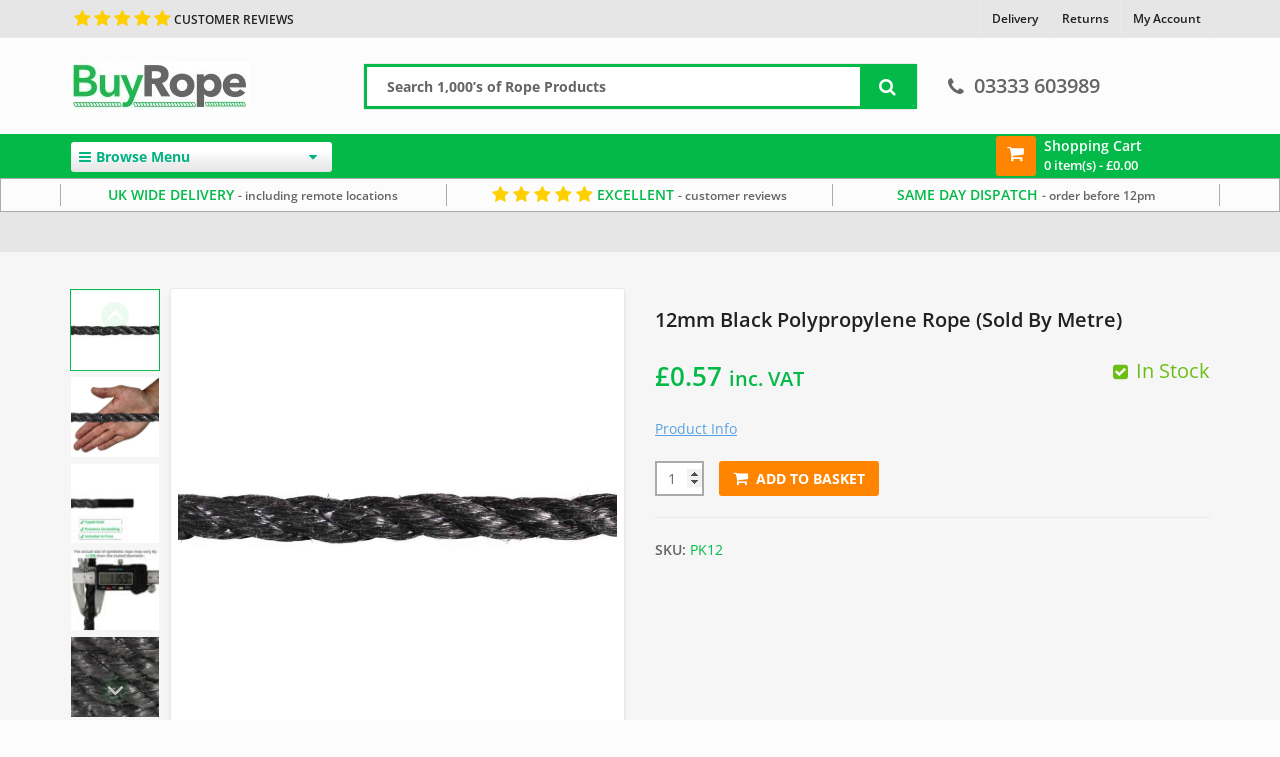

--- FILE ---
content_type: text/html; charset=UTF-8
request_url: https://www.buyrope.co.uk/12mm-black-polypropylene-rope-sold-by-meter/
body_size: 96287
content:
<!DOCTYPE html>
<html lang="en-GB" class="no-js">
<head><meta http-equiv="Content-Type" content="text/html; charset=utf-8"><script>if(navigator.userAgent.match(/MSIE|Internet Explorer/i)||navigator.userAgent.match(/Trident\/7\..*?rv:11/i)){var href=document.location.href;if(!href.match(/[?&]nowprocket/)){if(href.indexOf("?")==-1){if(href.indexOf("#")==-1){document.location.href=href+"?nowprocket=1"}else{document.location.href=href.replace("#","?nowprocket=1#")}}else{if(href.indexOf("#")==-1){document.location.href=href+"&nowprocket=1"}else{document.location.href=href.replace("#","&nowprocket=1#")}}}}</script><script>(()=>{class RocketLazyLoadScripts{constructor(){this.v="2.0.4",this.userEvents=["keydown","keyup","mousedown","mouseup","mousemove","mouseover","mouseout","touchmove","touchstart","touchend","touchcancel","wheel","click","dblclick","input"],this.attributeEvents=["onblur","onclick","oncontextmenu","ondblclick","onfocus","onmousedown","onmouseenter","onmouseleave","onmousemove","onmouseout","onmouseover","onmouseup","onmousewheel","onscroll","onsubmit"]}async t(){this.i(),this.o(),/iP(ad|hone)/.test(navigator.userAgent)&&this.h(),this.u(),this.l(this),this.m(),this.k(this),this.p(this),this._(),await Promise.all([this.R(),this.L()]),this.lastBreath=Date.now(),this.S(this),this.P(),this.D(),this.O(),this.M(),await this.C(this.delayedScripts.normal),await this.C(this.delayedScripts.defer),await this.C(this.delayedScripts.async),await this.T(),await this.F(),await this.j(),await this.A(),window.dispatchEvent(new Event("rocket-allScriptsLoaded")),this.everythingLoaded=!0,this.lastTouchEnd&&await new Promise(t=>setTimeout(t,500-Date.now()+this.lastTouchEnd)),this.I(),this.H(),this.U(),this.W()}i(){this.CSPIssue=sessionStorage.getItem("rocketCSPIssue"),document.addEventListener("securitypolicyviolation",t=>{this.CSPIssue||"script-src-elem"!==t.violatedDirective||"data"!==t.blockedURI||(this.CSPIssue=!0,sessionStorage.setItem("rocketCSPIssue",!0))},{isRocket:!0})}o(){window.addEventListener("pageshow",t=>{this.persisted=t.persisted,this.realWindowLoadedFired=!0},{isRocket:!0}),window.addEventListener("pagehide",()=>{this.onFirstUserAction=null},{isRocket:!0})}h(){let t;function e(e){t=e}window.addEventListener("touchstart",e,{isRocket:!0}),window.addEventListener("touchend",function i(o){o.changedTouches[0]&&t.changedTouches[0]&&Math.abs(o.changedTouches[0].pageX-t.changedTouches[0].pageX)<10&&Math.abs(o.changedTouches[0].pageY-t.changedTouches[0].pageY)<10&&o.timeStamp-t.timeStamp<200&&(window.removeEventListener("touchstart",e,{isRocket:!0}),window.removeEventListener("touchend",i,{isRocket:!0}),"INPUT"===o.target.tagName&&"text"===o.target.type||(o.target.dispatchEvent(new TouchEvent("touchend",{target:o.target,bubbles:!0})),o.target.dispatchEvent(new MouseEvent("mouseover",{target:o.target,bubbles:!0})),o.target.dispatchEvent(new PointerEvent("click",{target:o.target,bubbles:!0,cancelable:!0,detail:1,clientX:o.changedTouches[0].clientX,clientY:o.changedTouches[0].clientY})),event.preventDefault()))},{isRocket:!0})}q(t){this.userActionTriggered||("mousemove"!==t.type||this.firstMousemoveIgnored?"keyup"===t.type||"mouseover"===t.type||"mouseout"===t.type||(this.userActionTriggered=!0,this.onFirstUserAction&&this.onFirstUserAction()):this.firstMousemoveIgnored=!0),"click"===t.type&&t.preventDefault(),t.stopPropagation(),t.stopImmediatePropagation(),"touchstart"===this.lastEvent&&"touchend"===t.type&&(this.lastTouchEnd=Date.now()),"click"===t.type&&(this.lastTouchEnd=0),this.lastEvent=t.type,t.composedPath&&t.composedPath()[0].getRootNode()instanceof ShadowRoot&&(t.rocketTarget=t.composedPath()[0]),this.savedUserEvents.push(t)}u(){this.savedUserEvents=[],this.userEventHandler=this.q.bind(this),this.userEvents.forEach(t=>window.addEventListener(t,this.userEventHandler,{passive:!1,isRocket:!0})),document.addEventListener("visibilitychange",this.userEventHandler,{isRocket:!0})}U(){this.userEvents.forEach(t=>window.removeEventListener(t,this.userEventHandler,{passive:!1,isRocket:!0})),document.removeEventListener("visibilitychange",this.userEventHandler,{isRocket:!0}),this.savedUserEvents.forEach(t=>{(t.rocketTarget||t.target).dispatchEvent(new window[t.constructor.name](t.type,t))})}m(){const t="return false",e=Array.from(this.attributeEvents,t=>"data-rocket-"+t),i="["+this.attributeEvents.join("],[")+"]",o="[data-rocket-"+this.attributeEvents.join("],[data-rocket-")+"]",s=(e,i,o)=>{o&&o!==t&&(e.setAttribute("data-rocket-"+i,o),e["rocket"+i]=new Function("event",o),e.setAttribute(i,t))};new MutationObserver(t=>{for(const n of t)"attributes"===n.type&&(n.attributeName.startsWith("data-rocket-")||this.everythingLoaded?n.attributeName.startsWith("data-rocket-")&&this.everythingLoaded&&this.N(n.target,n.attributeName.substring(12)):s(n.target,n.attributeName,n.target.getAttribute(n.attributeName))),"childList"===n.type&&n.addedNodes.forEach(t=>{if(t.nodeType===Node.ELEMENT_NODE)if(this.everythingLoaded)for(const i of[t,...t.querySelectorAll(o)])for(const t of i.getAttributeNames())e.includes(t)&&this.N(i,t.substring(12));else for(const e of[t,...t.querySelectorAll(i)])for(const t of e.getAttributeNames())this.attributeEvents.includes(t)&&s(e,t,e.getAttribute(t))})}).observe(document,{subtree:!0,childList:!0,attributeFilter:[...this.attributeEvents,...e]})}I(){this.attributeEvents.forEach(t=>{document.querySelectorAll("[data-rocket-"+t+"]").forEach(e=>{this.N(e,t)})})}N(t,e){const i=t.getAttribute("data-rocket-"+e);i&&(t.setAttribute(e,i),t.removeAttribute("data-rocket-"+e))}k(t){Object.defineProperty(HTMLElement.prototype,"onclick",{get(){return this.rocketonclick||null},set(e){this.rocketonclick=e,this.setAttribute(t.everythingLoaded?"onclick":"data-rocket-onclick","this.rocketonclick(event)")}})}S(t){function e(e,i){let o=e[i];e[i]=null,Object.defineProperty(e,i,{get:()=>o,set(s){t.everythingLoaded?o=s:e["rocket"+i]=o=s}})}e(document,"onreadystatechange"),e(window,"onload"),e(window,"onpageshow");try{Object.defineProperty(document,"readyState",{get:()=>t.rocketReadyState,set(e){t.rocketReadyState=e},configurable:!0}),document.readyState="loading"}catch(t){console.log("WPRocket DJE readyState conflict, bypassing")}}l(t){this.originalAddEventListener=EventTarget.prototype.addEventListener,this.originalRemoveEventListener=EventTarget.prototype.removeEventListener,this.savedEventListeners=[],EventTarget.prototype.addEventListener=function(e,i,o){o&&o.isRocket||!t.B(e,this)&&!t.userEvents.includes(e)||t.B(e,this)&&!t.userActionTriggered||e.startsWith("rocket-")||t.everythingLoaded?t.originalAddEventListener.call(this,e,i,o):(t.savedEventListeners.push({target:this,remove:!1,type:e,func:i,options:o}),"mouseenter"!==e&&"mouseleave"!==e||t.originalAddEventListener.call(this,e,t.savedUserEvents.push,o))},EventTarget.prototype.removeEventListener=function(e,i,o){o&&o.isRocket||!t.B(e,this)&&!t.userEvents.includes(e)||t.B(e,this)&&!t.userActionTriggered||e.startsWith("rocket-")||t.everythingLoaded?t.originalRemoveEventListener.call(this,e,i,o):t.savedEventListeners.push({target:this,remove:!0,type:e,func:i,options:o})}}J(t,e){this.savedEventListeners=this.savedEventListeners.filter(i=>{let o=i.type,s=i.target||window;return e!==o||t!==s||(this.B(o,s)&&(i.type="rocket-"+o),this.$(i),!1)})}H(){EventTarget.prototype.addEventListener=this.originalAddEventListener,EventTarget.prototype.removeEventListener=this.originalRemoveEventListener,this.savedEventListeners.forEach(t=>this.$(t))}$(t){t.remove?this.originalRemoveEventListener.call(t.target,t.type,t.func,t.options):this.originalAddEventListener.call(t.target,t.type,t.func,t.options)}p(t){let e;function i(e){return t.everythingLoaded?e:e.split(" ").map(t=>"load"===t||t.startsWith("load.")?"rocket-jquery-load":t).join(" ")}function o(o){function s(e){const s=o.fn[e];o.fn[e]=o.fn.init.prototype[e]=function(){return this[0]===window&&t.userActionTriggered&&("string"==typeof arguments[0]||arguments[0]instanceof String?arguments[0]=i(arguments[0]):"object"==typeof arguments[0]&&Object.keys(arguments[0]).forEach(t=>{const e=arguments[0][t];delete arguments[0][t],arguments[0][i(t)]=e})),s.apply(this,arguments),this}}if(o&&o.fn&&!t.allJQueries.includes(o)){const e={DOMContentLoaded:[],"rocket-DOMContentLoaded":[]};for(const t in e)document.addEventListener(t,()=>{e[t].forEach(t=>t())},{isRocket:!0});o.fn.ready=o.fn.init.prototype.ready=function(i){function s(){parseInt(o.fn.jquery)>2?setTimeout(()=>i.bind(document)(o)):i.bind(document)(o)}return"function"==typeof i&&(t.realDomReadyFired?!t.userActionTriggered||t.fauxDomReadyFired?s():e["rocket-DOMContentLoaded"].push(s):e.DOMContentLoaded.push(s)),o([])},s("on"),s("one"),s("off"),t.allJQueries.push(o)}e=o}t.allJQueries=[],o(window.jQuery),Object.defineProperty(window,"jQuery",{get:()=>e,set(t){o(t)}})}P(){const t=new Map;document.write=document.writeln=function(e){const i=document.currentScript,o=document.createRange(),s=i.parentElement;let n=t.get(i);void 0===n&&(n=i.nextSibling,t.set(i,n));const c=document.createDocumentFragment();o.setStart(c,0),c.appendChild(o.createContextualFragment(e)),s.insertBefore(c,n)}}async R(){return new Promise(t=>{this.userActionTriggered?t():this.onFirstUserAction=t})}async L(){return new Promise(t=>{document.addEventListener("DOMContentLoaded",()=>{this.realDomReadyFired=!0,t()},{isRocket:!0})})}async j(){return this.realWindowLoadedFired?Promise.resolve():new Promise(t=>{window.addEventListener("load",t,{isRocket:!0})})}M(){this.pendingScripts=[];this.scriptsMutationObserver=new MutationObserver(t=>{for(const e of t)e.addedNodes.forEach(t=>{"SCRIPT"!==t.tagName||t.noModule||t.isWPRocket||this.pendingScripts.push({script:t,promise:new Promise(e=>{const i=()=>{const i=this.pendingScripts.findIndex(e=>e.script===t);i>=0&&this.pendingScripts.splice(i,1),e()};t.addEventListener("load",i,{isRocket:!0}),t.addEventListener("error",i,{isRocket:!0}),setTimeout(i,1e3)})})})}),this.scriptsMutationObserver.observe(document,{childList:!0,subtree:!0})}async F(){await this.X(),this.pendingScripts.length?(await this.pendingScripts[0].promise,await this.F()):this.scriptsMutationObserver.disconnect()}D(){this.delayedScripts={normal:[],async:[],defer:[]},document.querySelectorAll("script[type$=rocketlazyloadscript]").forEach(t=>{t.hasAttribute("data-rocket-src")?t.hasAttribute("async")&&!1!==t.async?this.delayedScripts.async.push(t):t.hasAttribute("defer")&&!1!==t.defer||"module"===t.getAttribute("data-rocket-type")?this.delayedScripts.defer.push(t):this.delayedScripts.normal.push(t):this.delayedScripts.normal.push(t)})}async _(){await this.L();let t=[];document.querySelectorAll("script[type$=rocketlazyloadscript][data-rocket-src]").forEach(e=>{let i=e.getAttribute("data-rocket-src");if(i&&!i.startsWith("data:")){i.startsWith("//")&&(i=location.protocol+i);try{const o=new URL(i).origin;o!==location.origin&&t.push({src:o,crossOrigin:e.crossOrigin||"module"===e.getAttribute("data-rocket-type")})}catch(t){}}}),t=[...new Map(t.map(t=>[JSON.stringify(t),t])).values()],this.Y(t,"preconnect")}async G(t){if(await this.K(),!0!==t.noModule||!("noModule"in HTMLScriptElement.prototype))return new Promise(e=>{let i;function o(){(i||t).setAttribute("data-rocket-status","executed"),e()}try{if(navigator.userAgent.includes("Firefox/")||""===navigator.vendor||this.CSPIssue)i=document.createElement("script"),[...t.attributes].forEach(t=>{let e=t.nodeName;"type"!==e&&("data-rocket-type"===e&&(e="type"),"data-rocket-src"===e&&(e="src"),i.setAttribute(e,t.nodeValue))}),t.text&&(i.text=t.text),t.nonce&&(i.nonce=t.nonce),i.hasAttribute("src")?(i.addEventListener("load",o,{isRocket:!0}),i.addEventListener("error",()=>{i.setAttribute("data-rocket-status","failed-network"),e()},{isRocket:!0}),setTimeout(()=>{i.isConnected||e()},1)):(i.text=t.text,o()),i.isWPRocket=!0,t.parentNode.replaceChild(i,t);else{const i=t.getAttribute("data-rocket-type"),s=t.getAttribute("data-rocket-src");i?(t.type=i,t.removeAttribute("data-rocket-type")):t.removeAttribute("type"),t.addEventListener("load",o,{isRocket:!0}),t.addEventListener("error",i=>{this.CSPIssue&&i.target.src.startsWith("data:")?(console.log("WPRocket: CSP fallback activated"),t.removeAttribute("src"),this.G(t).then(e)):(t.setAttribute("data-rocket-status","failed-network"),e())},{isRocket:!0}),s?(t.fetchPriority="high",t.removeAttribute("data-rocket-src"),t.src=s):t.src="data:text/javascript;base64,"+window.btoa(unescape(encodeURIComponent(t.text)))}}catch(i){t.setAttribute("data-rocket-status","failed-transform"),e()}});t.setAttribute("data-rocket-status","skipped")}async C(t){const e=t.shift();return e?(e.isConnected&&await this.G(e),this.C(t)):Promise.resolve()}O(){this.Y([...this.delayedScripts.normal,...this.delayedScripts.defer,...this.delayedScripts.async],"preload")}Y(t,e){this.trash=this.trash||[];let i=!0;var o=document.createDocumentFragment();t.forEach(t=>{const s=t.getAttribute&&t.getAttribute("data-rocket-src")||t.src;if(s&&!s.startsWith("data:")){const n=document.createElement("link");n.href=s,n.rel=e,"preconnect"!==e&&(n.as="script",n.fetchPriority=i?"high":"low"),t.getAttribute&&"module"===t.getAttribute("data-rocket-type")&&(n.crossOrigin=!0),t.crossOrigin&&(n.crossOrigin=t.crossOrigin),t.integrity&&(n.integrity=t.integrity),t.nonce&&(n.nonce=t.nonce),o.appendChild(n),this.trash.push(n),i=!1}}),document.head.appendChild(o)}W(){this.trash.forEach(t=>t.remove())}async T(){try{document.readyState="interactive"}catch(t){}this.fauxDomReadyFired=!0;try{await this.K(),this.J(document,"readystatechange"),document.dispatchEvent(new Event("rocket-readystatechange")),await this.K(),document.rocketonreadystatechange&&document.rocketonreadystatechange(),await this.K(),this.J(document,"DOMContentLoaded"),document.dispatchEvent(new Event("rocket-DOMContentLoaded")),await this.K(),this.J(window,"DOMContentLoaded"),window.dispatchEvent(new Event("rocket-DOMContentLoaded"))}catch(t){console.error(t)}}async A(){try{document.readyState="complete"}catch(t){}try{await this.K(),this.J(document,"readystatechange"),document.dispatchEvent(new Event("rocket-readystatechange")),await this.K(),document.rocketonreadystatechange&&document.rocketonreadystatechange(),await this.K(),this.J(window,"load"),window.dispatchEvent(new Event("rocket-load")),await this.K(),window.rocketonload&&window.rocketonload(),await this.K(),this.allJQueries.forEach(t=>t(window).trigger("rocket-jquery-load")),await this.K(),this.J(window,"pageshow");const t=new Event("rocket-pageshow");t.persisted=this.persisted,window.dispatchEvent(t),await this.K(),window.rocketonpageshow&&window.rocketonpageshow({persisted:this.persisted})}catch(t){console.error(t)}}async K(){Date.now()-this.lastBreath>45&&(await this.X(),this.lastBreath=Date.now())}async X(){return document.hidden?new Promise(t=>setTimeout(t)):new Promise(t=>requestAnimationFrame(t))}B(t,e){return e===document&&"readystatechange"===t||(e===document&&"DOMContentLoaded"===t||(e===window&&"DOMContentLoaded"===t||(e===window&&"load"===t||e===window&&"pageshow"===t)))}static run(){(new RocketLazyLoadScripts).t()}}RocketLazyLoadScripts.run()})();</script>
    
    <meta name="viewport" content="width=device-width, initial-scale=1.0, maximum-scale=1">
    <link rel="profile" href="http://gmpg.org/xfn/11">
    <link rel="pingback" href="https://www.buyrope.co.uk/xmlrpc.php">
	
	<meta name='robots' content='index, follow, max-image-preview:large, max-snippet:-1, max-video-preview:-1' />
    <!-- Start VWO Common Smartcode -->
    <script data-cfasync="false" nowprocket data-jetpack-boost="ignore" type='text/javascript'>
        var _vwo_clicks = 10;
    </script>
    <!-- End VWO Common Smartcode -->
        <!-- Start VWO Async SmartCode -->
    <link rel="preconnect" href="https://dev.visualwebsiteoptimizer.com" />
    <script data-cfasync="false" nowprocket data-jetpack-boost="ignore" type='text/javascript' id='vwoCode'>
        /* Fix: wp-rocket (application/ld+json) */
        window._vwo_code || (function () {
            var w=window,
            d=document;
            var account_id=772843,
            version=2.2,
            settings_tolerance=2000,
            library_tolerance=2500,
            use_existing_jquery=false,
            platform='web',
            hide_element='body',
            hide_element_style='opacity:0 !important;filter:alpha(opacity=0) !important;background:none !important';
            /* DO NOT EDIT BELOW THIS LINE */
            if(f=!1,v=d.querySelector('#vwoCode'),cc={},-1<d.URL.indexOf('__vwo_disable__')||w._vwo_code)return;try{var e=JSON.parse(localStorage.getItem('_vwo_'+account_id+'_config'));cc=e&&'object'==typeof e?e:{}}catch(e){}function r(t){try{return decodeURIComponent(t)}catch(e){return t}}var s=function(){var e={combination:[],combinationChoose:[],split:[],exclude:[],uuid:null,consent:null,optOut:null},t=d.cookie||'';if(!t)return e;for(var n,i,o=/(?:^|;\s*)(?:(_vis_opt_exp_(\d+)_combi=([^;]*))|(_vis_opt_exp_(\d+)_combi_choose=([^;]*))|(_vis_opt_exp_(\d+)_split=([^:;]*))|(_vis_opt_exp_(\d+)_exclude=[^;]*)|(_vis_opt_out=([^;]*))|(_vwo_global_opt_out=[^;]*)|(_vwo_uuid=([^;]*))|(_vwo_consent=([^;]*)))/g;null!==(n=o.exec(t));)try{n[1]?e.combination.push({id:n[2],value:r(n[3])}):n[4]?e.combinationChoose.push({id:n[5],value:r(n[6])}):n[7]?e.split.push({id:n[8],value:r(n[9])}):n[10]?e.exclude.push({id:n[11]}):n[12]?e.optOut=r(n[13]):n[14]?e.optOut=!0:n[15]?e.uuid=r(n[16]):n[17]&&(i=r(n[18]),e.consent=i&&3<=i.length?i.substring(0,3):null)}catch(e){}return e}();function i(){var e=function(){if(w.VWO&&Array.isArray(w.VWO))for(var e=0;e<w.VWO.length;e++){var t=w.VWO[e];if(Array.isArray(t)&&('setVisitorId'===t[0]||'setSessionId'===t[0]))return!0}return!1}(),t='a='+account_id+'&u='+encodeURIComponent(w._vis_opt_url||d.URL)+'&vn='+version+'&ph=1'+('undefined'!=typeof platform?'&p='+platform:'')+'&st='+w.performance.now();e||((n=function(){var e,t=[],n={},i=w.VWO&&w.VWO.appliedCampaigns||{};for(e in i){var o=i[e]&&i[e].v;o&&(t.push(e+'-'+o+'-1'),n[e]=!0)}if(s&&s.combination)for(var r=0;r<s.combination.length;r++){var a=s.combination[r];n[a.id]||t.push(a.id+'-'+a.value)}return t.join('|')}())&&(t+='&c='+n),(n=function(){var e=[],t={};if(s&&s.combinationChoose)for(var n=0;n<s.combinationChoose.length;n++){var i=s.combinationChoose[n];e.push(i.id+'-'+i.value),t[i.id]=!0}if(s&&s.split)for(var o=0;o<s.split.length;o++)t[(i=s.split[o]).id]||e.push(i.id+'-'+i.value);return e.join('|')}())&&(t+='&cc='+n),(n=function(){var e={},t=[];if(w.VWO&&Array.isArray(w.VWO))for(var n=0;n<w.VWO.length;n++){var i=w.VWO[n];if(Array.isArray(i)&&'setVariation'===i[0]&&i[1]&&Array.isArray(i[1]))for(var o=0;o<i[1].length;o++){var r,a=i[1][o];a&&'object'==typeof a&&(r=a.e,a=a.v,r&&a&&(e[r]=a))}}for(r in e)t.push(r+'-'+e[r]);return t.join('|')}())&&(t+='&sv='+n)),s&&s.optOut&&(t+='&o='+s.optOut);var n=function(){var e=[],t={};if(s&&s.exclude)for(var n=0;n<s.exclude.length;n++){var i=s.exclude[n];t[i.id]||(e.push(i.id),t[i.id]=!0)}return e.join('|')}();return n&&(t+='&e='+n),s&&s.uuid&&(t+='&id='+s.uuid),s&&s.consent&&(t+='&consent='+s.consent),w.name&&-1<w.name.indexOf('_vis_preview')&&(t+='&pM=true'),w.VWO&&w.VWO.ed&&(t+='&ed='+w.VWO.ed),t}code={nonce:v&&v.nonce,use_existing_jquery:function(){return'undefined'!=typeof use_existing_jquery?use_existing_jquery:void 0},library_tolerance:function(){return'undefined'!=typeof library_tolerance?library_tolerance:void 0},settings_tolerance:function(){return cc.sT||settings_tolerance},hide_element_style:function(){return'{'+(cc.hES||hide_element_style)+'}'},hide_element:function(){return performance.getEntriesByName('first-contentful-paint')[0]?'':'string'==typeof cc.hE?cc.hE:hide_element},getVersion:function(){return version},finish:function(e){var t;f||(f=!0,(t=d.getElementById('_vis_opt_path_hides'))&&t.parentNode.removeChild(t),e&&((new Image).src='https://dev.visualwebsiteoptimizer.com/ee.gif?a='+account_id+e))},finished:function(){return f},addScript:function(e){var t=d.createElement('script');t.type='text/javascript',e.src?t.src=e.src:t.text=e.text,v&&t.setAttribute('nonce',v.nonce),d.getElementsByTagName('head')[0].appendChild(t)},load:function(e,t){t=t||{};var n=new XMLHttpRequest;n.open('GET',e,!0),n.withCredentials=!t.dSC,n.responseType=t.responseType||'text',n.onload=function(){if(t.onloadCb)return t.onloadCb(n,e);200===n.status?_vwo_code.addScript({text:n.responseText}):_vwo_code.finish('&e=loading_failure:'+e)},n.onerror=function(){if(t.onerrorCb)return t.onerrorCb(e);_vwo_code.finish('&e=loading_failure:'+e)},n.send()},init:function(){var e,t=this.settings_tolerance();w._vwo_settings_timer=setTimeout(function(){_vwo_code.finish()},t),'body'!==this.hide_element()?(n=d.createElement('style'),e=(t=this.hide_element())?t+this.hide_element_style():'',t=d.getElementsByTagName('head')[0],n.setAttribute('id','_vis_opt_path_hides'),v&&n.setAttribute('nonce',v.nonce),n.setAttribute('type','text/css'),n.styleSheet?n.styleSheet.cssText=e:n.appendChild(d.createTextNode(e)),t.appendChild(n)):(n=d.getElementsByTagName('head')[0],(e=d.createElement('div')).style.cssText='z-index: 2147483647 !important;position: fixed !important;left: 0 !important;top: 0 !important;width: 100% !important;height: 100% !important;background: white !important;',e.setAttribute('id','_vis_opt_path_hides'),e.classList.add('_vis_hide_layer'),n.parentNode.insertBefore(e,n.nextSibling));var n='https://dev.visualwebsiteoptimizer.com/j.php?'+i();-1!==w.location.search.indexOf('_vwo_xhr')?this.addScript({src:n}):this.load(n+'&x=true',{l:1})}};w._vwo_code=code;code.init();})();
    </script>
    <!-- End VWO Async SmartCode -->
    
            <script data-no-defer="1" data-ezscrex="false" data-cfasync="false" data-pagespeed-no-defer data-cookieconsent="ignore">
                var ctPublicFunctions = {"_ajax_nonce":"b0e5ee3c03","_rest_nonce":"78430afe15","_ajax_url":"\/wp-admin\/admin-ajax.php","_rest_url":"https:\/\/www.buyrope.co.uk\/wp-json\/","data__cookies_type":"none","data__ajax_type":"rest","data__bot_detector_enabled":"0","data__frontend_data_log_enabled":1,"cookiePrefix":"","wprocket_detected":true,"host_url":"www.buyrope.co.uk","text__ee_click_to_select":"Click to select the whole data","text__ee_original_email":"The complete one is","text__ee_got_it":"Got it","text__ee_blocked":"Blocked","text__ee_cannot_connect":"Cannot connect","text__ee_cannot_decode":"Can not decode email. Unknown reason","text__ee_email_decoder":"CleanTalk email decoder","text__ee_wait_for_decoding":"The magic is on the way!","text__ee_decoding_process":"Please wait a few seconds while we decode the contact data."}
            </script>
        
            <script data-no-defer="1" data-ezscrex="false" data-cfasync="false" data-pagespeed-no-defer data-cookieconsent="ignore">
                var ctPublic = {"_ajax_nonce":"b0e5ee3c03","settings__forms__check_internal":"0","settings__forms__check_external":"0","settings__forms__force_protection":"0","settings__forms__search_test":"0","settings__forms__wc_add_to_cart":"0","settings__data__bot_detector_enabled":"0","settings__sfw__anti_crawler":0,"blog_home":"https:\/\/www.buyrope.co.uk\/","pixel__setting":"3","pixel__enabled":true,"pixel__url":"https:\/\/moderate10-v4.cleantalk.org\/pixel\/854988caa7af295487af07c921fd13e0.gif","data__email_check_before_post":"1","data__email_check_exist_post":"0","data__cookies_type":"none","data__key_is_ok":true,"data__visible_fields_required":true,"wl_brandname":"Anti-Spam by CleanTalk","wl_brandname_short":"CleanTalk","ct_checkjs_key":"7b6226b736062ddde8e609d506b64eb9bd41dcf52a31e4e8be0788ee90063a4c","emailEncoderPassKey":"3b35f2404a88a50656c0f14fa3283027","bot_detector_forms_excluded":"W10=","advancedCacheExists":true,"varnishCacheExists":false,"wc_ajax_add_to_cart":true}
            </script>
        
	<!-- This site is optimized with the Yoast SEO Premium plugin v26.7 (Yoast SEO v26.7) - https://yoast.com/wordpress/plugins/seo/ -->
	<title>12mm Black Polypropylene Rope (Sold By Metre) | Buy Rope</title>
<link data-rocket-prefetch href="https://fonts.googleapis.com" rel="dns-prefetch">
<link data-rocket-prefetch href="https://cdn.jsdelivr.net" rel="dns-prefetch">
<link data-rocket-preload as="style" href="https://fonts.googleapis.com/css?family=Open%20Sans%3A300%2C400%2C600%2C700%2C800%2C300italic%2C400italic%2C600italic%2C700italic%2C800italic&#038;display=swap" rel="preload">
<link href="https://fonts.googleapis.com/css?family=Open%20Sans%3A300%2C400%2C600%2C700%2C800%2C300italic%2C400italic%2C600italic%2C700italic%2C800italic&#038;display=swap" media="print" onload="this.media=&#039;all&#039;" rel="stylesheet">
<style id="wpr-usedcss">img:is([sizes=auto i],[sizes^="auto," i]){contain-intrinsic-size:3000px 1500px}:where(.wp-block-button__link){border-radius:9999px;box-shadow:none;padding:calc(.667em + 2px) calc(1.333em + 2px);text-decoration:none}:root :where(.wp-block-button .wp-block-button__link.is-style-outline),:root :where(.wp-block-button.is-style-outline>.wp-block-button__link){border:2px solid;padding:.667em 1.333em}:root :where(.wp-block-button .wp-block-button__link.is-style-outline:not(.has-text-color)),:root :where(.wp-block-button.is-style-outline>.wp-block-button__link:not(.has-text-color)){color:currentColor}:root :where(.wp-block-button .wp-block-button__link.is-style-outline:not(.has-background)),:root :where(.wp-block-button.is-style-outline>.wp-block-button__link:not(.has-background)){background-color:initial;background-image:none}:where(.wp-block-calendar table:not(.has-background) th){background:#ddd}:where(.wp-block-columns){margin-bottom:1.75em}:where(.wp-block-columns.has-background){padding:1.25em 2.375em}:where(.wp-block-post-comments input[type=submit]){border:none}:where(.wp-block-cover-image:not(.has-text-color)),:where(.wp-block-cover:not(.has-text-color)){color:#fff}:where(.wp-block-cover-image.is-light:not(.has-text-color)),:where(.wp-block-cover.is-light:not(.has-text-color)){color:#000}:root :where(.wp-block-cover h1:not(.has-text-color)),:root :where(.wp-block-cover h2:not(.has-text-color)),:root :where(.wp-block-cover h3:not(.has-text-color)),:root :where(.wp-block-cover h4:not(.has-text-color)),:root :where(.wp-block-cover h5:not(.has-text-color)),:root :where(.wp-block-cover h6:not(.has-text-color)),:root :where(.wp-block-cover p:not(.has-text-color)){color:inherit}:where(.wp-block-file){margin-bottom:1.5em}:where(.wp-block-file__button){border-radius:2em;display:inline-block;padding:.5em 1em}:where(.wp-block-file__button):is(a):active,:where(.wp-block-file__button):is(a):focus,:where(.wp-block-file__button):is(a):hover,:where(.wp-block-file__button):is(a):visited{box-shadow:none;color:#fff;opacity:.85;text-decoration:none}:where(.wp-block-group.wp-block-group-is-layout-constrained){position:relative}.wp-block-image>a,.wp-block-image>figure>a{display:inline-block}.wp-block-image img{box-sizing:border-box;height:auto;max-width:100%;vertical-align:bottom}@media not (prefers-reduced-motion){.wp-block-image img.hide{visibility:hidden}.wp-block-image img.show{animation:.4s show-content-image}}.wp-block-image[style*=border-radius] img,.wp-block-image[style*=border-radius]>a{border-radius:inherit}.wp-block-image :where(figcaption){margin-bottom:1em;margin-top:.5em}:root :where(.wp-block-image.is-style-rounded img,.wp-block-image .is-style-rounded img){border-radius:9999px}.wp-block-image figure{margin:0}@keyframes show-content-image{0%{visibility:hidden}99%{visibility:hidden}to{visibility:visible}}:where(.wp-block-latest-comments:not([style*=line-height] .wp-block-latest-comments__comment)){line-height:1.1}:where(.wp-block-latest-comments:not([style*=line-height] .wp-block-latest-comments__comment-excerpt p)){line-height:1.8}:root :where(.wp-block-latest-posts.is-grid){padding:0}:root :where(.wp-block-latest-posts.wp-block-latest-posts__list){padding-left:0}ol,ul{box-sizing:border-box}:root :where(.wp-block-list.has-background){padding:1.25em 2.375em}:where(.wp-block-navigation.has-background .wp-block-navigation-item a:not(.wp-element-button)),:where(.wp-block-navigation.has-background .wp-block-navigation-submenu a:not(.wp-element-button)){padding:.5em 1em}:where(.wp-block-navigation .wp-block-navigation__submenu-container .wp-block-navigation-item a:not(.wp-element-button)),:where(.wp-block-navigation .wp-block-navigation__submenu-container .wp-block-navigation-submenu a:not(.wp-element-button)),:where(.wp-block-navigation .wp-block-navigation__submenu-container .wp-block-navigation-submenu button.wp-block-navigation-item__content),:where(.wp-block-navigation .wp-block-navigation__submenu-container .wp-block-pages-list__item button.wp-block-navigation-item__content){padding:.5em 1em}:root :where(p.has-background){padding:1.25em 2.375em}:where(p.has-text-color:not(.has-link-color)) a{color:inherit}:where(.wp-block-post-comments-form) input:not([type=submit]),:where(.wp-block-post-comments-form) textarea{border:1px solid #949494;font-family:inherit;font-size:1em}:where(.wp-block-post-comments-form) input:where(:not([type=submit]):not([type=checkbox])),:where(.wp-block-post-comments-form) textarea{padding:calc(.667em + 2px)}:where(.wp-block-post-excerpt){box-sizing:border-box;margin-bottom:var(--wp--style--block-gap);margin-top:var(--wp--style--block-gap)}:where(.wp-block-preformatted.has-background){padding:1.25em 2.375em}:where(.wp-block-search__button){border:1px solid #ccc;padding:6px 10px}:where(.wp-block-search__input){font-family:inherit;font-size:inherit;font-style:inherit;font-weight:inherit;letter-spacing:inherit;line-height:inherit;text-transform:inherit}:where(.wp-block-search__button-inside .wp-block-search__inside-wrapper){border:1px solid #949494;box-sizing:border-box;padding:4px}:where(.wp-block-search__button-inside .wp-block-search__inside-wrapper) .wp-block-search__input{border:none;border-radius:0;padding:0 4px}:where(.wp-block-search__button-inside .wp-block-search__inside-wrapper) .wp-block-search__input:focus{outline:0}:where(.wp-block-search__button-inside .wp-block-search__inside-wrapper) :where(.wp-block-search__button){padding:4px 8px}:root :where(.wp-block-separator.is-style-dots){height:auto;line-height:1;text-align:center}:root :where(.wp-block-separator.is-style-dots):before{color:currentColor;content:"···";font-family:serif;font-size:1.5em;letter-spacing:2em;padding-left:2em}:root :where(.wp-block-site-logo.is-style-rounded){border-radius:9999px}:where(.wp-block-social-links:not(.is-style-logos-only)) .wp-social-link{background-color:#f0f0f0;color:#444}:where(.wp-block-social-links:not(.is-style-logos-only)) .wp-social-link-amazon{background-color:#f90;color:#fff}:where(.wp-block-social-links:not(.is-style-logos-only)) .wp-social-link-bandcamp{background-color:#1ea0c3;color:#fff}:where(.wp-block-social-links:not(.is-style-logos-only)) .wp-social-link-behance{background-color:#0757fe;color:#fff}:where(.wp-block-social-links:not(.is-style-logos-only)) .wp-social-link-bluesky{background-color:#0a7aff;color:#fff}:where(.wp-block-social-links:not(.is-style-logos-only)) .wp-social-link-codepen{background-color:#1e1f26;color:#fff}:where(.wp-block-social-links:not(.is-style-logos-only)) .wp-social-link-deviantart{background-color:#02e49b;color:#fff}:where(.wp-block-social-links:not(.is-style-logos-only)) .wp-social-link-discord{background-color:#5865f2;color:#fff}:where(.wp-block-social-links:not(.is-style-logos-only)) .wp-social-link-dribbble{background-color:#e94c89;color:#fff}:where(.wp-block-social-links:not(.is-style-logos-only)) .wp-social-link-dropbox{background-color:#4280ff;color:#fff}:where(.wp-block-social-links:not(.is-style-logos-only)) .wp-social-link-etsy{background-color:#f45800;color:#fff}:where(.wp-block-social-links:not(.is-style-logos-only)) .wp-social-link-facebook{background-color:#0866ff;color:#fff}:where(.wp-block-social-links:not(.is-style-logos-only)) .wp-social-link-fivehundredpx{background-color:#000;color:#fff}:where(.wp-block-social-links:not(.is-style-logos-only)) .wp-social-link-flickr{background-color:#0461dd;color:#fff}:where(.wp-block-social-links:not(.is-style-logos-only)) .wp-social-link-foursquare{background-color:#e65678;color:#fff}:where(.wp-block-social-links:not(.is-style-logos-only)) .wp-social-link-github{background-color:#24292d;color:#fff}:where(.wp-block-social-links:not(.is-style-logos-only)) .wp-social-link-goodreads{background-color:#eceadd;color:#382110}:where(.wp-block-social-links:not(.is-style-logos-only)) .wp-social-link-google{background-color:#ea4434;color:#fff}:where(.wp-block-social-links:not(.is-style-logos-only)) .wp-social-link-gravatar{background-color:#1d4fc4;color:#fff}:where(.wp-block-social-links:not(.is-style-logos-only)) .wp-social-link-instagram{background-color:#f00075;color:#fff}:where(.wp-block-social-links:not(.is-style-logos-only)) .wp-social-link-lastfm{background-color:#e21b24;color:#fff}:where(.wp-block-social-links:not(.is-style-logos-only)) .wp-social-link-linkedin{background-color:#0d66c2;color:#fff}:where(.wp-block-social-links:not(.is-style-logos-only)) .wp-social-link-mastodon{background-color:#3288d4;color:#fff}:where(.wp-block-social-links:not(.is-style-logos-only)) .wp-social-link-medium{background-color:#000;color:#fff}:where(.wp-block-social-links:not(.is-style-logos-only)) .wp-social-link-meetup{background-color:#f6405f;color:#fff}:where(.wp-block-social-links:not(.is-style-logos-only)) .wp-social-link-patreon{background-color:#000;color:#fff}:where(.wp-block-social-links:not(.is-style-logos-only)) .wp-social-link-pinterest{background-color:#e60122;color:#fff}:where(.wp-block-social-links:not(.is-style-logos-only)) .wp-social-link-pocket{background-color:#ef4155;color:#fff}:where(.wp-block-social-links:not(.is-style-logos-only)) .wp-social-link-reddit{background-color:#ff4500;color:#fff}:where(.wp-block-social-links:not(.is-style-logos-only)) .wp-social-link-skype{background-color:#0478d7;color:#fff}:where(.wp-block-social-links:not(.is-style-logos-only)) .wp-social-link-snapchat{background-color:#fefc00;color:#fff;stroke:#000}:where(.wp-block-social-links:not(.is-style-logos-only)) .wp-social-link-soundcloud{background-color:#ff5600;color:#fff}:where(.wp-block-social-links:not(.is-style-logos-only)) .wp-social-link-spotify{background-color:#1bd760;color:#fff}:where(.wp-block-social-links:not(.is-style-logos-only)) .wp-social-link-telegram{background-color:#2aabee;color:#fff}:where(.wp-block-social-links:not(.is-style-logos-only)) .wp-social-link-threads{background-color:#000;color:#fff}:where(.wp-block-social-links:not(.is-style-logos-only)) .wp-social-link-tiktok{background-color:#000;color:#fff}:where(.wp-block-social-links:not(.is-style-logos-only)) .wp-social-link-tumblr{background-color:#011835;color:#fff}:where(.wp-block-social-links:not(.is-style-logos-only)) .wp-social-link-twitch{background-color:#6440a4;color:#fff}:where(.wp-block-social-links:not(.is-style-logos-only)) .wp-social-link-twitter{background-color:#1da1f2;color:#fff}:where(.wp-block-social-links:not(.is-style-logos-only)) .wp-social-link-vimeo{background-color:#1eb7ea;color:#fff}:where(.wp-block-social-links:not(.is-style-logos-only)) .wp-social-link-vk{background-color:#4680c2;color:#fff}:where(.wp-block-social-links:not(.is-style-logos-only)) .wp-social-link-wordpress{background-color:#3499cd;color:#fff}:where(.wp-block-social-links:not(.is-style-logos-only)) .wp-social-link-whatsapp{background-color:#25d366;color:#fff}:where(.wp-block-social-links:not(.is-style-logos-only)) .wp-social-link-x{background-color:#000;color:#fff}:where(.wp-block-social-links:not(.is-style-logos-only)) .wp-social-link-yelp{background-color:#d32422;color:#fff}:where(.wp-block-social-links:not(.is-style-logos-only)) .wp-social-link-youtube{background-color:red;color:#fff}:where(.wp-block-social-links.is-style-logos-only) .wp-social-link{background:0 0}:where(.wp-block-social-links.is-style-logos-only) .wp-social-link svg{height:1.25em;width:1.25em}:where(.wp-block-social-links.is-style-logos-only) .wp-social-link-amazon{color:#f90}:where(.wp-block-social-links.is-style-logos-only) .wp-social-link-bandcamp{color:#1ea0c3}:where(.wp-block-social-links.is-style-logos-only) .wp-social-link-behance{color:#0757fe}:where(.wp-block-social-links.is-style-logos-only) .wp-social-link-bluesky{color:#0a7aff}:where(.wp-block-social-links.is-style-logos-only) .wp-social-link-codepen{color:#1e1f26}:where(.wp-block-social-links.is-style-logos-only) .wp-social-link-deviantart{color:#02e49b}:where(.wp-block-social-links.is-style-logos-only) .wp-social-link-discord{color:#5865f2}:where(.wp-block-social-links.is-style-logos-only) .wp-social-link-dribbble{color:#e94c89}:where(.wp-block-social-links.is-style-logos-only) .wp-social-link-dropbox{color:#4280ff}:where(.wp-block-social-links.is-style-logos-only) .wp-social-link-etsy{color:#f45800}:where(.wp-block-social-links.is-style-logos-only) .wp-social-link-facebook{color:#0866ff}:where(.wp-block-social-links.is-style-logos-only) .wp-social-link-fivehundredpx{color:#000}:where(.wp-block-social-links.is-style-logos-only) .wp-social-link-flickr{color:#0461dd}:where(.wp-block-social-links.is-style-logos-only) .wp-social-link-foursquare{color:#e65678}:where(.wp-block-social-links.is-style-logos-only) .wp-social-link-github{color:#24292d}:where(.wp-block-social-links.is-style-logos-only) .wp-social-link-goodreads{color:#382110}:where(.wp-block-social-links.is-style-logos-only) .wp-social-link-google{color:#ea4434}:where(.wp-block-social-links.is-style-logos-only) .wp-social-link-gravatar{color:#1d4fc4}:where(.wp-block-social-links.is-style-logos-only) .wp-social-link-instagram{color:#f00075}:where(.wp-block-social-links.is-style-logos-only) .wp-social-link-lastfm{color:#e21b24}:where(.wp-block-social-links.is-style-logos-only) .wp-social-link-linkedin{color:#0d66c2}:where(.wp-block-social-links.is-style-logos-only) .wp-social-link-mastodon{color:#3288d4}:where(.wp-block-social-links.is-style-logos-only) .wp-social-link-medium{color:#000}:where(.wp-block-social-links.is-style-logos-only) .wp-social-link-meetup{color:#f6405f}:where(.wp-block-social-links.is-style-logos-only) .wp-social-link-patreon{color:#000}:where(.wp-block-social-links.is-style-logos-only) .wp-social-link-pinterest{color:#e60122}:where(.wp-block-social-links.is-style-logos-only) .wp-social-link-pocket{color:#ef4155}:where(.wp-block-social-links.is-style-logos-only) .wp-social-link-reddit{color:#ff4500}:where(.wp-block-social-links.is-style-logos-only) .wp-social-link-skype{color:#0478d7}:where(.wp-block-social-links.is-style-logos-only) .wp-social-link-snapchat{color:#fff;stroke:#000}:where(.wp-block-social-links.is-style-logos-only) .wp-social-link-soundcloud{color:#ff5600}:where(.wp-block-social-links.is-style-logos-only) .wp-social-link-spotify{color:#1bd760}:where(.wp-block-social-links.is-style-logos-only) .wp-social-link-telegram{color:#2aabee}:where(.wp-block-social-links.is-style-logos-only) .wp-social-link-threads{color:#000}:where(.wp-block-social-links.is-style-logos-only) .wp-social-link-tiktok{color:#000}:where(.wp-block-social-links.is-style-logos-only) .wp-social-link-tumblr{color:#011835}:where(.wp-block-social-links.is-style-logos-only) .wp-social-link-twitch{color:#6440a4}:where(.wp-block-social-links.is-style-logos-only) .wp-social-link-twitter{color:#1da1f2}:where(.wp-block-social-links.is-style-logos-only) .wp-social-link-vimeo{color:#1eb7ea}:where(.wp-block-social-links.is-style-logos-only) .wp-social-link-vk{color:#4680c2}:where(.wp-block-social-links.is-style-logos-only) .wp-social-link-whatsapp{color:#25d366}:where(.wp-block-social-links.is-style-logos-only) .wp-social-link-wordpress{color:#3499cd}:where(.wp-block-social-links.is-style-logos-only) .wp-social-link-x{color:#000}:where(.wp-block-social-links.is-style-logos-only) .wp-social-link-yelp{color:#d32422}:where(.wp-block-social-links.is-style-logos-only) .wp-social-link-youtube{color:red}:root :where(.wp-block-social-links .wp-social-link a){padding:.25em}:root :where(.wp-block-social-links.is-style-logos-only .wp-social-link a){padding:0}:root :where(.wp-block-social-links.is-style-pill-shape .wp-social-link a){padding-left:.6666666667em;padding-right:.6666666667em}:root :where(.wp-block-tag-cloud.is-style-outline){display:flex;flex-wrap:wrap;gap:1ch}:root :where(.wp-block-tag-cloud.is-style-outline a){border:1px solid;font-size:unset!important;margin-right:0;padding:1ch 2ch;text-decoration:none!important}:root :where(.wp-block-table-of-contents){box-sizing:border-box}:where(.wp-block-term-description){box-sizing:border-box;margin-bottom:var(--wp--style--block-gap);margin-top:var(--wp--style--block-gap)}:where(pre.wp-block-verse){font-family:inherit}.entry-content{counter-reset:footnotes}:root{--wp--preset--font-size--normal:16px;--wp--preset--font-size--huge:42px}.screen-reader-text{border:0;clip-path:inset(50%);height:1px;margin:-1px;overflow:hidden;padding:0;position:absolute;width:1px;word-wrap:normal!important}.screen-reader-text:focus{background-color:#ddd;clip-path:none;color:#444;display:block;font-size:1em;height:auto;left:5px;line-height:normal;padding:15px 23px 14px;text-decoration:none;top:5px;width:auto;z-index:100000}html :where(.has-border-color){border-style:solid}html :where([style*=border-top-color]){border-top-style:solid}html :where([style*=border-right-color]){border-right-style:solid}html :where([style*=border-bottom-color]){border-bottom-style:solid}html :where([style*=border-left-color]){border-left-style:solid}html :where([style*=border-width]){border-style:solid}html :where([style*=border-top-width]){border-top-style:solid}html :where([style*=border-right-width]){border-right-style:solid}html :where([style*=border-bottom-width]){border-bottom-style:solid}html :where([style*=border-left-width]){border-left-style:solid}html :where(img[class*=wp-image-]){height:auto;max-width:100%}:where(figure){margin:0 0 1em}html :where(.is-position-sticky){--wp-admin--admin-bar--position-offset:var(--wp-admin--admin-bar--height,0px)}:root :where(.wp-block-image figcaption){color:#555;font-size:13px;text-align:center}.wp-block-image{margin:0 0 1em}:where(.wp-block-group.has-background){padding:1.25em 2.375em}:root :where(.wp-block-template-part.has-background){margin-bottom:0;margin-top:0;padding:1.25em 2.375em}:root{--wp--preset--aspect-ratio--square:1;--wp--preset--aspect-ratio--4-3:4/3;--wp--preset--aspect-ratio--3-4:3/4;--wp--preset--aspect-ratio--3-2:3/2;--wp--preset--aspect-ratio--2-3:2/3;--wp--preset--aspect-ratio--16-9:16/9;--wp--preset--aspect-ratio--9-16:9/16;--wp--preset--color--black:#000000;--wp--preset--color--cyan-bluish-gray:#abb8c3;--wp--preset--color--white:#ffffff;--wp--preset--color--pale-pink:#f78da7;--wp--preset--color--vivid-red:#cf2e2e;--wp--preset--color--luminous-vivid-orange:#ff6900;--wp--preset--color--luminous-vivid-amber:#fcb900;--wp--preset--color--light-green-cyan:#7bdcb5;--wp--preset--color--vivid-green-cyan:#00d084;--wp--preset--color--pale-cyan-blue:#8ed1fc;--wp--preset--color--vivid-cyan-blue:#0693e3;--wp--preset--color--vivid-purple:#9b51e0;--wp--preset--color--smb-green:#03BA48;--wp--preset--color--smb-light-green:#DBE6DF;--wp--preset--color--smb-orange:#FF8800;--wp--preset--color--smb-white:#FFFFFF;--wp--preset--color--smb-blakc:#000000;--wp--preset--gradient--vivid-cyan-blue-to-vivid-purple:linear-gradient(135deg,rgba(6, 147, 227, 1) 0%,rgb(155, 81, 224) 100%);--wp--preset--gradient--light-green-cyan-to-vivid-green-cyan:linear-gradient(135deg,rgb(122, 220, 180) 0%,rgb(0, 208, 130) 100%);--wp--preset--gradient--luminous-vivid-amber-to-luminous-vivid-orange:linear-gradient(135deg,rgba(252, 185, 0, 1) 0%,rgba(255, 105, 0, 1) 100%);--wp--preset--gradient--luminous-vivid-orange-to-vivid-red:linear-gradient(135deg,rgba(255, 105, 0, 1) 0%,rgb(207, 46, 46) 100%);--wp--preset--gradient--very-light-gray-to-cyan-bluish-gray:linear-gradient(135deg,rgb(238, 238, 238) 0%,rgb(169, 184, 195) 100%);--wp--preset--gradient--cool-to-warm-spectrum:linear-gradient(135deg,rgb(74, 234, 220) 0%,rgb(151, 120, 209) 20%,rgb(207, 42, 186) 40%,rgb(238, 44, 130) 60%,rgb(251, 105, 98) 80%,rgb(254, 248, 76) 100%);--wp--preset--gradient--blush-light-purple:linear-gradient(135deg,rgb(255, 206, 236) 0%,rgb(152, 150, 240) 100%);--wp--preset--gradient--blush-bordeaux:linear-gradient(135deg,rgb(254, 205, 165) 0%,rgb(254, 45, 45) 50%,rgb(107, 0, 62) 100%);--wp--preset--gradient--luminous-dusk:linear-gradient(135deg,rgb(255, 203, 112) 0%,rgb(199, 81, 192) 50%,rgb(65, 88, 208) 100%);--wp--preset--gradient--pale-ocean:linear-gradient(135deg,rgb(255, 245, 203) 0%,rgb(182, 227, 212) 50%,rgb(51, 167, 181) 100%);--wp--preset--gradient--electric-grass:linear-gradient(135deg,rgb(202, 248, 128) 0%,rgb(113, 206, 126) 100%);--wp--preset--gradient--midnight:linear-gradient(135deg,rgb(2, 3, 129) 0%,rgb(40, 116, 252) 100%);--wp--preset--font-size--small:13px;--wp--preset--font-size--medium:20px;--wp--preset--font-size--large:36px;--wp--preset--font-size--x-large:42px;--wp--preset--spacing--20:0.44rem;--wp--preset--spacing--30:0.67rem;--wp--preset--spacing--40:1rem;--wp--preset--spacing--50:1.5rem;--wp--preset--spacing--60:2.25rem;--wp--preset--spacing--70:3.38rem;--wp--preset--spacing--80:5.06rem;--wp--preset--shadow--natural:6px 6px 9px rgba(0, 0, 0, .2);--wp--preset--shadow--deep:12px 12px 50px rgba(0, 0, 0, .4);--wp--preset--shadow--sharp:6px 6px 0px rgba(0, 0, 0, .2);--wp--preset--shadow--outlined:6px 6px 0px -3px rgba(255, 255, 255, 1),6px 6px rgba(0, 0, 0, 1);--wp--preset--shadow--crisp:6px 6px 0px rgba(0, 0, 0, 1)}:where(.is-layout-flex){gap:.5em}:where(.is-layout-grid){gap:.5em}:where(.wp-block-post-template.is-layout-flex){gap:1.25em}:where(.wp-block-post-template.is-layout-grid){gap:1.25em}:where(.wp-block-columns.is-layout-flex){gap:2em}:where(.wp-block-columns.is-layout-grid){gap:2em}:root :where(.wp-block-pullquote){font-size:1.5em;line-height:1.6}.wc_apbct_email_id,input[class*=apbct].apbct_special_field{display:none!important}.apbct-tooltip{border-radius:5px;background:#d3d3d3}.apbct-tooltip{display:none;position:inherit;margin-top:5px;left:5px;opacity:.9}.apbct-popup-fade:before{content:'';background:#000;position:fixed;left:0;top:0;width:100%;height:100%;opacity:.7;z-index:9999}.apbct-popup{position:fixed;top:20%;left:50%;padding:20px;width:360px;margin-left:-200px;background:#fff;border:1px solid;border-radius:4px;z-index:99999;opacity:1}.apbct-check_email_exist-bad_email,.apbct-check_email_exist-good_email,.apbct-check_email_exist-load{z-index:9999;margin:0 6px;transition:none!important;background-size:contain;background-repeat:no-repeat;background-position-x:right;background-position-y:center;cursor:pointer}.apbct-check_email_exist-load{background-size:contain;background-image:url(https://www.buyrope.co.uk/wp-content/plugins/cleantalk-spam-protect/css/images/checking_email.gif)}.apbct-check_email_exist-block{position:fixed;display:block}.apbct-check_email_exist-good_email{background-image:url(https://www.buyrope.co.uk/wp-content/plugins/cleantalk-spam-protect/css/images/good_email.svg)}.apbct-check_email_exist-bad_email{background-image:url(https://www.buyrope.co.uk/wp-content/plugins/cleantalk-spam-protect/css/images/bad_email.svg)}.apbct-check_email_exist-popup_description{display:none;position:fixed;padding:2px;border:1px solid #e5e8ed;border-radius:16px 16px 0;background:#fff;background-position-x:right;font-size:14px;text-align:center;transition:all 1s ease-out}@media screen and (max-width:782px){.apbct-check_email_exist-popup_description{width:100%}}.ct-encoded-form-forbidden{display:block;border:1px solid red;padding:10px;background:#fdd;color:red;font-weight:700}.apbct_dog_one,.apbct_dog_three,.apbct_dog_two{animation-duration:1.5s;animation-iteration-count:infinite;animation-name:apbct_dog}.apbct-email-encoder-popup{width:30vw;min-width:400px;font-size:16px}.apbct-email-encoder--popup-header{font-size:16px;color:#333}.apbct-email-encoder-elements_center{display:flex;flex-direction:column;justify-content:center;align-items:center;font-size:16px!important;color:#000!important}.top-margin-long{margin-top:5px}.apbct-tooltip{display:none}.apbct-email-encoder-select-whole-email{-webkit-user-select:all;user-select:all}.apbct-email-encoder-got-it-button{all:unset;margin-top:10px;padding:5px 10px;border-radius:5px;background-color:#333;color:#fff;cursor:pointer;transition:background-color .3s}.apbct-ee-animation-wrapper{display:flex;height:60px;justify-content:center;font-size:16px;align-items:center}.apbct_dog{margin:0 5px;color:transparent;text-shadow:0 0 2px #aaa}.apbct_dog_one{animation-delay:0s}.apbct_dog_two{animation-delay:.5s}.apbct_dog_three{animation-delay:1s}@keyframes apbct_dog{0%,100%,75%{scale:100%;color:transparent;text-shadow:0 0 2px #aaa}25%{scale:200%;color:unset;text-shadow:unset}}@media screen and (max-width:782px){.apbct-email-encoder-popup{width:20vw;min-width:200px;font-size:16px;top:20%;left:75%}.apbct-email-encoder-elements_center{flex-direction:column!important;text-align:center}}div.follow-up-subscriptions{margin:1em 0 2em}.fue-subscriptions-message.hidden{display:none}.woocommerce img.pswp__img,.woocommerce-page img.pswp__img{max-width:none}button.pswp__button{box-shadow:none!important;background-image:url(https://www.buyrope.co.uk/wp-content/plugins/woocommerce/assets/css/photoswipe/default-skin/default-skin.png)!important}button.pswp__button,button.pswp__button--arrow--left::before,button.pswp__button--arrow--right::before,button.pswp__button:hover{background-color:transparent!important}button.pswp__button--arrow--left,button.pswp__button--arrow--left:hover,button.pswp__button--arrow--right,button.pswp__button--arrow--right:hover{background-image:none!important}button.pswp__button--close:hover{background-position:0 -44px}button.pswp__button--zoom:hover{background-position:-88px 0}.pswp{display:none;position:absolute;width:100%;height:100%;left:0;top:0;overflow:hidden;-ms-touch-action:none;touch-action:none;z-index:1500;-webkit-text-size-adjust:100%;-webkit-backface-visibility:hidden;outline:0}.pswp *{-webkit-box-sizing:border-box;box-sizing:border-box}.pswp img{max-width:none}.admin-bar .pswp{height:calc(100% - 32px);top:32px}@media screen and (max-width:782px){.admin-bar .pswp{height:calc(100% - 46px);top:46px}}.pswp--animate_opacity{opacity:.001;will-change:opacity;-webkit-transition:opacity 333ms cubic-bezier(.4,0,.22,1);transition:opacity 333ms cubic-bezier(.4,0,.22,1)}.pswp--open{display:block}.pswp--zoom-allowed .pswp__img{cursor:-webkit-zoom-in;cursor:-moz-zoom-in;cursor:zoom-in}.pswp--zoomed-in .pswp__img{cursor:-webkit-grab;cursor:-moz-grab;cursor:grab}.pswp--dragging .pswp__img{cursor:-webkit-grabbing;cursor:-moz-grabbing;cursor:grabbing}.pswp__bg{position:absolute;left:0;top:0;width:100%;height:100%;background:#000;opacity:0;-webkit-transform:translateZ(0);transform:translateZ(0);-webkit-backface-visibility:hidden;will-change:opacity}.pswp__scroll-wrap{position:absolute;left:0;top:0;width:100%;height:100%;overflow:hidden}.pswp__container,.pswp__zoom-wrap{-ms-touch-action:none;touch-action:none;position:absolute;left:0;right:0;top:0;bottom:0}.pswp__container,.pswp__img{-webkit-user-select:none;-moz-user-select:none;-ms-user-select:none;user-select:none;-webkit-tap-highlight-color:transparent;-webkit-touch-callout:none}.pswp__zoom-wrap{position:absolute;width:100%;-webkit-transform-origin:left top;-ms-transform-origin:left top;transform-origin:left top;-webkit-transition:-webkit-transform 333ms cubic-bezier(.4,0,.22,1);transition:transform 333ms cubic-bezier(.4,0,.22,1)}.pswp__bg{will-change:opacity;-webkit-transition:opacity 333ms cubic-bezier(.4,0,.22,1);transition:opacity 333ms cubic-bezier(.4,0,.22,1)}.pswp--animated-in .pswp__bg,.pswp--animated-in .pswp__zoom-wrap{-webkit-transition:none;transition:none}.pswp__container,.pswp__zoom-wrap{-webkit-backface-visibility:hidden}.pswp__item{position:absolute;left:0;right:0;top:0;bottom:0;overflow:hidden}.pswp__img{position:absolute;width:auto;height:auto;top:0;left:0}.pswp__img--placeholder{-webkit-backface-visibility:hidden}.pswp__img--placeholder--blank{background:#222}.pswp--ie .pswp__img{width:100%!important;height:auto!important;left:0;top:0}.pswp__error-msg{position:absolute;left:0;top:50%;width:100%;text-align:center;font-size:14px;line-height:16px;margin-top:-8px;color:#ccc}.pswp__error-msg a{color:#ccc;text-decoration:underline}.pswp__button{width:44px;height:44px;position:relative;background:0 0;cursor:pointer;overflow:visible;-webkit-appearance:none;display:block;border:0;padding:0;margin:0;float:left;opacity:.75;-webkit-transition:opacity .2s;transition:opacity .2s;-webkit-box-shadow:none;box-shadow:none}.pswp__button:focus,.pswp__button:hover{opacity:1}.pswp__button:active{outline:0;opacity:.9}.pswp__button::-moz-focus-inner{padding:0;border:0}.pswp__ui--over-close .pswp__button--close{opacity:1}.pswp__button,.pswp__button--arrow--left:before,.pswp__button--arrow--right:before{background:url(https://www.buyrope.co.uk/wp-content/plugins/woocommerce/assets/css/photoswipe/default-skin/default-skin.png) no-repeat;background-size:264px 88px;width:44px;height:44px}@media (-webkit-min-device-pixel-ratio:1.1),(-webkit-min-device-pixel-ratio:1.09375),(min-resolution:105dpi),(min-resolution:1.1dppx){.pswp--svg .pswp__button,.pswp--svg .pswp__button--arrow--left:before,.pswp--svg .pswp__button--arrow--right:before{background-image:url(https://www.buyrope.co.uk/wp-content/plugins/woocommerce/assets/css/photoswipe/default-skin/default-skin.svg)}.pswp--svg .pswp__button--arrow--left,.pswp--svg .pswp__button--arrow--right{background:0 0}}.pswp__button--close{background-position:0 -44px}.pswp__button--share{background-position:-44px -44px}.pswp__button--fs{display:none}.pswp--supports-fs .pswp__button--fs{display:block}.pswp--fs .pswp__button--fs{background-position:-44px 0}.pswp__button--zoom{display:none;background-position:-88px 0}.pswp--zoom-allowed .pswp__button--zoom{display:block}.pswp--zoomed-in .pswp__button--zoom{background-position:-132px 0}.pswp--touch .pswp__button--arrow--left,.pswp--touch .pswp__button--arrow--right{visibility:hidden}.pswp__button--arrow--left,.pswp__button--arrow--right{background:0 0;top:50%;margin-top:-50px;width:70px;height:100px;position:absolute}.pswp__button--arrow--left{left:0}.pswp__button--arrow--right{right:0}.pswp__button--arrow--left:before,.pswp__button--arrow--right:before{content:'';top:35px;background-color:rgba(0,0,0,.3);height:30px;width:32px;position:absolute}.pswp__button--arrow--left:before{left:6px;background-position:-138px -44px}.pswp__button--arrow--right:before{right:6px;background-position:-94px -44px}.pswp__counter,.pswp__share-modal{-webkit-user-select:none;-moz-user-select:none;-ms-user-select:none;user-select:none}.pswp__share-modal{display:block;background:rgba(0,0,0,.5);width:100%;height:100%;top:0;left:0;padding:10px;position:absolute;z-index:1600;opacity:0;-webkit-transition:opacity .25s ease-out;transition:opacity .25s ease-out;-webkit-backface-visibility:hidden;will-change:opacity}.pswp__share-modal--hidden{display:none}.pswp__share-tooltip{z-index:1620;position:absolute;background:#fff;top:56px;border-radius:2px;display:block;width:auto;right:44px;-webkit-box-shadow:0 2px 5px rgba(0,0,0,.25);box-shadow:0 2px 5px rgba(0,0,0,.25);-webkit-transform:translateY(6px);-ms-transform:translateY(6px);transform:translateY(6px);-webkit-transition:-webkit-transform .25s;transition:transform .25s;-webkit-backface-visibility:hidden;will-change:transform}.pswp__share-tooltip a{display:block;padding:8px 12px;color:#000;text-decoration:none;font-size:14px;line-height:18px}.pswp__share-tooltip a:hover{text-decoration:none;color:#000}.pswp__share-tooltip a:first-child{border-radius:2px 2px 0 0}.pswp__share-tooltip a:last-child{border-radius:0 0 2px 2px}.pswp__share-modal--fade-in{opacity:1}.pswp__share-modal--fade-in .pswp__share-tooltip{-webkit-transform:translateY(0);-ms-transform:translateY(0);transform:translateY(0)}.pswp--touch .pswp__share-tooltip a{padding:16px 12px}.pswp__counter{position:relative;left:0;top:0;height:44px;font-size:13px;line-height:44px;color:#fff;opacity:.75;padding:0 10px;margin-inline-end:auto}.pswp__caption{position:absolute;left:0;bottom:0;width:100%;min-height:44px}.pswp__caption small{font-size:11px;color:#bbb}.pswp__caption__center{text-align:left;max-width:420px;margin:0 auto;font-size:13px;padding:10px;line-height:20px;color:#ccc}.pswp__caption--empty{display:none}.pswp__caption--fake{visibility:hidden}.pswp__preloader{width:44px;height:44px;position:absolute;top:0;left:50%;margin-left:-22px;opacity:0;-webkit-transition:opacity .25s ease-out;transition:opacity .25s ease-out;will-change:opacity;direction:ltr}.pswp__preloader__icn{width:20px;height:20px;margin:12px}.pswp__preloader--active{opacity:1}.pswp__preloader--active .pswp__preloader__icn{background:url(https://www.buyrope.co.uk/wp-content/plugins/woocommerce/assets/css/photoswipe/default-skin/preloader.gif) no-repeat}.pswp--css_animation .pswp__preloader--active{opacity:1}.pswp--css_animation .pswp__preloader--active .pswp__preloader__icn{-webkit-animation:.5s linear infinite clockwise;animation:.5s linear infinite clockwise}.pswp--css_animation .pswp__preloader--active .pswp__preloader__donut{-webkit-animation:1s cubic-bezier(.4,0,.22,1) infinite donut-rotate;animation:1s cubic-bezier(.4,0,.22,1) infinite donut-rotate}.pswp--css_animation .pswp__preloader__icn{background:0 0;opacity:.75;width:14px;height:14px;position:absolute;left:15px;top:15px;margin:0}.pswp--css_animation .pswp__preloader__cut{position:relative;width:7px;height:14px;overflow:hidden}.pswp--css_animation .pswp__preloader__donut{-webkit-box-sizing:border-box;box-sizing:border-box;width:14px;height:14px;border:2px solid #fff;border-radius:50%;border-left-color:transparent;border-bottom-color:transparent;position:absolute;top:0;left:0;background:0 0;margin:0}@media screen and (max-width:1024px){.pswp__preloader{position:relative;left:auto;top:auto;margin:0;float:right}}@-webkit-keyframes clockwise{0%{-webkit-transform:rotate(0);transform:rotate(0)}100%{-webkit-transform:rotate(360deg);transform:rotate(360deg)}}@keyframes clockwise{0%{-webkit-transform:rotate(0);transform:rotate(0)}100%{-webkit-transform:rotate(360deg);transform:rotate(360deg)}}@-webkit-keyframes donut-rotate{0%{-webkit-transform:rotate(0);transform:rotate(0)}50%{-webkit-transform:rotate(-140deg);transform:rotate(-140deg)}100%{-webkit-transform:rotate(0);transform:rotate(0)}}@keyframes donut-rotate{0%{-webkit-transform:rotate(0);transform:rotate(0)}50%{-webkit-transform:rotate(-140deg);transform:rotate(-140deg)}100%{-webkit-transform:rotate(0);transform:rotate(0)}}.pswp__ui{-webkit-font-smoothing:auto;visibility:visible;opacity:1;z-index:1550}.pswp__top-bar{position:absolute;left:0;top:0;height:44px;width:100%;display:flex;justify-content:flex-end}.pswp--has_mouse .pswp__button--arrow--left,.pswp--has_mouse .pswp__button--arrow--right,.pswp__caption,.pswp__top-bar{-webkit-backface-visibility:hidden;will-change:opacity;-webkit-transition:opacity 333ms cubic-bezier(.4,0,.22,1);transition:opacity 333ms cubic-bezier(.4,0,.22,1)}.pswp--has_mouse .pswp__button--arrow--left,.pswp--has_mouse .pswp__button--arrow--right{visibility:visible}.pswp__caption,.pswp__top-bar{background-color:rgba(0,0,0,.5)}.pswp__ui--fit .pswp__caption,.pswp__ui--fit .pswp__top-bar{background-color:rgba(0,0,0,.3)}.pswp__ui--idle .pswp__top-bar{opacity:0}.pswp__ui--idle .pswp__button--arrow--left,.pswp__ui--idle .pswp__button--arrow--right{opacity:0}.pswp__ui--hidden .pswp__button--arrow--left,.pswp__ui--hidden .pswp__button--arrow--right,.pswp__ui--hidden .pswp__caption,.pswp__ui--hidden .pswp__top-bar{opacity:.001}.pswp__ui--one-slide .pswp__button--arrow--left,.pswp__ui--one-slide .pswp__button--arrow--right,.pswp__ui--one-slide .pswp__counter{display:none}.pswp__element--disabled{display:none!important}.pswp--minimal--dark .pswp__top-bar{background:0 0}.woocommerce form .form-row .required{visibility:visible}.slick-slider{position:relative;display:block;box-sizing:border-box;-webkit-user-select:none;-moz-user-select:none;-ms-user-select:none;user-select:none;-webkit-touch-callout:none;-khtml-user-select:none;-ms-touch-action:pan-y;touch-action:pan-y;-webkit-tap-highlight-color:transparent}.slick-list{position:relative;display:block;overflow:hidden;margin:0;padding:0}.slick-track{position:relative;top:0;left:0;display:block;margin-left:auto;margin-right:auto}.slick-loading .slick-track{visibility:hidden}.slick-loading .slick-slide{visibility:hidden}.slick-loading .slick-list{background:url('https://cdn.jsdelivr.net/npm/slick-carousel@1.8.1/slick/ajax-loader.gif') center center no-repeat #fff}.slick-next:focus,.slick-next:hover,.slick-prev:focus,.slick-prev:hover{color:transparent;outline:0;background:0 0}.slick-next:focus:before,.slick-next:hover:before,.slick-prev:focus:before,.slick-prev:hover:before{opacity:1}.slick-next.slick-disabled:before,.slick-prev.slick-disabled:before{opacity:.25}.slick-next:before,.slick-prev:before{font-family:slick;font-size:20px;line-height:1;opacity:.75;color:#fff;-webkit-font-smoothing:antialiased;-moz-osx-font-smoothing:grayscale}.slick-prev{left:-25px}[dir=rtl] .slick-prev{right:-25px;left:auto}.slick-prev:before{content:'←'}[dir=rtl] .slick-prev:before{content:'→'}.slick-next{right:-25px}[dir=rtl] .slick-next{right:auto;left:-25px}.slick-next:before{content:'→'}[dir=rtl] .slick-next:before{content:'←'}.slick-dotted.slick-slider{margin-bottom:30px}.slick-dots{position:absolute;bottom:-25px;display:block;width:100%;padding:0;margin:0;list-style:none;text-align:center}.slick-dots li{position:relative;display:inline-block;width:20px;height:20px;margin:0 5px;padding:0;cursor:pointer}.slick-dots li button{font-size:0;line-height:0;display:block;width:20px;height:20px;padding:5px;cursor:pointer;color:transparent;border:0;outline:0;background:0 0}.slick-dots li button:focus,.slick-dots li button:hover{outline:0}.slick-dots li button:focus:before,.slick-dots li button:hover:before{opacity:1}.slick-dots li button:before{font-family:slick;font-size:6px;line-height:20px;position:absolute;top:0;left:0;width:20px;height:20px;content:'•';text-align:center;opacity:.25;color:#000;-webkit-font-smoothing:antialiased;-moz-osx-font-smoothing:grayscale}.slick-dots li.slick-active button:before{opacity:.75;color:#000}.rvpw-recently-view .slick-slide .product-entry{background:#fff;box-shadow:0 4px 6px -2px var(--rvp-shadow-color);border:1px solid var(--rvp-border-color);padding:10px}.rvpw-recently-view .slick-list .product-image{border:1px solid var(--rvp-border-color);margin-bottom:.5em;cursor:pointer}.rvpw-recently-view .slick-list .product-image .product_image_gallery{display:none}.rvpw-recently-view .slick-list .product-title{text-align:center;text-decoration:none}.rvpw-recently-view .slick-list .product-title-rating{min-height:41px}.rvpw-recently-view .slick-list .product-title h3{font-size:14px;font-weight:400;margin:0;padding:5px 0}.rvpw-recently-view .slick-list .product-title h3:hover{color:var(--rvp-hover-color)}.rvpw-recently-view .slick-list .product-loop-price{text-align:center;margin:5px 0}.rvpw-recently-view .slick-list .price{color:#03ba48;font-size:18px;line-height:28px}.rvpw-recently-view .slick-list .quantity{display:inline-block;margin-right:.5em;margin-top:.5em;margin-left:calc(50% - 78px)}.rvpw-recently-view .slick-list .quantity .qty{width:3em;height:2.3em}.rvpw-recently-view .slick-list .product-cart{display:inline-block}.rvpw-recently-view .slick-list .product-cart a{background-color:var(--rvp-primary-color);border:1px solid #222;color:#fff;font-size:14px;font-weight:600;padding:4px;border-radius:4px;display:inline-block;transition:all .3s linear}.rvpw-recently-view .slick-list .product-content>.product-buttons{display:inline-block;margin-top:6px}.single-product .pif-has-gallery .rvpw-recently-view .slick-list .tinv-wraper.tinv-wishlist{overflow:inherit;position:absolute;right:40px;bottom:60px}.rvpw-recently-view .slick-list.draggable{height:auto}.rvpw-recently-view .slick-list{margin:0 -15px}.rvpw-recently-view .slick-slide{padding:0 5px;box-sizing:border-box}.rvpw-recently-view .slick-next,.rvpw-recently-view .slick-prev{position:absolute;top:50%;transform:translateY(-25%);width:30px;height:50px;background:#fff;color:var(--rvp-primary-color);border:none;box-shadow:0 4px 6px -2px var(--rvp-shadow-color);z-index:10;cursor:pointer}.rvpw-recently-view .slick-prev{left:-10px}.rvpw-recently-view .slick-next{right:-10px}.rvpw-recently-view .slick-disabled{opacity:0}.slick-arrow svg{fill:var(--rvp-primary-color);height:50px;width:45px;margin-left:-7px}.slick-track{margin-left:0}.woocommerce .rvpw-recently-view .slick-list a.button.loading{padding-right:4px}.rvpw-recently-view .slick-list .product-cart a.added_to_cart.wc-forward,.rvpw-recently-view .slick-next:before,.rvpw-recently-view .slick-prev:before,.rvpw-recently-view.products .slick-slide .product_image_gallery,.slick-slide .product-extra-info,.slick-slide .product-highlight,.slick-slide .product-slider-controls{display:none}@media screen and (max-width:991px){.rvpw-recently-view .slick-list .product-cart a{font-size:13px}.rvpw-recently-view .slick-list .quantity .qty{height:2.2em}}.wpcag_groups .wpcag_group .wpcag_group_heading{font-weight:700;margin-bottom:10px;padding:4px 10px 4px 14px;border-left:4px solid #222;background-color:#fafafa;color:#222}.wpcag_groups .wpcag_group .wpcag_group_description{margin-bottom:10px}.heateor_sss_sharing_container img{cursor:pointer;margin:2px;border:none}.heateor_sss_sharing_container a{padding:0!important;box-shadow:none!important;border:none!important}div.heateor_sss_sharing_container a:before{content:none}div.heateor_sss_sharing_container svg{width:100%;height:100%}.awdr_change_product{cursor:pointer}.awdr_change_product{display:flex}.awdr-select-free-variant-product-toggle{color:gray;cursor:pointer;width:100%;border:none;text-align:left;outline:0;font-size:1.02em;transition:.4s}.awdr-select-free-variant-product-toggle-active,.awdr-select-free-variant-product-toggle:hover{color:#444}.awdr-select-free-variant-product-toggle:after{content:'\02795';font-size:12px;color:#777;margin-left:10px}.awdr-select-free-variant-product-toggle-active:after{content:"\2796"}@font-face{font-family:'Open Sans';font-style:italic;font-weight:300;font-stretch:100%;font-display:swap;src:url(https://fonts.gstatic.com/s/opensans/v43/memtYaGs126MiZpBA-UFUIcVXSCEkx2cmqvXlWqWuU6F.woff2) format('woff2');unicode-range:U+0000-00FF,U+0131,U+0152-0153,U+02BB-02BC,U+02C6,U+02DA,U+02DC,U+0304,U+0308,U+0329,U+2000-206F,U+20AC,U+2122,U+2191,U+2193,U+2212,U+2215,U+FEFF,U+FFFD}@font-face{font-family:'Open Sans';font-style:italic;font-weight:400;font-stretch:100%;font-display:swap;src:url(https://fonts.gstatic.com/s/opensans/v43/memtYaGs126MiZpBA-UFUIcVXSCEkx2cmqvXlWqWuU6F.woff2) format('woff2');unicode-range:U+0000-00FF,U+0131,U+0152-0153,U+02BB-02BC,U+02C6,U+02DA,U+02DC,U+0304,U+0308,U+0329,U+2000-206F,U+20AC,U+2122,U+2191,U+2193,U+2212,U+2215,U+FEFF,U+FFFD}@font-face{font-family:'Open Sans';font-style:italic;font-weight:600;font-stretch:100%;font-display:swap;src:url(https://fonts.gstatic.com/s/opensans/v43/memtYaGs126MiZpBA-UFUIcVXSCEkx2cmqvXlWqWuU6F.woff2) format('woff2');unicode-range:U+0000-00FF,U+0131,U+0152-0153,U+02BB-02BC,U+02C6,U+02DA,U+02DC,U+0304,U+0308,U+0329,U+2000-206F,U+20AC,U+2122,U+2191,U+2193,U+2212,U+2215,U+FEFF,U+FFFD}@font-face{font-family:'Open Sans';font-style:italic;font-weight:700;font-stretch:100%;font-display:swap;src:url(https://fonts.gstatic.com/s/opensans/v43/memtYaGs126MiZpBA-UFUIcVXSCEkx2cmqvXlWqWuU6F.woff2) format('woff2');unicode-range:U+0000-00FF,U+0131,U+0152-0153,U+02BB-02BC,U+02C6,U+02DA,U+02DC,U+0304,U+0308,U+0329,U+2000-206F,U+20AC,U+2122,U+2191,U+2193,U+2212,U+2215,U+FEFF,U+FFFD}@font-face{font-family:'Open Sans';font-style:italic;font-weight:800;font-stretch:100%;font-display:swap;src:url(https://fonts.gstatic.com/s/opensans/v43/memtYaGs126MiZpBA-UFUIcVXSCEkx2cmqvXlWqWuU6F.woff2) format('woff2');unicode-range:U+0000-00FF,U+0131,U+0152-0153,U+02BB-02BC,U+02C6,U+02DA,U+02DC,U+0304,U+0308,U+0329,U+2000-206F,U+20AC,U+2122,U+2191,U+2193,U+2212,U+2215,U+FEFF,U+FFFD}@font-face{font-family:'Open Sans';font-style:normal;font-weight:300;font-stretch:100%;font-display:swap;src:url(https://fonts.gstatic.com/s/opensans/v43/memvYaGs126MiZpBA-UvWbX2vVnXBbObj2OVTUGmu1aB.woff2) format('woff2');unicode-range:U+0001-000C,U+000E-001F,U+007F-009F,U+20DD-20E0,U+20E2-20E4,U+2150-218F,U+2190,U+2192,U+2194-2199,U+21AF,U+21E6-21F0,U+21F3,U+2218-2219,U+2299,U+22C4-22C6,U+2300-243F,U+2440-244A,U+2460-24FF,U+25A0-27BF,U+2800-28FF,U+2921-2922,U+2981,U+29BF,U+29EB,U+2B00-2BFF,U+4DC0-4DFF,U+FFF9-FFFB,U+10140-1018E,U+10190-1019C,U+101A0,U+101D0-101FD,U+102E0-102FB,U+10E60-10E7E,U+1D2C0-1D2D3,U+1D2E0-1D37F,U+1F000-1F0FF,U+1F100-1F1AD,U+1F1E6-1F1FF,U+1F30D-1F30F,U+1F315,U+1F31C,U+1F31E,U+1F320-1F32C,U+1F336,U+1F378,U+1F37D,U+1F382,U+1F393-1F39F,U+1F3A7-1F3A8,U+1F3AC-1F3AF,U+1F3C2,U+1F3C4-1F3C6,U+1F3CA-1F3CE,U+1F3D4-1F3E0,U+1F3ED,U+1F3F1-1F3F3,U+1F3F5-1F3F7,U+1F408,U+1F415,U+1F41F,U+1F426,U+1F43F,U+1F441-1F442,U+1F444,U+1F446-1F449,U+1F44C-1F44E,U+1F453,U+1F46A,U+1F47D,U+1F4A3,U+1F4B0,U+1F4B3,U+1F4B9,U+1F4BB,U+1F4BF,U+1F4C8-1F4CB,U+1F4D6,U+1F4DA,U+1F4DF,U+1F4E3-1F4E6,U+1F4EA-1F4ED,U+1F4F7,U+1F4F9-1F4FB,U+1F4FD-1F4FE,U+1F503,U+1F507-1F50B,U+1F50D,U+1F512-1F513,U+1F53E-1F54A,U+1F54F-1F5FA,U+1F610,U+1F650-1F67F,U+1F687,U+1F68D,U+1F691,U+1F694,U+1F698,U+1F6AD,U+1F6B2,U+1F6B9-1F6BA,U+1F6BC,U+1F6C6-1F6CF,U+1F6D3-1F6D7,U+1F6E0-1F6EA,U+1F6F0-1F6F3,U+1F6F7-1F6FC,U+1F700-1F7FF,U+1F800-1F80B,U+1F810-1F847,U+1F850-1F859,U+1F860-1F887,U+1F890-1F8AD,U+1F8B0-1F8BB,U+1F8C0-1F8C1,U+1F900-1F90B,U+1F93B,U+1F946,U+1F984,U+1F996,U+1F9E9,U+1FA00-1FA6F,U+1FA70-1FA7C,U+1FA80-1FA89,U+1FA8F-1FAC6,U+1FACE-1FADC,U+1FADF-1FAE9,U+1FAF0-1FAF8,U+1FB00-1FBFF}@font-face{font-family:'Open Sans';font-style:normal;font-weight:300;font-stretch:100%;font-display:swap;src:url(https://fonts.gstatic.com/s/opensans/v43/memvYaGs126MiZpBA-UvWbX2vVnXBbObj2OVTS-muw.woff2) format('woff2');unicode-range:U+0000-00FF,U+0131,U+0152-0153,U+02BB-02BC,U+02C6,U+02DA,U+02DC,U+0304,U+0308,U+0329,U+2000-206F,U+20AC,U+2122,U+2191,U+2193,U+2212,U+2215,U+FEFF,U+FFFD}@font-face{font-family:'Open Sans';font-style:normal;font-weight:400;font-stretch:100%;font-display:swap;src:url(https://fonts.gstatic.com/s/opensans/v43/memvYaGs126MiZpBA-UvWbX2vVnXBbObj2OVTUGmu1aB.woff2) format('woff2');unicode-range:U+0001-000C,U+000E-001F,U+007F-009F,U+20DD-20E0,U+20E2-20E4,U+2150-218F,U+2190,U+2192,U+2194-2199,U+21AF,U+21E6-21F0,U+21F3,U+2218-2219,U+2299,U+22C4-22C6,U+2300-243F,U+2440-244A,U+2460-24FF,U+25A0-27BF,U+2800-28FF,U+2921-2922,U+2981,U+29BF,U+29EB,U+2B00-2BFF,U+4DC0-4DFF,U+FFF9-FFFB,U+10140-1018E,U+10190-1019C,U+101A0,U+101D0-101FD,U+102E0-102FB,U+10E60-10E7E,U+1D2C0-1D2D3,U+1D2E0-1D37F,U+1F000-1F0FF,U+1F100-1F1AD,U+1F1E6-1F1FF,U+1F30D-1F30F,U+1F315,U+1F31C,U+1F31E,U+1F320-1F32C,U+1F336,U+1F378,U+1F37D,U+1F382,U+1F393-1F39F,U+1F3A7-1F3A8,U+1F3AC-1F3AF,U+1F3C2,U+1F3C4-1F3C6,U+1F3CA-1F3CE,U+1F3D4-1F3E0,U+1F3ED,U+1F3F1-1F3F3,U+1F3F5-1F3F7,U+1F408,U+1F415,U+1F41F,U+1F426,U+1F43F,U+1F441-1F442,U+1F444,U+1F446-1F449,U+1F44C-1F44E,U+1F453,U+1F46A,U+1F47D,U+1F4A3,U+1F4B0,U+1F4B3,U+1F4B9,U+1F4BB,U+1F4BF,U+1F4C8-1F4CB,U+1F4D6,U+1F4DA,U+1F4DF,U+1F4E3-1F4E6,U+1F4EA-1F4ED,U+1F4F7,U+1F4F9-1F4FB,U+1F4FD-1F4FE,U+1F503,U+1F507-1F50B,U+1F50D,U+1F512-1F513,U+1F53E-1F54A,U+1F54F-1F5FA,U+1F610,U+1F650-1F67F,U+1F687,U+1F68D,U+1F691,U+1F694,U+1F698,U+1F6AD,U+1F6B2,U+1F6B9-1F6BA,U+1F6BC,U+1F6C6-1F6CF,U+1F6D3-1F6D7,U+1F6E0-1F6EA,U+1F6F0-1F6F3,U+1F6F7-1F6FC,U+1F700-1F7FF,U+1F800-1F80B,U+1F810-1F847,U+1F850-1F859,U+1F860-1F887,U+1F890-1F8AD,U+1F8B0-1F8BB,U+1F8C0-1F8C1,U+1F900-1F90B,U+1F93B,U+1F946,U+1F984,U+1F996,U+1F9E9,U+1FA00-1FA6F,U+1FA70-1FA7C,U+1FA80-1FA89,U+1FA8F-1FAC6,U+1FACE-1FADC,U+1FADF-1FAE9,U+1FAF0-1FAF8,U+1FB00-1FBFF}@font-face{font-family:'Open Sans';font-style:normal;font-weight:400;font-stretch:100%;font-display:swap;src:url(https://fonts.gstatic.com/s/opensans/v43/memvYaGs126MiZpBA-UvWbX2vVnXBbObj2OVTS-muw.woff2) format('woff2');unicode-range:U+0000-00FF,U+0131,U+0152-0153,U+02BB-02BC,U+02C6,U+02DA,U+02DC,U+0304,U+0308,U+0329,U+2000-206F,U+20AC,U+2122,U+2191,U+2193,U+2212,U+2215,U+FEFF,U+FFFD}@font-face{font-family:'Open Sans';font-style:normal;font-weight:600;font-stretch:100%;font-display:swap;src:url(https://fonts.gstatic.com/s/opensans/v43/memvYaGs126MiZpBA-UvWbX2vVnXBbObj2OVTUGmu1aB.woff2) format('woff2');unicode-range:U+0001-000C,U+000E-001F,U+007F-009F,U+20DD-20E0,U+20E2-20E4,U+2150-218F,U+2190,U+2192,U+2194-2199,U+21AF,U+21E6-21F0,U+21F3,U+2218-2219,U+2299,U+22C4-22C6,U+2300-243F,U+2440-244A,U+2460-24FF,U+25A0-27BF,U+2800-28FF,U+2921-2922,U+2981,U+29BF,U+29EB,U+2B00-2BFF,U+4DC0-4DFF,U+FFF9-FFFB,U+10140-1018E,U+10190-1019C,U+101A0,U+101D0-101FD,U+102E0-102FB,U+10E60-10E7E,U+1D2C0-1D2D3,U+1D2E0-1D37F,U+1F000-1F0FF,U+1F100-1F1AD,U+1F1E6-1F1FF,U+1F30D-1F30F,U+1F315,U+1F31C,U+1F31E,U+1F320-1F32C,U+1F336,U+1F378,U+1F37D,U+1F382,U+1F393-1F39F,U+1F3A7-1F3A8,U+1F3AC-1F3AF,U+1F3C2,U+1F3C4-1F3C6,U+1F3CA-1F3CE,U+1F3D4-1F3E0,U+1F3ED,U+1F3F1-1F3F3,U+1F3F5-1F3F7,U+1F408,U+1F415,U+1F41F,U+1F426,U+1F43F,U+1F441-1F442,U+1F444,U+1F446-1F449,U+1F44C-1F44E,U+1F453,U+1F46A,U+1F47D,U+1F4A3,U+1F4B0,U+1F4B3,U+1F4B9,U+1F4BB,U+1F4BF,U+1F4C8-1F4CB,U+1F4D6,U+1F4DA,U+1F4DF,U+1F4E3-1F4E6,U+1F4EA-1F4ED,U+1F4F7,U+1F4F9-1F4FB,U+1F4FD-1F4FE,U+1F503,U+1F507-1F50B,U+1F50D,U+1F512-1F513,U+1F53E-1F54A,U+1F54F-1F5FA,U+1F610,U+1F650-1F67F,U+1F687,U+1F68D,U+1F691,U+1F694,U+1F698,U+1F6AD,U+1F6B2,U+1F6B9-1F6BA,U+1F6BC,U+1F6C6-1F6CF,U+1F6D3-1F6D7,U+1F6E0-1F6EA,U+1F6F0-1F6F3,U+1F6F7-1F6FC,U+1F700-1F7FF,U+1F800-1F80B,U+1F810-1F847,U+1F850-1F859,U+1F860-1F887,U+1F890-1F8AD,U+1F8B0-1F8BB,U+1F8C0-1F8C1,U+1F900-1F90B,U+1F93B,U+1F946,U+1F984,U+1F996,U+1F9E9,U+1FA00-1FA6F,U+1FA70-1FA7C,U+1FA80-1FA89,U+1FA8F-1FAC6,U+1FACE-1FADC,U+1FADF-1FAE9,U+1FAF0-1FAF8,U+1FB00-1FBFF}@font-face{font-family:'Open Sans';font-style:normal;font-weight:600;font-stretch:100%;font-display:swap;src:url(https://fonts.gstatic.com/s/opensans/v43/memvYaGs126MiZpBA-UvWbX2vVnXBbObj2OVTS-muw.woff2) format('woff2');unicode-range:U+0000-00FF,U+0131,U+0152-0153,U+02BB-02BC,U+02C6,U+02DA,U+02DC,U+0304,U+0308,U+0329,U+2000-206F,U+20AC,U+2122,U+2191,U+2193,U+2212,U+2215,U+FEFF,U+FFFD}@font-face{font-family:'Open Sans';font-style:normal;font-weight:700;font-stretch:100%;font-display:swap;src:url(https://fonts.gstatic.com/s/opensans/v43/memvYaGs126MiZpBA-UvWbX2vVnXBbObj2OVTUGmu1aB.woff2) format('woff2');unicode-range:U+0001-000C,U+000E-001F,U+007F-009F,U+20DD-20E0,U+20E2-20E4,U+2150-218F,U+2190,U+2192,U+2194-2199,U+21AF,U+21E6-21F0,U+21F3,U+2218-2219,U+2299,U+22C4-22C6,U+2300-243F,U+2440-244A,U+2460-24FF,U+25A0-27BF,U+2800-28FF,U+2921-2922,U+2981,U+29BF,U+29EB,U+2B00-2BFF,U+4DC0-4DFF,U+FFF9-FFFB,U+10140-1018E,U+10190-1019C,U+101A0,U+101D0-101FD,U+102E0-102FB,U+10E60-10E7E,U+1D2C0-1D2D3,U+1D2E0-1D37F,U+1F000-1F0FF,U+1F100-1F1AD,U+1F1E6-1F1FF,U+1F30D-1F30F,U+1F315,U+1F31C,U+1F31E,U+1F320-1F32C,U+1F336,U+1F378,U+1F37D,U+1F382,U+1F393-1F39F,U+1F3A7-1F3A8,U+1F3AC-1F3AF,U+1F3C2,U+1F3C4-1F3C6,U+1F3CA-1F3CE,U+1F3D4-1F3E0,U+1F3ED,U+1F3F1-1F3F3,U+1F3F5-1F3F7,U+1F408,U+1F415,U+1F41F,U+1F426,U+1F43F,U+1F441-1F442,U+1F444,U+1F446-1F449,U+1F44C-1F44E,U+1F453,U+1F46A,U+1F47D,U+1F4A3,U+1F4B0,U+1F4B3,U+1F4B9,U+1F4BB,U+1F4BF,U+1F4C8-1F4CB,U+1F4D6,U+1F4DA,U+1F4DF,U+1F4E3-1F4E6,U+1F4EA-1F4ED,U+1F4F7,U+1F4F9-1F4FB,U+1F4FD-1F4FE,U+1F503,U+1F507-1F50B,U+1F50D,U+1F512-1F513,U+1F53E-1F54A,U+1F54F-1F5FA,U+1F610,U+1F650-1F67F,U+1F687,U+1F68D,U+1F691,U+1F694,U+1F698,U+1F6AD,U+1F6B2,U+1F6B9-1F6BA,U+1F6BC,U+1F6C6-1F6CF,U+1F6D3-1F6D7,U+1F6E0-1F6EA,U+1F6F0-1F6F3,U+1F6F7-1F6FC,U+1F700-1F7FF,U+1F800-1F80B,U+1F810-1F847,U+1F850-1F859,U+1F860-1F887,U+1F890-1F8AD,U+1F8B0-1F8BB,U+1F8C0-1F8C1,U+1F900-1F90B,U+1F93B,U+1F946,U+1F984,U+1F996,U+1F9E9,U+1FA00-1FA6F,U+1FA70-1FA7C,U+1FA80-1FA89,U+1FA8F-1FAC6,U+1FACE-1FADC,U+1FADF-1FAE9,U+1FAF0-1FAF8,U+1FB00-1FBFF}@font-face{font-family:'Open Sans';font-style:normal;font-weight:700;font-stretch:100%;font-display:swap;src:url(https://fonts.gstatic.com/s/opensans/v43/memvYaGs126MiZpBA-UvWbX2vVnXBbObj2OVTS-muw.woff2) format('woff2');unicode-range:U+0000-00FF,U+0131,U+0152-0153,U+02BB-02BC,U+02C6,U+02DA,U+02DC,U+0304,U+0308,U+0329,U+2000-206F,U+20AC,U+2122,U+2191,U+2193,U+2212,U+2215,U+FEFF,U+FFFD}@font-face{font-family:'Open Sans';font-style:normal;font-weight:800;font-stretch:100%;font-display:swap;src:url(https://fonts.gstatic.com/s/opensans/v43/memvYaGs126MiZpBA-UvWbX2vVnXBbObj2OVTUGmu1aB.woff2) format('woff2');unicode-range:U+0001-000C,U+000E-001F,U+007F-009F,U+20DD-20E0,U+20E2-20E4,U+2150-218F,U+2190,U+2192,U+2194-2199,U+21AF,U+21E6-21F0,U+21F3,U+2218-2219,U+2299,U+22C4-22C6,U+2300-243F,U+2440-244A,U+2460-24FF,U+25A0-27BF,U+2800-28FF,U+2921-2922,U+2981,U+29BF,U+29EB,U+2B00-2BFF,U+4DC0-4DFF,U+FFF9-FFFB,U+10140-1018E,U+10190-1019C,U+101A0,U+101D0-101FD,U+102E0-102FB,U+10E60-10E7E,U+1D2C0-1D2D3,U+1D2E0-1D37F,U+1F000-1F0FF,U+1F100-1F1AD,U+1F1E6-1F1FF,U+1F30D-1F30F,U+1F315,U+1F31C,U+1F31E,U+1F320-1F32C,U+1F336,U+1F378,U+1F37D,U+1F382,U+1F393-1F39F,U+1F3A7-1F3A8,U+1F3AC-1F3AF,U+1F3C2,U+1F3C4-1F3C6,U+1F3CA-1F3CE,U+1F3D4-1F3E0,U+1F3ED,U+1F3F1-1F3F3,U+1F3F5-1F3F7,U+1F408,U+1F415,U+1F41F,U+1F426,U+1F43F,U+1F441-1F442,U+1F444,U+1F446-1F449,U+1F44C-1F44E,U+1F453,U+1F46A,U+1F47D,U+1F4A3,U+1F4B0,U+1F4B3,U+1F4B9,U+1F4BB,U+1F4BF,U+1F4C8-1F4CB,U+1F4D6,U+1F4DA,U+1F4DF,U+1F4E3-1F4E6,U+1F4EA-1F4ED,U+1F4F7,U+1F4F9-1F4FB,U+1F4FD-1F4FE,U+1F503,U+1F507-1F50B,U+1F50D,U+1F512-1F513,U+1F53E-1F54A,U+1F54F-1F5FA,U+1F610,U+1F650-1F67F,U+1F687,U+1F68D,U+1F691,U+1F694,U+1F698,U+1F6AD,U+1F6B2,U+1F6B9-1F6BA,U+1F6BC,U+1F6C6-1F6CF,U+1F6D3-1F6D7,U+1F6E0-1F6EA,U+1F6F0-1F6F3,U+1F6F7-1F6FC,U+1F700-1F7FF,U+1F800-1F80B,U+1F810-1F847,U+1F850-1F859,U+1F860-1F887,U+1F890-1F8AD,U+1F8B0-1F8BB,U+1F8C0-1F8C1,U+1F900-1F90B,U+1F93B,U+1F946,U+1F984,U+1F996,U+1F9E9,U+1FA00-1FA6F,U+1FA70-1FA7C,U+1FA80-1FA89,U+1FA8F-1FAC6,U+1FACE-1FADC,U+1FADF-1FAE9,U+1FAF0-1FAF8,U+1FB00-1FBFF}@font-face{font-family:'Open Sans';font-style:normal;font-weight:800;font-stretch:100%;font-display:swap;src:url(https://fonts.gstatic.com/s/opensans/v43/memvYaGs126MiZpBA-UvWbX2vVnXBbObj2OVTS-muw.woff2) format('woff2');unicode-range:U+0000-00FF,U+0131,U+0152-0153,U+02BB-02BC,U+02C6,U+02DA,U+02DC,U+0304,U+0308,U+0329,U+2000-206F,U+20AC,U+2122,U+2191,U+2193,U+2212,U+2215,U+FEFF,U+FFFD}html{font-family:sans-serif;-ms-text-size-adjust:100%;-webkit-text-size-adjust:100%}body{margin:0}article,aside,details,figcaption,figure,footer,header,menu,section{display:block}progress,video{display:inline-block;vertical-align:baseline}[hidden],template{display:none}a{background-color:transparent}b,strong{font-weight:700}h1{font-size:2em;margin:.67em 0}mark{background:#ff0;color:#000}small{font-size:80%}sub{font-size:75%;line-height:0;position:relative;vertical-align:baseline}sub{bottom:-.25em}img{border:0}svg:not(:root){overflow:hidden}figure{margin:1em 40px}hr{-webkit-box-sizing:content-box;-moz-box-sizing:content-box;box-sizing:content-box;height:0}code{font-family:monospace,monospace;font-size:1em}button,input,optgroup,select,textarea{color:inherit;font:inherit;margin:0}button{overflow:visible}button,select{text-transform:none}button,html input[type=button],input[type=reset],input[type=submit]{-webkit-appearance:button;cursor:pointer}button[disabled],html input[disabled]{cursor:default}input{line-height:normal}input[type=checkbox],input[type=radio]{-webkit-box-sizing:border-box;-moz-box-sizing:border-box;box-sizing:border-box;padding:0}input[type=number]::-webkit-inner-spin-button,input[type=number]::-webkit-outer-spin-button{height:auto}input[type=search]{-webkit-appearance:textfield;-webkit-box-sizing:content-box;-moz-box-sizing:content-box;box-sizing:content-box}fieldset{border:1px solid silver;margin:0 2px;padding:.35em .625em .75em}legend{border:0;padding:0}textarea{overflow:auto}optgroup{font-weight:700}table{border-collapse:collapse;border-spacing:0}td,th{padding:0}@media print{*,:after,:before{color:#000!important;text-shadow:none!important;background:0 0!important;-webkit-box-shadow:none!important;box-shadow:none!important}a,a:visited{text-decoration:underline}a[href]:after{content:" (" attr(href) ")"}a[href^="#"]:after,a[href^="javascript:"]:after{content:""}thead{display:table-header-group}img,tr{page-break-inside:avoid}img{max-width:100%!important}h2,h3,p{orphans:3;widows:3}h2,h3{page-break-after:avoid}.label{border:1px solid #000}.table{border-collapse:collapse!important}.table td,.table th{background-color:#fff!important}}.glyphicon{position:relative;top:1px;display:inline-block;font-family:"Glyphicons Halflings";font-style:normal;font-weight:400;line-height:1;-webkit-font-smoothing:antialiased;-moz-osx-font-smoothing:grayscale}.glyphicon-exclamation-sign:before{content:"\e101"}*{-webkit-box-sizing:border-box;-moz-box-sizing:border-box;box-sizing:border-box}:after,:before{-webkit-box-sizing:border-box;-moz-box-sizing:border-box;box-sizing:border-box}html{font-size:10px;-webkit-tap-highlight-color:transparent}body{font-family:"Helvetica Neue",Helvetica,Arial,sans-serif;font-size:14px;line-height:1.42857143;color:#333;background-color:#fff}button,input,select,textarea{font-family:inherit;font-size:inherit;line-height:inherit}a{color:#337ab7;text-decoration:none}a:focus,a:hover{color:#23527c;text-decoration:underline}a:focus{outline:-webkit-focus-ring-color auto 5px;outline-offset:-2px}img{vertical-align:middle}hr{margin-top:20px;margin-bottom:20px;border:0;border-top:1px solid #eee}[role=button]{cursor:pointer}.h1,.h2,.h3,h1,h2,h3,h4,h5,h6{font-family:inherit;font-weight:500;line-height:1.1;color:inherit}.h1 .small,.h1 small,.h2 .small,.h2 small,.h3 .small,.h3 small,h1 .small,h1 small,h2 .small,h2 small,h3 .small,h3 small,h4 .small,h4 small,h5 .small,h5 small,h6 .small,h6 small{font-weight:400;line-height:1;color:#777}.h1,.h2,.h3,h1,h2,h3{margin-top:20px;margin-bottom:10px}.h1 .small,.h1 small,.h2 .small,.h2 small,.h3 .small,.h3 small,h1 .small,h1 small,h2 .small,h2 small,h3 .small,h3 small{font-size:65%}h4,h5,h6{margin-top:10px;margin-bottom:10px}h4 .small,h4 small,h5 .small,h5 small,h6 .small,h6 small{font-size:75%}.h1,h1{font-size:36px}.h2,h2{font-size:30px}.h3,h3{font-size:24px}h4{font-size:18px}h5{font-size:14px}h6{font-size:12px}p{margin:0 0 10px}.small,small{font-size:85%}.mark,mark{padding:.2em;background-color:#fcf8e3}.text-left{text-align:left}.text-right{text-align:right}.text-center{text-align:center}ol,ul{margin-top:0;margin-bottom:10px}ol ol,ol ul,ul ol,ul ul{margin-bottom:0}address{margin-bottom:20px;font-style:normal;line-height:1.42857143}code{font-family:Menlo,Monaco,Consolas,"Courier New",monospace}code{padding:2px 4px;font-size:90%;color:#c7254e;background-color:#f9f2f4;border-radius:4px}.container{padding-right:15px;padding-left:15px;margin-right:auto;margin-left:auto}@media (min-width:768px){.container{width:750px}}@media (min-width:992px){.container{width:970px}}@media (min-width:1200px){.container{width:1170px}}.row{margin-right:-15px;margin-left:-15px}.col-lg-12,.col-lg-4,.col-md-12,.col-md-3,.col-md-4,.col-md-5,.col-md-6,.col-md-7,.col-sm-12,.col-sm-3,.col-sm-4,.col-sm-6,.col-sm-7,.col-sm-8,.col-xs-12,.col-xs-3,.col-xs-6{position:relative;min-height:1px;padding-right:15px;padding-left:15px}.col-xs-12,.col-xs-3,.col-xs-6{float:left}.col-xs-12{width:100%}.col-xs-6{width:50%}.col-xs-3{width:25%}@media (min-width:768px){.col-sm-12,.col-sm-3,.col-sm-4,.col-sm-6,.col-sm-7,.col-sm-8{float:left}.col-sm-12{width:100%}.col-sm-8{width:66.66666667%}.col-sm-7{width:58.33333333%}.col-sm-6{width:50%}.col-sm-4{width:33.33333333%}.col-sm-3{width:25%}.col-sm-pull-8{right:66.66666667%}}@media (min-width:992px){.col-md-12,.col-md-3,.col-md-4,.col-md-5,.col-md-6,.col-md-7{float:left}.col-md-12{width:100%}.col-md-7{width:58.33333333%}.col-md-6{width:50%}.col-md-5{width:41.66666667%}.col-md-4{width:33.33333333%}.col-md-3{width:25%}.col-md-pull-9{right:75%}}@media (min-width:1200px){.col-lg-12,.col-lg-4{float:left}.col-lg-12{width:100%}.col-lg-4{width:33.33333333%}}table{background-color:transparent}table td[class*=col-],table th[class*=col-]{position:static;display:table-cell;float:none}caption{padding-top:8px;padding-bottom:8px;color:#777;text-align:left}th{text-align:left}.table{width:100%;max-width:100%;margin-bottom:20px}.table>tbody>tr>td,.table>tbody>tr>th,.table>thead>tr>td,.table>thead>tr>th{padding:8px;line-height:1.42857143;vertical-align:top;border-top:1px solid #ddd}.table>thead>tr>th{vertical-align:bottom;border-bottom:2px solid #ddd}.table>caption+thead>tr:first-child>td,.table>caption+thead>tr:first-child>th,.table>colgroup+thead>tr:first-child>td,.table>colgroup+thead>tr:first-child>th,.table>thead:first-child>tr:first-child>td,.table>thead:first-child>tr:first-child>th{border-top:0}.table>tbody+tbody{border-top:2px solid #ddd}.table .table{background-color:#fff}.table>tbody>tr.active>td,.table>tbody>tr.active>th,.table>tbody>tr>td.active,.table>tbody>tr>th.active,.table>thead>tr.active>td,.table>thead>tr.active>th,.table>thead>tr>td.active,.table>thead>tr>th.active{background-color:#f5f5f5}.table>tbody>tr.success>td,.table>tbody>tr.success>th,.table>tbody>tr>td.success,.table>tbody>tr>th.success,.table>thead>tr.success>td,.table>thead>tr.success>th,.table>thead>tr>td.success,.table>thead>tr>th.success{background-color:#dff0d8}.table>tbody>tr.info>td,.table>tbody>tr.info>th,.table>tbody>tr>td.info,.table>tbody>tr>th.info,.table>thead>tr.info>td,.table>thead>tr.info>th,.table>thead>tr>td.info,.table>thead>tr>th.info{background-color:#d9edf7}.table>tbody>tr.warning>td,.table>tbody>tr.warning>th,.table>tbody>tr>td.warning,.table>tbody>tr>th.warning,.table>thead>tr.warning>td,.table>thead>tr.warning>th,.table>thead>tr>td.warning,.table>thead>tr>th.warning{background-color:#fcf8e3}fieldset{min-width:0;padding:0;margin:0;border:0}legend{display:block;width:100%;padding:0;margin-bottom:20px;font-size:21px;line-height:inherit;color:#333;border:0;border-bottom:1px solid #e5e5e5}label{display:inline-block;max-width:100%;margin-bottom:5px;font-weight:700}input[type=search]{-webkit-box-sizing:border-box;-moz-box-sizing:border-box;box-sizing:border-box;-webkit-appearance:none;-moz-appearance:none;appearance:none}input[type=checkbox],input[type=radio]{margin:4px 0 0;line-height:normal}fieldset[disabled] input[type=checkbox],fieldset[disabled] input[type=radio],input[type=checkbox].disabled,input[type=checkbox][disabled],input[type=radio].disabled,input[type=radio][disabled]{cursor:not-allowed}input[type=file]{display:block}select[multiple],select[size]{height:auto}input[type=checkbox]:focus,input[type=file]:focus,input[type=radio]:focus{outline:-webkit-focus-ring-color auto 5px;outline-offset:-2px}.checkbox,.radio{position:relative;display:block;margin-top:10px;margin-bottom:10px}.checkbox.disabled label,.radio.disabled label,fieldset[disabled] .checkbox label,fieldset[disabled] .radio label{cursor:not-allowed}.checkbox label,.radio label{min-height:20px;padding-left:20px;margin-bottom:0;font-weight:400;cursor:pointer}.checkbox input[type=checkbox],.radio input[type=radio]{position:absolute;margin-left:-20px}.checkbox+.checkbox,.radio+.radio{margin-top:-5px}.has-error .checkbox,.has-error .radio,.has-error.checkbox label,.has-error.radio label{color:#a94442}.btn{display:inline-block;margin-bottom:0;font-weight:400;text-align:center;white-space:nowrap;vertical-align:middle;-ms-touch-action:manipulation;touch-action:manipulation;cursor:pointer;background-image:none;border:1px solid transparent;padding:6px 12px;font-size:14px;line-height:1.42857143;border-radius:4px;-webkit-user-select:none;-moz-user-select:none;-ms-user-select:none;user-select:none}.btn.active.focus,.btn.active:focus,.btn.focus,.btn:active.focus,.btn:active:focus,.btn:focus{outline:-webkit-focus-ring-color auto 5px;outline-offset:-2px}.btn.focus,.btn:focus,.btn:hover{color:#333;text-decoration:none}.btn.active,.btn:active{background-image:none;outline:0;-webkit-box-shadow:inset 0 3px 5px rgba(0,0,0,.125);box-shadow:inset 0 3px 5px rgba(0,0,0,.125)}.btn.disabled,.btn[disabled],fieldset[disabled] .btn{cursor:not-allowed;opacity:.65;-webkit-box-shadow:none;box-shadow:none}a.btn.disabled,fieldset[disabled] a.btn{pointer-events:none}.fade{opacity:0;-webkit-transition:opacity .15s linear;-o-transition:opacity .15s linear;transition:opacity .15s linear}.fade.in{opacity:1}.collapse{display:none}.collapse.in{display:block}tr.collapse.in{display:table-row}tbody.collapse.in{display:table-row-group}.open>a{outline:0}.navbar-collapse{padding-right:15px;padding-left:15px;overflow-x:visible;border-top:1px solid transparent;-webkit-box-shadow:inset 0 1px 0 rgba(255,255,255,.1);box-shadow:inset 0 1px 0 rgba(255,255,255,.1);-webkit-overflow-scrolling:touch}.navbar-collapse.in{overflow-y:auto}.container>.navbar-collapse{margin-right:-15px;margin-left:-15px}@media (min-width:768px){.navbar-collapse{width:auto;border-top:0;-webkit-box-shadow:none;box-shadow:none}.navbar-collapse.collapse{display:block!important;height:auto!important;padding-bottom:0;overflow:visible!important}.navbar-collapse.in{overflow-y:visible}.container>.navbar-collapse{margin-right:0;margin-left:0}.navbar-toggle{display:none}}.navbar-toggle{position:relative;float:right;padding:9px 10px;margin-right:15px;margin-top:8px;margin-bottom:8px;background-color:transparent;background-image:none;border:1px solid transparent;border-radius:4px}.navbar-toggle:focus{outline:0}.navbar-toggle .icon-bar{display:block;width:22px;height:2px;border-radius:1px}.navbar-toggle .icon-bar+.icon-bar{margin-top:4px}.breadcrumb{padding:8px 15px;margin-bottom:20px;list-style:none;background-color:#f5f5f5;border-radius:4px}.breadcrumb>li{display:inline-block}.breadcrumb>li+li:before{padding:0 5px;color:#ccc;content:"/\00a0"}.breadcrumb>.active{color:#777}.pagination{display:inline-block;padding-left:0;margin:20px 0;border-radius:4px}.pagination>li{display:inline}.pagination>li>a,.pagination>li>span{position:relative;float:left;padding:6px 12px;margin-left:-1px;line-height:1.42857143;color:#337ab7;text-decoration:none;background-color:#fff;border:1px solid #ddd}.pagination>li>a:focus,.pagination>li>a:hover,.pagination>li>span:focus,.pagination>li>span:hover{z-index:2;color:#23527c;background-color:#eee;border-color:#ddd}.pagination>li:first-child>a,.pagination>li:first-child>span{margin-left:0;border-top-left-radius:4px;border-bottom-left-radius:4px}.pagination>li:last-child>a,.pagination>li:last-child>span{border-top-right-radius:4px;border-bottom-right-radius:4px}.pagination>.active>a,.pagination>.active>a:focus,.pagination>.active>a:hover,.pagination>.active>span,.pagination>.active>span:focus,.pagination>.active>span:hover{z-index:3;color:#fff;cursor:default;background-color:#337ab7;border-color:#337ab7}.pagination>.disabled>a,.pagination>.disabled>a:focus,.pagination>.disabled>a:hover,.pagination>.disabled>span,.pagination>.disabled>span:focus,.pagination>.disabled>span:hover{color:#777;cursor:not-allowed;background-color:#fff;border-color:#ddd}.label{display:inline;padding:.2em .6em .3em;font-size:75%;font-weight:700;line-height:1;color:#fff;text-align:center;white-space:nowrap;vertical-align:baseline;border-radius:.25em}a.label:focus,a.label:hover{color:#fff;text-decoration:none;cursor:pointer}.label:empty{display:none}.btn .label{position:relative;top:-1px}.badge{display:inline-block;min-width:10px;padding:3px 7px;font-size:12px;font-weight:700;line-height:1;color:#fff;text-align:center;white-space:nowrap;vertical-align:middle;background-color:#777;border-radius:10px}.badge:empty{display:none}.btn .badge{position:relative;top:-1px}a.badge:focus,a.badge:hover{color:#fff;text-decoration:none;cursor:pointer}.alert{padding:15px;margin-bottom:20px;border:1px solid transparent;border-radius:4px}.alert h4{margin-top:0;color:inherit}.alert>p,.alert>ul{margin-bottom:0}.alert>p+p{margin-top:5px}.alert-warning{color:#8a6d3b;background-color:#fcf8e3;border-color:#faebcc}.alert-warning hr{border-top-color:#f7e1b5}.progress{height:20px;margin-bottom:20px;overflow:hidden;background-color:#f5f5f5;border-radius:4px;-webkit-box-shadow:inset 0 1px 2px rgba(0,0,0,.1);box-shadow:inset 0 1px 2px rgba(0,0,0,.1)}.panel{margin-bottom:20px;background-color:#fff;border:1px solid transparent;border-radius:4px;-webkit-box-shadow:0 1px 1px rgba(0,0,0,.05);box-shadow:0 1px 1px rgba(0,0,0,.05)}.panel>.table{margin-bottom:0}.panel>.table caption{padding-right:15px;padding-left:15px}.panel>.table:first-child{border-top-left-radius:3px;border-top-right-radius:3px}.panel>.table:first-child>tbody:first-child>tr:first-child,.panel>.table:first-child>thead:first-child>tr:first-child{border-top-left-radius:3px;border-top-right-radius:3px}.panel>.table:first-child>tbody:first-child>tr:first-child td:first-child,.panel>.table:first-child>tbody:first-child>tr:first-child th:first-child,.panel>.table:first-child>thead:first-child>tr:first-child td:first-child,.panel>.table:first-child>thead:first-child>tr:first-child th:first-child{border-top-left-radius:3px}.panel>.table:first-child>tbody:first-child>tr:first-child td:last-child,.panel>.table:first-child>tbody:first-child>tr:first-child th:last-child,.panel>.table:first-child>thead:first-child>tr:first-child td:last-child,.panel>.table:first-child>thead:first-child>tr:first-child th:last-child{border-top-right-radius:3px}.panel>.table:last-child{border-bottom-right-radius:3px;border-bottom-left-radius:3px}.panel>.table:last-child>tbody:last-child>tr:last-child{border-bottom-right-radius:3px;border-bottom-left-radius:3px}.panel>.table:last-child>tbody:last-child>tr:last-child td:first-child,.panel>.table:last-child>tbody:last-child>tr:last-child th:first-child{border-bottom-left-radius:3px}.panel>.table:last-child>tbody:last-child>tr:last-child td:last-child,.panel>.table:last-child>tbody:last-child>tr:last-child th:last-child{border-bottom-right-radius:3px}.panel>.table>tbody:first-child>tr:first-child td,.panel>.table>tbody:first-child>tr:first-child th{border-top:0}.close{float:right;font-size:21px;font-weight:700;line-height:1;color:#000;text-shadow:0 1px 0 #fff;opacity:.2}.close:focus,.close:hover{color:#000;text-decoration:none;cursor:pointer;opacity:.5}button.close{padding:0;cursor:pointer;background:0 0;border:0;-webkit-appearance:none;-moz-appearance:none;appearance:none}.modal{position:fixed;top:0;right:0;bottom:0;left:0;z-index:1050;display:none;overflow:hidden;-webkit-overflow-scrolling:touch;outline:0}.modal.fade .modal-dialog{-webkit-transform:translate(0,-25%);-ms-transform:translate(0,-25%);-o-transform:translate(0,-25%);transform:translate(0,-25%);-webkit-transition:-webkit-transform .3s ease-out;-o-transition:-o-transform .3s ease-out;transition:-webkit-transform .3s ease-out;transition:transform .3s ease-out;transition:transform .3s ease-out,-webkit-transform .3s ease-out,-o-transform .3s ease-out}.modal.in .modal-dialog{-webkit-transform:translate(0,0);-ms-transform:translate(0,0);-o-transform:translate(0,0);transform:translate(0,0)}.modal-dialog{position:relative;width:auto;margin:10px}.modal-content{position:relative;background-color:#fff;background-clip:padding-box;border:1px solid #999;border:1px solid rgba(0,0,0,.2);border-radius:6px;-webkit-box-shadow:0 3px 9px rgba(0,0,0,.5);box-shadow:0 3px 9px rgba(0,0,0,.5);outline:0}@media (min-width:768px){.modal-dialog{width:600px;margin:30px auto}.modal-content{-webkit-box-shadow:0 5px 15px rgba(0,0,0,.5);box-shadow:0 5px 15px rgba(0,0,0,.5)}}.carousel{position:relative}.container:after,.container:before,.navbar-collapse:after,.navbar-collapse:before,.row:after,.row:before{display:table;content:" "}.container:after,.navbar-collapse:after,.row:after{clear:both}.hide{display:none!important}.show{display:block!important}.invisible{visibility:hidden}.hidden{display:none!important}@-ms-viewport{width:device-width}@media (max-width:767px){.hidden-xs{display:none!important}}@media (min-width:768px) and (max-width:991px){.hidden-sm{display:none!important}}@media (min-width:992px) and (max-width:1199px){.hidden-md{display:none!important}}@media (min-width:1200px){.hidden-lg{display:none!important}}@font-face{font-display:swap;font-family:FontAwesome;src:url('https://www.buyrope.co.uk/wp-content/themes/emallshop/assets/fonts/fontawesome-webfont.eot?v=4.7.0');src:url('https://www.buyrope.co.uk/wp-content/themes/emallshop/assets/fonts/fontawesome-webfont.eot?#iefix&v=4.7.0') format('embedded-opentype'),url('https://www.buyrope.co.uk/wp-content/themes/emallshop/assets/fonts/fontawesome-webfont.woff2?v=4.7.0') format('woff2'),url('https://www.buyrope.co.uk/wp-content/themes/emallshop/assets/fonts/fontawesome-webfont.woff?v=4.7.0') format('woff'),url('https://www.buyrope.co.uk/wp-content/themes/emallshop/assets/fonts/fontawesome-webfont.ttf?v=4.7.0') format('truetype'),url('https://www.buyrope.co.uk/wp-content/themes/emallshop/assets/fonts/fontawesome-webfont.svg?v=4.7.0#fontawesomeregular') format('svg');font-weight:400;font-style:normal}.fa{display:inline-block;font:14px/1 FontAwesome;font-size:inherit;text-rendering:auto;-webkit-font-smoothing:antialiased;-moz-osx-font-smoothing:grayscale}.fa-search:before{content:"\f002"}.fa-star:before{content:"\f005"}.fa-user:before{content:"\f007"}.fa-close:before{content:"\f00d"}.fa-clock-o:before{content:"\f017"}.fa-lock:before{content:"\f023"}.fa-image:before{content:"\f03e"}.fa-check-square-o:before{content:"\f046"}.fa-chevron-left:before{content:"\f053"}.fa-chevron-right:before{content:"\f054"}.fa-times-circle:before{content:"\f057"}.fa-info-circle:before{content:"\f05a"}.fa-arrow-up:before{content:"\f062"}.fa-plus:before{content:"\f067"}.fa-minus:before{content:"\f068"}.fa-shopping-cart:before{content:"\f07a"}.fa-phone:before{content:"\f095"}.fa-twitter:before{content:"\f099"}.fa-facebook:before{content:"\f09a"}.fa-rss:before{content:"\f09e"}.fa-caret-down:before{content:"\f0d7"}.fa-sort:before{content:"\f0dc"}.fa-sort-desc:before{content:"\f0dd"}.fa-sort-asc:before{content:"\f0de"}.fa-linkedin:before{content:"\f0e1"}.fa-angle-left:before{content:"\f104"}.fa-play-circle:before{content:"\f144"}.fa-minus-square-o:before{content:"\f147"}.fa-youtube:before{content:"\f167"}.fa-instagram:before{content:"\f16d"}.fa-flickr:before{content:"\f16e"}.fa-plus-square-o:before{content:"\f196"}.sr-only{position:absolute;width:1px;height:1px;padding:0;margin:-1px;overflow:hidden;clip:rect(0,0,0,0);border:0}.clear,.woocommerce-error:after,.woocommerce-info:after,.woocommerce-message:after{clear:both}.woocommerce div.product form.cart .reset_variations,.woocommerce form .form-row label.hidden{visibility:hidden}@-webkit-keyframes spin{100%{-webkit-transform:rotate(360deg)}}@-moz-keyframes spin{100%{-moz-transform:rotate(360deg)}}@keyframes spin{100%{-webkit-transform:rotate(360deg);-moz-transform:rotate(360deg);-ms-transform:rotate(360deg);-o-transform:rotate(360deg);transform:rotate(360deg)}}@font-face{font-display:swap;font-family:star;src:url(https://www.buyrope.co.uk/wp-content/themes/emallshop/assets/fonts/star.eot);src:url(https://www.buyrope.co.uk/wp-content/themes/emallshop/assets/fonts/star.eot?#iefix) format("embedded-opentype"),url(https://www.buyrope.co.uk/wp-content/themes/emallshop/assets/fonts/star.woff) format("woff"),url(https://www.buyrope.co.uk/wp-content/themes/emallshop/assets/fonts/star.ttf) format("truetype"),url(https://www.buyrope.co.uk/wp-content/themes/emallshop/assets/fonts/star.svg#star) format("svg");font-weight:400;font-style:normal}@font-face{font-display:swap;font-family:WooCommerce;src:url(https://www.buyrope.co.uk/wp-content/themes/emallshop/assets/fonts/WooCommerce.eot);src:url(https://www.buyrope.co.uk/wp-content/themes/emallshop/assets/fonts/WooCommerce.eot?#iefix) format("embedded-opentype"),url(https://www.buyrope.co.uk/wp-content/themes/emallshop/assets/fonts/WooCommerce.woff) format("woff"),url(https://www.buyrope.co.uk/wp-content/themes/emallshop/assets/fonts/WooCommerce.ttf) format("truetype"),url(https://www.buyrope.co.uk/wp-content/themes/emallshop/assets/fonts/WooCommerce.svg#WooCommerce) format("svg");font-weight:400;font-style:normal}.woocommerce .blockUI.blockOverlay{position:relative}.woocommerce .blockUI.blockOverlay:before,.woocommerce .loader:before{height:1em;width:1em;position:absolute;top:50%;left:50%;margin-left:-.5em;margin-top:-.5em;display:block;content:"";-webkit-animation:1s ease-in-out infinite spin;-moz-animation:1s ease-in-out infinite spin;animation:1s ease-in-out infinite spin;line-height:1;text-align:center;font-size:2em;color:rgba(0,0,0,.75)}.woocommerce-error,.woocommerce-info,.woocommerce-message{padding:1em 2em 1em 3.5em!important;margin:0 0 2em;position:relative;background-color:#f7f6f7;color:#515151;border-top:3px solid #a46497;list-style:none!important;width:auto;word-wrap:break-word}.woocommerce-error:after,.woocommerce-error:before,.woocommerce-info:after,.woocommerce-info:before,.woocommerce-message:after,.woocommerce-message:before{content:" ";display:table}.woocommerce-error:before,.woocommerce-info:before,.woocommerce-message:before{font-family:WooCommerce;content:"\e028";display:inline-block;position:absolute;top:1em;left:1.5em}.woocommerce-error .button,.woocommerce-info .button,.woocommerce-message .button{float:right}.woocommerce-error li,.woocommerce-info li,.woocommerce-message li{list-style:none!important;padding-left:0!important;margin-left:0!important}.woocommerce-message{border-top-color:#8fae1b}.woocommerce-message:before{content:"\e015";color:#8fae1b}.woocommerce-info{border-top-color:#1e85be}.woocommerce-info:before{color:#1e85be}.woocommerce-error{border-top-color:#b81c23}.woocommerce-error:before{content:"\e016";color:#b81c23}.woocommerce small.note{display:block;color:#777;font-size:.857em;margin-top:10px}.woocommerce .quantity .qty{width:3.631em;text-align:center}.woocommerce div.product{margin-bottom:0;position:relative}.woocommerce div.product .product_title{margin-top:0;padding:0}.woocommerce .products ul:after,.woocommerce div.product form.cart:after,.woocommerce div.product p.cart:after,.woocommerce ul.products:after{clear:both}.woocommerce div.product p.price,.woocommerce div.product span.price{color:#77a464;font-size:1.25em}.woocommerce div.product div.images,.woocommerce div.product div.summary{margin-bottom:2em}.woocommerce div.product div.images div.thumbnails{padding-top:1em}.woocommerce div.product div.social{text-align:right;margin:0 0 1em}.woocommerce div.product div.social span{margin:0 0 0 2px}.woocommerce div.product div.social span span{margin:0}.woocommerce div.product div.social iframe{float:left;margin-top:3px}.woocommerce div.product .woocommerce-tabs ul.tabs{list-style:none;margin:0;position:relative}.woocommerce div.product .woocommerce-tabs ul.tabs li{border:1px solid #e9e9e9;display:inline-block;position:relative;z-index:0;padding:0 1em}.woocommerce div.product .woocommerce-tabs ul.tabs li a{display:inline-block;padding:.5em 0;font-weight:400;color:#515151;text-decoration:none}.woocommerce div.product form.cart:after,.woocommerce div.product form.cart:before,.woocommerce div.product p.cart:after,.woocommerce div.product p.cart:before{display:table;content:" "}.woocommerce div.product .woocommerce-tabs ul.tabs li a:hover{text-decoration:none;color:#6b6b6b}.woocommerce div.product .woocommerce-tabs ul.tabs li.active{color:#fff;z-index:2}.woocommerce div.product .woocommerce-tabs ul.tabs li.active a{color:inherit;text-shadow:inherit}.woocommerce div.product .woocommerce-tabs ul.tabs:before{position:absolute;content:" ";width:100%;bottom:0;left:0;border-bottom:3px solid;z-index:1}.woocommerce div.product .woocommerce-tabs .panel{margin:0 0 4em;padding:0}.woocommerce div.product form.cart,.woocommerce div.product p.cart{margin-bottom:2em}.woocommerce div.product form.cart div.quantity{float:left;margin:0 15px 0 0}.woocommerce div.product form.cart table{border-width:0 0 1px}.woocommerce div.product form.cart table td{padding-left:0}.woocommerce div.product form.cart table div.quantity{float:none;margin:0}.woocommerce div.product form.cart .variations{margin-bottom:1em;border:0}.woocommerce div.product form.cart .variations td,.woocommerce div.product form.cart .variations th{border:0}.woocommerce div.product form.cart .variations label{font-weight:600}.woocommerce div.product form.cart .variations select{width:100%;float:left}.woocommerce div.product form.cart .variations td.label{padding-right:1em}.woocommerce div.product form.cart .variations td{vertical-align:top}.woocommerce div.product form.cart .woocommerce-variation-description p{margin-bottom:1em}.woocommerce div.product form.cart .wc-no-matching-variations{display:none}.woocommerce div.product form.cart .button{vertical-align:middle;float:left}.woocommerce .products ul,.woocommerce ul.products{margin:0 0 1em;padding:0;list-style:none;clear:both}.woocommerce .products ul:after,.woocommerce .products ul:before,.woocommerce ul.products:after,.woocommerce ul.products:before{content:" ";display:table}.woocommerce .products ul li,.woocommerce ul.products li{list-style:none}.woocommerce ul.products li.product h3{padding:.5em 0;margin:0;font-size:1em}.woocommerce ul.products li.product a{text-decoration:none}.woocommerce ul.products li.product a img{width:100%;height:auto;display:block;margin:0 0 1em;box-shadow:none}.woocommerce ul.products li.product strong{display:block}.woocommerce ul.products li.product .star-rating{font-size:.857em}.woocommerce ul.products li.product .button{margin-top:1em}.woocommerce ul.products li.product .price{color:#77a464;display:block;font-weight:400;margin-bottom:.5em;font-size:.857em}.woocommerce ul.products li.product .price .from{font-size:.67em;margin:-2px 0 0;text-transform:uppercase;color:rgba(132,132,132,.5)}.woocommerce .woocommerce-ordering,.woocommerce .woocommerce-result-count{margin:0 0 1em}.woocommerce .woocommerce-ordering select{vertical-align:top}.woocommerce #respond input#submit.loading,.woocommerce a.button.loading,.woocommerce button.button.loading,.woocommerce input.button.loading{opacity:.25;padding-right:2.618em}.woocommerce #respond input#submit.loading:after,.woocommerce a.button.loading:after,.woocommerce button.button.loading:after,.woocommerce input.button.loading:after{font-family:WooCommerce;content:"\e01c";vertical-align:top;-webkit-font-smoothing:antialiased;font-weight:400;position:absolute;top:.618em;right:1em;-webkit-animation:2s linear infinite spin;-moz-animation:2s linear infinite spin;animation:2s linear infinite spin}.woocommerce #respond input#submit.added:after,.woocommerce a.button.added:after,.woocommerce button.button.added:after,.woocommerce input.button.added:after{font-family:WooCommerce;content:"\e017";margin-left:.53em;vertical-align:bottom}.woocommerce #respond input#submit.alt,.woocommerce a.button.alt,.woocommerce button.button.alt,.woocommerce input.button.alt{color:#fff;-webkit-font-smoothing:antialiased}.woocommerce #respond input#submit.alt:hover,.woocommerce a.button.alt:hover,.woocommerce button.button.alt:hover,.woocommerce input.button.alt:hover{color:#fff}.woocommerce #respond input#submit.disabled,.woocommerce #respond input#submit:disabled,.woocommerce #respond input#submit:disabled[disabled],.woocommerce a.button.disabled,.woocommerce a.button:disabled,.woocommerce a.button:disabled[disabled],.woocommerce button.button.disabled,.woocommerce button.button:disabled,.woocommerce button.button:disabled[disabled],.woocommerce input.button.disabled,.woocommerce input.button:disabled,.woocommerce input.button:disabled[disabled]{cursor:not-allowed;opacity:.5}.woocommerce #respond input#submit.disabled:hover,.woocommerce #respond input#submit:disabled:hover,.woocommerce #respond input#submit:disabled[disabled]:hover,.woocommerce a.button.disabled:hover,.woocommerce a.button:disabled:hover,.woocommerce a.button:disabled[disabled]:hover,.woocommerce button.button.disabled:hover,.woocommerce button.button:disabled:hover,.woocommerce button.button:disabled[disabled]:hover,.woocommerce input.button.disabled:hover,.woocommerce input.button:disabled:hover,.woocommerce input.button:disabled[disabled]:hover{color:inherit;background-color:#ebe9eb}.woocommerce .cart .button,.woocommerce .cart input.button{float:none}.woocommerce a.added_to_cart{padding-top:.5em;white-space:nowrap;display:inline-block}.woocommerce #reviews h2 small{float:right;color:#777;font-size:15px;margin:10px 0 0}.woocommerce #reviews h2 small a{text-decoration:none;color:#777}.woocommerce #reviews h3{font-size:18px;font-size:1.8rem}.woocommerce #reviews #respond{margin:0;border:0;padding:0}.woocommerce #reviews #comment{height:75px}.woocommerce #reviews #comments h2{clear:none}.woocommerce .star-rating{float:right;overflow:hidden;position:relative;height:1em;line-height:1;font-size:.85em;width:5.4em;font-family:star}.woocommerce .star-rating:before{content:"\73\73\73\73\73";color:#d3ced2;float:left;top:0;left:0;position:absolute}.woocommerce .star-rating span{overflow:hidden;float:left;top:0;left:0;position:absolute;padding-top:1.5em}.woocommerce .star-rating span:before{content:"\53\53\53\53\53";top:0;position:absolute;left:0}.woocommerce table.shop_attributes td,.woocommerce table.shop_attributes th{line-height:1.5;border-bottom:1px dotted rgba(0,0,0,.1);border-top:0;margin:0}.woocommerce .products .star-rating{display:block;margin:0 0 .5em;float:none}.woocommerce p.stars{position:relative;font-size:1em}.woocommerce p.stars a{display:inline-block;font-weight:700;margin-right:1em;text-indent:-9999px;position:relative;border-bottom:0!important;outline:0}.woocommerce p.stars a:last-child{border-right:0}.woocommerce p.stars a.star-1,.woocommerce p.stars a.star-2,.woocommerce p.stars a.star-3,.woocommerce p.stars a.star-4,.woocommerce p.stars a.star-5{border-right:1px solid #ccc}.woocommerce p.stars a.star-1:after,.woocommerce p.stars a.star-2:after,.woocommerce p.stars a.star-3:after,.woocommerce p.stars a.star-4:after,.woocommerce p.stars a.star-5:after{font-family:WooCommerce;text-indent:0;position:absolute;top:0;left:0}.woocommerce p.stars a.star-1{width:2em}.woocommerce p.stars a.star-1:after{content:"\e021"}.woocommerce p.stars a.star-1.active:after,.woocommerce p.stars a.star-1:hover:after{content:""}.woocommerce p.stars a.star-2{width:3em}.woocommerce p.stars a.star-2:after{content:"\e021\e021"}.woocommerce p.stars a.star-2.active:after,.woocommerce p.stars a.star-2:hover:after{content:""}.woocommerce p.stars a.star-3{width:4em}.woocommerce p.stars a.star-3:after{content:"\e021\e021\e021"}.woocommerce p.stars a.star-3.active:after,.woocommerce p.stars a.star-3:hover:after{content:""}.woocommerce p.stars a.star-4{width:5em}.woocommerce p.stars a.star-4:after{content:"\e021\e021\e021\e021"}.woocommerce p.stars a.star-4.active:after,.woocommerce p.stars a.star-4:hover:after{content:""}.woocommerce p.stars a.star-5{width:6em;border:0}.woocommerce p.stars a.star-5:after{content:"\e021\e021\e021\e021\e021"}.woocommerce p.stars a.star-5.active:after,.woocommerce p.stars a.star-5:hover:after{content:""}.woocommerce table.shop_attributes{border:0;border-top:1px dotted rgba(0,0,0,.1);margin-bottom:1.618em;width:100%}.woocommerce table.shop_attributes th{width:150px;font-weight:700;padding:8px}.woocommerce table.shop_attributes td{font-style:italic;padding:0}.woocommerce table.shop_attributes td p{margin:0;padding:8px 0}.woocommerce table.shop_attributes .alt td,.woocommerce table.shop_attributes .alt th{background:rgba(0,0,0,.025)}.woocommerce table.shop_table{margin:0 -1px 24px 0;text-align:left;width:100%;border-collapse:separate}.woocommerce table.shop_table th{font-weight:700;padding:9px 12px}.woocommerce table.shop_table td{vertical-align:middle}.woocommerce table.shop_table td small{font-weight:400}.woocommerce table.shop_table tbody:first-child tr:first-child td,.woocommerce table.shop_table tbody:first-child tr:first-child th{border-top:0}.woocommerce table.shop_table tbody th{font-weight:700}.woocommerce ul.product_list_widget li dl:after,.woocommerce ul.product_list_widget li:after{clear:both}.woocommerce td.product-quantity{min-width:80px}.woocommerce ul.product_list_widget{list-style:none;padding:0;margin:0}.woocommerce ul.product_list_widget li{padding:10px 0;margin:0;list-style:none}.woocommerce ul.product_list_widget li:after,.woocommerce ul.product_list_widget li:before{content:" ";display:table}.woocommerce ul.product_list_widget li a{display:block}.woocommerce ul.product_list_widget li img{float:left;width:60px;height:auto;box-shadow:none}.woocommerce ul.product_list_widget li dl{margin:0;padding-left:1em;border-left:2px solid rgba(0,0,0,.1)}.woocommerce ul.product_list_widget li dl:after,.woocommerce ul.product_list_widget li dl:before{content:" ";display:table}.woocommerce ul.product_list_widget li dl dd,.woocommerce ul.product_list_widget li dl dt{display:inline-block;float:left;margin-bottom:1em}.woocommerce ul.product_list_widget li dl dt{font-weight:700;padding:0 0 .25em;margin:0 4px 0 0;clear:left}.woocommerce .widget_shopping_cart .buttons:after,.woocommerce.widget_shopping_cart .buttons:after{clear:both}.woocommerce ul.product_list_widget li dl dd{padding:0 0 .25em}.woocommerce ul.product_list_widget li dl dd p:last-child{margin-bottom:0}.woocommerce ul.product_list_widget li .star-rating{float:none}.woocommerce .widget_shopping_cart .total,.woocommerce.widget_shopping_cart .total{border-top:3px double #ebe9eb;padding:10px 0 0;font-weight:600}.woocommerce .widget_shopping_cart .total strong,.woocommerce.widget_shopping_cart .total strong{min-width:40px;display:inline-block}.woocommerce .widget_shopping_cart .cart_list li,.woocommerce.widget_shopping_cart .cart_list li{position:relative}.woocommerce .widget_shopping_cart .buttons:after,.woocommerce .widget_shopping_cart .buttons:before,.woocommerce.widget_shopping_cart .buttons:after,.woocommerce.widget_shopping_cart .buttons:before{content:" ";display:table}.woocommerce form .form-row{padding:3px;margin:0 0 6px}.woocommerce form .form-row [placeholder]:focus::-webkit-input-placeholder{-webkit-transition:opacity .5s .5s;-moz-transition:opacity .5s .5s;transition:opacity .5s .5s ease;opacity:0}.woocommerce form .form-row label{line-height:2}.woocommerce form .form-row label.inline{display:inline}.woocommerce form .form-row select{cursor:pointer;margin:0}.woocommerce form .form-row .required{color:red;font-weight:700;border:0}.woocommerce form .form-row input.input-text,.woocommerce form .form-row textarea{box-sizing:border-box;width:100%;margin:0;outline:0}.woocommerce form .form-row textarea{height:4em;line-height:1.5;display:block;-moz-box-shadow:none;-webkit-box-shadow:none;box-shadow:none}.woocommerce form .form-row .select2-container{width:100%;line-height:2em}.woocommerce form .form-row.woocommerce-invalid .select2-container,.woocommerce form .form-row.woocommerce-invalid input.input-text,.woocommerce form .form-row.woocommerce-invalid select{border-color:#a00}.woocommerce form .form-row.woocommerce-validated .select2-container,.woocommerce form .form-row.woocommerce-validated input.input-text,.woocommerce form .form-row.woocommerce-validated select{border-color:#69bf29}.woocommerce form .form-row ::-webkit-input-placeholder{line-height:normal}.woocommerce form .form-row :-moz-placeholder{line-height:normal}.woocommerce form .form-row :-ms-input-placeholder{line-height:normal}.woocommerce form.checkout_coupon,.woocommerce form.login,.woocommerce form.register{border:1px solid #d3ced2;padding:20px;margin:2em 0;text-align:left}.woocommerce ul#shipping_method{list-style:none;margin:0;padding:0}.woocommerce ul#shipping_method li{margin:0;padding:.25em 0 .25em 22px;text-indent:-22px;list-style:none}.woocommerce ul#shipping_method .amount{font-weight:700}.woocommerce-checkout #payment ul.payment_methods li:after,.woocommerce-checkout #payment ul.payment_methods li:before,.woocommerce-checkout #payment ul.payment_methods:after,.woocommerce-checkout #payment ul.payment_methods:before{content:" ";display:table}.woocommerce-checkout .checkout .col-2 h3#ship-to-different-address{float:left;clear:none}.woocommerce-checkout .checkout .col-2 .form-row-first{clear:left}.woocommerce-checkout #payment ul.payment_methods li:after,.woocommerce-checkout #payment ul.payment_methods:after{clear:both}.woocommerce-checkout #payment{background:#ebe9eb}.woocommerce-checkout #payment ul.payment_methods{text-align:left;padding:1em;border-bottom:1px solid #d3ced2;margin:0;list-style:none}.woocommerce-checkout #payment ul.payment_methods li{line-height:2;text-align:left;margin:0;font-weight:400}.woocommerce-checkout #payment ul.payment_methods li input{margin:0 1em 0 0}.woocommerce-checkout #payment ul.payment_methods li img{vertical-align:middle;margin:-2px 0 0 .5em;padding:0;position:relative;box-shadow:none}.woocommerce-checkout #payment ul.payment_methods li img+img{margin-left:2px}.woocommerce-checkout #payment div.form-row{padding:1em}.woocommerce-checkout #payment div.payment_box{position:relative;box-sizing:border-box;width:100%;padding:1em;margin:1em 0;font-size:.92em;border-radius:2px;line-height:1.5;background-color:#dfdcde;color:#515151}.woocommerce-checkout #payment div.payment_box input.input-text,.woocommerce-checkout #payment div.payment_box textarea{border-color:#bbb3b9 #c7c1c6 #c7c1c6}.woocommerce-checkout #payment div.payment_box ::-webkit-input-placeholder{color:#bbb3b9}.woocommerce-checkout #payment div.payment_box :-moz-placeholder{color:#bbb3b9}.woocommerce-checkout #payment div.payment_box :-ms-input-placeholder{color:#bbb3b9}.woocommerce-checkout #payment div.payment_box .form-row{margin:0 0 1em}.woocommerce-checkout #payment div.payment_box p:last-child{margin-bottom:0}.woocommerce-checkout #payment div.payment_box:before{content:"";display:block;border:1em solid #dfdcde;border-right-color:transparent;border-left-color:transparent;border-top-color:transparent;position:absolute;top:-.75em;left:0;margin:-1em 0 0 2em}.woocommerce #content div.product .woocommerce-tabs ul.tabs:after,.woocommerce #content div.product .woocommerce-tabs ul.tabs:before,.woocommerce #content div.product div.thumbnails:after,.woocommerce #content div.product div.thumbnails:before,.woocommerce .col2-set:after,.woocommerce .col2-set:before,.woocommerce div.product .woocommerce-tabs ul.tabs:after,.woocommerce div.product .woocommerce-tabs ul.tabs:before,.woocommerce div.product div.thumbnails:after,.woocommerce div.product div.thumbnails:before,.woocommerce-page #content div.product .woocommerce-tabs ul.tabs:after,.woocommerce-page #content div.product .woocommerce-tabs ul.tabs:before,.woocommerce-page #content div.product div.thumbnails:after,.woocommerce-page #content div.product div.thumbnails:before,.woocommerce-page .col2-set:after,.woocommerce-page .col2-set:before,.woocommerce-page div.product .woocommerce-tabs ul.tabs:after,.woocommerce-page div.product .woocommerce-tabs ul.tabs:before,.woocommerce-page div.product div.thumbnails:after,.woocommerce-page div.product div.thumbnails:before{content:" ";display:table}.woocommerce #content div.product .woocommerce-tabs,.woocommerce #content div.product .woocommerce-tabs ul.tabs:after,.woocommerce #content div.product div.thumbnails a.first,.woocommerce #content div.product div.thumbnails:after,.woocommerce .col2-set:after,.woocommerce div.product .woocommerce-tabs,.woocommerce div.product .woocommerce-tabs ul.tabs:after,.woocommerce div.product div.thumbnails a.first,.woocommerce div.product div.thumbnails:after,.woocommerce ul.products,.woocommerce ul.products li.first,.woocommerce ul.products:after,.woocommerce-page #content div.product .woocommerce-tabs,.woocommerce-page #content div.product .woocommerce-tabs ul.tabs:after,.woocommerce-page #content div.product div.thumbnails a.first,.woocommerce-page #content div.product div.thumbnails:after,.woocommerce-page .col2-set:after,.woocommerce-page div.product .woocommerce-tabs,.woocommerce-page div.product .woocommerce-tabs ul.tabs:after,.woocommerce-page div.product div.thumbnails a.first,.woocommerce-page div.product div.thumbnails:after,.woocommerce-page ul.products,.woocommerce-page ul.products li.first,.woocommerce-page ul.products:after{clear:both}.woocommerce .col2-set,.woocommerce-page .col2-set{width:100%}.woocommerce .col2-set .col-1,.woocommerce-page .col2-set .col-1{float:left;width:48%;padding:1em}.woocommerce .col2-set .col-2,.woocommerce-page .col2-set .col-2{float:right;width:48%;padding:1em}.woocommerce #content div.product div.thumbnails a.last,.woocommerce div.product div.thumbnails a.last,.woocommerce-page #content div.product div.thumbnails a.last,.woocommerce-page div.product div.thumbnails a.last{margin-right:0}.woocommerce #content div.product .woocommerce-tabs ul.tabs li,.woocommerce div.product .woocommerce-tabs ul.tabs li,.woocommerce-page #content div.product .woocommerce-tabs ul.tabs li,.woocommerce-page div.product .woocommerce-tabs ul.tabs li{display:inline-block}.woocommerce #content div.product #reviews .comment:after,.woocommerce #content div.product #reviews .comment:before,.woocommerce div.product #reviews .comment:after,.woocommerce div.product #reviews .comment:before,.woocommerce ul.products:after,.woocommerce ul.products:before,.woocommerce-page #content div.product #reviews .comment:after,.woocommerce-page #content div.product #reviews .comment:before,.woocommerce-page div.product #reviews .comment:after,.woocommerce-page div.product #reviews .comment:before,.woocommerce-page ul.products:after,.woocommerce-page ul.products:before{content:" ";display:table}.woocommerce #content div.product #reviews .comment:after,.woocommerce div.product #reviews .comment:after,.woocommerce-page #content div.product #reviews .comment:after,.woocommerce-page div.product #reviews .comment:after{clear:both}.woocommerce #content div.product #reviews .comment img,.woocommerce div.product #reviews .comment img,.woocommerce-page #content div.product #reviews .comment img,.woocommerce-page div.product #reviews .comment img{float:right;height:auto}.woocommerce ul.products li.last,.woocommerce-page ul.products li.last{margin-right:0}.woocommerce .woocommerce-result-count,.woocommerce-page .woocommerce-result-count{float:left}.woocommerce .woocommerce-ordering,.woocommerce-page .woocommerce-ordering{float:right}.woocommerce #content table.cart img,.woocommerce table.cart img,.woocommerce-page #content table.cart img,.woocommerce-page table.cart img{height:auto}.woocommerce #content table.cart td.actions,.woocommerce table.cart td.actions,.woocommerce-page #content table.cart td.actions,.woocommerce-page table.cart td.actions{text-align:right}.woocommerce #content table.cart td.actions .input-text,.woocommerce table.cart td.actions .input-text,.woocommerce-page #content table.cart td.actions .input-text,.woocommerce-page table.cart td.actions .input-text{width:150px}.woocommerce #content table.cart td.actions .coupon,.woocommerce table.cart td.actions .coupon,.woocommerce-page #content table.cart td.actions .coupon,.woocommerce-page table.cart td.actions .coupon{float:left}.woocommerce #content table.cart td.actions .coupon label,.woocommerce table.cart td.actions .coupon label,.woocommerce-page #content table.cart td.actions .coupon label,.woocommerce-page table.cart td.actions .coupon label{display:none}.woocommerce form .form-row:after,.woocommerce form .form-row:before,.woocommerce ul.product_list_widget li:after,.woocommerce ul.product_list_widget li:before,.woocommerce-page form .form-row:after,.woocommerce-page form .form-row:before,.woocommerce-page ul.product_list_widget li:after,.woocommerce-page ul.product_list_widget li:before{content:" ";display:table}.woocommerce form .form-row-wide,.woocommerce form .form-row:after,.woocommerce ul.product_list_widget li:after,.woocommerce-page form .form-row-wide,.woocommerce-page form .form-row:after,.woocommerce-page ul.product_list_widget li:after{clear:both}.woocommerce ul.product_list_widget li img,.woocommerce-page ul.product_list_widget li img{float:left;height:auto}.woocommerce form .form-row label,.woocommerce-page form .form-row label{display:block}.woocommerce form .form-row label.checkbox,.woocommerce-page form .form-row label.checkbox{display:inline}.woocommerce form .form-row select,.woocommerce-page form .form-row select{width:100%}.woocommerce form .form-row .input-text,.woocommerce-page form .form-row .input-text{box-sizing:border-box;width:100%}.woocommerce form .form-row-first,.woocommerce form .form-row-last,.woocommerce-page form .form-row-first,.woocommerce-page form .form-row-last{float:left;width:47%;overflow:visible}.woocommerce #payment #place_order,.woocommerce form .form-row-last,.woocommerce-page #payment #place_order,.woocommerce-page form .form-row-last{float:right}.woocommerce #payment .form-row select,.woocommerce-page #payment .form-row select{width:auto}.woocommerce #payment .terms,.woocommerce-page #payment .terms{text-align:right;padding:0 1em}.owl-carousel,.owl-carousel .owl-item{-webkit-tap-highlight-color:transparent;position:relative}.owl-carousel{display:none;width:100%;z-index:1}.owl-carousel .owl-stage{position:relative;-ms-touch-action:pan-Y;-moz-backface-visibility:hidden}.owl-carousel .owl-stage:after{content:".";display:block;clear:both;visibility:hidden;line-height:0;height:0}.owl-carousel .owl-stage-outer{position:relative;overflow:hidden;-webkit-transform:translate3d(0,0,0)}.owl-carousel .owl-item{-webkit-backface-visibility:hidden;-moz-backface-visibility:hidden;-ms-backface-visibility:hidden;-webkit-transform:translate3d(0,0,0);-moz-transform:translate3d(0,0,0);-ms-transform:translate3d(0,0,0)}.owl-carousel .owl-item{min-height:1px;float:left;-webkit-backface-visibility:hidden;-webkit-touch-callout:none}.owl-carousel .owl-item img{display:block;width:100%}.owl-carousel .owl-dots.disabled,.owl-carousel .owl-nav.disabled{display:none}.no-js .owl-carousel,.owl-carousel.owl-loaded{display:block}.owl-carousel .owl-dot,.owl-carousel .owl-nav .owl-next,.owl-carousel .owl-nav .owl-prev{cursor:pointer;cursor:hand;-webkit-user-select:none;-khtml-user-select:none;-moz-user-select:none;-ms-user-select:none;user-select:none}.owl-carousel.owl-loading{opacity:0;display:block}.owl-carousel.owl-hidden{opacity:0}.owl-carousel.owl-refresh .owl-item{visibility:hidden}.owl-carousel.owl-drag .owl-item{-webkit-user-select:none;-moz-user-select:none;-ms-user-select:none;user-select:none}.owl-carousel.owl-grab{cursor:move;cursor:grab}.owl-carousel.owl-rtl{direction:rtl}.owl-carousel.owl-rtl .owl-item{float:right}.owl-carousel .animated{animation-duration:1s;animation-fill-mode:both}.owl-carousel .owl-animated-in{z-index:0}.owl-carousel .owl-animated-out{z-index:1}.owl-height{transition:height .5s ease-in-out}.owl-carousel .owl-item .owl-lazy{opacity:0;transition:opacity .4s ease}.owl-carousel .owl-item img.owl-lazy{transform-style:preserve-3d}.owl-carousel .owl-video-play-icon{position:absolute;height:80px;width:80px;left:50%;top:50%;margin-left:-40px;margin-top:-40px;background:url(https://www.buyrope.co.uk/wp-content/themes/emallshop/assets/css/owl.video.play.png) no-repeat;cursor:pointer;z-index:1;-webkit-backface-visibility:hidden;transition:transform .1s ease}.owl-carousel .owl-video-play-icon:hover{-ms-transform:scale(1.3,1.3);transform:scale(1.3,1.3)}.owl-carousel .owl-video-playing .owl-video-play-icon{display:none}.owl-carousel .owl-video-frame{position:relative;z-index:1;height:100%;width:100%}.owl-theme .owl-dots,.owl-theme .owl-nav{text-align:center;-webkit-tap-highlight-color:transparent}.owl-theme .owl-nav{margin-top:10px}.owl-theme .owl-nav [class*=owl-]{color:#fff;font-size:14px;margin:5px;padding:4px 7px;background:#d6d6d6;display:inline-block;cursor:pointer;border-radius:3px}.owl-theme .owl-nav [class*=owl-]:hover{background:#869791;color:#fff;text-decoration:none}.owl-theme .owl-nav .disabled{opacity:.5;cursor:default}.owl-theme .owl-nav.disabled+.owl-dots{margin-top:10px}.owl-theme .owl-dots .owl-dot{display:inline-block;zoom:1}.owl-theme .owl-dots .owl-dot span{width:10px;height:10px;margin:5px 7px;background:#d6d6d6;display:block;-webkit-backface-visibility:visible;transition:opacity .2s ease;border-radius:30px}.owl-theme .owl-dots .owl-dot.active span,.owl-theme .owl-dots .owl-dot:hover span{background:#869791}.slick-list,.slick-slider,.slick-track{position:relative;display:block}.slick-loading .slick-slide,.slick-loading .slick-track{visibility:hidden}.slick-slider{box-sizing:border-box;-webkit-user-select:none;-moz-user-select:none;-ms-user-select:none;user-select:none;-webkit-touch-callout:none;-khtml-user-select:none;-ms-touch-action:pan-y;touch-action:pan-y;-webkit-tap-highlight-color:transparent}.slick-list{overflow:hidden;margin:0;padding:0}.slick-list:focus{outline:0}.slick-list.dragging{cursor:pointer;cursor:hand}.slick-slider .slick-list,.slick-slider .slick-track{-webkit-transform:translate3d(0,0,0);-moz-transform:translate3d(0,0,0);-ms-transform:translate3d(0,0,0);-o-transform:translate3d(0,0,0);transform:translate3d(0,0,0)}.slick-track{top:0;left:0}.slick-track:after,.slick-track:before{display:table;content:''}.slick-track:after{clear:both}.slick-slide{display:none;float:left;height:100%;min-height:1px}[dir=rtl] .slick-slide{float:right}.slick-slide img{display:block}.slick-slide.slick-loading img{display:none}.slick-slide.dragging img{pointer-events:none}.slick-initialized .slick-slide{display:block}.slick-vertical .slick-slide{display:block;height:auto;border:1px solid transparent}.slick-arrow.slick-hidden{display:none}.mfp-bg{top:0;left:0;width:100%;height:100%;z-index:1042;overflow:hidden;position:fixed;background:#0b0b0b;opacity:.8}.mfp-wrap{top:0;left:0;width:100%;height:100%;z-index:1043;position:fixed;outline:0!important;-webkit-backface-visibility:hidden}.mfp-container{text-align:center;position:absolute;width:100%;height:100%;left:0;top:0;padding:0 8px;box-sizing:border-box}.mfp-container:before{content:'';display:inline-block;height:100%;vertical-align:middle}.mfp-align-top .mfp-container:before{display:none}.mfp-content{position:relative;display:inline-block;vertical-align:middle;margin:0 auto;text-align:left;z-index:1045}.mfp-ajax-holder .mfp-content,.mfp-inline-holder .mfp-content{width:100%;cursor:auto}.mfp-ajax-cur{cursor:progress}.mfp-zoom-out-cur,.mfp-zoom-out-cur .mfp-image-holder .mfp-close{cursor:-moz-zoom-out;cursor:-webkit-zoom-out;cursor:zoom-out}.mfp-zoom{cursor:pointer;cursor:-webkit-zoom-in;cursor:-moz-zoom-in;cursor:zoom-in}.mfp-auto-cursor .mfp-content{cursor:auto}.mfp-arrow,.mfp-close,.mfp-counter,.mfp-preloader{-webkit-user-select:none;-moz-user-select:none;user-select:none}.mfp-loading.mfp-figure{display:none}.mfp-hide{display:none!important}.mfp-preloader{color:#ccc;position:absolute;top:50%;width:auto;text-align:center;margin-top:-.8em;left:8px;right:8px;z-index:1044}.mfp-preloader a{color:#ccc}.mfp-preloader a:hover{color:#fff}.mfp-s-ready .mfp-preloader{display:none}.mfp-s-error .mfp-content{display:none}button.mfp-arrow,button.mfp-close{overflow:visible;cursor:pointer;background:0 0;border:0;-webkit-appearance:none;display:block;outline:0;padding:0;z-index:1046;box-shadow:none;touch-action:manipulation}button::-moz-focus-inner{padding:0;border:0}.mfp-close{width:44px;height:44px;line-height:44px;position:absolute;right:0;top:0;text-decoration:none;text-align:center;opacity:.65;padding:0 0 18px 10px;color:#fff;font-style:normal;font-size:28px;font-family:Arial,Baskerville,monospace}.mfp-close:focus,.mfp-close:hover{opacity:1}.mfp-close:active{top:1px}.mfp-close-btn-in .mfp-close{color:#333}.mfp-iframe-holder .mfp-close,.mfp-image-holder .mfp-close{color:#fff;right:-6px;text-align:right;padding-right:6px;width:100%}.mfp-counter{position:absolute;top:0;right:0;color:#ccc;font-size:12px;line-height:18px;white-space:nowrap}.mfp-arrow{position:absolute;opacity:.65;margin:0;top:50%;margin-top:-55px;padding:0;width:90px;height:110px;-webkit-tap-highlight-color:transparent}.mfp-arrow:active{margin-top:-54px}.mfp-arrow:focus,.mfp-arrow:hover{opacity:1}.mfp-arrow:after,.mfp-arrow:before{content:'';display:block;width:0;height:0;position:absolute;left:0;top:0;margin-top:35px;margin-left:35px;border:inset transparent}.mfp-arrow:after{border-top-width:13px;border-bottom-width:13px;top:8px}.mfp-arrow:before{border-top-width:21px;border-bottom-width:21px;opacity:.7}.mfp-arrow-left{left:0}.mfp-arrow-left:after{border-right:17px solid #fff;margin-left:31px}.mfp-arrow-left:before{margin-left:25px;border-right:27px solid #3f3f3f}.mfp-arrow-right{right:0}.mfp-arrow-right:after{border-left:17px solid #fff;margin-left:39px}.mfp-arrow-right:before{border-left:27px solid #3f3f3f}.mfp-iframe-holder{padding-top:40px;padding-bottom:40px}.mfp-iframe-holder .mfp-content{line-height:0;width:100%;max-width:900px}.mfp-iframe-holder .mfp-close{top:-40px}.mfp-iframe-scaler{width:100%;height:0;overflow:hidden;padding-top:56.25%}.mfp-iframe-scaler iframe{position:absolute;display:block;top:0;left:0;width:100%;height:100%;box-shadow:0 0 8px rgba(0,0,0,.6);background:#000}img.mfp-img{width:auto;max-width:100%;height:auto;display:block;line-height:0;box-sizing:border-box;padding:40px 0;margin:0 auto}.mfp-figure{line-height:0}.mfp-figure:after{content:'';position:absolute;left:0;top:40px;bottom:40px;display:block;right:0;width:auto;height:auto;z-index:-1;box-shadow:0 0 8px rgba(0,0,0,.6);background:#444}.mfp-figure small{color:#bdbdbd;display:block;font-size:12px;line-height:14px}.mfp-figure figure{margin:0}.mfp-bottom-bar{margin-top:-36px;position:absolute;top:100%;left:0;width:100%;cursor:auto}.mfp-title{text-align:left;line-height:18px;color:#f3f3f3;word-wrap:break-word;padding-right:36px}.mfp-image-holder .mfp-content{max-width:100%}.mfp-gallery .mfp-image-holder .mfp-figure{cursor:pointer}@media screen and (max-width:800px) and (orientation:landscape),screen and (max-height:300px){.mfp-img-mobile .mfp-image-holder{padding-left:0;padding-right:0}.mfp-img-mobile img.mfp-img{padding:0}.mfp-img-mobile .mfp-figure:after{top:0;bottom:0}.mfp-img-mobile .mfp-figure small{display:inline;margin-left:5px}.mfp-img-mobile .mfp-bottom-bar{background:rgba(0,0,0,.6);bottom:0;margin:0;top:auto;padding:3px 5px;position:fixed;box-sizing:border-box}.mfp-img-mobile .mfp-bottom-bar:empty{padding:0}.mfp-img-mobile .mfp-counter{right:5px;top:3px}.mfp-img-mobile .mfp-close{top:0;right:0;width:35px;height:35px;line-height:35px;background:rgba(0,0,0,.6);position:fixed;text-align:center;padding:0}}@media all and (max-width:900px){.mfp-arrow{-webkit-transform:scale(.75);transform:scale(.75)}.mfp-arrow-left{-webkit-transform-origin:0;transform-origin:0}.mfp-arrow-right{-webkit-transform-origin:100%;transform-origin:100%}.mfp-container{padding-left:6px;padding-right:6px}}@-webkit-keyframes swing{20%{-webkit-transform:rotate(15deg);transform:rotate(15deg)}40%{-webkit-transform:rotate(-10deg);transform:rotate(-10deg)}60%{-webkit-transform:rotate(5deg);transform:rotate(5deg)}80%{-webkit-transform:rotate(-5deg);transform:rotate(-5deg)}to{-webkit-transform:rotate(0);transform:rotate(0)}}@keyframes swing{20%{-webkit-transform:rotate(15deg);transform:rotate(15deg)}40%{-webkit-transform:rotate(-10deg);transform:rotate(-10deg)}60%{-webkit-transform:rotate(5deg);transform:rotate(5deg)}80%{-webkit-transform:rotate(-5deg);transform:rotate(-5deg)}to{-webkit-transform:rotate(0);transform:rotate(0)}}.swing{-webkit-transform-origin:top center;transform-origin:top center;-webkit-animation-name:swing;animation-name:swing}@-webkit-keyframes fadeIn{0%{opacity:0}to{opacity:1}}@keyframes fadeIn{0%{opacity:0}to{opacity:1}}@-webkit-keyframes zoomInUp{0%{opacity:0;-webkit-transform:scale3d(.1,.1,.1) translate3d(0,1000px,0);transform:scale3d(.1,.1,.1) translate3d(0,1000px,0);-webkit-animation-timing-function:cubic-bezier(.55,.055,.675,.19);animation-timing-function:cubic-bezier(.55,.055,.675,.19)}60%{opacity:1;-webkit-transform:scale3d(.475,.475,.475) translate3d(0,-60px,0);transform:scale3d(.475,.475,.475) translate3d(0,-60px,0);-webkit-animation-timing-function:cubic-bezier(.175,.885,.32,1);animation-timing-function:cubic-bezier(.175,.885,.32,1)}}@keyframes zoomInUp{0%{opacity:0;-webkit-transform:scale3d(.1,.1,.1) translate3d(0,1000px,0);transform:scale3d(.1,.1,.1) translate3d(0,1000px,0);-webkit-animation-timing-function:cubic-bezier(.55,.055,.675,.19);animation-timing-function:cubic-bezier(.55,.055,.675,.19)}60%{opacity:1;-webkit-transform:scale3d(.475,.475,.475) translate3d(0,-60px,0);transform:scale3d(.475,.475,.475) translate3d(0,-60px,0);-webkit-animation-timing-function:cubic-bezier(.175,.885,.32,1);animation-timing-function:cubic-bezier(.175,.885,.32,1)}}.zoomInUp{-webkit-animation-name:zoomInUp;animation-name:zoomInUp}.animated{-webkit-animation-duration:1s;animation-duration:1s;-webkit-animation-fill-mode:both;animation-fill-mode:both}.animated.fast{-webkit-animation-duration:.8s;animation-duration:.8s}.animated.slow{-webkit-animation-duration:2s;animation-duration:2s}@media (prefers-reduced-motion:reduce),(print){.animated{-webkit-animation-duration:1ms!important;animation-duration:1ms!important;-webkit-transition-duration:1ms!important;transition-duration:1ms!important;-webkit-animation-iteration-count:1!important;animation-iteration-count:1!important}}a,address,body,caption,code,div,fieldset,font,form,h1,h2,h3,h4,h5,h6,html,iframe,label,legend,li,object,ol,p,s,small,span,strong,sub,table,tbody,td,th,thead,tr,ul,var{border:0;margin:0;outline:0;padding:0;vertical-align:baseline}html{-webkit-box-sizing:border-box;-moz-box-sizing:border-box;box-sizing:border-box;overflow-y:scroll;-webkit-text-size-adjust:100%;-ms-text-size-adjust:100%}*,:after,:before{-webkit-box-sizing:inherit;-moz-box-sizing:inherit;box-sizing:inherit}article,aside,details,figcaption,figure,footer,header,section{display:block}ol,ul{margin-left:20px}table{border-collapse:separate;border-spacing:0}a:focus{outline:0}a:active,a:hover{outline:0}a img{border:0}.pagination .next:before,.pagination .prev:before,.woocommerce a.remove:before{display:inline-block;font-family:FontAwesome;font-size:14px;font-style:normal;font-weight:400;font-variant:normal;line-height:1;speak:none;text-align:center;text-decoration:inherit;text-transform:none;vertical-align:middle}body{background-color:#fff;color:#656565;font-size:14px;font-family:'Open Sans';font-weight:400;line-height:1.6}.category-menu .categories-list,body .wrapper{background-color:#fff}h1,h2,h3,h4,h5,h6{font-weight:600;color:#212121}h1{font-size:24px;margin-bottom:1em}h2{font-size:22px;margin-bottom:.8671em}h3{font-size:20px;margin-bottom:.7681em}h4{font-size:18px;margin-bottom:.6781em}h5{font-size:16px;margin-bottom:.5671em}h6{font-size:14px;margin-bottom:.4781em}p{margin-bottom:.8em}b,strong{font-weight:600}address{font-style:italic;margin:0 0 1.6em}code,var{font-family:Inconsolata,monospace;-webkit-hyphens:none;-moz-hyphens:none;-ms-hyphens:none;hyphens:none}mark{background-color:#fff9c0;text-decoration:none}sub{font-size:75%;height:0;line-height:0;position:relative;vertical-align:baseline}sub{top:.5ex}small{font-size:75%}hr{background-color:#eaeaea;background-color:rgba(51,51,51,.1);border:0;height:1px;margin-bottom:1.6em}ul{list-style-position:outside}ol{list-style:decimal;list-style-position:outside}li>ol,li>ul{margin-bottom:0}li>ol,li>ul{margin-left:1.3333em}table{border-collapse:separate;border-spacing:0;border-width:1px 0 0 1px!important;margin:0 0 1.6em;width:100%}caption,td,th{font-weight:400;text-align:left}th{border-width:0 1px 1px 0!important;font-weight:600}td{border-width:0 1px 1px 0!important}td,th{padding:10px 12px}img{-ms-interpolation-mode:bicubic;border:0;height:auto;max-width:100%;vertical-align:middle}figure{margin:0}::-webkit-input-placeholder{color:rgba(51,51,51,.7)}::-moz-placeholder{color:rgba(51,51,51,.7);opacity:1}button,input,select,textarea{font-size:14px;font-size:1.4rem;line-height:1.5;margin:0;max-width:100%;vertical-align:baseline}button,input{line-height:normal}input,textarea{background-image:-webkit-linear-gradient(rgba(255,255,255,0),rgba(255,255,255,0));color:#707070;color:rgba(51,51,51,.7)}select{padding:.4781em}input:focus,textarea:focus{background-color:#fff;border:1px solid #c1c1c1;border:1px solid rgba(51,51,51,.3);color:#333}button[disabled],input[disabled],select[disabled],textarea[disabled]{cursor:default;opacity:.5}.button,button,input[type=button],input[type=reset],input[type=submit]{border:0;color:#fff;cursor:pointer;padding:8px 12px}.button:focus,.button:hover,button:focus,button:hover,input[type=button]:focus,input[type=button]:hover,input[type=reset]:focus,input[type=reset]:hover,input[type=submit]:focus,input[type=submit]:hover{outline:0;color:#fff}input[type=search]{-webkit-appearance:textfield}input[type=search]::-webkit-search-cancel-button,input[type=search]::-webkit-search-decoration{-webkit-appearance:none}button::-moz-focus-inner,input::-moz-focus-inner{border:0;padding:0}input[type=email],input[type=number],input[type=password],input[type=search],input[type=tel],input[type=text],input[type=url],textarea{padding:.2781em .675em;line-height:1.6781em;width:100%}textarea{overflow:auto;vertical-align:top}input[type=email]:focus,input[type=password]:focus,input[type=search]:focus,input[type=text]:focus,input[type=url]:focus,textarea:focus{outline:0}.checkbox input[type=checkbox],.radio input[type=radio],input[type=checkbox],input[type=radio]{margin:0;padding:0;position:inherit}.search-form input[type=submit],.widget .search-form input[type=submit]{padding:0}button.mfp-arrow,button.mfp-close{background:0 0!important}.lmp_load_more_button,.lmp_products_loading{margin-bottom:20px;width:100%;text-align:center;clear:both}.lmp_products_loading .fa{width:2em;height:2em;font-size:2em;line-height:1.3em}.lmp_products_loading .fa img{max-width:100%;max-height:100%}.lmp_load_more_button .lmp_button{display:inline-block;padding:10px 16px;color:#fff;text-decoration:none;line-height:1em}a{color:#333;text-decoration:none}a:focus,a:hover{color:#f60;text-decoration:none}.emallshop-main-menu ul{list-style:none;margin:0}ul.main-navigation li{position:relative}ul.emallshop-horizontal-menu.main-navigation>li{float:left}ul.main-navigation>li>a{display:block;font-weight:600;padding:10px 12px}ul.main-navigation .sub-menu{border-top:3px solid;box-shadow:0 4px 8px -4px #333;margin:0;left:0;width:210px;position:absolute;top:100%;z-index:99}ul.main-navigation .emallshop-megamenu-wrapper,ul.main-navigation .sub-menu{opacity:0;visibility:hidden;pointer-events:none;-webkit-transition:-webkit-transform .4s,opacity .4s,visibility .4s;-moz-transition:-moz-transform .4s,opacity .4s,visibility .4s;transition:transform .4s ease,opacity .4s ease,visibility .4s ease;-webkit-transform:translateY(20px);-moz-transform:translateY(20px);-ms-transform:translateY(20px);-o-transform:translateY(20px);transform:translateY(20px);z-index:999}ul.main-navigation li.menu-item-has-children:hover>.emallshop-megamenu-wrapper,ul.main-navigation li.menu-item-has-children:hover>.sub-menu{opacity:1;pointer-events:unset;visibility:visible;-webkit-transform:translateY(0);-moz-transform:translateY(0);-ms-transform:translateY(0);-o-transform:translateY(0);transform:translateY(0)}ul.main-navigation .sub-menu li>a{display:block;font-size:13px;padding:9px 10px}ul.main-navigation .sub-menu .sub-menu{left:100%;margin-left:-1px;top:-1px}ul.main-navigation .sub-menu li.menu-item-has-children>a:after{font-family:FontAwesome;font-size:12px;content:"\f0da";float:right}.rtl ul.main-navigation .sub-menu li.menu-item-has-children>a:after{content:"\f0d9"}ul.main-navigation li a{position:relative}ul.main-navigation .emallshop-megamenu-wrapper{border-top:3px solid;box-shadow:0 4px 8px -4px #333;background-color:#fff;left:0;margin:0 auto;padding:1em 1.6781em;position:absolute;opacity:0;top:100%;visibility:hidden}ul.main-navigation .emallshop-megamenu-wrapper .sub-menu{border:none;box-shadow:none;position:relative;left:0!important;-webkit-transform:translateY(0);-moz-transform:translateY(0);-ms-transform:translateY(0);-o-transform:translateY(0);transform:translateY(0)}ul.main-navigation li:hover>.emallshop-megamenu-wrapper .sub-menu{opacity:1;visibility:visible}.emallshop-main-menu ul.main-navigation .emallshop-megamenu-wrapper .sub-menu li{border:0}ul.main-navigation .emallshop-megamenu-wrapper .sub-menu li a{font-size:13px;padding:3px 0}ul.main-navigation .emallshop-megamenu-wrapper .sub-menu li.menu-item-has-children>a:after{content:none}.emallshop-megamenu-widgets-container .widget ul.product_list_widget .owl-controls .owl-buttons{right:0;top:-2.6891em}.category-menu{position:relative}.category-menu .down-up{float:right;text-align:right;cursor:pointer}.category-menu .categories-list{box-shadow:0 2px 6px -4px #5c5c5c;display:none;position:absolute;width:100%;z-index:98}.mobile-menu-wrapper{max-height:none;background-color:#fff;height:100%;width:270px;left:0;top:0;-webkit-transform:translate3d(-320px,0,0);transform:translate3d(-320px,0,0);position:fixed;background-color:#f5f5f5;-webkit-transition:.3s ease-in-out;transition:.3s all ease-in-out;z-index:10001}.admin-bar .mobile-menu-wrapper{top:30px}.mobile-menu-wrapper .navbar-collapse{position:absolute;overflow:scroll;overflow-x:hidden;top:0;right:0;bottom:0;left:0;margin:0;padding:0}.mobile-menu-wrapper .navbar-collapse::-webkit-scrollbar{display:none!important}.mobile-menu-wrapper .navbar-collapse:focus{outline:0}.mobile-menu-wrapper #mobile-nav-close{background-color:#f5f5f5;color:#999;line-height:1;padding:15px;position:absolute;right:-41px;top:66px}.mobile-menu-wrapper ul{margin:0}.mobile-nav-tabs{display:block}.mobile-nav-tabs ul{display:-webkit-box;display:-ms-flexbox;display:flex;-webkit-box-orient:horizontal;-webkit-box-direction:normal;-ms-flex-direction:row;flex-direction:row;-webkit-box-align:stretch;-ms-flex-align:stretch;align-items:stretch}.mobile-nav-tabs li{background-color:#fcfcfc;cursor:pointer;flex-basis:100%;display:-webkit-box;display:-ms-flexbox;display:flex;-webkit-box-pack:center;-ms-flex-pack:center;justify-content:center;-webkit-box-align:center;-ms-flex-align:center;align-items:center;font-size:18px;font-weight:600;list-style:none;justify-content:center;padding:12px 0}.mobile-nav-tabs li.active{color:#fff}.mobile-menu-wrapper .mobile-nav-content{display:none;animation:1s fadeIn;-webkit-animation:1s fadeIn}.mobile-menu-wrapper .mobile-nav-content.active{display:block}.mobile-menu-wrapper .mobile-main-menu{display:inline-block;width:100%}.mobile-menu-wrapper ul.mobile-main-menu,.mobile-topbar-wrapper{padding:0 20px;list-style:none;margin-bottom:2em}.mobile-menu-wrapper ul.mobile-main-menu li{margin-bottom:0;position:relative}.mobile-menu-wrapper ul.mobile-main-menu li.menu-item-has-children>.menu-toggle{background-color:#fff;border:1px solid #eaeaea;border-radius:50%;color:#999;cursor:pointer;font-family:FontAwesome;font-size:12px;position:absolute;height:32px;line-height:31px;top:25px;text-align:center;-webkit-transform:translate(-50%,-50%);transform:translate(-50%,-50%);right:-20px;width:32px}.mobile-menu-wrapper ul.mobile-main-menu li.menu-item-has-children>.menu-toggle:after{content:"\f067"}.mobile-menu-wrapper ul.mobile-main-menu li.active>.menu-toggle:after{content:"\f068"}.mobile-menu-wrapper ul.mobile-main-menu li>a{color:#999;display:block;position:relative}.mobile-menu-wrapper ul.mobile-main-menu li.active>a,.mobile-menu-wrapper ul.mobile-main-menu li>a:hover,.mobile-topbar-wrapper span a:hover{color:#000}.mobile-menu-wrapper ul.mobile-main-menu ul{padding-left:15px;display:none;padding-top:10px}.mobile-menu-wrapper ul.mobile-main-menu ul li{padding:8px 0}.mobile-menu-wrapper ul.mobile-main-menu ul li a{font-size:14px;display:block}.mobile-menu-wrapper ul.mobile-main-menu ul li a:after{font-size:14px}.mobile-menu-wrapper ul.mobile-main-menu>li{border-bottom:1px solid #e5e5e5;padding:15px 0 14px;position:relative}.mobile-menu-wrapper ul.mobile-main-menu>li>a{padding-right:30px}.mobile-menu-wrapper .search-area{background-color:#e6e6e6;padding:12px 15px}.mobile-menu-wrapper .search-control-group{background-color:#fff}.mobile-menu-wrapper .mobile-topbar-social{margin-bottom:3em;padding:0 20px}.mobile-topbar-wrapper>span{display:block;font-size:12px;padding:5px 0}.mobile-topbar-wrapper>span span{margin-left:5px}.mobile-topbar-wrapper span a{color:#999;display:block}.mobile-topbar-wrapper span ul li a{padding:0}.mobile-topbar-wrapper span ul li ul{font-size:12px;display:none;padding-left:15px;padding-right:5px}@media only screen and (max-width:992px){.mobile-menu-wrapper{display:block}.navbar-toggle{cursor:pointer;display:inline-block;float:none;margin:0;padding:8px 0;text-align:left}.navbar-toggle .icon-bar{width:25px;height:3px}.mobile-menu-wrapper.open{-webkit-transform:translate3d(0,0,0);transform:translate3d(0,0,0);-webkit-box-shadow:0 0 20px 0 rgba(0,0,0,.5);box-shadow:0 0 20px 0 rgba(0,0,0,.5)}.mobile-menu-opened .panel-overlay,.panel-overlay.opened{background:#000;bottom:0;left:0;min-height:100vh;opacity:.35;position:fixed;right:0;top:0;transition:opacity .3s all ease-in-out 0s;z-index:9999}}@media only screen and (min-width:768px) and (max-width:991px){.mobile-menu-wrapper{width:370px;-webkit-transform:translate3d(-420px,0,0);transform:translate3d(-420px,0,0)}.mobile-menu-wrapper .navbar-collapse{padding:0}}.posts-navigation{display:inline-block;padding:1em 0;text-align:center;width:100%}.posts-navigation .pagination{margin:0 auto}.posts-navigation .pagination>li:hover>a{color:#fff}.pagination .current .screen-reader-text{position:static!important}.pagination .next:before,.pagination .prev:before{font-size:32px;height:48px;line-height:48px;position:relative;width:48px}.pagination .prev:before{left:-1px}.pagination .next{right:0}.pagination .next:before{right:-1px}.emallshop-mobile-navbar{box-shadow:0 0 4px rgba(0,0,0,.15);display:-ms-flexbox;display:flex;-ms-flex-direction:row;flex-direction:row;-ms-flex-pack:justify;justify-content:space-between;-ms-flex-align:center;align-items:center;position:fixed;padding:5px 0;height:57px;right:0;bottom:0;left:0;opacity:0;visibility:hidden;z-index:98;-webkit-transform:translateY(60px);transform:translateY(60px);-webkit-transition:-webkit-transform .3s,opacity .3s,visibility .3s;transition:transform .3s ease,opacity .3s ease,visibility .3s ease}.emallshop-mobile-navbar .mobile-element{-ms-flex:1 0 20%;flex:1 0 20%;max-width:20%;padding:0 3px}.emallshop-mobile-navbar .mobile-element a{display:-ms-flexbox;display:flex;-ms-flex-direction:column;flex-direction:column;-ms-flex-pack:center;justify-content:center;-ms-flex-align:center;align-items:center;font-weight:600}.screen-reader-text{clip:rect(1px,1px,1px,1px);height:1px;overflow:hidden;position:absolute!important;width:1px}.wp-block-image{margin-bottom:1.5em}.wp-block-image figure{margin-bottom:0;margin-top:0}.clear:after,.clear:before,.comment-content:after,.comment-content:before,.entry-content:after,.entry-content:before,.site-content:after,.site-content:before,.textwidget:after,.textwidget:before{content:"";display:table;table-layout:fixed}.clear:after,.comment-author:after,.comment-content:after,.comment-meta:after,.entry-content:after,.pagination:after,.site-content:after,.widget-area:after,.widget:after{clear:both}.no-js #emallshop-loader-wrapper{display:none}.header-topbar{font-size:12px}.customer-support-call,.social-link li{display:inline-block}.topbar-notification .news-text{padding:6px 0}.topbar-notification .break-new>a{margin-right:3em}.header-middle .customer-support-call{display:block}ul.social-link{list-style:none;margin:0;padding:6px 0}ul.social-link li a{display:inline-block;font-size:14px;height:28px;line-height:27px;margin-right:5px;text-align:center;width:28px}ul.social-link li:hover a{color:#fff}ul.social-link li.icon-facebook:hover a{background-color:#3b589c}ul.social-link li.icon-twitter:hover a{background-color:#6dc0e8}ul.social-link li.icon-instagram:hover a{background-color:#e84c4d}ul.social-link li.icon-linkedin:hover a{background-color:#0177b5}ul.social-link li.icon-youtube:hover a{background-color:#fe0000}ul.social-link li.icon-rss:hover a{background-color:#f15200}ul.social-link li.icon-flickr:hover a{background-color:#f7187d}.customer-support-call span{padding:0 5px}.topbar-right>div,.topbar-right>span{display:inline-block;padding:9px 8px}.header-topbar .topbar-right>div>a>span,.header-topbar .topbar-right>span>a>span,.wcaccount-dropdown span{margin-left:4px}.wcaccount-topbar{position:relative}.header-topbar .wcaccount-topbar .wcaccount-dropdown{box-shadow:0 3px 3px rgba(0,0,0,.3);font-size:12px;list-style:none;right:0;margin:0;position:absolute;text-align:left;opacity:0;top:41px;visibility:hidden;min-width:130px;-webkit-transition:-webkit-transform .4s,opacity .4s,visibility .4s;transition:transform .4s ease,opacity .4s ease,visibility .4s ease;-webkit-transform:translateY(20px);-ms-transform:translateY(20px);transform:translateY(20px);z-index:999}.header-topbar .wcaccount-topbar:hover .wcaccount-dropdown{opacity:1;visibility:visible;-webkit-transform:translateY(0);-ms-transform:translateY(0);transform:translateY(0)}.wcaccount-topbar .wcaccount-dropdown>li{padding:.5em .8em}.wcaccount-topbar .wcaccount-dropdown a{display:block}.topbar-right{vertical-align:middle}.es-sticky .header-logo .logo,.header-logo .sticky-logo{display:none}.es-sticky .header-logo .sticky-logo{display:block}.header-middle .text-left .header-right{justify-content:left}.scrollActive #header .header-middle{padding:.567em 0}.search-control-group{display:table;position:relative}.input-search-btn,.search-control-group .search-field{display:table-cell}.search-area .search-field{border:none;padding:8px 8px 8px 20px;color:#000;margin:0;background:0 0!important}.header-navigation .search-area .search-field{padding:6px 8px 6px 20px}.header-navigation .search-area{margin:3px 0}.search-area .search-header-form{position:relative}.input-search-btn{vertical-align:middle;white-space:nowrap;width:1%}.input-search-btn{font-size:0;white-space:nowrap;position:relative}.input-search-btn .search-btn{padding:.7em 1.3871em;margin:-1px -2px -1px 2px}.search-area .input-search-btn .search-btn:after{content:"\f002";font-family:fontawesome;font-size:18px;vertical-align:sub;color:#fff}.search-area .search-btn.loading:after{-webkit-animation:.5s linear infinite spin;animation:.5s linear infinite spin;border:2px solid #fff;border-radius:32px;border-right-color:transparent!important;border-top-color:transparent!important;content:"";display:inline-block;height:16px;width:16px}.woocommerce #respond input#submit.loading:after,.woocommerce a.button.loading:after,.woocommerce button.button.loading:after,.woocommerce input.button.loading:after{right:43%}.header-navigation .search-area .input-search-btn .search-btn{padding:.56em 1.2871em}.search-area .live-search-results{left:0;position:absolute;top:100%;width:100%;z-index:100}.live-search-results .autocomplete-suggestions{width:100%;margin-top:1px;padding:8px 0;background-color:rgba(255,255,255,.97);border-top:none;-webkit-box-shadow:0 4px 4px rgba(0,0,0,.2);-moz-box-shadow:0 4px 4px rgba(0,0,0,.2);box-shadow:0 4px 4px rgba(0,0,0,.2);text-shadow:none;max-height:400px;overflow-x:hidden}.live-search-results .autocomplete-suggestion{padding:6px 10px;font-size:14px;line-height:18px;display:flex}.live-search-results .search-product-title{flex:1 1 0;margin:0 12px}.live-search-results .search-product-title{font-size:13px}.live-search-results .autocomplete-suggestion a{color:#444}.live-search-results .autocomplete-suggestion a strong{color:#212121}.live-search-results .search-product-image img{border-radius:50%;width:45px}.live-search-results .autocomplete-selected,.live-search-results .autocomplete-selected a,.live-search-results .autocomplete-suggestion:hover,.live-search-results .autocomplete-suggestion:hover a{color:#fff!important}.live-search-results.autocomplete-suggestion p{margin:0}.search-toggle:before{-webkit-font-smoothing:antialiased;display:inline-block;font-family:FontAwesome;text-decoration:inherit;vertical-align:text-bottom}.header-middle .header-right,.header-navigation .header-right{display:flex;align-items:center;justify-content:right}.header-right span>a{display:flex;flex-direction:column}.header-middle .header-right>span{font-size:20px;display:inline-block;padding:0 5px;text-align:center}.header-middle .header-right>span>a>span{display:block;font-size:12px}.header-middle .container{position:relative}.header-middle .header-main-navigation{float:left;width:100%}.emallshop-mobile-navbar .compare-count,.emallshop-mobile-navbar .wishlist-count{left:16px;top:-4px}.header-cart-content .heading-cart.cart-style-3 h6{font-size:14px;margin-bottom:2px}.header-cart-content .heading-cart.cart-style-3 span{font-size:13px}.header-cart-content .heading-cart.cart-style-3>i{color:#fff;font-size:18px;height:40px;margin-right:4px;padding:9px;text-align:center;width:40px}.header-cart-content .heading-cart.cart-style-3>a{display:inline-block;vertical-align:middle;text-align:left}.header-cart-content .header_shopping_cart{background-color:#fff;border-top:3px solid;position:absolute;right:10px;width:300px;z-index:999;box-shadow:0 3px 3px rgba(0,0,0,.3);opacity:0;top:116%;text-align:left;visibility:hidden;-webkit-transition:-webkit-transform .4s,opacity .4s,visibility .4s;transition:transform .4s ease,opacity .4s ease,visibility .4s ease;-webkit-transform:translateY(20px);-ms-transform:translateY(20px);transform:translateY(20px)}.header-cart-content .header_shopping_cart:before{display:block;top:-17px;right:18px;border:solid transparent;content:" ";height:0;width:0;position:absolute;border-color:rgba(136,183,213,0);border-width:7px 8px;margin-left:-6px}.header-cart-content:hover .header_shopping_cart{opacity:1;visibility:visible;-webkit-transform:translateY(0);-ms-transform:translateY(0);transform:translateY(0)}.header-cart-content .cart_list.product_list_widget{max-height:312px;overflow-x:hidden}.woocommerce ul.product_list_widget li dl{border-left:0;padding-left:0}.header-cart-content .header_shopping_cart p.total .amount,.product_list_widget .mini_cart_item .quantity,.woocommerce.widget_shopping_cart .total .amount{font-weight:600}.widget_shopping_cart_content .mini_cart_item{position:relative;display:-ms-flexbox;display:flex;-ms-flex-direction:row;flex-direction:row;-ms-flex-align:start;align-items:flex-start}.widget_shopping_cart_content .mini-cart-item-content{-webkit-box-flex:1;-ms-flex:1 1 auto;flex:1 1 auto;padding-right:10px}.widget_shopping_cart_content .mini-cart-item-image{position:relative;overflow:hidden;-webkit-box-flex:0;-ms-flex:0 0 auto;flex:0 0 auto;margin-right:15px}.header_shopping_cart .widget_shopping_cart_content .mini_cart_item{padding:10px 15px}.widget_shopping_cart_content .mini_cart_item a.remove{position:absolute;right:12px;top:12px}.header_shopping_cart .widget_shopping_cart_footer{padding:15px;border-top:3px double #e9e9e9}p.woocommerce-mini-cart__total.total{display:flex;justify-content:space-between;font-size:16px}p.woocommerce-mini-cart__empty-message{padding:15px;margin-bottom:0}.woocommerce-mini-cart__buttons>a{margin-right:5px}.woocommerce .widget_shopping_cart .cart_list li a.remove,.woocommerce.widget_shopping_cart .cart_list li a.remove{top:12px;right:-5px}.widget_shopping_cart ul.product_list_widget{display:flex;flex-direction:column}.woocommerce a.remove{font-size:0}.woocommerce a.remove:before{content:"\f014"}.woocommerce .cart_list.product_list_widget .product-bundle{font-size:12px;line-height:15px;margin-left:12px}.woocommerce .cart_list.product_list_widget .product-bundle li{padding:5px 0}.woocommerce .cart_list.product_list_widget .product-bundle li a{font-size:13px;margin-bottom:3px}.woocommerce .cart_list.product_list_widget .product-bundle li span{display:block}@media only screen and (min-width :992px){.sticky-middle .header-middle,.sticky-navigation .header-navigation,.sticky-topbar .header-topbar{position:static;top:-85px;left:0;width:100%;-webkit-transition:top .5s;-moz-transition:top .5s;-o-transition:top .5s;transition:top .5s ease}}@media only screen and (max-width :991px){.sticky .header-middle{position:static;top:-85px;left:0;width:100%;-webkit-transition:top .5s;-moz-transition:top .5s;-o-transition:top .5s;transition:top .5s ease}}.sticky-middle.scrollActive .header-middle,.sticky-navigation.scrollActive .header-navigation,.sticky-topbar.scrollActive .header-topbar{box-shadow:0 2px 5px 0 rgba(0,0,0,.1);position:fixed;width:100%;z-index:999}.header-navigation:after,.header-navigation:before{content:"";left:0;position:absolute;width:100%}.header-navigation .header-right{margin:12px 0;text-align:right}.header-navigation .header-right>span{font-size:18px;padding:0 16px;text-align:center}.header-navigation .header-cart-content{float:none}.header-4 .header-navigation .header-cart-content{float:right;margin:2px 0}#header .page-heading{margin-bottom:35px}.page-heading .breadcrumbs{font-size:13px;list-style:none;margin:0}.page-heading ul.breadcrumbs li{display:inline-block}.page-heading ul.breadcrumbs li .delimiter{padding:0 4px}.dokan-widget-area .widget,.widget-area .widget{border-top:2px solid;hyphens:auto;width:100%;float:left;word-wrap:break-word;padding:1.2em}.widget{margin:0 auto 2em}.secondary .widget>select{height:35px;margin:.8em 0;width:100%}.widget button,.widget input{line-height:normal}.widget button,.widget input[type=button],.widget input[type=reset],.widget input[type=submit]{font-size:12px;font-size:1.2rem;padding:.7917em 1.5833em}.widget input[type=email],.widget input[type=password],.widget input[type=search],.widget input[type=text],.widget input[type=url],.widget textarea{padding:.375em .675em}.widget .widget-title{padding:.6781em 1em;margin:-20px -17px 10px;font-size:18px;font-size:1.8rem}.widget>:last-child{margin-bottom:0}.widget_nav_menu a{border:0}.widget .search-form,.widget ul,.widget_text .textwidget{list-style:none;margin:0}.widget li{padding:.3em 0;position:relative}.widget li:first-child{border-top:0}.widget li:last-child{padding-bottom:0}.widget .product-categories li,.widget_nav_menu li{border:none;padding:6px 0}.widget .product-categories li,.widget_nav_menu li{display:block}.widget .product-categories ul.children,.widget_nav_menu .sub-menu{padding-left:1.2em}.widget ul.product_list_widget .mini_cart_item_title{display:none}.widget ul.product_list_widget li img{float:left}.widget ul.product_list_widget li a:before{border:none}.widget ul.brands-carousel li,.widget ul.product_list_widget li{padding-left:0}.textwidget>:last-child{margin-bottom:0}.textwidget a:focus,.textwidget a:hover{border-bottom:0}.dokan-widget-area .widget,.widget-area .widget{position:relative}.dokan-widget-area .widget.closed,.widget-area .widget.closed{padding-bottom:0;border-bottom:0}.dokan-widget-area .widget.closed .widget-title,.widget-area .widget.closed .widget-title{margin-bottom:0}.dokan-widget-area .widget-toggle .widget-title:after,.widget-area .widget-toggle .widget-title:after{font-size:14px;font-family:FontAwesome;content:"\f0d8";position:absolute;right:18px;top:12px}.dokan-widget-area .widget-toggle.closed .widget-title:after,.widget-area .widget-toggle.closed .widget-title:after{content:"\f0d7"}.widget li.parent-item:after{font-family:FontAwesome;color:#cfcfcf;content:"\f196";position:absolute;right:0;top:7px}.widget li.parent-item.open-item:after{content:"\f147"}.widget .maxlist-more{margin-top:10px;padding-top:5px}.widget.closed .maxlist-more{display:none}.widget .product-image{float:left;margin-right:10px;width:30%}.footer .widget .product-image{width:20%}.widget .product-price,.widget .woocommerce-Price-amount{font-weight:600;font-size:14px;margin-top:5px}.widget .product_list_widget .star-rating{float:left;margin:7px 0}.widget.widget_recent_reviews .product_list_widget>li{padding-left:85px!important}.widget_recent_reviews .product_list_widget a{float:left;width:100%}.widget_recent_reviews .product_list_widget .reviewer{float:left;width:100%}.widget .product_list_widget li:last-child,.woocommerce ul.product_list_widget li:last-child{border-bottom:0;border:none}.woocommerce ul.product_list_widget li:first-child{border-top:0}.widget ul.product_list_widget li{float:left;padding:10px 0;width:100%}.emallshop-megamenu-menu .widget ul.product_list_widget li{display:table}.widget ul.product_list_widget li.slide-row{padding-top:0}.widget .owl-carousel{position:relative}.widget ul.product_list_widget.woocommerce .product-details .star-rating{float:none}@media (max-width:767px){.widget-area.opened{-webkit-transform:none;transform:none}}.site-content .container{margin-bottom:3em}.secondary{box-shadow:none;display:block;margin:0;padding:0}.entry-content ol li,.entry-content ul li{margin-bottom:.6781em}.entry-content li>ol,.entry-content li>ul{margin-left:1.5em}.entry-content ol li ol,.entry-content ol li ul,.entry-content ul li ol,.entry-content ul li ul{margin-top:.6781em}.home.blog .site-content .container{margin-top:2em}.entry-content>:last-child,.entry-summary>:last-child{margin-bottom:0}.comment-content,.entry-content,.entry-summary{word-wrap:break-word}.comment-content h1,.entry-content h1,.entry-summary h1{line-height:1.1538;margin-top:1.2em;margin-bottom:.9231em}.comment-content h2,.entry-content h2,.entry-summary h2{line-height:1.3636;margin-top:1.4646em;margin-bottom:1.0909em}.comment-content h3,.entry-content h3,.entry-summary h3{line-height:1.3333;margin-top:1.6667em;margin-bottom:1.3333em}.comment-content h4,.comment-content h5,.comment-content h6,.entry-content h4,.entry-content h5,.entry-content h6,.entry-summary h4,.entry-summary h5,.entry-summary h6{line-height:1.2;margin-top:1.8em;margin-bottom:1.6em}.comment-content>h1:first-child,.comment-content>h2:first-child,.comment-content>h3:first-child,.comment-content>h4:first-child,.comment-content>h5:first-child,.comment-content>h6:first-child,.entry-content>h1:first-child,.entry-content>h2:first-child,.entry-content>h3:first-child,.entry-content>h4:first-child,.entry-content>h5:first-child,.entry-content>h6:first-child,.entry-summary>h1:first-child,.entry-summary>h2:first-child,.entry-summary>h3:first-child,.entry-summary>h4:first-child,.entry-summary>h5:first-child,.entry-summary>h6:first-child{margin-top:0}.comment-content a img,.entry-content a img,.entry-summary a img{display:block}.navigation{margin-top:50px}.updated:not(.published){display:none}ul.owl-carousel{margin:0;list-style:none}.product-carousel.owl-carousel{list-style:none;margin:0!important;position:relative}.owl-carousel.owl-theme .owl-nav{position:absolute;right:0;margin:0;top:-37px}.widget .owl-theme .owl-nav{right:-10px;top:-46px}.emallshop-megamenu-menu .widget .owl-theme .owl-nav{top:-35px}.owl-carousel.owl-theme .owl-nav .owl-next,.owl-carousel.owl-theme .owl-nav .owl-prev{background-color:#fff;float:left;height:30px;margin:0;padding:0;text-align:center;width:30px}.owl-theme .owl-nav .owl-prev{border-right-width:0!important}.owl-theme .owl-nav .owl-next:before,.owl-theme .owl-nav .owl-prev:before{font-family:FontAwesome;vertical-align:middle;text-align:center;line-height:28px}.owl-theme .owl-nav .owl-prev:before{content:"\f053"}.owl-theme .owl-nav .owl-next:before{content:"\f054"}.rtl .owl-theme .owl-nav .owl-prev:before{content:"\f054"}.rtl .owl-theme .owl-nav .owl-next:before{content:"\f053"}.owl-theme .owl-nav .owl-next:hover,.owl-theme .owl-nav .owl-prev:hover{color:#fff}.owl-carousel .owl-dots{margin-top:1em}.product_image_gallery.owl-theme .owl-dots .owl-dot span{height:7px;margin:3px;width:7px}.post-slider.owl-carousel{position:relative}.post-slider.owl-carousel .owl-nav{position:initial}.post-slider.owl-carousel .owl-nav .owl-next,.post-slider.owl-carousel .owl-nav .owl-prev{position:absolute;top:42%}.post-slider.owl-carousel .owl-nav .owl-prev{border-right-width:1px!important;left:10px}.post-slider.owl-carousel .owl-nav .owl-next{right:10px}.post-slider.owl-carousel .owl-dots{position:absolute;bottom:10px;left:0;right:0}article.comment-body{padding-left:8em;position:relative}.comment-meta{display:-ms-flexbox;display:flex;-ms-flex-flow:row wrap;flex-flow:row wrap;margin-bottom:1em}.comment-author{-ms-flex:1;flex:1}.comment-meta>*{flex:1 1 auto}.comment-author{font-size:16px;z-index:2}.comment-reply-link{font-weight:600;position:relative}.comment-body .comment-reply-link:before{padding-right:6px;vertical-align:top}.footer{border-top:3px solid;background-color:#fcfcfc}.footer .footer-top .container{padding-bottom:1em;padding-top:1em}.footer h3.widget-title{font-size:18px;margin-bottom:1em}.footer .footer-top h3.widget-title{margin:1em 0}.footer .widget{background:0 0;border:none;padding:0;display:inline-block;width:100%}.footer aside.widget:last-child{margin-bottom:0}.footer .widget-title{background:0 0;border:none;margin:0;padding:0}.footer-middle ul.about-us li{padding:5px 0}.footer-middle ul.about-us li a:before{content:none}.footer-middle ul.about-us li{padding:4px 0}.footer-middle ul.about-us li i{font-size:16px;padding-right:14px}.back-to-top{color:#fff;width:40px;height:35px;display:none;position:fixed;bottom:0;right:15px;font-size:16px;text-align:center;padding-top:6px;transition:background .3s,color .2s;-webkit-transition:background .3s,color .2s;-moz-transition:background .3s,color .2s;-ms-transition:background .3s,color .2s;-o-transition:background .3s,color .2s;cursor:pointer;z-index:9}iframe,object,video{margin-bottom:1em;max-width:100%;vertical-align:middle}p>iframe,p>object,p>video{margin-bottom:0}.gallery{margin-bottom:1.6em}.widget-section .product_list_widget{margin-top:10px}.product-items ul.owl-carousel .owl-item li.product{margin-top:15px}.product-items ul.owl-carousel li{width:100%}.owl-carousel .owl-item img{transform-style:inherit}.woocommerce-error,.woocommerce-info,.woocommerce-message{background:0 0;border-width:1px;border-style:solid;border-left-width:5px;color:#212121;list-style:none;padding:1rem 2rem 1rem 3rem;position:relative;margin-bottom:3rem;width:auto;word-wrap:break-word}.woocommerce-message{border-color:#60bf79}.woocommerce-message:before{color:#60bf79}.woocommerce-info{border-color:#ff781e}.woocommerce-info:before{color:#ff781e}.woocommerce-error{border-color:#ff4557}.woocommerce-error:before{color:#ff4557}.woocommerce-error:before,.woocommerce-info:before,.woocommerce-message:before{font-size:15px;line-height:1;top:calc(50% - 7px)}.emallshop-notice-wrapper{background:#fff;box-shadow:0 2px 3px rgba(0,0,0,.3);display:none;left:38%;max-width:100%;position:fixed;top:30%;width:320px;z-index:1000;border:1px solid #e5e5e5}.emallshop-notice-wrapper .close{color:#787878;font-size:22px;opacity:1;position:absolute;right:5px;top:5px;-webkit-transition:color .3s;transition:color .3s ease}.emallshop-notice-wrapper .close:hover{color:#f1574d}.emallshop-notice-wrapper h3{border-bottom:1px solid #e5e5e5;font-size:16px;margin:0 0 10px;padding:10px 0;text-align:center}.emallshop-notice-wrapper .product-image{float:left;width:25%}.categories-slider-content{margin-bottom:30px}.categories-slider-content .product-carousel{position:relative}.product-toolbar{float:left;font-size:13px;margin-bottom:2em;padding-bottom:8px;width:100%}.product-toolbar .gridlist-toggle{float:left;margin-right:15px}.product-toolbar .gridlist-toggle>a{float:left;font-size:14px;margin-right:-1px;padding:4px 9px}.product-toolbar .gridlist-toggle .grid-view.active,.product-toolbar .gridlist-toggle .grid-view:hover,.product-toolbar .gridlist-toggle .list-view.active,.product-toolbar .gridlist-toggle .list-view:hover{color:#fff}.woocommerce .product-toolbar .woocommerce-ordering{display:flex;align-items:center;float:left;margin-bottom:0}.woocommerce-pagination{padding-top:10px;border-left:0;border-right:0;border-bottom:0}.product-items li.product{border:1px solid transparent;margin-bottom:10px;padding:10px}.woocommerce ul.products li.product a img{margin:0}.product-items li.product .product-image{position:relative;margin-bottom:.5em}.product-items li.product.animated{animation-fill-mode:none}.product-items li.product .product-image .product_image_gallery{height:100%;left:0;opacity:0;position:absolute;top:0;visibility:hidden;width:100%!important}.product-items li.product .product-image:hover .product_image_gallery{opacity:1;visibility:visible}.product-items li.product .product-image .owl-dots{left:0;margin:0;position:absolute;right:0;text-align:center;top:-12px}.product-items li.product .product-image .product_image_gallery .owl-dot span{height:6px;margin:0 3px;width:6px}.product-items li.product .product-image .owl-nav{position:initial}.product-items li.product .product-image .owl-nav .owl-next,.product-items li.product .product-image .owl-nav .owl-prev{color:#fff;border:none;display:none;height:28px;opacity:.6;position:absolute;top:30%;width:20px;z-index:99}.product-items li.product .product-image .owl-nav .owl-prev{border-right-width:0;left:0}.product-items li.product .product-image .owl-nav .owl-next{right:0}.product-items li.product .product-image .owl-nav .owl-next:before,.product-items li.product .product-image .owl-nav .owl-prev:before{font-family:FontAwesome;font-size:16px;left:8px;line-height:22px;position:absolute;text-align:center;top:2px;vertical-align:middle}.product-items li.product .product-image:hover .owl-nav .owl-next,.product-items li.product .product-image:hover .owl-nav .owl-prev{display:block}.product-slider-controls.owl-nav .owl-prev:before{content:"\f104"}.product-slider-controls.owl-nav .owl-next:before{content:"\f105"}.product-slider-controls.owl-nav .owl-next:hover,.product-slider-controls.owl-nav .owl-prev:hover{cursor:pointer}.product .product-highlight{bottom:2px;position:absolute;left:0;z-index:2}.product .product-highlight .featured,.product .product-highlight .new{display:block;margin-top:.6781em}.product .product-highlight .featured span,.product .product-highlight .new span{border-radius:2px;font-size:12px;padding:.28em .6em;width:100%;color:#fff!important}.woocommerce ul.products .product-entry .product-content h3{font-weight:400;line-height:19px;max-height:38px;overflow:hidden;padding:0;text-overflow:ellipsis}.woocommerce .products .product-content .product-title{margin-bottom:7px;display:block}.woocommerce .star-rating span:before,.woocommerce .star-rating:before{color:#f90}.woocommerce .products .star-rating{float:left}.product-rating-count{color:#bfbfbf;float:left;line-height:11px;margin-left:6px}.woocommerce ul.products li.product .price{font-size:14px}.woocommerce ul.products li.product .product-content .price{font-size:15px;font-weight:600}.woocommerce .single-product-entry .product-price .price.user-login,.woocommerce ul.products li.product .product-content .price.user-login{cursor:pointer;font-size:14px;font-weight:400}.woocommerce ul.products .product-buttons .add_to_wishlist,.woocommerce ul.products .product-buttons .product-cart a,.woocommerce ul.products .product-content .product-buttons .quickview{display:inline-block;border-radius:50%;margin:0!important;line-height:1;padding:0;position:relative;text-indent:-999em;width:36px;height:36px}.woocommerce #respond input#submit.loading,.woocommerce a.button.loading,.woocommerce button.button.loading,.woocommerce input.button.loading{position:relative}.header_shopping_cart .loading:before,.loading .pl-loading:after,.woocommerce #respond input#submit.loading:after,.woocommerce .blockUI.blockOverlay:after,.woocommerce .loader:after,.woocommerce a.button.loading:after,.woocommerce button.button.loading:after,.woocommerce input.button.loading:after,.yith-wcwl-add-button.show_loading a:after{-webkit-animation:.5s linear infinite spin;animation:.5s linear infinite spin;border:2px solid #0ba2e8;border-radius:32px;border-right-color:#fff!important;border-top-color:#fff!important;content:""!important;display:inline-block;height:16px;width:16px}.header_shopping_cart .loading:before,.loading .pl-loading:after,.woocommerce #respond input#submit.loading:after,.woocommerce .blockUI.blockOverlay:after,.woocommerce .loader:after,.woocommerce a.button.loading:after,.woocommerce button.button.loading:after,.woocommerce input.button.loading:after,.yith-wcwl-add-button.show_loading a:after{bottom:0;left:0;margin:auto;position:absolute;right:0;top:0}.header_shopping_cart .loading:before,.loading .pl-loading:after,.woocommerce .blockUI.blockOverlay:after{border-top:3px solid!important;border-right:3px solid!important;border-bottom:3px solid!important;border-left:3px solid!important;height:35px;width:35px}.loading .pl-loading{background-color:rgba(75,75,75,.25);bottom:0;left:0;position:absolute;right:0;top:0;z-index:99}.qv.loading,.qv.loading .pl-loading{background-color:rgba(11,11,0,.7);z-index:1000;position:fixed}.yith-wcwl-add-button.show_loading a{position:relative;background-color:rgba(75,75,75,.25)}.yith-wcwl-add-button a .blockUI.blockOverlay{display:none!important}.woocommerce .blockUI.blockOverlay,.woocommerce .loader{background-color:rgba(255,255,255,.7)!important;background-image:none!important}.woocommerce .blockUI.blockOverlay:before,.woocommerce .loader:before{content:""!important}.woocommerce ul.products li.product .short-description{display:none}.woocommerce ul.products .product-image .product-buttons .add_to_wishlist{position:absolute;top:0;right:0}.woocommerce ul.products .product-image .product-buttons .add_to_wishlist:before{color:#e9e9e9}.woocommerce ul.products .product-buttons .add_to_wishlist,.woocommerce ul.products .product-content .product-buttons .quickview{display:none}.woocommerce ul.products .product-buttons .add_to_wishlist:before,.woocommerce ul.products .product-buttons .product-cart a:before,.woocommerce ul.products .product-content .product-buttons .quickview:before{font-family:FontAwesome;font-size:18px;font-weight:400;text-indent:0;position:absolute;top:9px;left:9px}.woocommerce ul.products .product-buttons .quickview:before{content:"\f06e";font-family:FontAwesome;font-size:14px;font-weight:400;margin-right:5px}.woocommerce ul.products .product-buttons .product-cart a:before{content:"\f07a";color:#fff}.woocommerce ul.products .product-buttons .product-cart a.added_to_cart:before{content:"\f00c"}.woocommerce ul.products .product-content .product-cart a.add_to_cart_button.added{display:none}.woocommerce ul.products .product-buttons .add_to_wishlist:before{content:"\f08a"}.woocommerce ul.products .product-buttons .add_to_wishlist:hover:before,.woocommerce ul.products .product-content .product-buttons .quickview:hover:before{color:#fff!important}.woocommerce ul.products .product-buttons div:after,.woocommerce ul.products .product-buttons div:before{clear:none;content:none}.product-quickview{background:#fff;margin:auto;max-width:950px;padding:2em 1em;position:relative}.product-quickview .single-product-entry{margin-bottom:0}.product-quickview .slick-slide a{display:block;pointer-events:none}.mfp-wrap .mfp-content{top:1em}.woocommerce.product-quickview .single-product-entry .images #product-image,.woocommerce.product-quickview.product div.summary{margin:0}div.product-quickview .product-next-previous,div.product-quickview .single-product-entry .images .product-thumbnails.emallshop-slick-carousel{display:none}.product-quickview .single-product-entry>div:last-child{overflow-x:auto}.woocommerce ul.products.product-style1 .product-content{text-align:center}.woocommerce ul.products.product-style1 .product-content .product-buttons{display:-webkit-inline-box;display:-webkit-inline-flex;display:-moz-inline-box;display:-ms-inline-flexbox;display:inline-flex;-webkit-align-self:auto;position:relative}.woocommerce ul.products.product-style1 .product-content .product-buttons .add_to_wishlist{left:-38px;position:absolute;top:0}.woocommerce ul.products.product-style1 li.product .price{margin-top:4px;margin-bottom:7px}.woocommerce ul.products.product-style1 .product-content .product-buttons .add_to_wishlist{display:block;opacity:0;-webkit-transform:scale(0);-moz-transform:scale(0);-ms-transform:scale(0);transform:scale(0);-webkit-transition:.4s;-moz-transition:.4s;-o-transition:.4s;-ms-transition:.4s;transition:all .4s ease 0s;visibility:hidden}.woocommerce ul.products.product-style1 .product-content .product-buttons .add_to_wishlist,.woocommerce ul.products.product-style1 .product-content .product-buttons .quickview{height:30px;padding:7px;width:31px}.woocommerce ul.products.product-style1 .product-content .product-buttons .product-cart a{color:#fff;height:auto;padding:8.5px 9px;text-indent:0;width:auto}.woocommerce ul.products.product-style1 .product-content .product-buttons .product-cart a:before{content:none}.woocommerce ul.products.product-style1 .product-content .product-buttons .add_to_wishlist:before,.woocommerce ul.products.product-style1 .product-content .product-buttons .quickview:before{font-size:15px;left:8px;top:7px}.woocommerce ul.products.product-style1 li.product:hover .product-content .product-buttons .add_to_wishlist{opacity:1;visibility:visible;-webkit-transform:scale(1);-moz-transform:scale(1);-ms-transform:scale(1);transform:scale(1)}.woocommerce ul.products .product-content .product-extra-info{background-color:#fff;border-top:0!important;display:none;left:-1px;padding:12px 10px 10px;position:absolute;right:-1px;z-index:9}.woocommerce ul.products.is_shop.grid-view li.product:hover .product-content .product-extra-info{display:block}.woocommerce ul.products .product-content .product-attrs{padding-top:10px}.woocommerce ul.products .product-content .product-attribute{color:#c9c9c9;font-size:12px;max-height:20px;overflow:hidden;text-overflow:ellipsis;text-transform:capitalize}.woocommerce ul.products .product-content .product-attribute span{color:#212121}.woocommerce ul.products.grid-expand.grid-view .short-description{display:block;margin:7px 0;max-height:92px;overflow:hidden}.woocommerce ul.products .short-description ul{list-style:disc;margin-left:20px}.woocommerce ul.products .short-description li{list-style-type:circle}.product-items ul.products.list-view li.type-product{width:100%}.product-items .list-view li.product:last-child{border-bottom-color:transparent}.product-items ul.products.list-view .product-image{float:left;width:25%}.product-items ul.products.list-view .product-content{float:left;width:75%;padding-left:1em;text-align:left}.woocommerce ul.products.list-view .product-entry .product-content h3{line-height:26px;font-size:16px;max-height:52px}.woocommerce ul.products.list-view .product-content .product-buttons .add_to_wishlist,.woocommerce ul.products.list-view .product-content .product-buttons .quickview{display:inline-block}.woocommerce ul.products.list-view li.product .product-image .product-buttons{display:none!important}.woocommerce ul.products.product-style1.list.list-view .product-buttons .product-cart{display:inline-block;margin-right:5px}.product-items ul.products.list-view li.product .product-image{margin:0}.woocommerce ul.products.product-style1.list-view .product-content .product-buttons .add_to_wishlist{position:inherit;opacity:1;right:0;visibility:visible;-webkit-transform:scale(1);-ms-transform:scale(1);transform:scale(1);transition:none}.woocommerce ul.products.product-style1.list-view .product-content .product-buttons .add_to_wishlist{position:inherit!important;opacity:1!important}.woocommerce ul.products.list-view li.product .product-content .product-extra-info{display:none}.woocommerce ul.products.list-view li.product .short-description{display:block;margin-top:10px}.woocommerce ul.products.list.list-view li.product .short-description{margin:10px 0;max-height:115px;overflow:hidden}.product-items ul.products.list-thin.list-view .product-image .product-slider-controls.owl-nav,.woocommerce ul.products.list-thin.list-view .product-image .product_image_gallery{display:none}.woocommerce ul.products.list-thin.list-view .product-image{width:14%}.woocommerce ul.products.list-thin.list-view .product-content{display:table;height:130px;width:86%}.woocommerce ul.products.list-thin.list-view .product-buttons>div{display:inline-block;margin-right:1px}.woocommerce ul.products.list-thin.list-view .product-title-rating{display:table-cell;vertical-align:middle;width:50%}.woocommerce ul.products.list-thin.list-view li.product .short-description{display:none}.woocommerce ul.products.list-thin.list-view .product-loop-price{display:table-cell!important;text-align:center;width:25%;vertical-align:middle}.woocommerce ul.products.list-thin.list-view .product-loop-price .price{font-size:18px;font-weight:700}.woocommerce ul.products.list-thin.list-view .product-buttons{display:table-cell;text-align:center;vertical-align:middle;width:25%}.woocommerce ul.products.list-thin.list-view .product-buttons .product-cart{display:block;margin-bottom:10px}.single-product-entry{margin-bottom:3em}.single-product-entry .images{position:relative}.single-product-entry .images #product-image{padding:.5em;position:relative;text-align:center;margin-bottom:1em}.single-product-entry .product-highlight{bottom:inherit;left:1em;top:1em}@media only screen and (min-width :640px){.single-product-entry .product-highlight.none-left{bottom:inherit;left:initial;right:1em;text-align:right;top:1em}.single-product-entry .images.none-left #product-image{margin-left:100px}.single-product-entry .images.none-left .product-thumbnails{left:0;position:absolute;top:0;max-width:90px}}.single-product-entry .images .emallshop-slick-carousel{display:none}.single-product-entry .images .emallshop-slick-carousel.slick-initialized{display:block}.single-product-entry .slick-arrow{background:0 0;cursor:pointer;display:block;position:absolute;text-indent:-999em;outline:0;padding:0;overflow:hidden;width:30px;height:35px;line-height:35px;z-index:8;top:49%;opacity:0;-webkit-transform:translateY(-50%);transform:translateY(-50%)}.single-product-entry .slick-arrow.slick-prev{left:20px}.single-product-entry .slick-arrow.slick-next{right:20px}.single-product-entry .slick-arrow:before{display:block;font-family:FontAwesome;vertical-align:middle;text-align:center;text-indent:0}.single-product-entry .slick-arrow.slick-prev:before{content:"\f053"}.single-product-entry .slick-arrow.slick-next:before{content:"\f054"}.single-product-entry .images .product-thumbnails .slick-slide:not(:last-child){margin:0 5px 5px}.single-product-entry .images .product-thumbnails .slick-arrow{height:26px;line-height:24px;width:24px}.single-product-entry .images .product-thumbnails .slick-prev{left:0;top:48%}.single-product-entry .images .product-thumbnails .slick-next{bottom:inherit;left:inherit;right:0;top:48%}.single-product-entry .images .product-thumbnails .slick-arrow.slick-prev:before{content:"\f104"}.single-product-entry .images .product-thumbnails .slick-arrow.slick-next:before{content:"\f105"}.single-product-entry .slick-slider:hover .slick-arrow{opacity:.8}.single-product-entry .slick-slider .slick-next:hover,.single-product-entry .slick-slider .slick-prev:hover{opacity:1}.single-product-entry .slick-slider .slick-next:hover:before,.single-product-entry .slick-slider .slick-prev:hover:before{color:#fff}.product-thumbnails .slick-slide:not(:last-child){margin-bottom:10px}.product-thumbnails .slick-list{padding-top:2px;padding-bottom:2px}.product-thumbnails .slick-slide{opacity:.6}.product-thumbnails .slick-slide.slick-current{opacity:1}.single-product-entry .product-thumbnails.slick-vertical .slick-arrow{left:35%;width:24px;height:22px;line-height:22px}.single-product-entry .product-thumbnails.slick-vertical .slick-prev{top:30px}.single-product-entry .product-thumbnails.slick-vertical .slick-next{bottom:15px;top:initial}.single-product-entry .product-thumbnails.slick-vertical .slick-arrow.slick-prev:before{content:"\f106"}.single-product-entry .product-thumbnails.slick-vertical .slick-arrow.slick-next:before{content:"\f107"}.single-product-entry .woocommerce-product-gallery{position:relative}.woocommerce-product-gallery__trigger{bottom:2em;font-size:0;position:absolute;right:2em;z-index:9}.woocommerce-product-gallery__trigger:before{bottom:1em;content:"\f00e";display:inline-block;font-size:16px;font-family:FontAwesome;line-height:1;padding:9px;position:relative;right:1em}.woocommerce-product-gallery__trigger:hover:before{color:#fff}.single-product-entry .entry-summary{position:relative}.woocommerce .single-product-entry .entry-summary .product_title{font-size:20px;font-size:2rem;margin-bottom:.2em;padding-right:70px}.single-product-entry .entry-summary .product-next-previous{position:absolute;right:0;top:0}.single-product-entry .entry-summary .product-next,.single-product-entry .entry-summary .product-prev{display:table-cell;position:relative}.single-product-entry .entry-summary .product-navbar{background-color:#fff;display:block;margin-right:-1px;padding:3px 9px}.single-product-entry .entry-summary .product-next:hover .product-navbar,.single-product-entry .entry-summary .product-prev:hover .product-navbar{color:#fff}.single-product-entry .entry-summary .product-next .product-next-popup,.single-product-entry .entry-summary .product-prev .product-prev-popup{background-color:#fff;border-top:3px solid;position:absolute;padding:5px;z-index:9;box-shadow:0 2px 5px rgba(0,0,0,.3);pointer-events:none;opacity:0;right:0;width:210px;top:40px;text-align:left;-webkit-transition:-webkit-transform .4s,opacity .4s,visibility .4s;transition:transform .4s ease,opacity .4s ease,visibility .4s ease;-webkit-transform:translateY(5px);-ms-transform:translateY(5px);transform:translateY(5px)}.single-product-entry .entry-summary .product-next .product-next-popup:before,.single-product-entry .entry-summary .product-prev .product-prev-popup:before{content:'';display:block;top:-19px;right:5px;border:solid transparent;content:" ";height:0;width:0;position:absolute;border-color:rgba(136,183,213,0);border-width:8px;margin-left:-6px}.single-product-entry .entry-summary .product-next:hover .product-next-popup,.single-product-entry .entry-summary .product-prev:hover .product-prev-popup{pointer-events:unset;opacity:1;visibility:visible;-webkit-transform:translateY(0);-ms-transform:translateY(0);transform:translateY(0)}.single-product-entry .entry-summary .product-thumb{float:left;width:75px}.single-product-entry .entry-summary .product-title-price{float:right;padding-left:10px;width:125px}.single-product-entry .entry-summary .product-title-price span{color:#333}.single-product-entry .entry-summary .product-title-price .ptitle{display:block}.single-product-entry .entry-summary .product-title-price .amount{font-weight:700}.single-product-entry .entry-summary .star-rating{font-size:13px;font-size:1.3rem;margin-top:.35em!important}.woocommerce .single-product-entry .product-price{padding:1.5em 0}.single-product-entry .product-price>div{display:inline-block}.woocommerce .single-product-entry .product-price .price{display:inline-block;font-size:20px;font-size:2rem;font-weight:600;margin-bottom:0}.single-product-entry .product-price .availability{float:right}.woocommerce .single-product-entry .instock{font-size:1em;color:#6dbe14}.woocommerce .single-product-entry .instock:before{font-family:FontAwesome;font-style:normal;font-weight:400;padding-right:.5em;font-size:17px}.woocommerce .single-product-entry .instock:before{content:"\f14a"}.woocommerce .single-product-entry .description{margin-bottom:2em}.woocommerce .single-product-entry .entry-summary .cart{margin-bottom:1em;padding:1.5em 0}.woocommerce .single-product-entry .entry-summary .quantity .qty{height:35px}.woocommerce .single-product-entry .entry-summary input[type=button]{min-height:35px}div.quantity{-ms-flex-align:center;align-items:center;opacity:1;display:-ms-flexbox;display:flex;margin-right:1em;white-space:nowrap;vertical-align:top}.quantity input[type=button]{background:0 0!important;border-radius:0;color:#333;box-shadow:none;font-size:18px;font-weight:400;padding:0;min-width:25px;min-height:32px}.woocommerce .quantity input[type=number]::-webkit-inner-spin-button,.woocommerce .quantity input[type=number]::-webkit-outer-spin-button{-webkit-appearance:none;margin:0}.woocommerce .quantity .qty{border-radius:0;-moz-appearance:textfield;height:32px;width:2.5em;border-left:none;border-right:none}.woocommerce .single-product-entry .entry-summary .single_add_to_cart_button{padding:9px 14px}.woocommerce .single-product-entry .entry-summary .variations{width:auto}.woocommerce .single-product-entry .entry-summary .variations td{padding:0 0 10px}.woocommerce .single-product-entry .entry-summary .variations .label{color:inherit;display:inline-block;font-size:1.4rem;padding:.6871em 0;text-transform:capitalize}.woocommerce .single-product-entry .entry-summary .single_add_to_cart_button:before{font-size:16px;font-size:1.6rem;font-family:FontAwesome;font-style:normal;font-weight:400}.woocommerce .single-product-entry .entry-summary .single_add_to_cart_button:before{content:"\f07a";color:#fff;padding-right:.5em}.woocommerce .single-product-entry .entry-summary .clear{display:none}.woocommerce .single-product-entry .entry-summary .product_meta{margin-top:1.5em}.woocommerce .single-product-entry .entry-summary .product_meta .posted_in,.woocommerce .single-product-entry .entry-summary .product_meta .sku_wrapper{display:block;margin-bottom:.5em;font-weight:600}.woocommerce .single-product-entry .entry-summary .product_meta .posted_in a,.woocommerce .single-product-entry .entry-summary .product_meta .sku_wrapper span{font-weight:400}.woocommerce-tabs .panel{background:0 0;border-top:none;border-radius:0;box-shadow:none;padding:1.5em!important}.woocommerce-tabs .container{width:inherit}.woocommerce-tabs .entry-content h2{font-size:18px;font-size:1.8rem;font-weight:600;margin-bottom:.5em}.woocommerce table.shop_attributes td{padding:0 8px}.woocommerce div.product .woocommerce-tabs ul.tabs li.active{z-index:0}.woocommerce div.product .woocommerce-tabs ul.tabs li a{padding:.6781em 0}.product-carousel.owl-carousel .owl-stage-outer{margin-right:-1px}.navigation h3,.woocommerce div.product div.products h2{font-size:2rem;margin-bottom:0;padding-bottom:.4em;line-height:inherit}.navigation h3 span,.woocommerce div.product div.products h2 span{position:relative;display:inline-block}.navigation h3 span:before,.woocommerce div.product div.products h2 span:before{border:1px solid;bottom:-.45em;content:" ";position:absolute;width:100%}.related.products{margin-bottom:4em;position:relative}.checkout.woocommerce-checkout>h3{margin-top:2em}.woocommerce ul.product_list_widget li.mini_cart_item dl dd{margin-bottom:0}.woocommerce table.cart.shop_table{table-layout:inherit}.woocommerce table.shop_table{border:0;table-layout:inherit}.woocommerce table.shop_table tbody th,.woocommerce table.shop_table th{font-weight:600}.woocommerce .cart_totals h2{margin-top:0;margin-bottom:10px}.woocommerce .cart_totals,.woocommerce-checkout .order_review{background-color:#fafafa;border:1px solid #f3f3f3;padding:10px}.woocommerce table.shop_table.cart td,.woocommerce table.shop_table.cart th{padding:10px 8px}.woocommerce table.shop_table td,.woocommerce table.shop_table th{border-right:0;padding:15px 8px}#shipping_method label{display:initial}p.woocommerce-mini-cart__buttons.buttons{display:flex;flex-direction:row;margin-bottom:0}.woocommerce-checkout-review-order td.product-name{display:flex;align-items:center;width:100%}.woocommerce-checkout-review-order .quantity{margin-top:5px;margin-right:0}.popup-modal{top:25px}.popup-modal .modal-content{padding:1.5em}.popup-modal.newsletterPopup .modal-content{padding:3em}.loginPopup .woocommerce .col2-set .col-1,.loginPopup .woocommerce .col2-set .col-2,.loginPopup .woocommerce-page .col2-set .col-1,.loginPopup .woocommerce-page .col2-set .col-2{border:none;padding:0}.loginPopup .modal-dialog{width:auto;max-width:800px}.emallshop-sticky-add-to-cart{background-color:#fff;box-shadow:0 -1px 5px rgba(0,0,0,.06);display:none;left:0;right:0;bottom:0;padding:10px 0;position:fixed;z-index:99}.emallshop-sticky-add-to-cart .row{display:-ms-flexbox;display:flex;-ms-flex-wrap:wrap;flex-wrap:wrap}@media (max-width:991px){.emallshop-sticky-add-to-cart{display:none!important}}.woocommerce ul.product_list_widget li dl dt{font-weight:600}.product-content>br{display:none}@media only screen and (max-width :480px){.widget .product-image{width:20%}.woocommerce .product-toolbar .woocommerce-ordering{margin-top:10px}.woocommerce ul.products.product-style1 .product-content .product-buttons .product-cart a{font-size:13px}.woocommerce ul.products.product-style1 .product-content .product-buttons .add_to_wishlist{left:-33px}.product-items ul.products.list-view .product-image,.woocommerce ul.products.list-thin.list-view .product-image{width:100%}.product-items ul.products.list-view .product-content,.woocommerce ul.products.list-thin.list-view .product-content{width:100%;padding-left:0;display:block;height:inherit}.woocommerce ul.products.list-thin.list-view .product-buttons,.woocommerce ul.products.list-thin.list-view .product-loop-price,.woocommerce ul.products.list-thin.list-view .product-title-rating{width:100%;display:block}.woocommerce ul.products.list-thin.list-view .product-buttons .product-cart{display:initial}.woocommerce ul.products.list-thin.list-view .product-buttons{text-align:left}.emallshop-notice-wrapper{left:3%}.woocommerce #content table.cart td.actions .coupon,.woocommerce table.cart td.actions .coupon,.woocommerce-page #content table.cart td.actions .coupon,.woocommerce-page table.cart td.actions .coupon{margin-bottom:5px}.portfolioContainer .portfolio-item{width:100%}.product-items .products.grid-view li.type-product{width:100%}}@media (min-width:480px) and (max-width:620px){.woocommerce ul.products.list-thin.list-view .product-title-rating{width:40%}.woocommerce ul.products.list-thin.list-view .product-buttons{width:35%}}@media (min-width:481px) and (max-width:767px){.emallshop-notice-wrapper{left:22%}.widget .product-image{width:15%}}@media only screen and (max-width :767px){.wrapper .container{width:100%!important}.header-cart-content .heading-cart.cart-style-3>a{display:none}.woocommerce .col2-set .col-1,.woocommerce .col2-set .col-2,.woocommerce-page .col2-set .col-1,.woocommerce-page .col2-set .col-2{width:100%;margin-bottom:2em}.shop_table_responsive{display:block}.shop_table_responsive th,.shop_table_responsive thead{display:none}.shop_table_responsive tr{position:relative;padding-bottom:15px;margin-bottom:15px;border-bottom:1px solid rgba(129,129,129,.2)}.shop_table_responsive tr:last-child{margin-bottom:0}.shop_table_responsive td{display:block;border-bottom:none;padding:0 0 8px;margin-bottom:8px;text-align:right}.shop_table_responsive td:before{content:attr(data-title);color:#2d2a2a;font-size:12px;font-weight:600;padding-top:3px;float:left}.shop_table_responsive td:last-child{margin-bottom:0;padding-bottom:0;border-bottom:none}table.cart div.quantity{justify-content:center}}@media (min-width:768px) and (max-width:991px){.wrapper .container{width:740px!important}.header-middle .header-right>span{font-size:16px}.header-middle .header-right>span>a>span{font-size:10px}.header-cart-content .heading-cart.cart-style-3 span{font-size:11px}.header-cart-content .heading-cart.cart-style-3 h6{font-size:13px}.woocommerce ul.products.list-thin.list-view .product-title-rating{width:40%}.woocommerce ul.products.list-thin.list-view .product-buttons{width:35%}}@media only screen and (max-width :991px){.header-navigation,.header-topbar{display:none}.header .header-middle .header-right{margin-top:10px}.header-middle{padding:10px!important;box-shadow:1px 1px 1px #efefef}.header .header-logo,.header-middle .header-right{text-align:center}.sticky .header-navigation,.sticky .header-topbar,.sticky-middle .header-middle{position:static;top:0;left:0;width:100%;-webkit-transition:top .5s;-moz-transition:top .5s;-o-transition:top .5s;transition:top .5s ease}.sticky.scrollActive .header-middle,.sticky.scrollActive .header-navigation,.sticky.scrollActive .header-topbar{box-shadow:0 2px 5px 0 rgba(0,0,0,.1);position:fixed;width:100%;z-index:999}.woocommerce-page ul.products li.first{clear:none!important}.woocommerce-page ul.products li:nth-child(odd){clear:both!important}.single-product-entry .entry-summary{margin-top:1em}.comment-area-wrap{width:78%}.footer aside.widget:last-child{margin-bottom:2em}}@media (min-width:992px) and (max-width:1199px){.wrapper .container{width:960px!important}ul.main-navigation>li>a{font-size:13px}.woocommerce-page ul.products li.first{clear:none!important}.woocommerce-page ul.products li:nth-child(3n+1){clear:both!important}}@media only screen and (max-width :1199px){.header{overflow:visible}}@media only screen and (min-width :1200px){.woocommerce-message .button.wc-forward{position:absolute;right:12px;top:6px}}body,button,input,select,textarea{font-family:'Open Sans'!important;font-size:14px}::-webkit-input-placeholder{font-family:'Open Sans'}::-moz-placeholder{font-family:'Open Sans'}.wrapper .container{width:1170px}body{color:#656565}h1,h2,h3,h4,h5,h6{color:#212121}a{color:#212121}.entry-title a:hover,a:focus,a:hover{color:#ff8400}.header-cart-content .cart_list.product_list_widget .empty,.header-cart-content .cart_list.product_list_widget .mini_cart_item_title,.header-cart-content .header_shopping_cart,.header-cart-content .total{color:#656565}.entry-title a,.header-cart-content .header_shopping_cart p.total .amount,.posts-navigation .pagination>li>a,.posts-navigation .pagination>li>span,.price.user-login a,.product_list_widget .mini_cart_item .quantity,.single-product-entry .entry-summary .product-title-price .amount,.widget .product-categories li.current-cat-parent>a,.widget .product-categories li.current-cat-parent>span,.widget .product-price,.widget .woocommerce-Price-amount,.woocommerce .single-product-entry .entry-summary .product_meta .posted_in a,.woocommerce .single-product-entry .entry-summary .product_meta .sku_wrapper span,.woocommerce .single-product-entry .product-price .price,.woocommerce .single-product-entry .single_variation .price,.woocommerce div.product p.price,.woocommerce div.product span.price,.woocommerce ul.products .product-buttons .quickview:before,.woocommerce ul.products .product-entry .product-content .price,.woocommerce.widget_shopping_cart .total .amount{color:#03ba48}.owl-theme .owl-nav .owl-next,.owl-theme .owl-nav .owl-prev,.product-toolbar .gridlist-toggle>a,.single-product-entry .entry-summary .product-navbar,.single-product-entry .entry-summary .product_meta .posted_in a:hover,.single-product-entry .slick-arrow:before,.woocommerce ul.products .product-buttons .add_to_wishlist:before,.woocommerce ul.products .product-content .product-buttons .quickview:before,.woocommerce ul.products .product-entry .product-content a:hover h3,.woocommerce-product-gallery__trigger:before{color:#ff8400}.back-to-top,.button,.header-cart-content .heading-cart.cart-style-3>i,.lmp_load_more_button .lmp_button,.mobile-nav-tabs li.active,.owl-nav .owl-next:hover,.owl-nav .owl-prev:hover,.posts-navigation .pagination>li:hover>a,.woocommerce #respond input#submit.alt,.woocommerce a.button.alt,.woocommerce button.button.alt,.woocommerce div.product .woocommerce-tabs ul.tabs li.active,.woocommerce input.button.alt,.woocommerce ul.products .product-content .product-buttons .product-cart a.added_to_cart,button,input[type=button],input[type=reset],input[type=submit]{background-color:#03ba48}.back-to-top:hover,.button:hover,.header-navigation .header-cart-content .heading-cart.cart-style-3>i,.live-search-results .autocomplete-suggestion.autocomplete-selected,.live-search-results .autocomplete-suggestion:hover,.lmp_load_more_button .lmp_button:hover,.owl-theme .owl-dots .owl-dot.active span,.owl-theme .owl-dots .owl-dot:hover span,.owl-theme .owl-nav .owl-next:hover,.owl-theme .owl-nav .owl-prev:hover,.product-items li.product .product-image .owl-nav .owl-next,.product-items li.product .product-image .owl-nav .owl-prev,.product-toolbar .gridlist-toggle .grid-view.active,.product-toolbar .gridlist-toggle .grid-view:hover,.product-toolbar .gridlist-toggle .list-view.active,.product-toolbar .gridlist-toggle .list-view:hover,.single-product-entry .entry-summary .product-next:hover .product-navbar,.single-product-entry .entry-summary .product-prev:hover .product-navbar,.single-product-entry .slick-slider .slick-next:hover,.single-product-entry .slick-slider .slick-prev:hover,.woocommerce #respond input#submit.alt:hover,.woocommerce a.button.alt:hover,.woocommerce button.button.alt:hover,.woocommerce input.button.alt:hover,.woocommerce ul.products .product-buttons .add_to_wishlist:hover,.woocommerce ul.products .product-content .product-buttons .quickview:hover,.woocommerce-product-gallery__trigger:hover:before,button:hover,input[type=button]:hover,input[type=reset]:hover,input[type=submit]:focus,input[type=submit]:hover{background-color:#ff8400}.dokan-widget-area .widget,.emallshop-main-menu .emallshop-megamenu-wrapper,.emallshop-main-menu .sub-menu,.footer,.single-product-entry .entry-summary .product-next .product-next-popup,.single-product-entry .entry-summary .product-prev .product-prev-popup,.widget-area .widget{border-top-color:#03ba48}.owl-theme .owl-nav .owl-next:hover,.owl-theme .owl-nav .owl-prev:hover,.product-toolbar .gridlist-toggle .grid-view.active,.product-toolbar .gridlist-toggle .grid-view:hover,.product-toolbar .gridlist-toggle .list-view.active,.product-toolbar .gridlist-toggle .list-view:hover,.single-product-entry .entry-summary .product-next:hover .product-navbar,.single-product-entry .entry-summary .product-prev:hover .product-navbar,.woocommerce ul.products .product-content .product-extra-info{border-color:#ff8400}.header-cart-content .header_shopping_cart,ul.main-navigation .emallshop-megamenu-wrapper,ul.main-navigation .sub-menu{border-top-color:#ff8400}.header-cart-content .header_shopping_cart:before,.product-items .list-view li.product:hover{border-bottom-color:#ff8400}.posts-navigation .pagination>li>a,.posts-navigation .pagination>li>span{border-color:#e9e9e9}.product-items .list-view li.product{border-bottom-color:#e9e9e9;border-bottom-style:solid}.comment-area-wrap,.product-thumbnails .slick-slide,.product-toolbar .gridlist-toggle>a,.quantity input[type=button],.search-area,.secondary .widget>select,.single-product-entry .flex-viewport,.single-product-entry .images #product-image,.widget,.woocommerce .col2-set .col-1,.woocommerce .col2-set .col-2,.woocommerce div.product .woocommerce-tabs ul.tabs li,.woocommerce form.checkout_coupon,.woocommerce form.login,.woocommerce form.register,.woocommerce-page .col2-set .col-1,.woocommerce-page .col2-set .col-2,.woocommerce-tabs .panel,input,select,table,td,textarea,th{border-top:1px;border-bottom:1px;border-left:1px;border-right:1px;border-style:solid;border-color:#e9e9e9}.owl-theme .owl-nav .owl-next,.owl-theme .owl-nav .owl-prev,.product-items li.product:hover,.single-product-entry .entry-summary .product-navbar,.single-product-entry .slick-arrow,.woocommerce ul.products .product-buttons .add_to_wishlist,.woocommerce ul.products .product-content .product-buttons .quickview,.woocommerce ul.products .product-content .product-extra-info,.woocommerce-product-gallery__trigger:before{border-top:1px;border-bottom:1px;border-left:1px;border-right:1px;border-style:solid;border-color:#ff8400}.live-search-results .autocomplete-suggestion,.navigation h3,.product-toolbar,.widget ul.product_list_widget li,.widget-title,.woocommerce .single-product-entry .entry-summary .cart,.woocommerce div.product div.products h2,.woocommerce ul.product_list_widget li{border-bottom:1px;border-style:solid;border-color:#e9e9e9}.widget .maxlist-more,.woocommerce .single-product-entry .entry-summary .cart,.woocommerce ul.products .product-content .product-attrs,.woocommerce-pagination{border-top:1px;border-style:solid;border-color:#e9e9e9}.header_shopping_cart .loading:before,.loading .pl-loading:after,.woocommerce #respond input#submit.loading:after,.woocommerce .blockUI.blockOverlay:after,.woocommerce .loader:after,.woocommerce a.button.loading:after,.woocommerce button.button.loading:after,.woocommerce input.button.loading:after,.yith-wcwl-add-button.show_loading a:after{border-color:#03ba48}.header_shopping_cart .loading:before,.loading .pl-loading:after,.woocommerce #respond input#submit.loading:after,.woocommerce .blockUI.blockOverlay:after,.woocommerce .loader:after,.woocommerce a.button.loading:after,.woocommerce button.button.loading:after,.woocommerce input.button.loading:after,.yith-wcwl-add-button.show_loading a:after{border-right-color:#e9e9e9!important;border-top-color:#e9e9e9!important}.header_shopping_cart .loading:before,.loading .pl-loading:after,.woocommerce .blockUI.blockOverlay:after{border-bottom-color:#e9e9e9!important;border-right-color:#e9e9e9!important;border-top-color:#e9e9e9!important}.header_shopping_cart .loading:before,.loading .pl-loading:after,.woocommerce .blockUI.blockOverlay:after{border-left-color:#03ba48!important}.button,.comment-area-wrap,.dokan-widget-area .widget,.emallshop-notice-wrapper,.header-cart-content .header_shopping_cart,.header-cart-content .heading-cart.cart-style-3>i,.lmp_load_more_button .lmp_button,.post-slider.owl-carousel .owl-nav .owl-next,.post-slider.owl-carousel .owl-nav .owl-prev,.posts-navigation,.product-items li.product,.product-thumbnails .slick-slide,.search-area,.single-product-entry .entry-summary .product-next .product-next-popup,.single-product-entry .entry-summary .product-prev .product-prev-popup,.single-product-entry .flex-viewport,.single-product-entry .images #product-image,.wcaccount-topbar .wcaccount-dropdown,.widget-area .widget,.woocommerce #content div.product #reviews .comment img,.woocommerce .cart_totals,.woocommerce .col2-set .col-1,.woocommerce .col2-set .col-2,.woocommerce div.product #reviews .comment img,.woocommerce form.checkout_coupon,.woocommerce form.login,.woocommerce form.register,.woocommerce table.shop_table,.woocommerce ul.products.product-style1 .product-content .product-buttons .add_to_wishlist,.woocommerce ul.products.product-style1 .product-content .product-buttons .product-cart a,.woocommerce ul.products.product-style1 .product-content .product-buttons .quickview,.woocommerce-checkout .order_review,.woocommerce-page #content div.product #reviews .comment img,.woocommerce-page .col2-set .col-1,.woocommerce-page .col2-set .col-2,.woocommerce-page div.product #reviews .comment img,.woocommerce-product-gallery__trigger:before,button,input,input[type=button],input[type=reset],input[type=submit],select,textarea,ul.main-navigation .emallshop-megamenu-wrapper,ul.main-navigation .sub-menu,ul.social-link li a{border-radius:3px}.back-to-top,.woocommerce div.product .woocommerce-tabs ul.tabs li{border-radius:3px 3px 0 0}.woocommerce div.product .woocommerce-tabs .panel,.woocommerce ul.products .product-content .product-extra-info{border-radius:0 0 3px 3px}::-webkit-input-placeholder{color:#656565}::-moz-placeholder{color:#656565}input,select,textarea{background-color:#fff}input,select,textarea{color:#656565}.widget li a::before{border-left-color:#03ba48}.owl-theme .owl-nav .owl-prev,.product-items li.product .product-image .owl-nav .owl-prev,.product-toolbar .gridlist-toggle>a:first-child,.single-product-entry .product-prev .product-navbar{border-radius:3px 0 0 3px}.mobile-menu-wrapper #mobile-nav-close,.owl-theme .owl-nav .owl-next,.product-items li.product .product-image .owl-nav .owl-next,.product-toolbar .gridlist-toggle>a:last-child,.search-area .input-search-btn .search-btn,.single-product-entry .product-next .product-navbar{border-radius:0 3px 3px 0}.pagination>li:last-child>a,.pagination>li:last-child>span{border-bottom-right-radius:3px;border-top-right-radius:3px}.pagination>li:first-child>a,.pagination>li:first-child>span{border-bottom-left-radius:3px;border-top-left-radius:3px}.header-middle{color:#656565;padding:24px 0}.header-middle .customer-support-call,.header-middle .header-cart-content .heading-cart.cart-style-3 a,.header-middle .header-cart-content .heading-cart.cart-style-3 h6,.header-middle .header-right>span>a,.search-toggle::before{color:#656565}.navbar-toggle .icon-bar{background-color:#656565}.header-middle .search-area{background-color:#fff}.header-middle .search-area .search-field{color:#656565}.header-middle a{color:#212121}.header-middle .header-right>span>a:hover,.header-middle a:hover,.header-middle ul.main-navigation>li.menu-item-has-children:hover>a{color:#ff8400}.header-middle a:active{color:#ff8400}.header-middle ::-webkit-input-placeholder{color:#656565}.header-middle :-moz-placeholder{color:#656565}.header-middle ::-moz-placeholder{color:#656565}.header-middle :-ms-input-placeholder{color:#656565}.header-middle .search-area{border-top:1px;border-bottom:1px;border-left:1px;border-right:1px;border-style:solid;border-color:#e9e9e9}.header-topbar,.header-topbar .wcaccount-topbar .wcaccount-dropdown{color:#656565}.header-topbar input[type=email],.header-topbar select,.header-topbar textarea{background-color:#fff;color:#656565}.header-topbar a{color:#212121}.header-topbar a:hover{color:#ff8400}.header-topbar a:active{color:#ff8400}.header-topbar ::-webkit-input-placeholder{color:#656565}.header-topbar :-moz-placeholder{color:#656565}.header-topbar ::-moz-placeholder{color:#656565}.header-topbar :-ms-input-placeholder{color:#656565}.header-topbar input[type=email],.header-topbar select,.header-topbar textarea{border-top:1px;border-bottom:1px;border-left:1px;border-right:1px;border-style:solid;border-color:#e9e9e9}.header-topbar,.wcaccount-topbar .wcaccount-dropdown>li{border-bottom:1px;border-style:solid;border-color:#e9e9e9}.header-navigation{color:#fff}.header-navigation .header-cart-content .heading-cart.cart-style-3 a,.header-navigation .header-cart-content .heading-cart.cart-style-3 h6{color:#fff}.header-navigation .search-area .input-search-btn .search-btn{background-color:#ff8400}.header-navigation .search-area{background-color:#fff}.header-navigation .search-area .search-field{color:#656565}.header-navigation a{color:#fff}.header-navigation a:hover,.header-navigation ul.main-navigation>li.menu-item-has-children:hover>a{color:#fff}.header-navigation a:active{color:#fff}.header-navigation ::-webkit-input-placeholder{color:#656565}.header-navigation :-moz-placeholder{color:#656565}.header-navigation ::-moz-placeholder{color:#656565}.header-navigation :-ms-input-placeholder{color:#656565}.header-navigation .search-area{border-top:1px;border-bottom:1px;border-left:1px;border-right:1px;border-style:solid;border-color:#19b0f6}.es-sticky .header-cart-content .heading-cart.cart-style-3 a,.es-sticky .header-cart-content .heading-cart.cart-style-3 h6,.es-sticky .header-right>span>a,.search-toggle::before{color:#656565}.es-sticky .navbar-toggle .icon-bar{background-color:#656565}.es-sticky.search-area{background-color:#fff}.es-sticky .search-area .search-field{color:#656565}.es-sticky a{color:#212121}.es-sticky a:hover,.header .es-sticky ul.main-navigation>li.menu-item-has-children:hover>a{color:#ff8400}.es-sticky a:active{color:#ff8400}.es-sticky .search-area,.es-sticky input[type=email],.es-sticky select,.es-sticky textarea{border-top:1px;border-bottom:1px;border-left:1px;border-right:1px;border-style:solid;border-color:#e9e9e9}.es-sticky .wcaccount-topbar .wcaccount-dropdown>li,.header-topbar.es-sticky{border-bottom:1px;border-style:solid;border-color:#e9e9e9}ul.main-navigation .emallshop-megamenu-wrapper,ul.main-navigation .sub-menu{background-color:#fff;color:#656565}ul.main-navigation .sub-menu li a{color:#212121}ul.main-navigation .sub-menu li a:hover,ul.main-navigation ul.sub-menu li.menu-item-has-children:hover>a{color:#ff8400}ul.main-navigation .sub-menu li a:active{color:#ff8400}ul.main-navigation .sub-menu li{border-bottom:1px;border-style:solid;border-color:#e9e9e9}#header .page-heading{color:#656565;padding:10px 0}#header .page-heading{border-bottom:1px;border-style:solid;border-color:#f5f5f5}.page-heading a{color:#212121}.page-heading a:hover{color:#ff8400}.footer .footer-middle,.footer .footer-top{color:#656565}.footer .footer-middle{padding:42px 0}.footer .widget-title{color:#212121}.footer input[type=email],.footer select,.footer textarea{background-color:#fff;color:#656565}.footer .footer-middle a,.footer .footer-top a{color:#212121}.footer .footer-middle a:hover,.footer .footer-top a:hover{color:#ff8400}.footer .footer-middle a:active,.footer .footer-top a:active{color:#ff8400}.footer ::-webkit-input-placeholder{color:#656565}.footer :-moz-placeholder{color:#656565}.footer ::-moz-placeholder{color:#656565}.footer :-ms-input-placeholder{color:#656565}.footer input[type=email],.footer select,.footer textarea{border-top:1px;border-bottom:1px;border-left:1px;border-right:1px;border-style:solid;border-color:#e9e9e9}.footer .footer-middle,.footer .footer-top{border-bottom:1px;border-style:solid;border-color:#e9e9e9}.footer-copyright{color:#656565;padding:14px 0}.footer-copyright a{color:#212121}.footer-copyright a:hover{color:#ff8400}.footer-copyright a:active{color:#ff8400}.footer-copyright{border-bottom:1px;border-style:solid;border-color:#e9e9e9}.product .product-highlight .new span{background-color:#48c2f5}.product .product-highlight .featured span{background-color:#ff781e}.topbar-right>div:last-child,.topbar-right>span:last-child{border-right:1px;border-style:solid;border-color:#e9e9e9}.topbar-right>div,.topbar-right>span{border-left:1px;border-style:solid;border-color:#e9e9e9}.header-navigation ul.emallshop-horizontal-menu.main-navigation>li{border-left:1px;border-style:solid;border-color:#19b0f6}.header-navigation ul.emallshop-horizontal-menu.main-navigation>li:last-child{border-right:1px;border-style:solid;border-color:#19b0f6}.es-sticky .topbar-right>div,.es-sticky .topbar-right>span,.es-sticky ul.emallshop-horizontal-menu.main-navigation>li{border-left:1px;border-style:solid;border-color:#e9e9e9}.es-sticky .topbar-right>div:last-child,.es-sticky .topbar-right>span:last-child,.es-sticky ul.emallshop-horizontal-menu.main-navigation>li:last-child{border-right:1px;border-style:solid;border-color:#e9e9e9}.header-logo img{width:179px}@media only screen and (min-width:991px) and (max-width:1199px){ul.main-navigation>li>a{padding:10px 2px 10px 12px}}.about-us-widget{color:#fff}.footer-middle ul.about-us li i{padding-right:4px}input[type=number]::-webkit-inner-spin-button,input[type=number]::-webkit-outer-spin-button{opacity:1}input.input-text.qty.text{padding:0}.wcaccount-topbar .wcaccount-dropdown li:nth-child(3){display:none}.woocommerce .woocommerce-cart-form .cart td:before,td{font-weight:700}.woocommerce button.button:disabled:hover,.woocommerce button.button:disabled[disabled]:hover{background-color:#f78400!important}input[type=number]::-webkit-inner-spin-button,input[type=number]::-webkit-outer-spin-button{opacity:1;visibility:visible}input[type=number]:hover::-webkit-inner-spin-button,input[type=number]:hover::-webkit-outer-spin-button{opacity:1}.woocommerce form.woocommerce-cart-form .row .shop_table tbody th,.woocommerce form.woocommerce-cart-form .row table tbody tr td,.woocommerce form.woocommerce-cart-form .row table thead tr th{background-color:#fcfcfc}a.button.checkout.wc-forward:hover{background-color:#d87811}.single-product .single_add_to_cart_button.button.alt.disabled.wc-variation-selection-needed{background:#ff8400}.single-product-entry .images.none-left #product-image{position:relative}#product-image img:not(.lazy-loaded),.product-thumbnails img:not(.lazy-loaded){transition:.3s}.product-thumbnails .slick-slide:not([data-thumb]) img{opacity:1}.single-product-entry .images .emallshop-slick-carousel{display:block}.single-product-entry [data-lazy-src]{display:block!important}.single-product-entry .images .product-thumbnails .slick-slide{opacity:1;margin:0 5px 5px!important}.woocommerce-product-gallery__wrapper .slick-slider button:before{color:#fff}.single-product-entry .entry-summary .star-rating{margin-top:.55em!important}.single-product .woocommerce-product-gallery__trigger:before{border-color:#03ba48}.single-product .woocommerce-product-gallery__trigger:hover:before{background:#03ba48}.single-product-entry .entry-summary .product-navbar:hover{background:#03ba48}.single-product-entry .entry-summary .product-navbar{border-color:#03ba48!important;color:#03ba48!important}.woocommerce div.product .woocommerce-tabs .panel ul{margin-left:5%}.woocommerce div.product .woocommerce-tabs .panel p,.woocommerce-tabs .entry-content h2{margin-left:40px}.woocommerce table.shop_attributes{width:100%!important;margin-left:0}.woocommerce table.shop_attributes tr:nth-child(2n) td,.woocommerce table.shop_attributes tr:nth-child(2n) th{background:#f2f2f2}.woocommerce .single-product-entry .entry-summary .variations .label{font-size:2em}@media (max-width:576px){.single-product .questions-section h3{padding-left:0}.woocommerce div.product form.cart .variations select{width:60%}.single-product .woocommerce div.product .woocommerce-tabs ul.tabs li{width:auto!important}}@media (min-width:639px){.single-product-entry .images.none-left .product-thumbnails{max-height:100%;height:429px;overflow:hidden}}.page-id-1990 .widget-area .widget{display:none}.single-post .entry-content ul{line-height:24px}.blog .widget li:first-child{display:none}.single-post #comments{display:block}.single-post .widget-area .widget ul li:first-child{display:none}.single-post .widget-area .widget ul li{display:block}.footer-copyright p{text-align:center}@media only screen and (max-width:767px){li.current-menu-parent>a{color:#03ba48!important;text-decoration:underline;font-weight:700;font-size:13.5px}.navbar-toggle .icon-bar{width:32px;height:4px}.footer-copyright p{text-align:center}.footer-copyright .payments-method img{display:block;margin:0 auto}}.itc_loadmore{background-color:#ff8400;border-radius:2px;display:block;text-align:center;font-size:14px;color:#fff;font-size:.875rem;letter-spacing:1px;cursor:pointer;text-transform:uppercase;padding:10px 0;transition:background-color .2s ease-in-out,border-color .2s ease-in-out,color .3s ease-in-out;font-size:18px;line-height:1.15;padding:16px 5px;margin-top:15px}.itc_loadmore:hover{background-color:#ff8c12;cursor:pointer}.blog div#chat-widget-container{display:none!important}@media screen and (max-width:767px){form.woocommerce-cart-form .col-sm-12{display:flex;flex-wrap:wrap;flex-direction:column}#chat-widget-container{display:none}}.soc-hidden{display:none!important}.header-cart-content .mini-cart-items{background-color:#fff;border-top:3px solid;position:absolute;padding:.4em 1em;right:25px;width:300px;z-index:999;box-shadow:0 3px 3px rgba(0,0,0,.3);opacity:0;top:50px;text-align:left;visibility:hidden;-webkit-transition:-webkit-transform .4s,opacity .4s,visibility .4s;transition:transform .4s,opacity .4s,visibility .4s;-webkit-transform:translateY(20px);-ms-transform:translateY(20px);transform:translateY(20px)}.header-cart-content .mini-cart-items.woocommerce.active{visibility:visible;opacity:1;right:0}.woocommerce div.product .woocommerce-tabs .panel p,.woocommerce-tabs .entry-content h2{margin-left:0}.widget li.parent-item.close-cat:after{content:"\f196"}.comment-content h3,.entry-content h3,.entry-summary h3{margin-left:31px}.woocommerce table.shop_attributes{border-left:1px dotted rgba(0,0,0,.1)}.header-navigation .header-cart-content{float:left!important;margin:2px 0;position:relative;left:48px}.woocommerce ul.products .product-content .product-attribute{text-align:left;padding:0;max-width:100%;max-height:100%;line-height:20px}.woocommerce ul.products .product-content .product-extra-info{z-index:0;width:103%;margin-left:-2px;border-left:3px solid #f90!important;border-right:3px solid #f90!important;border-bottom:3px solid #f90!important}.live-search-results .autocomplete-suggestion.autocomplete-selected,.live-search-results .autocomplete-suggestion:hover,.lmp_load_more_button .lmp_button:hover{background:#03ba48}.woocommerce ul.products .product-content .product-extra-info:hover{border:3px solid #f90;transition:background-color .5s;z-index:99}@media screen and (max-width:1199px) and (min-width:992px){.woocommerce #respond input#submit.disabled,.woocommerce #respond input#submit:disabled,.woocommerce #respond input#submit:disabled[disabled],.woocommerce a.button.disabled,.woocommerce a.button:disabled,.woocommerce a.button:disabled[disabled],.woocommerce button.button.disabled,.woocommerce input.button.disabled,.woocommerce input.button:disabled,.woocommerce input.button:disabled[disabled]{float:left;margin-left:165px}}.woocommerce-notice{z-index:1100;position:absolute;display:none;right:0;top:55px;padding:10px 10px 20px;height:auto;width:100%;color:#fff;text-align:left;background:#f90;border-radius:3px;border:1px solid #e9e9e9;border-top:3px solid;border-top-color:#f90}.header-middle .woocommerce-notice{width:250px;top:95px}@media only screen and (max-width:991px) and (min-width:768px){.header-middle .woocommerce-notice{width:250px;top:55px}}.woocommerce-notice:before{top:-17px;margin-left:23%;border:solid transparent;content:" ";height:0;width:0;position:absolute;border-color:rgba(136,183,213,0);border-width:7px 8px;border-bottom-color:#f90}@media only screen and (max-width:1199px) and (min-width:992px){.woocommerce-notice:before{margin-left:28%}}@media only screen and (max-width:991px) and (min-width:768px){.woocommerce-notice:before{margin-left:41%}}@media only screen and (max-width:767px) and (min-width:576px){.woocommerce-notice:before{left:initial;right:10%}}@media only screen and (max-width:575px){.woocommerce-notice:before{left:initial;right:10%}}.woocommerce-notice,ul.main-navigation .emallshop-megamenu-wrapper,ul.main-navigation .sub-menu{border-top-color:#ff8400}.site-content .container{margin-bottom:0}.content-area a{color:#035aba;text-decoration:underline}.single .content-area a{font-weight:400}.shop_table td.product-name{font-weight:600;color:#212121}.product-name a,span.question a{text-decoration:none;color:#000}ul.main-navigation .sub-menu li a{text-decoration:none}.woocommerce .single-product-entry .entry-summary .product_meta .posted_in a,.woocommerce .single-product-entry .entry-summary .product_meta .sku_wrapper span,.woocommerce .single-product-entry .product-price .price{text-decoration:none}.live-search-results .autocomplete-suggestion,.navigation h3,.product-toolbar,.widget ul.product_list_widget li,.widget-title,.woocommerce .single-product-entry .entry-summary .cart,.woocommerce div.product div.products h2,.woocommerce ul.product_list_widget li{font-weight:650;text-decoration:none}ul.portfolioFilter li:first-child{display:none}a{font-weight:600;text-decoration:none}button a,h2 a,h3 a{text-decoration:none}.single-product .single_add_to_cart_button.button.alt.disabled.wc-variation-selection-needed,.single-product .single_add_to_cart_button.button.alt.wc-variation-selection-needed,.woocommerce div.product form.cart .button{background:#ff8400;text-transform:uppercase;font-weight:700;line-height:125%}.single-product .single_add_to_cart_button.button.alt.disabled.wc-variation-selection-needed:hover{background:#0ba2e8}.woocommerce div.product form.cart .button:hover{background:#0ba2e8}@media only screen and (max-width:768px){.woocommerce div.product .woocommerce-tabs .panel p,.woocommerce table.shop_attributes,.woocommerce-tabs .entry-content h2{margin-left:0}.woocommerce-notice{margin-top:-40px;margin-right:5px!important;width:50%}.comment-content h3,.entry-content h3,.entry-summary h3{margin-left:0}.single-product .questions-section h3{margin-top:0}.woocommerce #reviews #comments h2{margin-top:0}.woocommerce div.product form.cart .button:hover{background:#f90}}.mobile-menu-wrapper ul.mobile-main-menu>li>a{padding-right:0;font-weight:650;font-size:13.5px}.mobile-menu-wrapper ul.mobile-main-menu ul li a{font-weight:700}.comment-area-wrap,.product-thumbnails .slick-slide,.product-toolbar .gridlist-toggle>a,.search-area,.secondary .widget>select,.single-product-entry .flex-viewport,.single-product-entry .images #product-image,.widget,.woocommerce .col2-set .col-1,.woocommerce .col2-set .col-2,.woocommerce .single-product-entry .entry-summary .quantity .qty,.woocommerce div.product .woocommerce-tabs ul.tabs li,.woocommerce form.checkout_coupon,.woocommerce form.login,.woocommerce form.register,.woocommerce-page .col2-set .col-1,.woocommerce-page .col2-set .col-2,.woocommerce-tabs .panel,input,select,table,td,textarea,th{background:#fff}.single-post .comment-content h3,.single-post .entry-content h3,.single-post .entry-summary h3{padding:10px 50px;max-width:auto;color:#fff;font-weight:700;background:#03ba48;clip-path:polygon(100% 0,95% 50%,100% 100%,0% 100%,5% 50%,0% 0%)}.news-text p{display:inline;padding-left:4px;position:absolute;margin-top:2.2px}.entry-title a,.header-cart-content .mini-cart-items p.total .amount,.posts-navigation .pagination>li>a,.posts-navigation .pagination>li>span,.product_list_widget .cart-item-detail .quantity,.single-product-entry .entry-summary .product-title-price .amount,.widget .product-categories li.current-cat-parent>a,.widget .product-categories li.current-cat-parent>span,.widget .product-price,.widget .woocommerce-Price-amount,.woocommerce .single-product-entry .entry-summary .product_meta .posted_in a,.woocommerce .single-product-entry .entry-summary .product_meta .sku_wrapper span,.woocommerce .single-product-entry .product-price .price,.woocommerce .single-product-entry .single_variation .price,.woocommerce div.product p.price,.woocommerce div.product span.price,.woocommerce ul.products .product-buttons .quickview:before,.woocommerce ul.products .product-entry .product-content .price,.woocommerce.widget_shopping_cart .total .amount{color:#03ba48}.woocommerce div.product .woocommerce-tabs h2{display:block}.search-header-form,.woocommerce-product-search{border:1px solid #aaa}.single-product-entry:hover .slick-arrow:hover{background-color:#03ba48;border:#03ba48}.single-product-entry .slick-arrow{background-color:#03ba48;border:#03ba48;color:#03ba48}.single-product-entry .slick-slider .slick-next:before,.single-product-entry .slick-slider .slick-prev:before{font-size:20px}.single-product-entry .slick-slider .slick-prev:before{content:"\f104"}.single-product-entry .slick-slider .slick-next:before{content:"\f105"}.owl-theme .owl-nav [class*=owl-]{border-color:#03ba48;color:#03ba48}.owl-theme .owl-nav .owl-next:hover,.owl-theme .owl-nav .owl-prev:hover{background-color:#03ba48;border-color:#03ba48}@media screen and (max-width:500px){.woocommerce div.product form.cart .variations select{width:auto;margin-top:-6px}.header-4 .header-navigation .header-cart-content{float:left;margin-left:50px}@media only screen and (max-width:1199px) and (min-width:992px){.header-4 .header-navigation .header-cart-content{margin-left:0}}}.woocommerce .woocommerce-cart-form .row .shop_table .inner-box{position:absolute;right:20px;bottom:19px;padding:10px 40px;height:auto;color:#fff;text-align:left;background-color:#f70000;border-radius:3px;border:1px solid #e9e9e9;border-top:3px solid;border-top-color:#f70000}.woocommerce .woocommerce-cart-form .row .shop_table .inner-box:before{right:45px;top:-16px;border:solid transparent;content:" ";height:0;width:0;position:absolute;border-color:rgba(136,183,213,0);border-width:7px 8px;border-bottom-color:#f70000}@media screen and (max-width:575px){.woocommerce .woocommerce-cart-form .row .shop_table .inner-box{width:52%;right:20px;bottom:14px;padding:10px 4px}.woocommerce .woocommerce-cart-form .row .shop_table .inner-box:before{right:15px}.woocommerce .woocommerce-cart-form .row .shop_table .inner-box .click-to-update{text-align:center;border:none;z-index:55}}@media screen and (max-width:545px){.woocommerce .woocommerce-cart-form .row .shop_table .inner-box{left:0;right:0;margin-left:auto;margin-right:auto}.woocommerce .woocommerce-cart-form .row .shop_table .inner-box:before{left:0;right:0;margin-left:auto;margin-right:auto}}.single-product .woocommerce-product-gallery .product-thumbnails .slick-list .slick-track .slick-slide{height:80px;position:relative;z-index:1}.single-product .woocommerce-product-gallery .product-thumbnails .slick-list .slick-track .slick-slide img{height:80px;width:100%;object-fit:cover}.single.single-product .type-product .single-product-entry .woocommerce-product-gallery .woocommerce-product-gallery__wrapper .slick-track .lazy-loaded{width:100%}.single.single-product .type-product .single-product-entry .woocommerce-product-gallery .woocommerce-product-gallery__wrapper .slick-track a .lazy-loaded{object-fit:contain}@media screen and (min-width:320px) and (max-width:480px){.single.single-product .type-product .single-product-entry .woocommerce-product-gallery .woocommerce-product-gallery__wrapper .slick-track a .lazy-loaded{height:395px}}.woocommerce ul.products.is_shop.grid-view li.product:hover .product-content .product-extra-info{display:block;width:unset;margin-right:-2px}.dokan-widget-area .widget-toggle .widget-title:after,.widget-area .widget-toggle .widget-title:after{top:15px}@media screen and (max-width:1199px){.dokan-widget-area .widget-toggle .widget-title:after,.widget-area .widget-toggle .widget-title:after{right:9px;top:15px}}#sidebar .theiaStickySidebar{position:static!important;transform:none!important}.woocommerce-Reviews-title:before{margin-left:-5px}#comments h2.woocommerce-Reviews-title{margin-top:0}.single-post .comment-content h3,.single-post .entry-content h3,.single-post .entry-summary h3{clear:both}.comment-area-wrap{float:left;padding:1.5em;position:relative;width:86%}.comment-area-wrap .comment-content::after{background:url("https://www.buyrope.co.uk/wp-content/themes/emallshop-child/assets/images/comment-arrow.png") no-repeat rgba(0,0,0,0);content:"";display:block;height:18px;left:-9px;position:absolute;top:20px;width:9px}.comment-meta{margin-bottom:8px;display:block}.comment-author{margin-bottom:.4em}.comment-author a:hover{border-bottom:1px solid #707070;border-bottom:1px solid rgba(51,51,51,.7)}.comment-content ol,.comment-content ul{margin:0 0 1.6em 1.3333em}.comment-content li>ol,.comment-content li>ul{margin-bottom:0}.comment-content>:last-child{margin-bottom:0}.comment-form{padding-top:1em}.comment-form label{font-weight:400}.comment-form input[type=email],.comment-form input[type=submit],.comment-form input[type=text],.comment-form input[type=url]{margin-bottom:.5em}.required{color:#c0392b}@media screen and (max-width:660px){.card-item{margin:0}}@media (max-width:1199px){.header-bottom .extra-header .star-rating,.woocommerce .header-bottom .extra-header .star-rating span:before{font-size:12px}.extra-header a{font-size:12px}.footer-middle .star-rating,.header-bottom .star-rating{height:12px;width:85px!important}}@media screen and (max-width:991px){.header .header-middle .header-right{margin-top:0}.header-middle .header-right,.header-navigation .header-right{justify-content:center}.header-right i.fa.fa-shopping-cart span.mini-cart-count{background-color:#3bbc3f}}@media only screen and (max-width:1199px) and (min-width:992px){.header-logo{display:flex;align-items:center;height:47px}.header-logo img{width:100%}}.extra-header i,.text-review i{font-size:18px;color:#ffd000;vertical-align:text-bottom}[class*=" icon-"],[class^=icon-]{font-family:icomoon-font!important;font-style:normal;font-weight:400;font-variant:normal;text-transform:none;line-height:1;-webkit-font-smoothing:antialiased;-moz-osx-font-smoothing:grayscale}.info-holder{display:flex;flex-wrap:wrap}.info-holder .page-description-top:after{content:"";clear:both}.info-holder .page-description-top{width:100%}.info-holder .page-header-top{float:left;width:calc(100% - 350px);padding:0 10px}.info-holder .category-slider-main .slick-slide{display:flex;align-items:center;justify-content:center}.info-holder .category-slider-main .slick-slide img{max-height:none}.info-holder .category-slider-main .slick-slide .img-holder{border:1px solid #c1c1c1;padding:5px;background-color:#fff;border-radius:3px;display:flex}.info-holder .category-slider-main .slick-slide .img-holder:before{content:'';display:block;padding-top:100%}.info-holder .category-slider-bottom .slick-slide img,.info-holder .category-slider-main .slick-slide img{display:block;margin:0 auto;max-width:100%;width:auto;height:auto}.category-slider-main{padding:0 0 30px;position:relative}.category-slider-bottom:not(.slick-initialized),.category-slider-main:not(.slick-initialized){display:flex;overflow:hidden}.category-slider-bottom:not(.slick-initialized)>div,.category-slider-main:not(.slick-initialized)>div{min-width:100%}.category-slider-bottom .slick-slide{padding:0 5px}.category-slider-main:hover .slick-arrow{opacity:1}.category-slider-main .slick-arrow{position:absolute;z-index:2;top:50%;transform:translateY(-50%);width:30px;height:35px;background-color:rgba(3,186,72,.98);color:#fff;display:flex;align-items:center;justify-content:center;font-size:0;transition:background .4s linear,opacity .4s linear;opacity:1;padding:0;border:1px solid #ff8400;border-radius:4px}@media (max-width:800px){.category-slider-main .slick-arrow{opacity:0}}.category-slider-main .slick-arrow:focus{background-color:rgba(3,186,72,.95)}.category-slider-main .slick-arrow:hover{background-color:#ff8400}.category-slider-main .slick-arrow:before{font-family:FontAwesome;font-size:20px}.category-slider-main .slick-arrow.slick-prev{left:-35px}.category-slider-main .slick-arrow.slick-next{right:-35px}.category-slider-main .slick-arrow.slick-prev:before{content:"\f104"}.category-slider-main .slick-arrow.slick-next:before{content:"\f105"}body{background:#fcfcfc!important}.header-topbar{background-color:#e6e6e6!important}#header .page-heading{background-color:#e6e6e6!important}.term-modal{display:none;position:fixed;z-index:999;left:0;top:0;width:100%;height:100%;overflow:hidden;background-color:#000;background-color:#000}.blog .header-logo{text-align:left}.blog .navbar-toggle{padding-bottom:0;padding-top:20px;margin:0 0 -4px}@media only screen and (max-width:991px) and (min-width:768px){.blog .hidden-mobile-menu{display:none;position:absolute;right:0;border-right:0!important}.blog .navbar-toggle{padding-top:10px}}@media only screen and (max-width:768px){.blog .header-logo{margin-bottom:0;margin-top:9px}.blog .col-xs-3.col-sm-3.hidden-md.hidden-lg.text-center{border:none}.blog .es-sticky .header-logo .logo{display:block}.blog .navbar-toggle{padding-top:10px}}.results tr:nth-child(odd) td{background:#e0e0e0;border:1px solid transparent;border-left:1px solid #eee;border-right:1px solid #eee}.results tr:nth-child(2n) td{background:#fff;border:1px solid transparent;border-left:1px solid #eee;border-right:1px solid #eee}tbody.results td:first-child{font-weight:700!important}tbody.results td{font-weight:500!important;text-align:center}span.info:hover{color:#dd5e11;border-color:#dd5e11}.results td a{color:#656565}.results td a:hover{text-decoration:none}.aira-modal-content.buoyancy,.aira-modal-content.material{display:none}.header-right i.fa.fa-phone,.header-right span>a{font-size:20px;color:#656565}.header-right i.fa.fa-phone{margin-bottom:-2px}.header-middle>.container>.row{display:flex;align-items:center}.customer-support-call span{padding:0;padding-left:10px}.container.extra-header a{color:#03ba48}.container.extra-header a:hover{color:#ff8400}.extra-header span{color:#656565;font-size:12px;margin:0 auto;width:260px}.extra-header .info{padding:0 6px}.woocommerce ul.products li.product .product-content .price{font-size:22px}.woocommerce .quantity .qty{width:3.5em;height:2.4em;border-left:2px solid #aaa;border-right:2px solid #aaa}@media only screen and (max-width:600px){header#header{min-height:225px}.single-post header#header{min-height:75px}.woocommerce-checkout header#header{min-height:125px}.blog header#header{min-height:0}.blog .header-logo{margin:10px 0}.aira-modal-content{width:90%;margin-top:20%}.woocommerce ul.products li.product .product-content .price{font-size:22px}div#chat-widget-container{display:none}div#chat-widget-container.active{display:block}#full-product-details .slick-track{left:70px}}.page-description-top table tr:first-child{background:#03bb49!important;color:#fff}.page-description-top table tr:nth-child(odd){background:#f1f1f1}.page-description-top table tr:nth-child(2n){background:#fff}.page-description-top table td{background:0 0}.categories-slider-content .product-carousel{display:none}.single-product-entry .entry-summary .product-next-previous{display:none}.questions-section h3{margin:0}.woocommerce .single-product-entry .entry-summary .cart{border-top:0!important}html{scroll-behavior:smooth}.battle-rope .filter{list-style:none;margin-left:0;margin-bottom:60px}.battle-rope .filter li{float:left;background:silver;margin-right:20px;color:#fff;overflow:auto;border-radius:3px}.battle-rope .filter li span{text-align:center;display:block;padding:5px 10px}.battle-rope .filter li span:hover{cursor:pointer}.battle-rope .filter input{position:absolute;top:-100px}.battle-rope .filter label.active{cursor:pointer;background:#ff8400}.battle-rope h1,.battle-rope p{clear:both}.battle-rope .entry{margin-bottom:40px}.battle-rope .entry ul{list-style:none;margin-left:0;border-bottom:1px solid #eaeaea;border-top:1px solid #eaeaea;padding-top:5px;padding-bottom:5px;overflow:hidden;margin-bottom:10px;display:inline-block;width:100%}.battle-rope .entry ul li{float:left;margin-right:10px;position:relative;padding-left:40px;line-height:30px}.battle-rope .entry ul li span{padding-left:30px;position:relative}.battle-rope .entry ul li span:before{position:absolute;top:-6px;left:5px;width:30px;height:30px;display:block;content:"\f087";font-family:FontAwesome;font-size:22px;color:#d7d2c7}.battle-rope label{position:relative;padding:5px 10px}.battle-rope label:hover{cursor:pointer;background:#ff8400}.battle-rope label input{margin-right:100px}.battle-rope hr{margin:-8px 0 12px}.product .product-highlight .new{display:none}#handling table tr:first-child td a{color:#03ba48;text-align:center;font-weight:700;border-bottom:2px solid #ddd;text-decoration:none}#handling table tr:first-child td p{color:#03ba48;font-weight:700}#handling table tr:first-child td a:hover{text-decoration:underline}#handling table tr:first-child td b{font-weight:700}#handling table{border:0;display:block;background:#fcfcfc;overflow-x:auto}#handling tr:first-child td p{line-height:.5}#handling table td{text-align:center;background:#fcfcfc;font-weight:400;border:1px solid transparent}#handling table td:first-child b{text-align:left;font-weight:700;font-size:14px}#handling table tr:nth-child(2) p{width:50px;margin:0 auto}.woocommerce-checkout #payment .payment_method_stripe label[for=payment_method_stripe]{width:92.4%}@media only screen and (max-width:991px) and (min-width:768px){.container.extra-header .col-sm-4 span{display:none}.container.extra-header .col-sm-4:last-child{height:20px!important}.container.extra-header .col-sm-4 a:after{content:"i";color:#222;margin:0 5px;border:1px solid;border-radius:50%;padding:0 6px;font-size:11px}}@media only screen and (max-width:765px){input[type=radio]{-ms-transform:scale(1.5);-moz-transform:scale(1.5);-webkit-transform:scale(1.5);-o-transform:scale(1.5);transform:scale(1.5)}#shipping_method label{margin-left:.5em}.woocommerce-checkout #payment ul.payment_methods li input{margin:0 .5em 0 0}.woocommerce-checkout #payment .payment_method_stripe label[for=payment_method_stripe]{width:90%}}#tab-additional_information h3{margin:0 0 15px}.owl-stage-outer .owl-item .product-entry{height:410px}.woocommerce-checkout .emallshop-horizontal-menu a,.woocommerce-checkout .header-bottom,.woocommerce-checkout .header-cart-content,.woocommerce-checkout .header-right,.woocommerce-checkout .header-topbar .text-right,.woocommerce-checkout .search-area{display:none}.single-post .emallshop-horizontal-menu a,.single-post .header-bottom,.single-post .header-cart-content,.single-post .header-right,.single-post .header-topbar .text-right,.single-post .search-area{display:none}.blog .emallshop-horizontal-menu a,.blog .header-bottom,.blog .header-cart-content,.blog .header-right,.blog .header-topbar .text-right,.blog .search-area{display:none}.wrapper .header-navigation{background:#03ba48}.header-navigation{min-height:44px}.card-item .card-head a{background:#03ba48;color:#fff;margin-bottom:0;font-size:18px;line-height:1.15;padding:5px 10px;display:flex;justify-content:center;align-items:center;text-align:center;min-height:55px;text-decoration:none}.card-item .card-head a:hover{color:#ff8400}@media (max-width:767px){.page-id-45 .shop_table_responsive td.product-name:before,.page-id-45 .shop_table_responsive td.product-price:before,.page-id-45 .shop_table_responsive td.product-quantity:before{font-weight:800}.card-item{margin:0 0 20px}.card-item img{max-height:300px;width:auto!important}body .card-item .vc_figure{min-height:250px;min-width:250px}}.card-item .vc_figure{opacity:1!important;visibility:visible!important}.home .list-holder{position:relative;height:140px;display:flex!important;align-items:flex-end;justify-content:center;padding:0 0 15px;cursor:pointer}.card-item .view-btn{text-decoration:none;color:#03bb47;font-weight:700}.view-btn:before{content:"\f106";transform:rotate(180deg);display:inline-block;color:#03bb47;font-size:21px;vertical-align:middle;margin:0 5px 0 0;font-family:FontAwesome;transition:.2s}.home .list-holder.show .view-btn:before{transform:rotate(0)}.widget .product-categories ul.children{display:none}#sidebar{padding:0 15px;top:0}#main-content{transition:all .1s linear 0s}#main-content .row{position:relative}.home #sidebar{margin-top:25px}.home #woocommerce_product_categories-3{padding:0}.home #woocommerce_product_categories-3 h3.widget-title{background:0 0;color:#212121;padding:.6781em 1em;margin:0;font-size:1.8rem;border-bottom:1px;border-style:solid;border-color:#e9e9e9}#woocommerce_product_categories-3 .maxlist-more{display:none}.woocommerce-checkout .header-middle .row:after{background:url(https://www.buyrope.co.uk/wp-content/uploads/2022/02/secure-checkout.png) center no-repeat;content:'';padding:10px;margin:0 15px;width:200px;max-width:40%;height:50px;background-size:contain;position:absolute;right:0;top:50%;transform:translateY(-50%)}.woocommerce-checkout .header-middle div[class*=col]{min-height:0}.woocommerce-checkout .header-middle{border-bottom:1px solid #e6e6e6;margin:0 0 30px}.widget.widget_nav_menu{padding:0;border-top:3px solid #03ba48;border-radius:3px}.widget.widget_nav_menu a{text-decoration:none;font-weight:650;color:#1c1c1c;font-size:13px}.widget.widget_nav_menu .widget-title{margin:0}.widget.widget_nav_menu li{border-bottom:1px solid #e9e9e9;padding:10px 15px}.widget.widget_nav_menu li li{padding:6px 0}.widget.widget_nav_menu li li a{font-weight:600}.widget.widget_nav_menu .menu-item-has-children a{padding-right:30px}.widget.widget_nav_menu li.parent-item:after{padding:4px 15px}.woocommerce-checkout .header-middle{margin:0}.woocommerce ul#shipping_method li{position:relative;display:inline-block;text-indent:0}.woocommerce ul#shipping_method li input[type=checkbox],.woocommerce ul#shipping_method li input[type=radio]{margin:0 5px 0 0;display:inline}.woocommerce ul#shipping_method li label{display:inline}.woocommerce .blockUI.blockOverlay:before,.woocommerce .loader:before{height:28px;width:28px;margin-left:-14px;margin-top:-14px}.woocommerce .blockUI.blockOverlay,.woocommerce .loader{background:rgba(0,0,0,.5)!important;background-image:none!important}#sidebar .menu-item .sub-menu{display:none}.slick-list.draggable{height:445px;overflow:hidden}.slider-holder .slick-list.draggable{height:auto}.review-photo-modal .slick-list.draggable{height:auto}div#product-image{height:460px;overflow:hidden}form#order_review #payment,form#order_review table.shop_table{width:48%;display:inline-block;vertical-align:top;margin:0 10px}@media(max-width:800px){.info-holder .page-header-top{float:none;width:100%;margin:0}.info-holder .category-slider-main .slick-slide img{max-height:none}.info-holder .category-slider-bottom .slick-slide{height:100px}.info-holder .page-description-top{width:100%;margin:0 0 30px}}@media(max-width:992px){.info-holder .category-slider-main .slick-slide img{max-height:none}.info-holder .category-slider-bottom .slick-slide{height:auto}}.title-separator-thumbnails{margin-bottom:25px;width:100%;height:15px;border-bottom:1px solid #36bd36;text-align:center}.title-separator-thumbnails p{margin:0 auto;background:#f6f6f6;font-size:21px;font-weight:600;color:#03bb49!important}.search-header-form .search-form{border:none;padding:8px 8px 8px 20px;color:#000;margin:0;background:0 0!important;display:table-cell;color:#656565;font-weight:700}.header-navigation.es-sticky .search-header-form .search-form{padding:10px 8px 10px 20px}.search-header-form,.woocommerce-product-search{border:3px solid #03ba48}.header-navigation.es-sticky .search-header-form.woocommerce-product-search{border:none}.search-header-form button.search-btn{background:#03ba48}.live-search-category,.live-search-product,.live-search-results{display:none}.live-search-category.active,.live-search-product.active,.live-search-results.active{display:block}.search-area .live-search-results{background:#fff;box-shadow:0 0 10px #cacaca;padding:10px;font-weight:700;top:calc(100% + 10px)}.live-search-title{border:0;color:#03bb49;font-weight:700;text-align:left;margin-bottom:15px;font-size:15px}.live-search-results ul{list-style:none;margin:0 0 20px;font-size:12px}.live-search-results li{margin-bottom:10px}.live-search-category li{border-bottom:1px solid #c4c4c4}.live-search-product li{padding:0 0 0 10px}.live-search-results .live-search-product a{color:#03bb49}.live-search-results .live-search-btn{background:#03ba48;width:100%;color:#fff;margin-bottom:0;font-size:18px;line-height:1.15;padding:5px 10px;display:flex;justify-content:center;align-items:center;text-align:center;min-height:55px}.custom-tabs .box{display:none}.custom-tabs .box.active{display:block}.tabs-head{border-bottom:1px solid #c4c4c4;display:flex;list-style:none;margin:0 0 20px}.tabs-head li{font-size:16px;background:#f2f2f2;border:1px solid #c4c4c4;margin-bottom:-1px;margin-right:2%;text-align:center;padding:18px 30px;min-width:180px;cursor:pointer}@media(max-width:991px){.tabs-head li{font-size:15px;padding:14px 15px;min-width:0}}.tabs-head .active{background-color:#fcfcfc;border-bottom:1px solid #fcfcfc}.result-category-list{list-style:none}.result-category-list li{margin:0 0 15px}.result-category-list a{color:#337ab7;text-decoration:none;font-weight:400;font-size:15px}.footer-payments-method{text-align:center;margin:5px auto 15px}.footer-payments-method img{height:35px}.card-button{background:#03ba41;color:#fff;padding:15px 20px;font-weight:700;border:0;border-radius:0;position:absolute;top:50%;left:50%;transform:translate(-50%,-50%);display:none;z-index:555}.card-button:hover{background:#ff8400;color:#fff}#woocommerce_product_categories-3 .maxlist-more{border:none;padding:10px 15px;margin:0}#woocommerce_product_categories-3 .maxlist-more a{text-decoration:none;font-weight:650;color:#36bd36;font-size:13px}.home #woocommerce_product_categories-3{background:0 0}.home #woocommerce_product_categories-3 .widget-title{margin:0;border-radius:2px;background-color:#f78800;color:#fff;font-size:1.8rem;font-weight:600;padding:10px 14px}.home #woocommerce_product_categories-3 .parent-item:after{padding:4px 15px}.navbar-collapse #woocommerce_product_categories-3 .parent-item:after{border-radius:50%;font-family:FontAwesome;color:#36bd36;content:"\f067";position:absolute;right:9px;top:15px;background-color:#fff;padding:0 4px!important}.navbar-collapse #woocommerce_product_categories-3 .parent-item.open-item:after{content:"\f068"}.navbar-collapse #woocommerce_product_categories-3{background-color:#f5f5f5}i.fa.fa-shopping-cart .mini-cart-count{border-radius:50%;width:20px;height:20px;padding:3px;background:#3bbc3f;text-align:center;position:absolute;top:-7px;color:#fcfcfc;font-weight:650;overflow:hidden;line-height:1.1}i.fa.fa-shopping-cart span.mini-cart-count span.woocommerce-Price-amount.amount{display:none}.mobile-search{display:none}.customer-support-call{display:flex!important;flex-direction:row;align-items:center}@media only screen and (min-width:768px) and (max-width:991px){.mobile-search{padding:10px 15px;background:#eee}.header-middle{padding:10px 0 0!important}.header-middle .container{padding-bottom:10px}.header-middle .header-cart-content{float:none}.header-topbar{display:block}.header-topbar i.fa.fa-phone{margin-right:5px;font-weight:900}.customer-support-call{color:#000;font-weight:600;padding:9px 8px;display:block}.news-text{display:none}.text-left{text-align:left;float:left}.text-right{text-align:right;float:right}.header-middle .fa-search,.header-middle .fa-user{font-size:2.5em;padding:0 0 7px}.header-logo{margin-bottom:20px}.es-sticky .header-logo{margin-bottom:0}.es-sticky .header-logo .sticky-logo{display:none}.col-xs-3.col-sm-3.hidden-md.hidden-lg.text-center{border-right:1px solid #ccc}.header-bottom{border-bottom:1px solid #d1d1d1!important;border-top:1px solid #d1d1d1!important;border-right:0!important;border-left:0!important;background-color:#fff;width:100%!important;box-shadow:0 4px 6px -2px rgba(0,0,0,.2)}.extra-header div{border-left:none!important;border-right:none!important}.container.extra-header>div{display:none;-webkit-animation:2s fadein;-moz-animation:2s fadein;-ms-animation:fadein 2s;-o-animation:2s fadein;animation:2s fadein;padding:0!important}.container.extra-header .active{display:block}.cart-text{margin-top:4px}.owl-stage-outer .owl-item .product-entry{height:auto}.hidden-md.hidden-sm.hidden-md.hidden-lg.cart-text{display:block!important}.header-cart-content .heading-cart.cart-style-3>a{display:none}i.fa.fa-shopping-cart span.mini-cart-count{font-size:13px}.woocommerce-checkout .header-middle .row:after{display:none}}@keyframes fadein{from{opacity:0}to{opacity:1}}@-moz-keyframes fadein{from{opacity:0}to{opacity:1}}@-webkit-keyframes fadein{from{opacity:0}to{opacity:1}}@-ms-keyframes fadein{from{opacity:0}to{opacity:1}}@-o-keyframes fadein{from{opacity:0}to{opacity:1}}.admin-bar .mobile-menu-wrapper{top:0}@media(max-width:767px){#sidebar{position:relative!important}.slick-list.draggable{height:auto}div#product-image{height:auto}table.shop_table.shop_table_responsive.cart.woocommerce-cart-form__contents tbody{display:block}}@media(max-width:768px){.footer-payments-method img{width:auto;height:auto}.mobile-search{padding:10px 15px;background:#eee}.header-middle{padding:10px 0 0!important}.header-middle .container{padding-bottom:10px}.header-middle .header-cart-content{float:none}.header-topbar{display:block}.header-topbar i.fa.fa-phone{margin-right:5px;font-weight:900}.customer-support-call{color:#000;font-weight:600;padding:9px 8px;display:block}.news-text{display:none}.text-left{text-align:left;float:left}.text-right{text-align:right;float:right}.header-middle .fa-search,.header-middle .fa-user{font-size:2.5em;padding:0 0 7px}.header-logo{margin-bottom:20px}.es-sticky .header-logo{margin-bottom:0}.es-sticky .header-logo .sticky-logo{display:none}.col-xs-3.col-sm-3.hidden-md.hidden-lg.text-center{border-right:1px solid #ccc}.header-bottom{border-bottom:1px solid #d1d1d1!important;border-top:1px solid #d1d1d1!important;border-right:0!important;border-left:0!important;background-color:#fff;width:100%!important;box-shadow:0 4px 6px -2px rgba(0,0,0,.2)}.extra-header div{border-left:none!important;border-right:none!important}.container.extra-header>div{display:none;-webkit-animation:2s fadein;-moz-animation:2s fadein;-ms-animation:fadein 2s;-o-animation:2s fadein;animation:2s fadein;padding:0!important}.container.extra-header .active{display:block}.cart-text{margin-top:4px}.owl-stage-outer .owl-item .product-entry{height:auto}.woocommerce-checkout .header-middle .row:after{display:none}.woocommerce-checkout .hidden-mobile-menu,.woocommerce-checkout .hidden-mobile-search,.woocommerce-checkout .hidden-mobile-store{display:none}.woocommerce-checkout .header-logo{margin-bottom:0}.woocommerce-checkout .header-middle .row{display:block}}.home .star-rating{float:none;display:inline-block}.woocommerce-checkout small{font-size:75%}.product-toolbar div,.product-toolbar form{display:none}.woocommerce div.product .variations_form .variations td.label label{font-family:'Open Sans'!important;font-size:14px;font-weight:700;display:block;white-space:pre;min-height:1.2em;padding:0 2px 1px}.variations_form .variations td.value{position:relative}.variations_form .variations .reset_variations{position:absolute;bottom:-4px;right:-45px}.single-product .woocommerce div.product .woocommerce-tabs ul.tabs{border:solid #03ba48;border-width:0 0 2px;white-space:nowrap;overflow:auto}.single-product .woocommerce div.product .woocommerce-tabs ul.tabs:before{content:none!important}.single-product .woocommerce div.product .woocommerce-tabs ul.tabs li{margin-right:12px;padding:0 10px}.single-product .woocommerce div.product .woocommerce-tabs ul.tabs li a{font-size:16px;font-weight:700}.single-product .woocommerce div.product .woocommerce-tabs ul.tabs li:not(.active) a{color:#b1a4a4}.single-product .woocommerce div.product .woocommerce-tabs ul.tabs{margin-right:-5px}@media only screen and (max-width:768px){.single-product .woocommerce div.product .woocommerce-tabs ul.tabs{margin-right:-5px}.single-product .woocommerce div.product .woocommerce-tabs ul.tabs li{margin-right:5px;padding:0 5px}.single-product .woocommerce div.product .woocommerce-tabs ul.tabs li a{font-size:14px}}.single-product .product-items ul.owl-carousel li:not([class]){border:0}.single-product .product-items ul.owl-carousel li:not([class]) .product{border:1px solid #e9e9e9}@media only screen and (min-width:621px){.single-product .product-items ul.owl-carousel li:not([class]){display:-webkit-flex;display:-moz-flex;display:-ms-flex;display:-o-flex;display:flex;-webkit-flex-wrap:wrap;-moz-flex-wrap:wrap;-ms-flex-wrap:wrap;-o-flex-wrap:wrap;flex-wrap:wrap;margin:0 -4px}.single-product .product-items ul.owl-carousel li:not([class]) .product{width:calc(50% - 10px);margin:0 5px 10px}}.single-product .product-items ul.owl-carousel .owl-item .product .product-title{text-decoration:none;font-size:14px;color:#212121}.single-product .product-items ul.owl-carousel .owl-item .product .product-title h3{font-size:14px}.single-product .product-items ul.owl-carousel .owl-item .product{margin-top:15px}.single-product .product-items ul.owl-carousel .product{border:1px solid transparent;margin-bottom:10px;padding:10px}.single-product .product-items ul.owl-carousel .product .product-image{position:relative;margin-bottom:.5em}.single-product .product-items ul.owl-carousel .product.animated{animation-fill-mode:none}.single-product .product-items ul.owl-carousel .product .product-image .product_image_gallery{height:100%;left:0;opacity:0;position:absolute;top:0;visibility:hidden;width:100%!important}.single-product .product-items ul.owl-carousel .product .product-image:hover .product_image_gallery{opacity:1;visibility:visible}.single-product .product-items ul.owl-carousel .product .product-image .owl-dots{left:0;margin:0;position:absolute;right:0;text-align:center;top:-12px}.single-product .product-items ul.owl-carousel .product .product-image .product_image_gallery .owl-dot span{height:6px;margin:0 3px;width:6px}.single-product .product-items ul.owl-carousel .product .product-image .owl-nav{position:initial}.single-product .product-items ul.owl-carousel .product .product-image .owl-nav .owl-next,.single-product .product-items ul.owl-carousel .product .product-image .owl-nav .owl-prev{color:#fff;border:none;display:none;height:28px;opacity:.6;position:absolute;top:30%;width:20px;z-index:99}.single-product .product-items ul.owl-carousel .product .product-image .owl-nav .owl-prev{border-right-width:0;left:0}.single-product .product-items ul.owl-carousel .product .product-image .owl-nav .owl-next{right:0}.single-product .product-items ul.owl-carousel .product .product-image .owl-nav .owl-next:before,.single-product .product-items ul.owl-carousel .product .product-image .owl-nav .owl-prev:before{font-family:FontAwesome;font-size:16px;left:8px;line-height:22px;position:absolute;text-align:center;top:2px;vertical-align:middle}.single-product .product-items ul.owl-carousel .product .product-image:hover .owl-nav .owl-next,.single-product .product-items ul.owl-carousel .product .product-image:hover .owl-nav .owl-prev{display:block}.single-product .product-items ul.products.list-view .type-product{width:100%}.single-product .product-items ul.owl-carousel .list-view .product:last-child{border-bottom-color:transparent}.single-product .product-items ul.products.list-view .product .product-image{margin:0}.single-product ul.products.product-style1 .product-content .product-loop-price{margin-bottom:10px}.single-product ul.products.product-style1 .product-content .additional-text-sideprice{display:block;margin-bottom:15px}.single-product ul.products.product-style1 .product-content .invisible{display:none}.single-product .owl-stage-outer .owl-item .product-entry{height:auto}#respond h3{margin:0;font-size:24px}#respond{border:2px solid #bbb;border-radius:5px}#respond .comment-form-comment textarea,#respond input{border:2px solid #bbb;border-radius:5px}#respond #submit{background-color:#ff8400;border-radius:3px;border:0;text-transform:uppercase;width:100%;padding:10px;border:2px solid #000}#respond #submit:hover{background-color:#0ba2e8}.dashicons-star-filled:before{color:#f9c837}#comments .dashicons{font:18px/1 FontAwesome}#comments .dashicons-star-filled:before{content:"\f005"}.comment-form-comment label{display:none}.chat-button{background:#03ba48;color:#fff;border-radius:25px;padding:7px 15px;text-align:center;display:inline-block}.chat-button:hover{cursor:pointer;background:#ff8400}span.ui-accordion-header-icon:before{content:'';display:block;position:absolute;box-sizing:border-box;left:2px;right:2px;top:2px;bottom:1px;border-style:solid;border-width:0 2px 2px 0;-ms-transform:rotate(45deg) translate(-25%,-25%);transform:rotate(45deg) translate(-25%,-25%);border-color:#03ba48}span.ui-accordion-header-icon.ui-icon.fa.fa-minus{-ms-transform:rotate(180deg) translate(0,14%);transform:rotate(180deg) translate(0,14%)}.back-to-top{right:70px}.calculate-rope-section .info{color:#03ba48}.gallery-slider .slick-next:before,.gallery-slider .slick-prev:before{font-family:slick;font-size:20px;line-height:1;opacity:.75;color:#03ba48;-webkit-font-smoothing:antialiased;-moz-osx-font-smoothing:grayscale}.gallery-slider .slick-next:hover,.gallery-slider .slick-prev:hover{background-color:transparent}.slick-gallery-item{border:3px solid transparent}.slick-gallery-item:hover{border:3px solid #f90;transition:backgroud-color all .5s;overflow:visible}.term-modal.gallery-modal{display:flex;justify-content:center;flex-flow:column;align-items:center;background-color:rgba(0,0,0,.65)}.gallery-modal-content{padding:20px;border-radius:25px;border:15px solid #ddd;box-shadow:1px 1px 3px 0 rgba(2,2,2,.23);background-color:#fff;max-width:800px;max-height:80%}.gallery-slider .slick-next:before{content:'\f054';font-family:FontAwesome}.gallery-slider .slick-prev:before{content:'\f053';font-family:FontAwesome}.gallery-slider{margin-bottom:25px}.modal-image-container{position:relative;height:100%;width:100%}.modal-image-container img.gallery-slider-modal-img{max-height:100%;object-fit:cover;height:70vh;width:70vh}.modal-image-container .slick-next:before,.modal-image-container .slick-prev:before{color:#03bb49;font-size:35px;opacity:1}.modal-image-container .slick-prev{left:-70px}.modal-image-container .slick-next{right:-60px}.modal-image-container .slick-arrow:before{color:#fff;background:#03bb49;padding:5px 3px;border-radius:5px}.modal-image-container .slick-next:before{content:'\f054';font-family:FontAwesome}.modal-image-container .slick-prev:before{content:'\f053';font-family:FontAwesome}.modal-image-container iframe{margin-bottom:0}.gallery-slider .slick-next{right:2px}.gallery-slider .slick-prev{left:2px}.gallery-slider .slick-slide img{object-fit:cover;width:175px;height:150px}.gallery-slider{background:#e6e6e6;padding:10px 25px;border-radius:25px}.gallery-slider .slick-list{height:155px;overflow:hidden}.woocommerce-tabs .gallery-slider .slick-list{height:auto}.slick-next,.slick-prev{font-size:0;line-height:0;position:absolute;top:50%;display:block;width:20px;height:20px;padding:0;-webkit-transform:translate(0,-50%);-ms-transform:translate(0,-50%);transform:translate(0,-50%);cursor:pointer;color:transparent;border:none;outline:0;background:0 0}@media(max-width:768px){.gallery-slider .slick-next{right:5px}.gallery-slider .slick-prev{left:0;z-index:5}.gallery-modal-content{max-width:80%!important}.gallery-slider-modal-img{max-width:80%!important}}.wcaccount-dropdown,i.fa.fa-caret-down{display:none}.woocommerce .single-product-entry .instock{line-height:29px;font-size:20px}.comments-page-paging{text-align:center}.woocommerce-ResetPassword .invalid-length,.woocommerce-ResetPassword .invalid-message{color:red}@media (max-width:1199px){.header-bottom .extra-header .star-rating,.woocommerce .header-bottom .extra-header .star-rating span:before{font-size:14px}}.extra-header a img{vertical-align:top}.itc-post{font-size:20px}.itc-post li{line-height:1.6}.itc-post h3{padding:10px 30px!important;clip-path:polygon(100% 0,95% 50%,100% 100%,0% 100%,0% 50%,0% 0%)!important}@keyframes ldio-more-review{0%{opacity:1}100%{opacity:0}}.ldio-more-review div{left:47px;top:24px;position:absolute;animation:1s linear infinite ldio-more-review;background:#fff;width:6px;height:12px;border-radius:0;transform-origin:3px 26px}.ldio-more-review div:first-child{transform:rotate(0);animation-delay:-.9166666666666666s;background:#fff}.ldio-more-review div:nth-child(2){transform:rotate(30deg);animation-delay:-.8333333333333334s;background:#fff}.ldio-more-review div:nth-child(3){transform:rotate(60deg);animation-delay:-.75s;background:#fff}.ldio-more-review div:nth-child(4){transform:rotate(90deg);animation-delay:-.6666666666666666s;background:#fff}.ldio-more-review div:nth-child(5){transform:rotate(120deg);animation-delay:-.5833333333333334s;background:#fff}.ldio-more-review div:nth-child(6){transform:rotate(150deg);animation-delay:-.5s;background:#fff}.ldio-more-review div:nth-child(7){transform:rotate(180deg);animation-delay:-.4166666666666667s;background:#fff}.ldio-more-review div:nth-child(8){transform:rotate(210deg);animation-delay:-.3333333333333333s;background:#fff}.ldio-more-review div:nth-child(9){transform:rotate(240deg);animation-delay:-.25s;background:#fff}.ldio-more-review div:nth-child(10){transform:rotate(270deg);animation-delay:-.16666666666666666s;background:#fff}.ldio-more-review div:nth-child(11){transform:rotate(300deg);animation-delay:-83.33333333333333ms;background:#fff}.ldio-more-review div:nth-child(12){transform:rotate(330deg);animation-delay:0s;background:#fff}.loadingio-spinner-spinner-more-review{width:44px;height:44px;display:inline-block;overflow:hidden}.ldio-more-review{width:100%;height:100%;position:relative;transform:translateZ(0) scale(.44);backface-visibility:hidden;transform-origin:0 0}.ldio-more-review div{box-sizing:content-box}.itc_loadmore{position:relative}.main-container{background-color:#f6f6f6}.single-product .product-items ul.owl-carousel li:not([class]) .product{background:#fff}.single-product .product-items ul.owl-carousel .product .product-image{border:1px solid #e9e9e9}#nav_menu-2,#tab-additional_information,#widget-area>aside,.cart_totals,.category-slider-main .slick-list.draggable .img-holder,.order_review,.shop_table,.single-post article .entry-content,.single-product .product-items ul.owl-carousel li:not([class]) .product{box-shadow:0 4px 6px -2px #00000020}ul.products.product-style1.is_shop.grid.grid-view>li{margin:0 5px 5px 0;width:32%;box-shadow:0 4px 6px -2px #00000020}ul.products.product-style1.is_shop.grid.grid-view{display:flex;flex-flow:row wrap}#product-image{box-shadow:0 4px 6px -2px #00000020}.children .comment-content{display:none}.children .comment-meta{margin-bottom:0}body .reviews-banner{background:#fff;padding:16px;display:block;width:100%;margin-bottom:15px;border-radius:5px;box-shadow:0 4px 6px -2px #00000020}.reviews-banner h2{font-size:32px;margin-bottom:15px}.reviews-banner>div{border-radius:5px;border:1px solid #a0a0a0;padding:15px}.comment-view-button{position:absolute;right:1.5em;top:1.5em;text-decoration:underline;font-weight:600;color:#03ba48}.comment-view-button:hover{cursor:pointer}.reviews-mobile-menu{display:none}.woocommerce-shipping-totals.shipping{border:1px solid #d1d1d1;border-radius:3px;background:#fff;padding:20px;margin-top:3em}#shipping_method li label{font-weight:600}.woocommerce-shipping-fields h3>label{margin-bottom:0}.woocommerce .col-2 ul#shipping_method{margin-top:20px}.woocommerce .woocommerce-shipping-totals.shipping ul#shipping_method .amount{float:right;margin-top:-3px}.woocommerce-checkout .page-heading.page-heading-2{display:none}.woocommerce-checkout header#header{margin-bottom:20px}.woocommerce-checkout #footer{border-top:3px solid #03ba48;margin-top:20px}.woocommerce-checkout .footer-middle{display:none}@media(max-width:767px){ul.reviews-mobile-menu{list-style:none;margin-left:0;display:flex;flex-flow:row wrap;margin-bottom:15px}ul.reviews-mobile-menu li{background-color:#e7ecea;border:0 solid transparent;border-top-right-radius:0;color:#03ba48;font-weight:700;font-size:14px;text-transform:uppercase;width:50%;text-align:center;padding:15px 0}ul.reviews-mobile-menu li.current{background:#03ba48;color:#fff}.leave-review-tab{display:none}.checkout-banner-contact{margin-top:10px}.checkout-banner-contact img{height:42px}}.checkout-banner-contact img{height:48px}.woocommerce .cart_totals,.woocommerce-checkout .order_review{background-color:#fff;border:1px solid #d1d1d1!important}.woocommerce table.cart.shop_table{border:1px solid #d1d1d1!important}@media(max-width:767px){ul.reviews-mobile-menu{list-style:none;margin-left:0;display:flex;flex-flow:row wrap;margin-bottom:15px}ul.reviews-mobile-menu li{background-color:#e7ecea;border:0 solid transparent;border-top-right-radius:0;color:#03ba48;font-weight:700;font-size:14px;text-transform:uppercase;width:50%;text-align:center;padding:15px 0}ul.reviews-mobile-menu li.current{background:#03ba48;color:#fff}.leave-review-tab{display:none}ul.products.product-style1.is_shop.grid.grid-view{display:block}ul.products.product-style1.is_shop.grid.grid-view>li{width:48%}}@media only screen and (min-width:638px) and (max-width:973px){ul.products.product-style1.is_shop.grid.grid-view{display:flex;justify-content:flex-start;align-items:flex-start}}.woocommerce .woocommerce-checkout .col-1,.woocommerce .woocommerce-checkout .col-2{width:100%}.woocommerce-checkout .order_review h3{margin-top:0;margin-bottom:10px}.col-2{background:0 0!important}.cart_totals,.col-1,.order_review,.woocommerce-shipping-fields,table.shop_table.shop_table_responsive.cart.woocommerce-cart-form__contents{border:1px solid #d1d1d1!important;border-radius:3px}.woocommerce-shipping-fields{box-shadow:0 4px 6px -2px #00000020;border:1px solid #e9e9e9;background:#fff;border-radius:3px}.col-2{border:none!important;box-shadow:none!important;padding:0!important}#shipping_method :checked+label:before{content:''}.woocommerce ul#shipping_method li{padding-right:0}#shipping_method li,ul.wc_payment_methods.payment_methods.methods li{border-bottom:1px solid #e9e9e9;margin-bottom:5px!important;padding-bottom:5px}#shipping_method li ul li{border-bottom:1px solid #d1d1d1}.woocommerce-shipping-totals.shipping #shipping_method>li{padding-bottom:7px}.checkout-banner-contact b:first-child{font-size:18px;color:#03ba48;font-weight:700}.checkout-banner-contact b{font-weight:700;color:#03ba48}.checkout-banner-contact b a{color:#03ba48}.woocommerce ul#shipping_method li{text-align:left;padding-right:7px;padding-left:7px;width:100%}p#billing_postcode_field,p#shipping_postcode_field{width:50%;float:left}.woocommerce .woocommerce-cart-form .row .cart_totals table tbody tr td #calc_shipping_country{width:100%!important}.checkout-banner-contact{display:none}.woocommerce-checkout .checkout-banner-contact{display:block}.woocommerce-validated span.woocommerce-input-wrapper:after{content:"\f002";font-family:fontawesome;position:absolute;z-index:999;top:6px;right:9px;font-family:FontAwesome;font-size:15px;color:#03ba48;content:'\f00c'}.woocommerce-invalid span.woocommerce-input-wrapper{position:relative}.woocommerce-invalid span.woocommerce-input-wrapper:after{content:'\f06a';font-family:FontAwesome;color:#a00;position:absolute;z-index:999;top:6px;right:9px;font-size:15px}@media only screen and (max-width:392px){.woocommerce-shipping-fields input{height:34px}p.form-row{display:block}p.form-row label{width:100%}p.form-row span{width:100%}.woocommerce-validated span.woocommerce-input-wrapper:after{content:"\f002";font-family:fontawesome;position:absolute;z-index:999;top:0;right:9px;font-family:FontAwesome;font-size:15px;color:#03ba48;content:'\f00c'}}#billing_address_2_field span.woocommerce-input-wrapper,#billing_address_3_field span.woocommerce-input-wrapper{border-color:#aaa!important}.woocommerce-shipping-fields{padding:14px;border:1px solid #e9e9e9;min-height:80px;border-radius:2px}span.optional{font-weight:300}.woocommerce-input-wrapper small{color:#a00}.woocommerce-validated span.woocommerce-input-wrapper{position:relative}.woocommerce-validated span.woocommerce-input-wrapper:after{content:"\f002";font-family:fontawesome;position:absolute;z-index:9;top:6px;right:9px;font-family:FontAwesome;font-size:15px;color:#03ba48;content:'\f00c'}p.form-row{display:flex}p.form-row label{width:35%}p.form-row span{width:66%}p#billing_postcode_field,p#shipping_postcode_field{width:100%;float:left}.woocommerce-invalid input{background-color:#fff2f2;border:2px solid #a00!important}@media only screen and (max-width:500px){.woocommerce-shipping-fields input{height:34px}p.form-row{display:block}p.form-row label{width:100%}p.form-row span{width:100%}.woocommerce-validated span.woocommerce-input-wrapper:after{content:"\f002";font-family:fontawesome;position:absolute;z-index:9;top:0;right:9px;font-family:FontAwesome;font-size:15px;color:#03ba48;content:'\f00c'}}.woocommerce form .form-row.woocommerce-validated input{border-color:#69bf29}ul.wc_payment_methods.payment_methods.methods>li{border-bottom:1px solid #d1d1d1}#shipping_method li,ul.wc_payment_methods.payment_methods.methods li{border-bottom:1px solid #d1d1d1;margin-bottom:5px!important;padding-bottom:5px}.woocommerce-checkout #payment .payment_method_stripe label[for=payment_method_stripe]{width:100%;display:inline}.woocommerce-shipping-totals.shipping td::before{display:none}p.form-row.form-row-first label{width:50%}.login p.form-row{display:block}#primary .table thead>tr>th{background:#03ba48;text-align:center;color:#fff}#primary .table thead>tr>th span{color:#fff!important}#primary .table td{text-align:center;font-weight:400;background:0 0;border:1px solid #e9e9e9;padding:10px 12px}#primary .table td p{margin:0}#primary .table tr:nth-child(odd){background:#fff}#primary .table tr:nth-child(2n){background:#f1f1f1}#primary .table{box-shadow:0 4px 6px -2px #00000020}.textwidget .table a{border-bottom:none}.textwidget .table a:hover{text-decoration:none}@media only screen and (max-width:1024px){.woocommerce-checkout #payment .payment_method_stripe label[for=payment_method_stripe]{width:90%}}@media(max-width:500px){.woocommerce-checkout .header-middle .row:after{display:none}#primary table.table td{white-space:nowrap}}.footer-middle .row{display:flex;flex-wrap:wrap;align-items:flex-start;flex-direction:row;justify-content:center}.blog #widget-area h3::after{display:none}.live-search-results2 strong{color:red;background:#ff0}.hideSearchB{display:none!important}::marker{color:#03ba48}#footer .col-sm-6.col-md-3:first-child .widget li:nth-child(3){padding-bottom:22px}#footer .col-sm-6.col-md-3 .widget{text-align:center}.footer-top{background:#e0e0e0;padding:25px;color:#03ba48;font-weight:700;font-size:18px}.footer-top .row{display:flex;flex-direction:row;align-items:center;justify-content:center;flex-wrap:nowrap}.footer{border-top:0}i.fa.fa-lock{margin:0 5px}.footer-top img{margin:0 15px}.footer .footer-middle .container:nth-child(2),.footer .footer-middle .container:nth-child(3){border-top:3px solid #e9e9e9;padding-top:35px}.footer .footer-middle .footer-middle-menu{padding-bottom:10px}.footer-middle .container:first-child .row{display:flex;justify-content:space-around;flex-direction:column;flex-wrap:nowrap;align-content:space-between;align-items:center;padding:0 0 35px}.footer-middle .logo-section div{display:flex;flex-direction:row;align-items:center;flex-wrap:nowrap;width:100%;justify-content:center}.footer-middle .logo-section{display:flex;flex-direction:column;flex-wrap:nowrap;align-items:center;align-content:center;justify-content:center}.footer-middle .logo-section h4{color:#fff;text-align:center;font-size:18px;font-weight:650;margin-bottom:1em}.break-new .star-rating,.footer-middle .star-rating,.header-bottom .star-rating{overflow:hidden;position:relative;height:1em;line-height:1;font-size:16px;width:6.5em;font-family:star;display:inline-block;float:none}.break-new .star-rating span,.footer-middle .star-rating span,.header-bottom .star-rating span{overflow:hidden;float:left;top:0;left:0;position:absolute;padding-top:1.5em}.break-new .star-rating:before,.footer-middle .star-rating:before,.header-bottom .star-rating:before{content:"\53\53\53\53\53";color:#ffd000;float:left;top:0;left:0;position:absolute;letter-spacing:5px}.break-new .star-rating span:before,.footer-middle .star-rating span:before,.woocommerce .header-bottom .star-rating span:before{content:"\53\53\53\53\53";color:#ffd000;top:0;position:absolute;left:0;letter-spacing:5px;font-size:16px}.header-bottom .star-rating{font-size:16px;width:6.6em}.review-header{font-size:18px;line-height:20px;font-weight:650;margin-bottom:.5em;color:#fff}.review-header .star-rating{font-size:16px;margin:0 5px}#footer .read-all{color:#3f51b5;text-decoration:underline}#footer .read-all:hover{text-decoration:none}.footer-top .chat-button{background:#f90;padding:10px 30px;box-shadow:5px 6px 6px -2px #00000020;border:2px solid #000}.footer-top .chat-button:hover{background:#03ba48}.woocommerce-checkout .footer-top.text-center{display:none}.blog .footer-middle,.blog .footer-payments-method img{display:none}.blog .row.footer-payments-method{margin:0}.blog .footer-copyright div .row:nth-child(2){order:3}.blog .footer-copyright div{display:flex;flex-direction:column;flex-wrap:nowrap;align-content:center;justify-content:center;align-items:center}.blog .footer-payments-method p{display:block!important}.blog .footer-copyright a{color:#fff}.blog .footer-copyright{background:#03ba48;color:#fff}@media only screen and (max-width:767px){.footer-middle .logo-section div{flex:1 1 50%;flex-wrap:wrap}aside#nav_menu-2{display:none}}.smb-thumbnail{background-position:top center;background-size:cover;background-repeat:no-repeat;width:100%;height:100%}.woocommerce-checkout .footer-top.text-center{margin-top:2em}.blog .footer-logo,.blog .footer-middle>.container:first-child,.blog .footer-top{display:none}.blog #footer .col-sm-6.col-md-3 .widget{text-align:left}.blog #footer .col-sm-6.col-md-3:first-child .widget li:nth-child(3){padding-bottom:0}.blog .footer .footer-middle{padding:0}.blog .footer .footer-middle .container:nth-child(2){border-top:0}@media only screen and (max-width:330px){.header-bottom .star-rating{font-size:14px;width:6.6em}}.gallery-slider.slick-initialized.slick-slider{margin-top:15px}.woocommerce-checkout .table>tbody>tr>td,.woocommerce-checkout .table>thead>tr>th{padding:8px}input#billing_param{display:none}.woocommerce .itc-related-products ul.products .product-content .product-cart a.add_to_cart_button.added{display:block!important}.woocommerce .itc-related-products ul.products .product-content .product-cart a.added_to_cart.wc-forward{display:none!important}.info{position:relative;text-align:center;cursor:pointer;border:2px solid;padding:2px 4px;border-radius:50%;font-size:6px;vertical-align:middle}.woocommerce table.shop_table td,.woocommerce table.shop_table th{padding:15px 6px}@media only screen and (max-width:350px){.header-bottom .star-rating{font-size:12px;width:7em}.sub p{padding:0}#full-product-details .slick-track{left:50px}}.cartArrows{float:right;right:-30px;top:10px}span.optional{font-size:11px}p#billing_address_1_field,p#billing_address_2_field,p#billing_address_3_field,p#billing_city_field,p#billing_postcode_field{display:none!important}.woocommerce .woocommerce-info{font-size:15px}input#wc-stripe-new-payment-method{margin-right:0!important}.validate-required span{color:red;font-weight:600;font-size:10px}.woocommerce-shipping-fields{display:none}span.ui-accordion-header-icon.ui-icon.fa.fa-plus.cartArrows.man-arrow,span.ui-accordion-header-icon.ui-icon.fa.fa-plus.cartArrows.man-arrow2{width:17px;right:6px;cursor:pointer}.manReady{display:flex!important}p#billing_address_1_field.manReady,p#billing_address_2_field.manReady,p#billing_address_3_field.manReady,p#billing_city_field.manReady,p#billing_postcode_field.manReady{display:flex!important}span.woocommerce-input-wrapper.line2,span.woocommerce-input-wrapper.line22,span.woocommerce-input-wrapper.line223,span.woocommerce-input-wrapper.line23{text-decoration:underline;cursor:pointer}#shipping_method span.ui-accordion-header-icon.ui-icon.fa.cartArrows{background:#bebebe;width:20px;height:20px;position:absolute;right:8px;top:30px}#shipping_method span.ui-accordion-header-icon.ui-icon.fa.cartArrows.fa-minus{transform:unset!important}#shipping_method .shipping_method li{position:relative}#shipping_method .cartArrows.fa-minus:after{display:none}h3#ship-to-different-address{display:none}.woocommerce-shipping-fields{border-top:none}#billing_address_1::placeholder,#billing_email::placeholder,#billing_phone::placeholder,#shipping_phone::placeholder{font-weight:400}.more-info-text.cartArrows{font-size:11px;text-decoration:underline;color:#035aba;right:8px;position:absolute;top:25px}.woocommerce-account-fields label.woocommerce-form__label.woocommerce-form__label-for-checkbox.checkbox{border-top:1px solid #d1d1d1;margin-top:0;margin-bottom:0;padding-top:8px}.update-alert{position:relative;z-index:55}.woocommerce .woocommerce-cart-form .row .shop_table .update-alert .inner-box{right:0;bottom:-50px}#shipping_address_3_field,p#shipping_address_1_field,p#shipping_address_2_field,p#shipping_city_field,p#shipping_postcode_field{display:none!important}p#shipping_address_1_field.manReady,p#shipping_address_2_field.manReady,p#shipping_address_3_field.manReady,p#shipping_city_field.manReady,p#shipping_postcode_field.manReady{display:flex!important}@media only screen and (max-width:500px){.woocommerce p#billing_address_1_field.manReady,.woocommerce p#billing_address_2_field.manReady,.woocommerce p#billing_address_3_field.manReady,.woocommerce p#billing_city_field.manReady,.woocommerce p#billing_postcode_field.manReady,.woocommerce p#shipping_address_1_field.manReady,.woocommerce p#shipping_address_2_field.manReady,.woocommerce p#shipping_address_3_field.manReady,.woocommerce p#shipping_city_field.manReady,.woocommerce p#shipping_postcode_field.manReady{display:block!important}}.form-row.form-row-wide .woocommerce-form__label.woocommerce-form__label-for-checkbox.checkbox{width:100%;border-top:1px solid #d1d1d1;padding-top:8px;margin-bottom:5px;display:block}select#shipping_country{color:#000;font-weight:600}select#shipping_country{height:34px}.woocommerce form input.input-text{font-weight:400}select#billing_country{border:0!important;clip:rect(0 0 0 0)!important;height:1px!important;margin:-1px!important;overflow:hidden!important;padding:0!important;position:absolute!important;width:1px!important}@media(max-width:768px){.woocommerce-checkout .hidden-mobile-menu,.woocommerce-checkout .hidden-mobile-search,.woocommerce-checkout .hidden-mobile-store{display:none}.woocommerce-checkout .header-logo{margin-bottom:0}.woocommerce-checkout .header-middle .row{display:block}.woocommerce form .form-row-first,.woocommerce form .form-row-last,.woocommerce-page form .form-row-first,.woocommerce-page form .form-row-last{float:none;width:100%}.woocommerce-checkout header#header{margin-bottom:15px}.woocommerce form.checkout_coupon,.woocommerce form.login,.woocommerce form.register{margin:20px 0}}@media only screen and (max-width:992px) and (min-width:768px){.woocommerce-checkout .header-middle .row:after,.woocommerce-checkout .hidden-mobile-menu,.woocommerce-checkout .hidden-mobile-search,.woocommerce-checkout .hidden-mobile-store{display:none}.woocommerce-checkout .checkout-banner-contact{display:block;width:100%;margin-top:10px}.header-logo{margin-bottom:0}}@media screen and (max-width:565px){.woocommerce-checkout .woocommerce-shipping-fields input:-moz-placeholder,.woocommerce-checkout .woocommerce-shipping-fields input:-ms-input-placeholder,.woocommerce-checkout .woocommerce-shipping-fields input::-moz-placeholder,.woocommerce-checkout .woocommerce-shipping-fields input::-webkit-input-placeholder{font-size:12px}.woocommerce-checkout .woocommerce-shipping-fields input#shipping_phone::-webkit-input-placeholder{font-size:12px}}@media screen and (max-width:392px){.woocommerce-checkout .woocommerce-shipping-fields input:-moz-placeholder,.woocommerce-checkout .woocommerce-shipping-fields input:-ms-input-placeholder,.woocommerce-checkout .woocommerce-shipping-fields input::-moz-placeholder,.woocommerce-checkout .woocommerce-shipping-fields input::-webkit-input-placeholder{font-size:12px}.woocommerce-checkout .woocommerce-shipping-fields input#shipping_phone::-webkit-input-placeholder{font-size:12px}.woocommerce-checkout .woocommerce-shipping-fields input{font-size:14px}.form-row.form-row-wide .woocommerce-form__label.woocommerce-form__label-for-checkbox.checkbox{line-height:1.5}.form-row.form-row-wide .woocommerce-form__label.woocommerce-form__label-for-checkbox.checkbox input#diffDev{height:auto}.woocommerce-shipping-totals.shipping{padding:14px}}@media screen and (max-width:365px){.woocommerce-checkout .woocommerce-shipping-fields input:-moz-placeholder,.woocommerce-checkout .woocommerce-shipping-fields input:-ms-input-placeholder,.woocommerce-checkout .woocommerce-shipping-fields input::-moz-placeholder,.woocommerce-checkout .woocommerce-shipping-fields input::-webkit-input-placeholder{font-size:10px}.woocommerce-checkout .woocommerce-shipping-fields input#shipping_phone::-webkit-input-placeholder{font-size:12px;letter-spacing:-.6px}.woocommerce-checkout .woocommerce-shipping-fields input{font-size:14px}.form-row.form-row-wide .woocommerce-form__label.woocommerce-form__label-for-checkbox.checkbox{line-height:1.5}.form-row.form-row-wide .woocommerce-form__label.woocommerce-form__label-for-checkbox.checkbox input#diffDev{height:auto}.woocommerce-shipping-totals.shipping{padding:14px}.woocommerce ul#shipping_method li label{font-size:12px;margin-left:2px}.woocommerce ul#shipping_method span.woocommerce-Price-amount.amount{font-size:12px}ul.wc_payment_methods.payment_methods.methods label{font-size:12px}}#manAdd .woocommerce-input-wrapper span,#manAdd22 .woocommerce-input-wrapper span{width:auto;float:left}.fa.fa-plus-square-o.cartArrows{color:#8e8e8e;font-size:16px;font-weight:700;cursor:pointer;margin-left:5px;margin-top:3px}#menu-vertical-menu-1 .menuactive>.sub-menu{display:flex!important;flex-wrap:wrap;align-content:flex-start;overflow-y:auto!important;overflow:hidden;position:absolute;width:900px;left:260px;top:-3px;min-height:calc(100% + 3px);max-height:500px;background:#f1f1f1;border-top:3px solid #06bb4a;z-index:1}#menu-vertical-menu-1>li{position:unset}ul#menu-vertical-menu-1 li{background:0 0!important}#menu-vertical-menu-1>li:after{display:none}#menu-vertical-menu-1 .menuactive>.sub-menu>li{width:100%}#menu-vertical-menu-1 .menuactive>.sub-menu>.col-2{width:50%}#menu-vertical-menu-1 .menuactive>.sub-menu>.col-3{width:33.33%}#menu-vertical-menu-1 .menuactive>.sub-menu>li>.sub-menu{display:block!important}#menu-vertical-menu-1 .menuactive>.sub-menu>li>.sub-menu>li.parent-item>a,#menu-vertical-menu-1 .menuactive>.sub-menu>li>.sub-menu>li.parent-item>h3{border-bottom:2px solid #06bb4a;padding-bottom:9px;display:block;font-weight:700;margin:0;font-size:13px}#menu-vertical-menu-1 .menuactive>.sub-menu>li>.sub-menu>li{border:none}#menu-vertical-menu-1 .menuactive>.sub-menu>li>.sub-menu>li>.sub-menu{display:block!important}#menu-vertical-menu-1 .menuactive>.sub-menu>li>a{display:none}#menu-vertical-menu-1 .menuactive>.sub-menu>li>a.title-menu-link{display:block}#menu-vertical-menu-1 .menuactive>.sub-menu>li{border:none}#menu-vertical-menu-1 li.parent-item:after{display:none}.menuactive:hover{background:#f1f1f1!important}#menu-vertical-menu>.active>.sub-menu>li>.sub-menu{display:block!important;padding:0}#menu-vertical-menu>.active>.sub-menu>li>a{display:none}.sub-menu .sub-menu .sub-menu{padding:0}#menu-vertical-menu>.active>.sub-menu>li>span.menu-toggle{display:none}#menu-vertical-menu>.active>.sub-menu>li{padding:0}#menu-vertical-menu>.active>.sub-menu{list-style:none}#menu-vertical-menu-1 span.ui-accordion-header-icon.ui-icon.fa.fa-plus{color:#03ba48;position:absolute;right:15px;top:0;width:19px;height:19px}ul#menu-vertical-menu-1>li>a{position:relative;display:block;padding:0}span.ui-accordion-header-icon.ui-icon.fa.fa-plus:before{border-color:#03ba48}.aside-position-change aside#nav_menu-2,aside#nav_menu-2.sideactive{top:-116px;position:relative!important;width:262px;z-index:9}.home.aside-position-change aside#nav_menu-2{top:-65px}.scrollActive aside#nav_menu-2.sideactive,.scrollActive.aside-position-change aside#nav_menu-2{top:70px;position:fixed!important;width:262px;z-index:9}.admin-bar.scrollActive aside#nav_menu-2.sideactive,.admin-bar.scrollActive.aside-position-change aside#nav_menu-2{top:103px}.admin-bar.scrollActive aside#nav_menu-2.sideactive{top:104px}li.titlemenu{width:100%!important;margin-left:18px!important;font-size:18px;font-weight:700;color:#231e33;margin-top:15px;margin-bottom:15px;border-bottom:1px solid #d2cdcd!important}.widget-area #nav_menu-2.widget-toggle .widget-title:after{display:none!important}.text-right i.fa.fa-user{display:none}.newsearch .search-area{display:none}.es-sticky .newsearch .search-area{display:block}.header-navigation.es-sticky{background:#03ba48!important}.newsearch .search-area{margin:0}.newsearch .search-header-form .search-form{line-height:1}p#mean{color:#282828}.es-sticky .header-cart-content .heading-cart.cart-style-3 h6{color:#fff!important}.header-navigation.es-sticky #menu-primary-menu-1 a{color:#fff!important}.es-sticky .header-cart-content .heading-cart.cart-style-3 a{color:#fff!important}#menu-vertical-menu-1 ul.sub-menu{display:none!important}#menu-vertical-menu>li.active{display:block!important}#menu-vertical-menu.shownmenu>li{display:none}a.backmenu{display:none}a.backmenu.active{display:block;width:100%;background:#eee;padding-left:40px;font-weight:700;padding-top:15px;padding-bottom:15px;position:relative}a.backmenu:before{content:'';display:block;position:absolute;box-sizing:border-box;left:17px;right:2px;top:19px;bottom:1px;border-style:solid;border-width:0 2px 2px 0;-ms-transform:rotate(45deg) translate(-25%,-25%);transform:rotate(132deg) translate(-25%,-25%);border-color:#03ba48;width:12px;height:12px}ul#menu-vertical-menu>li.active>span{display:none}.shownmenu .active>a{border-bottom:1px solid #ddd;padding-bottom:10px}.mobile-nav-tabs li.primary-menu{display:none}.mobile-menu-wrapper{-webkit-transform:translate3d(-100%,0,0);transform:translate3d(-100%,0,0)}.mobile-menu-wrapper #mobile-nav-close{background-color:#f5f5f5;color:#999;line-height:1;padding:10px 15px;position:absolute;right:0;top:0;z-index:9999}#mobile-nav-close{font-size:30px}.mobile-menu-wrapper{width:100%}#menu-vertical-menu-1 span.ui-accordion-header-icon:before,.mobile-menu-wrapper ul.mobile-main-menu li.menu-item-has-children>.menu-toggle:after{content:"\f067";content:'';display:block;position:absolute;box-sizing:border-box;left:17px;right:2px;top:5px;bottom:1px;border-style:solid;border-width:0 2px 2px 0;-ms-transform:rotate(45deg) translate(-25%,-25%);transform:rotate(-45deg) translate(-25%,-25%);border-color:#03ba48;width:12px;height:12px}.mobile-menu-wrapper ul.mobile-main-menu li.menu-item-has-children>.menu-toggle{background-color:transparent;border:none}.mobile-menu-wrapper ul.mobile-main-menu .sub-menu>li{list-style:none;border-bottom:1px solid #e5e5e5;padding:15px 0 14px}#menu-vertical-menu>.active>.sub-menu{padding:0}#menu-vertical-menu>li.active{display:block!important;border:none!important}#main-content{position:relative}div#main-content.shmenu:before,div#main-content.smbmenu:before{background:rgba(0,0,0,.5);overflow:hidden;margin:0;padding:0;position:absolute;left:0;top:0;width:100%;height:100%;z-index:9;display:-webkit-box}aside#nav_menu-2{position:relative;z-index:99}@media only screen and (max-width:1200px){div#main-content.shmenu:before,div#main-content.smbmenu:before{displaY:none}.mobile-menu-wrapper.open{-webkit-transform:translate3d(0,0,0);transform:translate3d(0,0,0);-webkit-box-shadow:0 0 20px 0 rgba(0,0,0,.5);box-shadow:0 0 20px 0 rgba(0,0,0,.5)}aside#nav_menu-2.sideactive{top:-118px;position:relative!important;width:262px;z-index:9}#menu-vertical-menu-1 .menuactive>.sub-menu{width:660px;display:none!important}#menu-vertical-menu-1 .menuactive>.sub-menu{left:211px}.mobile-menu-wrapper{width:340px}}@media only screen and (max-width:500px){.mobile-menu-wrapper{width:100%}}.header-navigation.es-sticky .row>div{padding-top:15px;padding-bottom:18px;margin-bottom:-3px}.header-navigation ul#menu-primary-menu-1 a,.header-navigation.es-sticky ul#menu-primary-menu-1 a{background-image:linear-gradient(to bottom,#fff 30%,#f1f1f1,#e5e5e5 100%);color:#03b384!important;border-radius:3px;font-weight:700;position:relative}.header-navigation ul#menu-primary-menu-1 a{padding:4px 8px;margin-top:8px}.header-navigation.es-sticky ul#menu-primary-menu-1 a{padding:10px 8px;margin-top:0}.header-navigation ul#menu-primary-menu-1 a:before{content:"\f0c9";font:14px/1 FontAwesome;padding-right:5px}li.menu-item.menu-item-type-custom.menu-item-object-custom.menu-item-24376{width:100%}.header-navigation ul#menu-primary-menu-1 a:after{content:"\f0d7";font:14px/1 FontAwesome;padding-left:5px;position:absolute;right:15px;top:50%;transform:translateY(-50%)}.header-navigation ul#menu-primary-menu-1 a.active:after{content:"\f0d8"}ul.sub-menu li a:hover{color:#f80}#header .header-navigation.es-sticky .search-area{border:0}#header .header-navigation.es-sticky .input-search-btn .search-btn{margin:0}.header-navigation .search-area .input-search-btn .search-btn{padding:.651em 1.2871em}#header .header-navigation.es-sticky .heading-cart.cart-style-3 .fa-shopping-cart{margin-top:-2px}#menu-vertical-menu.sub>li>a,#menu-vertical-menu.sub>li>ul>.menu-item-has-children>ul>.menu-item-has-children>.menu-toggle,#menu-vertical-menu.sub>li>ul>.menu-item-has-children>ul>.menu-item-has-children>a,#menu-vertical-menu.sub>li>ul>li,#menu-vertical-menu.sub>li>ul>li.activesub>ul>li{display:none}#menu-vertical-menu.sub>li>ul>li.activesub,#menu-vertical-menu.sub>li>ul>li.activesub>ul>li.active{display:block}#menu-vertical-menu.sub>li>ul>li>ul>li{border:none}li.activesub{border:none!important}#menu-vertical-menu.sub>li>ul>li>ul>li.active,#menu-vertical-menu.sub>li>ul>li>ul>li.active>ul{padding:0}a.backmenu :focus,a.backmenu :hover{color:#212121!important;text-decoration:none}#menu-vertical-menu-1 span.ui-accordion-header-icon:before,.mobile-menu-wrapper ul.mobile-main-menu li.menu-item-has-children>.menu-toggle:after{content:'';display:block;position:absolute;box-sizing:border-box;bottom:1px;width:12px;height:12px;content:"\f0d7";font:28px/1 FontAwesome;padding-left:5px;right:15px;top:50%;border:none;-webkit-transform:rotate(-90deg) translateY(-50%);-moz-transform:rotate(-90deg) translateY(-50%);-ms-transform:rotate(-90deg) translateY(-50%);-o-transform:rotate(-90deg) translateY(-50%);transform:rotate(-90deg) translateY(-50%)}.theiaStickySidebar #menu-vertical-menu-1 .menuactive>.sub-menu>li.titlemenu{border-bottom:1px solid #d2cdcd;width:850px!important}.menu-close{position:absolute;right:15px;top:25px;font-size:16px;line-height:16px;font-weight:700;color:#222;cursor:pointer;z-index:9999}.menu-close:hover{cursor:pointer}.close-button{background:#f80;color:#fff;width:10px;padding:0 8px;border-radius:3px;vertical-align:top}.itcmenu{position:relative}.itcmenu #nav_menu-2{position:absolute;top:100%;min-width:262px;display:none;z-index:9999}.itcmenu #nav_menu-2.sideactive,.menu-is-active #nav_menu-2{display:block}.itcmenu .fa{background:0 0;text-indent:none;margin:0}.itcmenu #menu-vertical-menu-1>li>a{color:#1c1c1c}.blog .header-navigation.es-sticky,.woocommerce-checkout .header-navigation.es-sticky{display:none}@media only screen and (max-width:299px){.header-bottom .extra-header .star-rating,.woocommerce .header-bottom .extra-header .star-rating span:before{font-size:12px}.container.extra-header a{font-size:11px}}@media only screen and (max-width:767px){.owl-item .product .product-entry{display:flex}.owl-item .product .product-image{flex:1 1 40%}.owl-item .product .product-content{flex:1 1 60%}.woocommerce ul.products.product-style1 .product-content{padding-left:10px}}@media only screen and (max-width:639px){.woocommerce-product-gallery__trigger{top:30px;right:0}}@media only screen and (max-width:992px) and (min-width:639px){.single-product-entry .images.none-left #product-image{margin-left:0;display:block}.single-product-entry .images.none-left .product-thumbnails{max-width:100%;position:relative}#product-images-wrapper,#product-summary-wrapper{width:50%}.single-product .woocommerce-product-gallery .product-thumbnails .slick-list .slick-track .slick-slide img,.single-product .woocommerce-product-gallery .product-thumbnails .slick-list .slick-track img.attachment-shop_thumbnail.size-shop_thumbnail.webpexpress-processed.lazy-loaded{width:80px}.single-product .woocommerce-product-gallery .product-thumbnails .slick-list,.single-product .woocommerce-product-gallery .product-thumbnails .slick-list .slick-track{height:90px!important}.single-product .woocommerce-product-gallery .product-thumbnails .slick-list .slick-track{overflow-x:auto;display:flex;flex-direction:column;flex-wrap:wrap;align-content:flex-start}.single-product .woocommerce-product-gallery .product-thumbnails .slick-list .slick-track .slick-slide{width:80px!important}.single-product-entry .product-highlight.none-left{bottom:0;right:auto;top:1em;left:1em}.woocommerce-product-gallery__trigger{top:30px;right:0;bottom:auto}.single-product-entry .images.none-left #product-image{height:auto}}.widget.widget_nav_menu .menu-item-has-children li.titlemenu .title-menu-link{font-size:18px;font-weight:700}.mobile-menu-wrapper ul.mobile-main-menu li.active>a{position:relative}.mobile-menu-wrapper ul.mobile-main-menu li.active>a:before{content:'All '}.mobile-menu-wrapper ul.mobile-main-menu li.active>a:after{display:block;width:12px;height:12px;content:"\f0d7";font:28px/1 FontAwesome;position:absolute;right:9px;top:6px;border:none;color:#03ba48;transform:rotate(-90deg)}@media screen and (max-width:1199px){.single-product-entry .images.none-left #product-image,.slick-list.draggable{height:auto}}@media screen and (max-width:745px){.single-product .product-items ul.owl-carousel .product .product-image{margin-bottom:auto}}@media only screen and (max-width:665px) and (min-width:621px){.owl-item .product .product-image{flex:1 1 30%}}@media screen and (max-width:660px){.card-item{margin:0}.single-product .woocommerce-product-gallery .product-thumbnails .slick-list .slick-track .slick-slide{height:auto}.single-product .woocommerce-product-gallery .product-thumbnails .slick-list .slick-track .slick-slide img{height:auto}}@media screen and (max-width:375px){.home .home-tabs ul{flex-wrap:wrap}.home-tabs ul li{line-height:1}.home #welcome .tab-desc{height:225px}}.tax-product_cat .info-holder .category-slider-bottom.slick-initialized.slick-slider{padding-bottom:20px}.widget.widget_nav_menu .menu-item-has-children a.menu-close{padding-right:0;top:18px}#menu-vertical-menu-1 li.titlemenu{margin-left:5px!important;margin-top:8px;margin-bottom:10px}#menu-vertical-menu-1 .menuactive>.sub-menu>li>.sub-menu{padding-left:5px}#menu-vertical-menu-1 .menuactive>.sub-menu>li:last-child>.sub-menu{padding-right:5px}#menu-vertical-menu-1 .menuactive>.sub-menu li,#menu-vertical-menu-1 .menuactive>.sub-menu>li>.sub-menu>li.parent-item>a,#menu-vertical-menu-1 .menuactive>.sub-menu>li>.sub-menu>li.parent-item>h3{border-bottom:0;padding-bottom:0}.theiaStickySidebar #menu-vertical-menu-1 .menuactive>.sub-menu>li.titlemenu{width:870px!important}#menu-vertical-menu-1 ul.sub-menu .sub-menu{padding-bottom:10px}.theiaStickySidebar #menu-vertical-menu-1 .menuactive>.sub-menu li li{padding:0 0 2px}ul#menu-vertical-menu-1 li.menuactive:hover{background:#f1f1f1!important}.delivery-more-info,.dpd-less-text{display:none}.owl-carousel .owl-item{-ms-touch-action:pan-y!important;touch-action:pan-y!important}.payment_method_ppcp-gateway{display:flex;flex-wrap:wrap}.payment_method_ppcp-gateway label{display:inline-flex;justify-content:space-between;flex-grow:1;margin-left:4px}.payment_method_ppcp-gateway label img{max-width:50px}.smb-paypal-desc{width:100%}.payment_box.payment_method_ppcp-gateway p{display:block;width:100%}.smb-paypal-desc iframe{margin-bottom:0}body.single-product .breadcrumbs li:last-child{display:none}.page-heading .breadcrumbs{opacity:0;transition:.3s;white-space:nowrap;overflow:hidden;text-overflow:ellipsis}.page-heading .breadcrumbs.loaded{opacity:1;white-space:normal}.breadcrumbs-opener{display:none!important}.breadcrumbs.mobile .breadcrumbs-opener{display:inline-block!important;font-size:15px}.breadcrumbs.mobile .to-drop{font-size:0}.breadcrumbs.mobile .to-drop>a,.breadcrumbs.mobile .to-drop>span{position:absolute;visibility:hidden;font-size:13px}.breadcrumbs.mobile .to-drop>.leave-in-line{position:static;visibility:visible}.breadcrumbs-opener .opener{padding:0 4px}.breadcrumbs-drop{display:none;position:absolute;top:50px;left:5px;width:210px;background-color:#fff;border:1px solid #d1d1d1;border-radius:8px;z-index:99;text-align:center;padding:10px;margin:0;box-shadow:0 4px 6px -2px rgba(0,0,0,.2);z-index:10;list-style:none;font-size:0}.breadcrumbs-drop:after{bottom:100%;left:50%;content:" ";transform:rotate(45deg);-ms-transform:rotate(45deg);-webkit-transform:rotate(45deg);height:20px;width:20px;position:absolute;pointer-events:none;border-top:1px solid #d1d1d1;border-left:1px solid #d1d1d1;margin-left:-11px;margin-bottom:-9px;background-color:#fff}.breadcrumbs-drop a{display:block;color:#636363;border-bottom:1px solid #d1d1d1;text-decoration:none;padding:4px;font-size:14px;font-weight:400}.breadcrumbs-drop li:last-of-type{overflow:hidden}.breadcrumbs-drop li:last-of-type a:last-of-type{margin-bottom:-1px}.breadcrumbs-drop .delimiter,.breadcrumbs-drop .leave-in-line{display:none}.breadcrumbs-drop.active{display:block}.product-tab-customer-images{padding:0 18px;background:0 0}.product-tab-customer-images .slick-next{right:0}.product-tab-customer-images .slick-prev{left:0}.product-tab-customer-images .slick-next:before{content:'\f054'}.product-tab-customer-images .slick-prev:before{content:'\f053'}.product-tab-customer-images .slick-next:before,.product-tab-customer-images .slick-prev:before{color:#03bb49;font-family:FontAwesome}.product-tab-customer-images .img-box{max-height:300px;min-height:150px;position:relative;overflow:hidden;display:block!important;width:100%}.product-tab-customer-images .img-box:before{content:'';display:block;padding-top:80%}.product-tab-customer-images.slick-initialized img{position:absolute;left:50%;top:50%;transform:translateX(-50%) translateY(-50%);min-height:100%;min-width:100%}.single-product .wc-tab[style*="display: none;"]{display:block!important;height:0;overflow:hidden;position:relative;padding:0!important;margin:0!important;border:none}.review-photo-list{display:flex;flex-wrap:wrap;list-style:none;padding:0;margin:0 -5px 15px}.review-photo-list .item{width:calc(100% / 5);padding:0 5px;margin-bottom:10px;overflow:hidden;display:none}.review-photo-list .item.show{display:block}.review-photo-list a{overflow:hidden;position:relative;display:block}.review-photo-list .img-box{position:relative;overflow:hidden;display:block;background-size:cover;background-position:center;background-repeat:no-repeat;transform:scale(1);transition:.3s;transform-origin:center;max-height:140px}.review-photo-list a:hover .img-box{transform:scale(1.05)}.review-photo-list .img-box:before{content:'';display:block;padding-top:200%}.review-photo-list .overlay{position:absolute;left:50%;top:50%;width:100%;height:100%;transform:translateX(-50%) translateY(-50%);background:rgba(0,0,0,.6);color:#fff;text-transform:none;text-align:center;align-items:center;justify-content:center;flex-direction:column;font-size:14px;font-weight:400;line-height:1.1;display:none}.review-photo-list .add-more.overlay{display:flex}.review-photo-list .add-more.overlay i{font-size:19px;margin:0 0 10px}.review-photo-modal .gallery-modal-content{width:95%;max-width:1000px}.review-photo-modal .modal-container{display:flex}.review-photo-modal .img-box{width:50%}.review-photo-modal .txt-box{width:50%;padding:0 0 0 20px}.comment-images-nav .item{padding:0 3px}.comment-images-full .cont,.comment-images-nav .cont{background-size:cover;background-position:center;background-repeat:no-repeat;cursor:pointer;transition:.3s}.comment-images-nav .cont:hover{opacity:.85}.comment-images-full .cont:before,.comment-images-nav .cont:before{content:'';display:block;padding-top:91%}.comment-images-nav .slick-track{margin:0}.comment-images-nav .item:only-child{display:none}.review-photo-modal .comment-head{display:flex;margin:0 0 10px}.review-photo-modal .comment-body{margin:0 0 10px}.review-photo-modal .comment-author{font-weight:600;margin:1px 10px 0 0}.review-photo-modal .comment-txt{word-break:break-word;margin:0 0 12px}.review-photo-modal .stars{margin-bottom:0}.review-photo-modal .comment-foot{text-align:right;font-size:.9em}.review-controls{margin:0 -7px 55px;display:flex}.review-next,.review-prev{margin:0 7px;font-size:0;cursor:pointer}.review-next:before,.review-prev:before{font-family:FontAwesome;font-size:22px}.review-prev:before{content:'\f053'}.review-next:before{content:'\f054'}@media(max-width:991px){.review-photo-list .item{width:calc(100% / 3)}}@media(max-width:767px){.review-photo-modal .modal-container{display:block}.review-photo-modal .img-box{width:100%}.review-photo-modal .txt-box{width:100%;padding:15px}.review-controls{margin:0 -7px 5px;justify-content:flex-end}}#footer.footer .footer-middle,#footer.footer .footer-top{background-color:#03ba48}@media only screen and (max-width:480px){.woocommerce ul.products.product-style1 .product-content .quantity{margin-right:0}}@media only screen and (max-width:435px){.woocommerce ul.products.product-style1 .product-content .quantity .qty{width:2.5em}.woocommerce ul.products.product-style1 .product-content{padding-left:0}}@media only screen and (max-width:385px){ul.products.product-style1.is_shop.grid.grid-view>li{width:100%}.woocommerce ul.products.product-style1 .product-content .quantity .qty{width:3.5em}.woocommerce ul.products.product-style1 .product-content .product-buttons .product-cart a{padding:10px 15px!important}}@media only screen and (max-width:691px) and (min-width:621px){.woocommerce ul.products.product-style1 .product-content .quantity .qty{width:3.5em}}.mini-cart-item-content span.quantity{display:block;width:100%}#tab-title-questions{display:none}.es-sticky .header-cart-content .heading-cart.cart-style-3 h6{color:#656565}.minus,.plus{display:none}.woocommerce a.remove{display:block;font-size:1.5em;height:1em;width:1em;text-align:center;line-height:1;border-radius:100%;color:red!important;text-decoration:none;font-weight:700;border:0}.woocommerce a.remove:before{display:none}.header-cart-content .woocommerce .remove{position:absolute;right:12px;cursor:pointer}@media only screen and (min-width:445px){.itc-related-products .owl-item,.itc-related-products .owl-stage{width:100%!important}}@media only screen and (max-width:445px){.itc-related-products .owl-item,.itc-related-products .owl-stage{display:block!important;opacity:1!important}.itc-related-products .owl-stage{content:none!important}}.home .mini-cart-item-content div.quantity,.mini-cart-item-content div.quantity{display:none}input[type=number]::-webkit-inner-spin-button,input[type=number]::-webkit-outer-spin-button{-webkit-appearance:inner-spin-button!important}.cart_list.product_list_widget li a.remove:hover{background:red;color:#fff!important}@media only screen and (max-width:1199px){.single-post .col-xs-3.col-sm-3.hidden-md.hidden-lg.text-center{border:0}}.single-post .header .header-logo{text-align:left}.single-post #main-content{padding-top:30px}@media only screen and (max-width:991px) and (min-width:768px){ul.products.product-style1.is_shop.grid.grid-view>li{width:48%}.single-post .hidden-mobile-menu{display:none}}@media screen and (max-width:1199px){#product-image .slick-list.draggable,.single-product-entry .images.none-left #product-image{height:auto}}.awdr-bulk-customizable-table th{color:#03ba48;background:#e8e8e8}.awdr-bulk-customizable-table td,.awdr-bulk-customizable-table th{text-align:center}@media only screen and (max-width:767px){.woocommerce-cart-form table.cart div.quantity{justify-content:flex-end;margin:0 0 0 1em}}#calc_shipping_country{border:2px solid #aaa!important;clip:rect(0 0 0 0)!important;height:auto!important;margin:0!important;overflow:visible!important;padding:7px!important;position:static!important}.smb-accordion-container{text-align:left}.smb-accordion-container h3{margin:0;cursor:pointer;border:1px solid #f0f0f0;background-color:#cecece;border-width:1px;margin-bottom:1px;color:#666;font-weight:600;padding:5px 0;font-family:'Open Sans',sans-serif;font-size:18px;height:unset;line-height:unset;border-radius:4px}.smb-accordion-container .ui-accordion-header-icon{font-size:15px;padding-right:0;position:relative;top:9%;-ms-transform:translateY(-7%);transform:translateY(-7%);display:inline-block;vertical-align:middle;height:12px;width:12px;margin:0 15px;color:#666}.smb-accordion-container span.ui-accordion-header-icon.ui-icon.fa.fa-plus:before{border-color:#666}.smb-accordion-container br{display:none}.single.single-post #main-content>.container{padding-bottom:3em}.single-post #comments{margin-top:50px}.single-post .comment-author{margin:0 0 6px}.single-post .comment-meta{display:flex;align-items:center;justify-content:space-between;margin:0 0 10px}.single-post .comment-content{font-size:14px;color:#000}.single-post .comment-content p{margin-bottom:20px}.single-post .comment .comment-body{margin:10px 0 0;padding:10px 0 20px;display:block}.single-post .itc-post .children a.comment-reply-link{display:inline-block!important}.single-post #respond{background-color:#fff;border:1px solid #e6e6e6;padding:30px 15px;margin:50px 0 0;border-radius:0;width:100%}.single-post .comment-form{display:flex;flex-wrap:wrap;margin-right:-10px;margin-left:-10px}.single-post p{width:100%;min-height:1px;padding-right:10px;padding-left:10px;position:relative;margin-bottom:35px;font-size:inherit}.single-post .comment-form label{display:block;position:absolute;pointer-events:none;margin-bottom:0;font-size:18px;color:#a5a5a5;line-height:1.4;top:22px;padding:0 20px;transition:all .2s ease-in-out}.single-post .comment-form .focus label{font-size:12px;color:#000;top:15px}.single-post #respond input[type=email],.single-post #respond input[type=text],.single-post #respond input[type=url],.single-post #respond textarea{display:block;width:100%;font-family:Inter;font-weight:400;line-height:1.4;color:#000;background-color:#fff;background-clip:padding-box;border:1px solid #e6e6e6;transition:background-color .2s ease-in-out,border-color .2s ease-in-out,box-shadow .2s ease-in-out;height:70px;padding:22px 20px;font-size:18px;border-radius:6px;box-shadow:none;margin:0}.single-post #respond .focus input[type=email],.single-post #respond .focus input[type=text],.single-post #respond .focus input[type=url],.single-post #respond .focus textarea{border-color:#00d07e;padding-top:36px}.single-post #respond .focus input[type=email].error,.single-post #respond .focus input[type=text].error,.single-post #respond .focus input[type=url].error,.single-post #respond .focus textarea.error{border-color:red}.single-post #respond textarea{resize:none;height:193px}.single-post #respond #submit{text-align:center;user-select:none;border:1px solid #03ba48;padding:17px 20px;font-size:18px;line-height:1.4;transition:all .2s ease-in-out;font-style:normal;white-space:normal;letter-spacing:0;cursor:pointer;text-transform:none;font-weight:600;min-height:60px;outline:0;border-radius:6px;display:block;width:100%;max-width:100%;color:#fff;background-color:#03ba48}.single-post #respond #submit:hover{border-color:#ff8400;background-color:#ff8400}.single-post #cancel-comment-reply-link{color:red}.single-post #cancel-comment-reply-link:hover{color:#ff8400}.single-post .entry-content h2>span>span{width:100%;display:block}@media(max-width:1130px){.post .heateor_sss_sharing_container{position:relative;top:0!important;width:auto!important;display:block!important}.post .heateor_sss_sharing_container a{margin:5px}}@media (min-width:768px){.single-post #comments{padding:0}}@media (min-width:992px){.single-post #comments{padding:0}}@media (min-width:1024px){.single-post .site-content .container{margin-bottom:3em}.single-post #respond{padding:45px}}.itc-related-products .product-items .owl-carousel{display:block}.itc-related-products .product-items .quantity{display:initial}.itc-related-products .product-items .product-title,.itc-related-products .product-items .product-title h3{text-decoration:none;font-size:14px;color:#212121}@media only screen and (min-width:992px){ul.products.product-style1.is_shop.grid.grid-view>li{width:calc(25% - 5px)}}.page-description-top.show-less .category-slider-bottom{visibility:hidden;height:0}.page-description-top.noimage-show-less{height:120px;overflow:hidden}.noimage-more-button,.view-more-button{font-weight:600;cursor:pointer;color:#03ba48;font-size:16px}@media only screen and (max-width:991px){.header-middle .logo-section{justify-content:center}.header-middle>.container>.row{flex-wrap:wrap}.header-cart-content .heading-cart.cart-style-3>.cart-contents{display:none}}#full-product-details .gallery-slider .slick-track{margin-left:auto;margin-right:auto}.home-tabs{margin-top:35px;margin-bottom:0}.home-tabs ul{list-style:none;margin:0;position:relative}.home-tabs ul{list-style:none;margin:0;position:relative;display:flex;flex-direction:row;flex-wrap:nowrap;align-content:center;justify-content:flex-start;align-items:center;border-bottom:2px solid #03ba48}.home-tabs ul li{display:flex;align-items:center;flex-direction:row;flex-wrap:nowrap;justify-content:flex-start;align-content:center;margin-right:5px;border-top:2px;border-left:2px;border-right:2px;border-style:solid;border-color:#03ba48;padding:.5em;background:#fff;border-radius:5px 5px 0 0;cursor:pointer}.home-tabs ul li p{margin-bottom:0}.home-tabs ul li.active{background:#03ba48;color:#fff}.home-tabs ul li.active .fa{color:#fff!important}.home-tab{box-shadow:0 4px 6px -2px #00000020;padding:1.5em;background:#fff;margin:0 0 35px;display:none}.home-tab.active{display:flex}#welcome .tab-desc{height:236px;overflow:hidden;transition:height .5s ease-in-out}#welcome .tab-desc.full-size{height:auto;overflow:visible}.home-load-more-button{text-align:center;color:#03ba48;font-weight:700;cursor:pointer}.home-load-more-button:hover{color:#f80}@media only screen and (max-width:767px){.home-tab{flex-direction:column}}@media screen and (max-width:600px){html :where(.is-position-sticky){--wp-admin--admin-bar--position-offset:0px}.admin-bar .main-container{padding-top:46px}html{margin-top:0!important}}@media only screen and (min-width:801px) and (max-width:1199px){.extra-header i,.text-review i{font-size:14px}}@media only screen and (max-width:800px){.info-holder .category-slider-main .slick-slide img{height:250px}.page-description-top.show-less{height:339px;overflow:hidden}.page-description-top.show-less .category-slider-bottom{visibility:visible;height:auto}}@media screen and (max-width:576px){.home-tab img{margin-top:20px}}.gallery-photo-list{display:flex;flex-wrap:wrap;justify-content:center;list-style:none;padding:0;margin:0 -5px 15px}.gallery-photo-list .item{width:171px;max-width:50%;padding:0 5px;margin-bottom:10px;overflow:hidden;display:none}.gallery-photo-list .item.show{display:block}.gallery-photo-list .content{overflow:hidden;position:relative;display:block}.gallery-photo-list .img-box{position:relative;overflow:hidden;display:block;background-size:cover;background-position:center;background-repeat:no-repeat;transform:scale(1);transition:.3s;transform-origin:center;max-height:140px}.gallery-photo-list a:hover .img-box{transform:scale(1.05)}.gallery-photo-list .img-box:before{content:'';display:block;padding-top:200%}.gallery-photo-list .overlay{position:absolute;left:50%;top:50%;width:100%;height:100%;transform:translateX(-50%) translateY(-50%);background:rgba(0,0,0,.6);color:#fff;text-transform:none;text-align:center;display:flex;align-items:center;justify-content:center;flex-direction:column;font-size:14px;font-weight:400;line-height:1.1;cursor:pointer}.gallery-photo-list .add-more.overlay i{font-size:19px;margin:0 0 10px}.frequently-bought-together-group{box-shadow:0 4px 6px -2px #00000020;background:#fff;margin-bottom:2em;padding:1.5em}.prod-title{font-weight:400}.frequently-bought-together-image-list{display:flex;flex-direction:row;flex-wrap:wrap;align-items:center}.frequently-bought-together-images{display:flex;flex-direction:row;flex-wrap:nowrap;align-items:flex-start}.frequently-bought-together-total{padding-left:15px;min-width:250px}.frequently-bought-together-group h5{font-size:20px;line-height:24px;font-weight:400;margin-bottom:0;margin-top:10px}.frequently-bought-together-group .frequently-bought{font-size:26px;line-height:30px;font-weight:600;margin-bottom:.5em}.woocommerce .single-product-entry .product-price .price{font-size:26px}.frequently-bought-together-total .add-to-cart{text-transform:uppercase;font-weight:700;background:#ff8400}.frequently-bought-together-total .add-to-cart:hover{background:#03ba48}.frequently-bought-together-images span.add-sign{padding:0 10px}.frequently-bought-together-list{padding-top:10px}.frequently-bought-together-wrapper .alert.alert-warning{display:none}.frequently-bought-together-total button.add-to-cart:before{content:"\f07a";color:#fff;padding-right:.5em;font-family:FontAwesome}.frequently-bought-together-total .add-to-cart.loading{position:relative;opacity:.5}.frequently-bought-together-total .add-to-cart .loadingio-spinner-spinner-9ejzu2yduw4{position:absolute;left:50%;top:-5px;transform:translateX(-50%)}.frequently-bought-together-total .add-to-cart.disabled{background:#848484;cursor:not-allowed}.frequently-bought-together-total .add-to-cart.disabled:hover{background:#9e9e9e}.woocommerce .single-product-entry .entry-summary .product_meta .posted_in{display:none}.smb-related .posted_in a{color:#03ba48;text-decoration:none;padding:10px;border:1px solid #03ba48;background-color:#fff;border-radius:25px;margin:7px;font-weight:600}.smb-related .posted_in a:hover{background-color:#03ba48;color:#fff}.smb-related .posted_in{display:flex;justify-content:center;flex-wrap:wrap}@media only screen and (max-width:768px){.frequently-bought-together-total{padding-left:0;min-width:100%}.frequently-bought-together-image-list img{width:80px}.frequently-bought-together-list label{line-height:30px}.frequently-bought-together-list input[type=checkbox]{width:20px;height:20px;vertical-align:middle}}.itc-related-products .owl-stage .owl-item:not(:first-child){display:none}.frequently-bought-equal-sign{font-weight:700;font-size:36px;color:#7d7d7d}.video-wrapper{display:block;width:100%;border-top:1px solid #e9e9e9;border-bottom:1px solid #e9e9e9;text-align:center;line-height:3em;margin-top:1.5em;cursor:pointer}.video-wrapper:hover{text-decoration:underline}.video-wrapper span{font-weight:700}.video-wrapper i{color:#03ba48;font-size:2em;vertical-align:middle}.video-modal iframe{margin-bottom:0}.yt-videos{display:inline-block;cursor:pointer;font-size:14px}.yt-videos:hover{text-decoration:underline}.yt-videos i{color:#03ba48}@media only screen and (max-width:568px){.video-modal iframe{height:250px}}.woocommerce-checkout .hidden-xs.hidden-sm{display:none}.single-post hr{background-color:#212121;height:5px}@media(max-width:767px){.gallery-modal-content{padding:0;border-radius:25px;border:0;box-shadow:1px 1px 3px 0 rgba(2,2,2,.23);background-color:rgba(255,255,255,0);max-width:800px;max-height:100%;position:relative}.gallery-modal-content .aira-close{margin-top:-20px;margin-right:5px;position:absolute;right:0;z-index:55}.gallery-modal-content .modal-image-container{background:0 0}.gallery-modal-content .modal-image-container .slick-prev{left:0}.gallery-modal-content .modal-image-container .slick-next{right:10px}.gallery-modal-content,.gallery-modal-content .gallery-slider-modal-img{max-width:100%!important}.modal-image-container img.gallery-slider-modal-img{height:auto}}.sbm-cart-text{display:inline-block;color:#656565;font-size:1.2rem;font-weight:600;position:absolute;left:10px;margin-top:-5px;right:10px}.sbm-checkout-text{display:block;color:#656565;font-size:1.1rem;position:absolute}.sbm-product-overtext,.sbm-product-text{color:#656565;cursor:pointer;display:inline-block;position:relative;margin-bottom:1.5em;font-weight:600}.sbm-product .sbm-popup{position:absolute;top:20px;left:0;min-width:180px;z-index:100;display:none;font:400 12px/1.2 "Open Sans",Helvetica,Arial,sans-serif;max-width:320px;padding:15px 21px 10px 10px;background:#dfdfdf;color:#656565;text-align:left;border-radius:4px;cursor:pointer}.sbm-product .sbm-popup b{font-weight:700}.sbm-category{font-size:12px;padding-top:10px;opacity:0}.sbm-category-text{order:2;z-index:4}.sbm-category-overtext{order:3;z-index:3}.sbm-category-overtext span,.sbm-category-text span{color:#656565;cursor:pointer;position:relative;font-weight:600}.sbm-category .sbm-popup{position:absolute;top:20px;left:0;z-index:100;min-width:240px;display:none;font:400 12px/1.2 "Open Sans",Helvetica,Arial,sans-serif;max-width:320px;padding:15px 21px 10px 10px;background:#dfdfdf;color:#656565;text-align:left;border-radius:4px;cursor:pointer}.sbm-category .sbm-popup b{font-weight:700}.sbm-category-overtext .sbm-popup{top:40px}.sbm-popup:after{content:"\f00d";color:#727272;font:18px/0.7 FontAwesome;position:absolute;right:7px;top:7px}.header-cart-content span.cart-contents{display:inline-block;vertical-align:middle;font-weight:600}.widget_shopping_cart_content .mini_cart_item a.remove{right:2px}.header-middle a.button.checkout.wc-forward,.header-middle a.button.wc-forward{color:#fff}.header-cart-content .mini-cart-items p.total .amount{font-weight:600}.header-cart-content p.woocommerce-mini-cart__buttons.buttons{flex-direction:row-reverse;justify-content:flex-end}.widget_shopping_cart_content .mini-cart-item-content{padding-bottom:7px}.woocommerce input[type=number].input-text.qty.text::-webkit-inner-spin-button,.woocommerce input[type=number].input-text.qty.text::-webkit-outer-spin-button{-webkit-appearance:auto}.woocommerce input[type=number].input-text.qty.text{-moz-appearance:textfield;appearance:textfield}.woocommerce input[type=number].input-text.qty.text::-ms-clear,.woocommerce input[type=number].input-text.qty.text::-ms-reveal{display:none}.card-item .card-head{margin-bottom:0}.card-item ul{padding-left:10px}.home .wp-block-image{position:relative}.wp-block-image:hover .card-button{display:block}.card-item ul li a{color:#656565;font-weight:650;transition:.2s linear;text-decoration:none}.card-item ul li a:hover{color:#03ba48}.home .wp-block-image:hover:before{background:#00000090;content:'';width:100%;height:100%;position:absolute;cursor:pointer}.widget.widget_nav_menu .widget-title{padding:10px 15px}.widget-area .widget-toggle .widget-title:after{display:none}@media screen and (max-width:660px){.card-item{width:100%}.card-item .wp-block-image{display:flex;justify-content:center}}.card-item{box-shadow:0 4px 6px -2px #00000020;border:1px solid #eee;align-items:stretch}.home .wp-block-image{margin-bottom:10px}body:not(.woocommerce-checkout):not(.woocommerce-cart) #primary table thead>tr>th{background:#03ba48;color:#fff}body:not(.woocommerce-checkout):not(.woocommerce-cart) #primary table thead>tr>th span{color:#fff!important}body:not(.woocommerce-checkout):not(.woocommerce-cart) #primary table td{background:0 0;border:1px solid #e9e9e9;padding:10px 12px}body:not(.woocommerce-checkout):not(.woocommerce-cart) #primary table td p{margin:0}body:not(.woocommerce-checkout):not(.woocommerce-cart) #primary table{box-shadow:0 4px 6px -2px #00000020}.about-us>div{background:#fff;box-shadow:0 4px 6px -2px #00000020;border:1px solid #e9e9e9;padding:20px}.about-us>div:first-child{border-top:3px solid #03ba48}.about-us h3{margin:0 0 15px}.woocommerce .wpcag_group_attributes table.shop_attributes{margin-bottom:20px}.woocommerce .wpcag_groups .wpcag_group .wpcag_group_heading{background:#f2f2f2;font-size:16px;cursor:pointer}.wpcag_group_info .wpcag_toggle{float:right}.wpcag_group_info .wpcag_toggle i{color:#03ba48;position:relative}.wpcag_group_info .wpcag_toggle i:hover:after,.wpcag_group_info:hover .wpcag_toggle i:after{content:attr(data-tooltip);position:absolute;background:#dfdfdf;color:#656565;padding:4px 8px;border-radius:6px;font-size:12px;line-height:14px;white-space:nowrap;z-index:100;right:100%;margin-right:10px;top:50%;transform:translateY(-50%);font-family:"Open Sans",sans-serif;font-weight:600}.fa-info-circle{cursor:pointer;position:relative;margin-left:-20px;margin-right:5px;background-color:transparent;text-align:center;color:#03ba48;font-size:16px;font-weight:400}.smb-tooltip{visibility:hidden;width:250px;background-color:#dfdfdf;color:#656565;text-align:left;border-radius:6px;padding:10px;position:absolute;z-index:1;top:-5px;left:130%;margin-left:10px;opacity:0;transition:opacity .3s;box-shadow:0 4px 6px -2px #00000020;border:1px solid #e9e9e9;font-family:"Open Sans",sans-serif;font-style:normal;font-weight:600;font-size:12px;line-height:14px}.smb-tooltip h5{margin:0 0 5px;font-size:14px;line-height:16px;color:#656565}.fa-info-circle:hover .smb-tooltip{visibility:visible;opacity:1}.smb-tooltip::after{content:"";position:absolute;top:10px;right:100%;margin-top:-5px;border-width:10px;border-style:solid;border-color:transparent #dfdfdf transparent transparent}.woocommerce table.shop_attributes th.woocommerce-product-attributes-item__label{padding-left:30px;position:relative}.woocommerce table.shop_attributes .woocommerce-product-attributes-item td,.woocommerce table.shop_attributes .woocommerce-product-attributes-item th{font-weight:400}.woocommerce button.button.loading:after{top:50%}#sidebar #secondary:not(:has(*)){display:none!important}.row .content-area:not(:has(+ #sidebar #secondary *)){width:100%;left:0}.home .row .content-area:not(:has(+ #sidebar #secondary *)){width:75%;left:0}@media screen and (max-width:991px){.home #sidebar{display:none}.home .row .content-area:not(:has(+ #sidebar #secondary *)){width:100%}}.home #sidebar{right:auto}.product-items li.product .product-image .owl-nav .owl-next,.product-items li.product .product-image .owl-nav .owl-prev{top:50%;transform:translateY(-100%)}#tab-additional_information>.wpcag_group_delivery-info{display:none}span.additional-text-sideprice:empty{display:none}.woocommerce .woocommerce-message{font-size:20px;font-weight:600;color:#fff;background-color:#8fae1b}.woocommerce .woocommerce-message:before{color:#fff}.woocommerce .woocommerce-message a{color:#0054a2;font-weight:600}.woocommerce button.button:disabled,.woocommerce button.button:disabled[disabled]{background:grey!important}.product-name{text-align:left}@media (max-width:576px){.home .home-slick{border:1px solid #aaa;padding:1%;text-align:center;width:92%;margin:auto}.home .home-slick .slick-track a{color:#03ba48;font-weight:600;font-size:16px}.woocommerce div.product form.cart .variations select{width:100%}}.product-entry img{object-fit:cover}.single-product .slick-active .zoomImg{min-width:auto;min-height:439px;width:auto!important}ul.product-categories{display:flex;flex-direction:column-reverse}.content-area a{color:#5aa1e3;text-decoration:underline}.woocommerce .product-name a{color:#212121;text-decoration:none}@media only screen and (max-width:767px){.woocommerce .product-name a{padding-left:10px}}.woocommerce ul.products .product-entry .product-content h3{overflow:initial;height:38px}.woocommerce .single-product-entry .product-price{display:flex;justify-content:space-between}.woocommerce-NoticeGroup-checkout{border-top-color:#b81c23;font-size:20px;font-weight:600}.woocommerce .woocommerce-error{color:#fff;background:#b81c23}.woocommerce .woocommerce-error:before{color:#fff}.woocommerce .single-product-entry .entry-summary .quantity .qty{border:2px solid #aaa}.single-product .single_add_to_cart_button.button.alt.disabled.wc-variation-selection-needed{background:#ff8400;text-transform:uppercase;font-weight:700;line-height:125%;margin-left:0}.woocommerce div.product form.cart .variations select{width:44%;border:2px solid #aaa;margin-top:8px}.woocommerce div.product form.cart .variations select{width:100%;float:left;width:100%;border:2px solid #aaa;margin-top:8px;max-width:239px}.update-alert{color:#f70000}#update_cart{background:#f78400}.woocommerce .woocommerce-info{display:block!important;border-top-color:#1e85be;font-size:20px;font-weight:600;color:#fff;background:#1e85be}.woocommerce .woocommerce-info:before{color:#f7f9fb}#nsl-redirect-overlay{display:flex;flex-direction:column;justify-content:center;align-items:center;position:fixed;z-index:1000000;left:0;top:0;width:100%;height:100%;backdrop-filter:blur(1px);background-color:RGBA(0,0,0,.32)}#nsl-notices-fallback{position:fixed;right:10px;top:10px;z-index:10000}.admin-bar #nsl-notices-fallback{top:42px}#nsl-notices-fallback>div{position:relative;background:#fff;border-left:4px solid #fff;box-shadow:0 1px 1px 0 rgba(0,0,0,.1);margin:5px 15px 2px;padding:1px 20px}#nsl-notices-fallback>div.error{display:block;border-left-color:#dc3232}#nsl-notices-fallback>div.updated{display:block;border-left-color:#46b450}#nsl-notices-fallback p{margin:.5em 0;padding:2px}#nsl-notices-fallback>div:after{position:absolute;right:5px;top:5px;content:'\00d7';display:block;height:16px;width:16px;line-height:16px;text-align:center;font-size:20px;cursor:pointer}@media (max-width:1199px){.which-mesh td .product-buttons a{padding:8px 5px;font-size:10px}}.wcaccount-topbar .wcaccount-dropdown>li:nth-of-type(4){display:none}.header-navigation{background:#03ba48}.header-cart-content .heading-cart.cart-style-3>i{background-color:#ff8400}.mobile-menu-wrapper .mobile-topbar-social{display:none}.woocommerce ul.products .product-content .product-attribute{color:#3fbb48}.header-navigation ul.emallshop-horizontal-menu.main-navigation>li,.header-navigation ul.emallshop-horizontal-menu.main-navigation>li:last-child{border-color:transparent}.mobile-menu-wrapper a i.fa-close{color:#ff8400}.mobile-menu-wrapper ul.mobile-main-menu li.menu-item-has-children>.menu-toggle{color:#03ba48;font-weight:700}.category-menu .categories-list,body .wrapper{background-color:#fcfcfc}.woocommerce div.product .woocommerce-tabs ul.tabs li.active{background:#03ba48;border-color:#03ba48}.single-product .related .products:before{background:#03ba48}.page-id-45 .cart_totals h2{text-transform:uppercase;color:#656565;padding:8px;margin-bottom:0}.header-bottom{border:1px solid #aaa;margin:auto}.extra-header{font-weight:700;padding:5px;color:#03ba48;text-align:center}@media (max-width:760px){.extra-header div{border-right:none!important}}.woocommerce-mini-cart__buttons .wc-forward{background-color:#03ba48}.woocommerce-mini-cart__buttons .wc-forward:hover{background-color:#ff8400}.header-cart-content .mini-cart-items p.total .amount,.product_list_widget .cart-item-detail .quantity{color:#03ba48}.woocommerce .single-product-entry .entry-summary .product_meta .posted_in a,.woocommerce .single-product-entry .entry-summary .product_meta .sku_wrapper span,.woocommerce .single-product-entry .product-price .price{color:#03ba48}button.search-btn{background:#03ba48}.header-navigation ul.main-navigation li a:hover{color:#ff8400}.mobile-nav-tabs li.active{background-color:#03ba48!important}.woocommerce-checkout #payment div.form-row{text-align:center}.woocommerce #payment #place_order{width:95%;float:none;background:#ff8400;padding:3%;font-weight:800}@media (max-width:992px){.es-sticky{top:0!important}}.widget_nav_menu li{display:block!important}.product-toolbar .gridlist-toggle .grid-view:hover,.product-toolbar .gridlist-toggle .list-view:hover{background:#03ba48;border-color:#03ba48}.product-toolbar .gridlist-toggle .grid-view.active{background-color:#03ba48;border-color:#03ba48}.product-toolbar .gridlist-toggle>a{color:#03ba48}.product-toolbar .gridlist-toggle .list-view.active{border-color:#03ba48}.product-toolbar .gridlist-toggle .list-view.active{background-color:#03ba48}.woocommerce ul.products .product-content .product-buttons .quickview{border-color:#03ba48}.woocommerce .product-toolbar .woocommerce-ordering{font-size:13px;line-height:30px;margin-left:-48px}@media (max-width:991px){.woocommerce .product-toolbar .woocommerce-ordering{margin-left:0}}@media (max-width:576px){.page-id-45 .woocommerce table.cart img{width:130px!important}.woocommerce-page table.cart td.actions .input-text{width:150px}}@media only screen and (max-width:460px){table.shop_table.shop_table_responsive.cart.woocommerce-cart-form__contents button{width:100%}}@media (max-width:375px){.woocommerce-page table.cart td.actions .input-text{width:110px}}.woocommerce-product-gallery__trigger:before{color:#03ba48}.woocommerce ul.products .product-content .product-buttons .quickview:before{color:#03ba48}.woocommerce ul.products .product-content .product-buttons .quickview:hover{background-color:#03ba48}@media only screen and (max-width:545px){.woocommerce-page table.cart td.actions .coupon{width:100%;margin-top:8px}}.woocommerce-checkout #payment input#payment_method_stripe{top:8px}.product .product-highlight .new span,.woocommerce ul.products.product-style1 .product-content .product-buttons .product-cart a{background:#03ba48}.woocommerce ul.products .product-entry .product-content .price{color:#03ba48}.back-to-top{background:#03ba48}.widget-area .widget{background:#fff;border-top-color:#03ba48}.woocommerce ul.products .product-entry .product-content h3{min-height:57px}.woocommerce #payment #place_order:hover{background:#0ba2e8}.woocommerce table.shop_attributes th{width:270px}@media (max-width:576px){.woocommerce table.shop_attributes th{width:150px}}.footer .footer-middle,.footer .footer-top{background:#03ba48}.product-items ul.owl-carousel li{border:1px solid #e9e9e9}.woocommerce ul.products .product-content .product-extra-info{border:1px solid #e9e9e9}.comment-content h2,.entry-summary h2{margin-top:0}.footer .footer-middle a,.footer .footer-top a{color:#fff;text-decoration:none}footer .footer-copyright{display:none}footer .footer-middle .widget h3{color:#fff}#footer{border-top-color:transparent}.footer .footer-middle a,.footer .footer-top a{color:#fff;text-decoration:none;border-bottom:0}footer .widget_text .textwidget{color:#fff}.single-product-entry .entry-summary .product-next .product-next-popup:before,.single-product-entry .entry-summary .product-prev:hover .product-prev-popup:before,.woocommerce div.product .woocommerce-tabs ul.tabs:before{border-bottom-color:#03ba48!important}.navigation h3 span:before,.owl-nav .owl-next:hover,.owl-nav .owl-prev:hover,.posts-navigation .pagination>li:hover>a,.woocommerce div.product .woocommerce-tabs ul.tabs li.active,.woocommerce div.product div.products h2 span:before{border-color:#03ba48}.news-text p{margin-bottom:0}.topbar-notification .news-text{padding:8px 0}.summary.entry-summary{padding-top:20px}.product-next-previous{padding-top:20px}@media only screen and (max-width:767px){.woocommerce .product-toolbar .woocommerce-ordering{margin-left:15%}li.current-menu-parent>a{color:#03ba48;text-decoration:underline;font-weight:700}}@media only screen and (max-width:443px){.woocommerce .product-toolbar .woocommerce-ordering{margin-left:0}}.widget li.parent-item:after{color:#3fbb48}#header .page-heading{color:#3fbb48}@media only screen and (max-width:572px){.site-content .container{margin-bottom:0}}a.button.checkout.wc-forward{background-color:#f78400}a.button.checkout.wc-forward:hover{background-color:#0ba2e8}@media only screen and (max-width:410px){.coupon{float:initial!important}}.woocommerce .woocommerce-cart-form .row .cart_totals table tbody tr td{text-align:right}.woocommerce .woocommerce-cart-form .row .cart_totals table tbody tr td #calc_shipping_country{width:auto}.woocommerce .woocommerce-cart-form table.shop_table th,td{border-bottom:1px solid #e9e9e9!important}#calc_shipping_state_field{display:none!important}ul#menu-vertical-menu-1 li{background-color:#fff}.widget li.parent-item:after{font-weight:700}.breadcrumbs span{font-weight:700}.breadcrumbs li{font-weight:700}.payment_box.payment_method_stripe ul li{list-style:none}.single-post .entry-content h3{margin-left:0}.woocommerce-Reviews-title:before{content:'';width:30px;height:30px;background-size:60%;background-image:url('https://www.buyrope.co.uk/wp-content/uploads/2018/07/aa.png');background-repeat:no-repeat;background-position:center;display:inline-block;left:5px;vertical-align:middle}.woocommerce table.shop_attributes{width:96%}.table>tbody>tr>td,.table>thead>tr>th{background-color:#f8f8f8;padding:8px 0}i.fa.fa-shopping-cart{position:relative}.woocommerce-checkout #payment .payment_method_stripe label[for=payment_method_stripe]{float:none}.header-navigation a:active{color:#f90!important}ul.main-navigation>li>a{padding:10px 8px}.additional-text-sideprice{display:inline-block}.woocommerce .woocommerce-info{display:none}.quantity .qty{border:2px solid #aaa}.quantity{display:inline-block}.inner-box{float:right}.click-to-update{padding:4px;font-size:13px}@media (max-width:545px){.update-alert{height:initial}.inner-box{float:none;width:100%}.click-to-update{border:none}.click-to-update{text-align:center}.click-to-update .click-span{padding:4px}}form.woocommerce-form.woocommerce-form-register.register{padding-top:40px!important;height:270px}.owl-theme .owl-nav .owl-next,.owl-theme .owl-nav .owl-prev{color:#03ba48;border-color:#03ba48}.single-product .product-items li.product:hover{border-color:#03ba48}.woocommerce .single-product-entry .product-price{display:block!important}@media (max-width:991px){form.woocommerce-form.woocommerce-form-register.register{padding-top:20px!important}.product .product-highlight .featured span{font-size:10px}}@media (max-width:767px){.woocommerce-checkout .order_review .woocommerce-checkout-review-order .shop_table tr.shipping td,.woocommerce-checkout .order_review .woocommerce-checkout-review-order .shop_table tr.shipping th{display:block;width:166%}.product-entry img{height:unset!important}table.shop_table.shop_table_responsive tbody tr td{text-align:right;padding:12px!important}form.woocommerce-form.woocommerce-form-register.register{padding-top:initial!important;height:auto}.product .product-highlight .featured span{font-size:12px}}@media only screen and (min-width:992px){.topbar-notification .text-review i{font-size:18px;padding-top:0;padding-left:0;padding-right:0}}.woocommerce .form-row label[for=wc-stripe-new-payment-method]{width:100%;padding-left:5px;line-height:1.4}.category-menu .categories-list,.emallshop-mobile-navbar,body{background-color:#fff}body .wrapper{background-color:#fff}#header{background-color:#fcfcfc}.header-middle{background-color:#fcfcfc}.es-sticky .wcaccount-topbar .wcaccount-dropdown,.header-middle.es-sticky,.header-navigation.es-sticky,.header-topbar.es-sticky{background-color:#fcfcfc}.header-topbar,.header-topbar .wcaccount-topbar .wcaccount-dropdown{background-color:#fcfcfc}.header-navigation{background-color:#0ba2e8}#header .page-heading{background-color:#fcfcfc}.footer{background-color:fcfcfc}.footer .footer-middle,.footer .footer-top{background-color:#fcfcfc}.footer-copyright{background-color:#fcfcfc}.product-thumbnails .splide__arrows .splide__arrow{background:rgba(3,186,72,.1);transition:.4s ease-in-out}.product-thumbnails .splide__arrows .splide__arrow:hover{background:#03ba48}.product-thumbnails .splide__arrows .splide__arrow svg{fill:white}.product-thumbnails .splide__slide{border-width:1px!important}.product-thumbnails .splide__list{margin-top:1px!important}.product-thumbnails .splide__slide img{height:100%;width:100%;object-fit:cover}.product-thumbnails .splide__track--nav>.splide__list>.splide__slide.is-active{border:1px solid #03ba48}.smb-tooltip.smb-tooltip{font-weight:400;font-size:14px;line-height:1.4}@media only screen and (max-width:767px){.woocommerce-tabs.wc-tabs-wrapper.col-md-7{padding:0}.woocommerce-tabs .wc-tab{padding:21px 3px!important}}.screen-reader-text{clip:rect(1px,1px,1px,1px);word-wrap:normal!important;border:0;clip-path:inset(50%);height:1px;margin:-1px;overflow:hidden;overflow-wrap:normal!important;padding:0;position:absolute!important;width:1px}.screen-reader-text:focus{clip:auto!important;background-color:#fff;border-radius:3px;box-shadow:0 0 2px 2px rgba(0,0,0,.6);clip-path:none;color:#2b2d2f;display:block;font-size:.875rem;font-weight:700;height:auto;left:5px;line-height:normal;padding:15px 23px 14px;text-decoration:none;top:5px;width:auto;z-index:100000}.wc-block-components-notice-banner{align-content:flex-start;align-items:stretch;background-color:#fff;border:1px solid;border-radius:4px;box-sizing:border-box;color:#2f2f2f;display:flex;font-size:.875em;font-weight:400;gap:12px;line-height:1.5;margin:16px 0;padding:16px!important}.wc-block-components-notice-banner>svg{fill:#fff;background-color:#2f2f2f;border-radius:50%;flex-grow:0;flex-shrink:0;height:100%;padding:2px}.wc-block-components-notice-banner.is-error{background-color:#fff0f0;border-color:#cc1818}.wc-block-components-notice-banner.is-error>svg{background-color:#cc1818;transform:rotate(180deg)}.wc-block-components-notice-banner.is-success{background-color:#f4fff7;border-color:#4ab866}.wc-block-components-notice-banner.is-success>svg{background-color:#4ab866}.wc-block-components-notice-banner:focus{outline-width:0}.wc-block-components-notice-banner:focus-visible{outline-style:solid;outline-width:2px}.wc-stripe-upe-element{margin-bottom:4px}table.which-mesh{border-left:1px solid #eee;display:block}.woocommerce table.which-mesh th,td{background:0 0}table.shop_table th,td{vertical-align:middle!important}.which-mesh td select{padding:0 5px}table.which-mesh tr th{background:#03ba48;color:#fff;white-space:nowrap;text-align:center;vertical-align:bottom;border-left:1px solid #eee;border-right:1px solid #eee}table.which-mesh td input{padding-left:5px!important}.aira-filter td{padding:5px}table.which-mesh tr:nth-child(odd){background:#e0e0e0}table.which-mesh tr:nth-child(2n){background:#fff}table.which-mesh td{background:0 0;border:0;font-size:14px;text-align:center;border-left:1px solid #eee;border-right:1px solid #eee}table.shop_table tr:nth-child(odd){background:#e0e0e0!important}table td .product-buttons a{font-size:14px;color:#fff;background:#ff8400;text-decoration:none}table td .product-buttons a:hover{background:#5aa1e3}a.added_to_cart.wc-forward{color:#000;margin:15px}.product-cart a:nth-child(2){display:none}span.info{border:1px solid;border-radius:100%;padding:0 5px;font-weight:900;font-size:10px;cursor:pointer}span.info:hover{color:#ff8400;border-color:#ff8400}table td a img.spyglass{width:20px;height:auto;display:inline-block}table b{display:block}.aira-ajax-loading{background:url('https://www.buyrope.co.uk/wp-content/plugins/aira-table-filter/assets/img/ajax-loader.gif') center no-repeat;height:100px}.aira-pagination{float:right;margin:0!important}.aira-pagination li>a{color:#03ba48!important}.aira-pagination li>a:hover,.aira-pagination>.active>a{background:#03ba48!important;color:#fff!important;border:1px solid #ddd!important}.aira-modal{display:none;position:fixed;z-index:999;left:0;top:0;width:100%;height:100%;overflow:auto;background-color:#000;background-color:rgba(0,0,0,.4)}.aira-modal-content{background-color:#fff;margin:15% auto;padding:20px;border:15px solid #ddd;border-radius:25px;width:35%}.aira-close{float:right;font-size:35px;font-weight:900;line-height:1;color:#dd5e11;margin-top:-45px;margin-right:-45px;background:#fcf7f4;border-radius:50%;border:2px solid #ddd;padding:0 7px}.aira-close:focus,.aira-close:hover{background:#b5b5b5;cursor:pointer}.text-content{width:70%;display:inline-block;padding:10px;vertical-align:top}.img-content{width:25%;display:inline-block}.aira-modal-content.application,.aira-modal-content.breakload,.aira-modal-content.diameter,.aira-modal-content.industry,.aira-modal-content.material{display:none}.loader{background:url(https://www.buyrope.co.uk/wp-content/plugins/aira-table-filter/assets/img/ajax-loader.gif) center no-repeat;height:100%;background-color:rgba(255,255,255,.7);position:absolute;width:100%}@media only screen and (max-width:600px){table.which-mesh{display:block;overflow:hidden;overflow-x:scroll}table td .product-buttons a,table.which-mesh tr th{white-space:nowrap}.aira-modal-content{width:90%;margin-top:20%}table b,table strong{white-space:normal}}.sort{float:right;font-size:20px;padding-top:5px}.wpac,.wpac a,.wpac abbr,.wpac acronym,.wpac address,.wpac applet,.wpac b,.wpac big,.wpac blockquote,.wpac caption,.wpac cite,.wpac code,.wpac dd,.wpac del,.wpac dfn,.wpac div,.wpac dl,.wpac dt,.wpac em,.wpac fieldset,.wpac font,.wpac form,.wpac h1,.wpac h2,.wpac h3,.wpac h4,.wpac h5,.wpac h6,.wpac hr,.wpac i,.wpac img,.wpac input,.wpac ins,.wpac kbd,.wpac label,.wpac legend,.wpac li,.wpac object,.wpac ol,.wpac option,.wpac p,.wpac pre,.wpac q,.wpac s,.wpac samp,.wpac select,.wpac small,.wpac span,.wpac strike,.wpac strong,.wpac sub,.wpac sup,.wpac table,.wpac tbody,.wpac td,.wpac textarea,.wpac tfoot,.wpac th,.wpac thead,.wpac tr,.wpac tt,.wpac ul,.wpac var{background-attachment:scroll!important;background-color:transparent!important;background-image:none!important;background-position:0 0!important;background-repeat:repeat!important;border-color:#000!important;border-color:currentColor!important;border-radius:0!important;border-style:none!important;border-width:medium!important;bottom:auto!important;clear:none!important;clip:auto!important;color:inherit!important;counter-increment:none!important;counter-reset:none!important;cursor:auto!important;direction:inherit!important;display:inline;float:none!important;font-family:inherit!important;font-size:inherit!important;font-style:inherit!important;font-variant:normal!important;font-weight:inherit!important;height:auto;left:auto!important;letter-spacing:normal!important;line-height:inherit!important;list-style-type:inherit!important;list-style-position:outside!important;list-style-image:none!important;margin:0!important;max-height:none!important;max-width:none!important;min-height:0!important;min-width:0!important;opacity:1;outline:0!important;padding:0!important;position:static!important;quotes:"" ""!important;right:auto!important;table-layout:auto!important;text-align:inherit!important;text-decoration:inherit!important;text-indent:0!important;text-transform:none!important;top:auto!important;unicode-bidi:normal!important;vertical-align:baseline!important;visibility:inherit!important;white-space:normal!important;width:auto!important;word-spacing:normal!important;z-index:auto!important;-moz-border-radius:0!important;-webkit-border-radius:0!important;-moz-box-sizing:border-box!important;-webkit-box-sizing:border-box!important;box-sizing:border-box!important;text-shadow:none!important;-webkit-transition:none!important;transition:none!important;-webkit-box-shadow:none!important;box-shadow:none!important}.wpac,.wpac address,.wpac blockquote,.wpac caption,.wpac dd,.wpac div,.wpac dl,.wpac dt,.wpac fieldset,.wpac form,.wpac h1,.wpac h2,.wpac h3,.wpac h4,.wpac h5,.wpac h6,.wpac hr,.wpac ol,.wpac option,.wpac p,.wpac pre,.wpac select,.wpac textarea,.wpac ul{display:block}.wpac table{display:table}.wpac tbody{display:table-row-group}.wpac tr{display:table-row}.wpac td{display:table-cell}.wpac ul{list-style-type:none!important}.wpac li{display:list-item;min-height:auto!important;min-width:auto!important}.wpac a,.wpac a *,.wpac input[type=checkbox],.wpac input[type=radio],.wpac input[type=submit],.wpac select{cursor:pointer!important}.wpac a:hover{text-decoration:none!important}.wpac button,.wpac input[type=submit]{height:auto!important;text-align:center!important}.wpac input[type=hidden]{display:none}.wpac select{-webkit-appearance:menulist!important;-moz-appearance:menulist!important;appearance:menulist!important}.wpac input[type=checkbox]{-webkit-appearance:checkbox!important;-moz-appearance:checkbox!important;appearance:checkbox!important}.wpac input[type=checkbox]:after,.wpac input[type=checkbox]:before{content:none!important;border:0!important}.wpac input[type=radio]{-webkit-appearance:radio!important;-moz-appearance:radio!important;appearance:radio!important}.wpac input[type=radio]:after,.wpac input[type=radio]:before{content:none!important;border:0!important}.wpac li:after,.wpac li:before{content:""!important}.wpac input,.wpac select{vertical-align:middle!important}.wpac input,.wpac select,.wpac textarea{border:1px solid #ccc!important}.wpac table{border-collapse:collapse!important;border-spacing:0!important}.wpac [dir=rtl]{direction:rtl!important}.wpac img{border:0!important}.wpac svg{vertical-align:middle!important;-moz-box-sizing:content-box!important;-webkit-box-sizing:content-box!important;box-sizing:content-box!important}.wpac{font-size:14px!important;line-height:20px!important;direction:inherit!important;text-align:inherit!important;font-family:"Helvetica Neue",Helvetica,Arial,sans-serif!important;color:#333!important;font-style:normal!important;font-weight:400!important;text-decoration:none!important;list-style-type:disc!important}.trustreviews .trustreviews-rating{color:#0866ff!important;font-size:21px!important;font-weight:600!important;margin:0 6px 0 0!important;vertical-align:middle!important}.trustreviews .trustreviews-stars svg{display:inline-block!important;width:19px!important;height:19px!important;padding:0 4px 0 0!important;line-height:22px!important;vertical-align:middle!important}.trustreviews .trustreviews-stars svg use{fill:#0866ff}.trustreviews [data-rev=google] .trustreviews-stars svg use{fill:#fb8e28}.trustreviews [data-rev=yelp] .trustreviews-stars svg use{fill:#d80027}.trustreviews .trustreviews-powered{color:#555!important;margin:6px 0 0!important}.trustreviews .trustreviews-powered[data-platform=google] img{max-width:144px!important}.trustreviews .trustreviews-powered[data-platform=yelp] img{max-height:25px!important;vertical-align:sub!important}.trustreviews .trustreviews-powered[data-platform=facebook] span{color:#0866ff!important;font-weight:600!important;opacity:.8!important}.trustreviews .trustreviews-list-review{margin-top:15px!important}.trustreviews .trustreviews-left{display:table-cell!important;vertical-align:top!important}[dir=ltr] .trustreviews-left{padding-right:10px!important}[dir=rtl] .trustreviews-left{padding-left:10px!important}.trustreviews .trustreviews-left img{border:none!important;float:left!important;height:50px!important;width:50px!important;margin-right:10px!important;overflow:hidden!important;border-radius:50%!important;box-shadow:0 0 2px rgba(0,0,0,.12),0 2px 4px rgba(0,0,0,.24)!important}.trustreviews .trustreviews-right{display:table-cell!important;vertical-align:top!important;width:10000px!important}.trustreviews .trustreviews-place.trustreviews-place-center{text-align:center!important}.trustreviews .trustreviews-place.trustreviews-place-center .trustreviews-left{display:block!important}.trustreviews .trustreviews-place.trustreviews-place-center .trustreviews-left img{float:none!important}.trustreviews .trustreviews-place .trustreviews-stars svg{width:20px!important;height:20px!important;vertical-align:middle!important}.trustreviews .trustreviews-name{color:#000!important;font-size:100%!important;font-weight:700!important;margin:0 0 2px!important;padding-right:6px!important;text-decoration:none!important}.trustreviews a.trustreviews-name{color:#427fed!important;text-decoration:none!important}.trustreviews .trustreviews-time{color:#555!important;font-size:13px!important}.trustreviews .trustreviews-text{color:#222!important;font-size:15px!important;line-height:24px!important;max-width:100%!important;overflow:hidden!important;white-space:pre-wrap!important;word-break:break-word!important}.trustreviews .trustreviews-text .trustreviews-stars{padding-right:7px!important}.trustreviews .wp-more{display:none}.trustreviews .wp-more-toggle{color:#136aaf!important;cursor:pointer!important;text-decoration:none!important}.trustreviews .trustreviews-url{display:block;margin:10px 0!important;color:#136aaf!important;text-align:center!important}.trustreviews.wp-dark .trustreviews-name{color:#eee!important}.trustreviews.wp-dark .trustreviews-time{color:#bbb!important}.trustreviews.wp-dark .trustreviews-text{color:#ececec!important}.trustreviews.wpac .trustreviews-name{font-size:100%!important}.trustreviews.wpac .trustreviews-hide{display:none}.trustreviews.wpac .trustreviews-name a{color:#333!important;font-size:100%!important;text-decoration:none!important}.trustreviews.wpac .trustreviews-left img{width:50px!important;height:50px!important;border-radius:50%!important}.trustreviews.wpac a.trustreviews-name{color:#154fc1!important;text-decoration:none!important;white-space:nowrap!important;text-overflow:ellipsis!important}.trustreviews.wpac .trustreviews-list-review .trustreviews-stars{display:inline-block;margin-right:4px!important}.trustreviews.wpac.wp-dark .trustreviews-name a{color:#eee!important}.trustreviews-fb{padding:1px;width:16px!important;height:16px!important;border-radius:50%;background:#0866ff!important}.trustreviews{display:block!important;width:100%!important;padding-bottom:20px!important;text-align:left!important;direction:ltr!important;box-sizing:border-box!important}.trustreviews .trustreviews-row{display:-ms-flexbox!important;display:flex!important;flex-wrap:nowrap!important;align-items:center!important;-ms-flex-wrap:nowrap!important;-ms-flex-align:center!important}.trustreviews .trustreviews-row-xs{-ms-flex-wrap:wrap!important;flex-wrap:wrap!important}.trustreviews .trustreviews-row-x .trustreviews-header+.trustreviews-content .trustreviews-review,.trustreviews .trustreviews-row-xs .trustreviews-content,.trustreviews .trustreviews-row-xs .trustreviews-header,.trustreviews .trustreviews-row-xs .trustreviews-review{-ms-flex:0 0 100%;flex:0 0 100%;max-width:100%}.trustreviews .trustreviews-row-xl .trustreviews-header+.trustreviews-content{-ms-flex:0 0 83.333333%;flex:0 0 83.333333%;max-width:83.333333%}.trustreviews .trustreviews-row-l .trustreviews-header+.trustreviews-content{-ms-flex:0 0 80%;flex:0 0 80%;max-width:80%}.trustreviews .trustreviews-row-m .trustreviews-header+.trustreviews-content{-ms-flex:0 0 75%;flex:0 0 75%;max-width:75%}.trustreviews .trustreviews-row-s .trustreviews-header+.trustreviews-content{-ms-flex:0 0 66.666666%;flex:0 0 66.666666%;max-width:66.666666%}.trustreviews .trustreviews-row-s .trustreviews-header+.trustreviews-content .trustreviews-review,.trustreviews .trustreviews-row-x .trustreviews-header,.trustreviews .trustreviews-row-x .trustreviews-header+.trustreviews-content,.trustreviews .trustreviews-row-x .trustreviews-review{-ms-flex:0 0 50%;flex:0 0 50%;max-width:50%}.trustreviews .trustreviews-row-m .trustreviews-header+.trustreviews-content .trustreviews-review,.trustreviews .trustreviews-row-s .trustreviews-header,.trustreviews .trustreviews-row-s .trustreviews-review{-ms-flex:0 0 33.333333%;flex:0 0 33.333333%;max-width:33.333333%}.trustreviews .trustreviews-row-l .trustreviews-review,.trustreviews .trustreviews-row-m .trustreviews-header,.trustreviews .trustreviews-row-m .trustreviews-review{-ms-flex:0 0 25%;flex:0 0 25%;max-width:25%}.trustreviews .trustreviews-row-l .trustreviews-header,.trustreviews .trustreviews-row-xl .trustreviews-review{-ms-flex:0 0 20%;flex:0 0 20%;max-width:20%}.trustreviews .trustreviews-row-xl .trustreviews-header{-ms-flex:0 0 16.666666%;flex:0 0 16.666666%;max-width:16.666666%}.trustreviews .trustreviews-content{position:relative!important;min-width:0!important}.trustreviews .trustreviews-content-inner{position:relative!important}.trustreviews .trustreviews-header-inner,.trustreviews .trustreviews-review-inner{position:relative!important;margin:0 10px!important;padding:15px!important;width:100%!important}.trustreviews:not(.wp-dark) .trustreviews-review-inner.trustreviews-backgnd{background:#fafafa!important}.trustreviews .trustreviews-review-inner.trustreviews-round{border-radius:4px!important}.trustreviews .trustreviews-review-inner.trustreviews-shadow{box-shadow:0 0 2px rgba(0,0,0,.12),0 2px 4px rgba(0,0,0,.24)!important}.trustreviews .trustreviews-review-inner>svg{position:absolute!important;top:10px!important;right:10px!important;width:18px!important;height:18px!important}.trustreviews .trustreviews-reviews{display:flex!important;display:-ms-flexbox!important;overflow:hidden!important;scrollbar-width:none}.trustreviews .trustreviews-reviews::-webkit-scrollbar{display:none!important}.trustreviews .trustreviews-review{display:flex;position:relative!important;justify-content:center!important;align-items:center!important;flex-shrink:0!important}.trustreviews .trustreviews-controls{position:absolute!important;top:50%!important;width:100%!important}.trustreviews .trustreviews-btns{position:absolute!important;height:33px!important;width:33px!important;text-align:center!important;cursor:pointer!important;border-radius:50%!important;user-select:none!important;transition:all .2s ease-in-out!important}.trustreviews .trustreviews-btns svg path{fill:#aaa}.trustreviews .trustreviews-btns:hover svg path{fill:#555!important}.trustreviews .trustreviews-btns.trustreviews-prev{left:0!important;margin-left:-5px!important}.trustreviews .trustreviews-btns.trustreviews-next{right:0!important;margin-right:-5px!important}.trustreviews .trustreviews-dots{position:absolute!important;left:50%!important;display:flex!important;gap:12px!important;align-items:center!important;transform:translate(-50%,0)!important;text-align:center!important}.trustreviews .trustreviews-dot{display:inline-block!important;width:6px!important;height:6px!important;background:#ccc!important;border-radius:20px!important;cursor:pointer!important;opacity:.4!important;transition:all .2s ease-in-out!important}.trustreviews .trustreviews-dot:hover{opacity:1!important}.trustreviews .trustreviews-dot.active{width:8px!important;height:8px!important;opacity:1!important;background:#427fed!important}.trustreviews .trustreviews-review .trustreviews-left{display:block!important;overflow:hidden!important;white-space:nowrap!important;text-overflow:ellipsis!important;line-height:24px!important}.trustreviews .trustreviews-review .trustreviews-stars{margin:15px 0 7px!important}.trustreviews .trustreviews-review .trustreviews-feedback{height:100px!important;overflow-y:auto!important}.trustreviews .trustreviews-review .trustreviews-feedback::-webkit-scrollbar{width:4px!important}.trustreviews .trustreviews-review .trustreviews-feedback::-webkit-scrollbar-track{-webkit-box-shadow:inset 0 0 6px rgba(0,0,0,.3)!important;-webkit-border-radius:4px!important;border-radius:4px!important}.trustreviews .trustreviews-review .trustreviews-feedback::-webkit-scrollbar-thumb{-webkit-border-radius:10px!important;border-radius:10px!important;background:#ccc!important;-webkit-box-shadow:inset 0 0 6px rgba(0,0,0,.5)!important}.trustreviews .trustreviews-review .trustreviews-feedback::-webkit-scrollbar-thumb:window-inactive{background:#ccc!important}.trustreviews .trustreviews-wr{margin:15px auto 8px!important}.trustreviews .trustreviews-wr a{color:#fff!important;padding:6px 15px 10px!important;outline:0!important;border-radius:27px!important;background:#0a6cff!important;white-space:nowrap!important;text-shadow:1px 1px 0 #888!important;box-shadow:0 0 2px rgba(0,0,0,.12),0 2px 4px rgba(0,0,0,.24)!important;user-select:none!important;transition:all .2s ease-in-out!important}.trustreviews .trustreviews-wr a:hover{background:#1f67e7!important;box-shadow:0 0 2px rgba(0,0,0,.12),0 3px 5px rgba(0,0,0,.24)!important}.trustreviews .trustreviews-wr a:active{background:#0a6cff!important;box-shadow:none!important}.trustreviews .trustreviews-wr a svg{display:inline-block;width:16px;height:16px;padding:1px;margin:0 0 0 4px;background:#fff;border-radius:50%}.trustreviews[data-layout=slider] .trustreviews-reviews{margin:0 20px!important;padding:10px 0 15px!important;overflow-x:scroll!important;flex-wrap:nowrap!important;-ms-flex-wrap:nowrap!important;scroll-snap-type:x mandatory!important;scroll-behavior:smooth!important;-webkit-overflow-scrolling:touch!important}.trustreviews[data-layout=slider] .trustreviews-review{scroll-snap-align:start!important;transform-origin:center center!important;transform:scale(1)!important;transition:transform .5s!important}.trustreviews[data-layout=grid] .trustreviews-reviews{margin:10px!important;padding:0!important;flex-wrap:wrap!important;-ms-flex-wrap:wrap!important}.trustreviews[data-layout=grid] .trustreviews-review-inner{margin:10px!important}.trustreviews[data-layout=grid] .trustreviews-header-inner{margin:0 10px!important;padding:0!important}.splide__container{box-sizing:border-box;position:relative}.splide__list{backface-visibility:hidden;display:-ms-flexbox;display:flex;height:100%;margin:0!important;padding:0!important}.splide.is-initialized:not(.is-active) .splide__list{display:block}.splide__pagination{-ms-flex-align:center;align-items:center;display:-ms-flexbox;display:flex;-ms-flex-wrap:wrap;flex-wrap:wrap;-ms-flex-pack:center;justify-content:center;margin:0;pointer-events:none}.splide__pagination li{display:inline-block;line-height:1;list-style-type:none;margin:0;pointer-events:auto}.splide:not(.is-overflow) .splide__pagination{display:none}.splide__progress__bar{width:0}.splide{position:relative;visibility:hidden}.splide.is-initialized,.splide.is-rendered{visibility:visible}.splide__slide{backface-visibility:hidden;box-sizing:border-box;-ms-flex-negative:0;flex-shrink:0;list-style-type:none!important;margin:0;position:relative}.splide__slide img{vertical-align:bottom}.splide__spinner{animation:1s linear infinite splide-loading;border:2px solid #999;border-left-color:transparent;border-radius:50%;bottom:0;contain:strict;display:inline-block;height:20px;left:0;margin:auto;position:absolute;right:0;top:0;width:20px}.splide__sr{clip:rect(0 0 0 0);border:0;height:1px;margin:-1px;overflow:hidden;padding:0;position:absolute;width:1px}.splide__toggle.is-active .splide__toggle__play,.splide__toggle__pause{display:none}.splide__toggle.is-active .splide__toggle__pause{display:inline}.splide__track{overflow:hidden;position:relative;z-index:0}@keyframes splide-loading{0%{transform:rotate(0)}to{transform:rotate(1turn)}}.splide__track--draggable{-webkit-touch-callout:none;-webkit-user-select:none;-ms-user-select:none;user-select:none}.splide__track--fade>.splide__list>.splide__slide{margin:0!important;opacity:0;z-index:0}.splide__track--fade>.splide__list>.splide__slide.is-active{opacity:1;z-index:1}.splide--rtl{direction:rtl}.splide__track--ttb>.splide__list{display:block}.splide__arrow{-ms-flex-align:center;align-items:center;background:#ccc;border:0;border-radius:50%;cursor:pointer;display:-ms-flexbox;display:flex;height:2em;-ms-flex-pack:center;justify-content:center;opacity:.7;padding:0;position:absolute;top:50%;transform:translateY(-50%);width:2em;z-index:1}.splide__arrow svg{fill:#000;height:1.2em;width:1.2em}.splide__arrow:hover:not(:disabled){opacity:.9}.splide__arrow:disabled{opacity:.3}.splide__arrow:focus-visible{outline:#0bf solid 3px;outline-offset:3px}.splide__arrow--prev{left:1em}.splide__arrow--prev svg{transform:scaleX(-1)}.splide__arrow--next{right:1em}.splide.is-focus-in .splide__arrow:focus{outline:#0bf solid 3px;outline-offset:3px}.splide__pagination{bottom:.5em;left:0;padding:0 1em;position:absolute;right:0;z-index:1}.splide__pagination__page{background:#ccc;border:0;border-radius:50%;display:inline-block;height:8px;margin:3px;opacity:.7;padding:0;position:relative;transition:transform .2s linear;width:8px}.splide__pagination__page.is-active{background:#fff;transform:scale(1.4);z-index:1}.splide__pagination__page:hover{cursor:pointer;opacity:.9}.splide__pagination__page:focus-visible{outline:#0bf solid 3px;outline-offset:3px}.splide.is-focus-in .splide__pagination__page:focus{outline:#0bf solid 3px;outline-offset:3px}.splide__progress__bar{background:#ccc;height:3px}.splide__slide{-webkit-tap-highlight-color:transparent}.splide__slide:focus{outline:0}@supports(outline-offset:-3px){.splide__slide:focus-visible{outline:#0bf solid 3px;outline-offset:-3px}.splide.is-focus-in .splide__slide:focus{outline:#0bf solid 3px;outline-offset:-3px}}@media screen and (-ms-high-contrast:none){.splide__slide:focus-visible{border:3px solid #0bf}.splide.is-focus-in .splide__slide:focus{border:3px solid #0bf}.splide.is-focus-in .splide__track>.splide__list>.splide__slide:focus{border-color:#0bf}}.splide__toggle{cursor:pointer}.splide__toggle:focus-visible{outline:#0bf solid 3px;outline-offset:3px}.splide.is-focus-in .splide__toggle:focus{outline:#0bf solid 3px;outline-offset:3px}.splide__track--nav>.splide__list>.splide__slide{border:3px solid transparent;cursor:pointer}.splide__track--nav>.splide__list>.splide__slide.is-active{border:3px solid #000}.splide__arrows--rtl .splide__arrow--prev{left:auto;right:1em}.splide__arrows--rtl .splide__arrow--prev svg{transform:scaleX(1)}.splide__arrows--rtl .splide__arrow--next{left:1em;right:auto}.splide__arrows--rtl .splide__arrow--next svg{transform:scaleX(-1)}.splide__arrows--ttb .splide__arrow{left:50%;transform:translate(-50%)}.splide__arrows--ttb .splide__arrow--prev{top:1em}.splide__arrows--ttb .splide__arrow--prev svg{transform:rotate(-90deg)}.splide__arrows--ttb .splide__arrow--next{bottom:1em;top:auto}.splide__arrows--ttb .splide__arrow--next svg{transform:rotate(90deg)}.splide__pagination--ttb{bottom:0;display:-ms-flexbox;display:flex;-ms-flex-direction:column;flex-direction:column;left:auto;padding:1em 0;right:.5em;top:0}</style><link rel="preload" data-rocket-preload as="image" href="https://www.buyrope.co.uk/wp-content/uploads/2019/04/12mm-black-polypropylene-rope-sold-by-meter_all-images-150x150.jpg" imagesrcset="https://www.buyrope.co.uk/wp-content/uploads/2019/04/12mm-black-polypropylene-rope-sold-by-meter_all-images-150x150.jpg 150w, https://www.buyrope.co.uk/wp-content/uploads/2019/04/12mm-black-polypropylene-rope-sold-by-meter_all-images-300x300.jpg 300w, https://www.buyrope.co.uk/wp-content/uploads/2019/04/12mm-black-polypropylene-rope-sold-by-meter_all-images-768x768.jpg 768w, https://www.buyrope.co.uk/wp-content/uploads/2019/04/12mm-black-polypropylene-rope-sold-by-meter_all-images-450x450.jpg 450w, https://www.buyrope.co.uk/wp-content/uploads/2019/04/12mm-black-polypropylene-rope-sold-by-meter_all-images-850x850.jpg 850w, https://www.buyrope.co.uk/wp-content/uploads/2019/04/12mm-black-polypropylene-rope-sold-by-meter_all-images-100x100.jpg 100w, https://www.buyrope.co.uk/wp-content/uploads/2019/04/12mm-black-polypropylene-rope-sold-by-meter_all-images.jpg 1500w" imagesizes="auto, (max-width: 150px) 100vw, 150px" fetchpriority="high">
	<link rel="canonical" href="https://www.buyrope.co.uk/polypropylene-rope/" />
	<meta property="og:locale" content="en_GB" />
	<meta property="og:type" content="article" />
	<meta property="og:title" content="12mm Black Polypropylene Rope (Sold By Metre) | Buy Rope" />
	<meta property="og:url" content="https://www.buyrope.co.uk/polypropylene-rope/" />
	<meta property="og:site_name" content="Buy Rope" />
	<meta property="article:modified_time" content="2025-07-30T08:16:04+00:00" />
	<meta property="og:image" content="https://www.buyrope.co.uk/wp-content/uploads/2019/04/12mm-black-polypropylene-rope-sold-by-meter_all-images.jpg" />
	<meta property="og:image:width" content="1500" />
	<meta property="og:image:height" content="1500" />
	<meta property="og:image:type" content="image/jpeg" />
	<meta name="twitter:card" content="summary_large_image" />
	<script type="application/ld+json" class="yoast-schema-graph">{"@context":"https://schema.org","@graph":[{"@type":"WebPage","@id":"https://www.buyrope.co.uk/12mm-black-polypropylene-rope-sold-by-meter/","url":"https://www.buyrope.co.uk/polypropylene-rope/","name":"12mm Black Polypropylene Rope (Sold By Metre) | Buy Rope","isPartOf":{"@id":"https://www.buyrope.co.uk/#website"},"primaryImageOfPage":{"@id":"https://www.buyrope.co.uk/polypropylene-rope/#primaryimage"},"image":{"@id":"https://www.buyrope.co.uk/polypropylene-rope/#primaryimage"},"thumbnailUrl":"https://www.buyrope.co.uk/wp-content/uploads/2019/04/12mm-black-polypropylene-rope-sold-by-meter_all-images.jpg","datePublished":"2019-04-11T08:32:31+00:00","dateModified":"2025-07-30T08:16:04+00:00","breadcrumb":{"@id":"https://www.buyrope.co.uk/polypropylene-rope/#breadcrumb"},"inLanguage":"en-GB","potentialAction":[{"@type":"ReadAction","target":["https://www.buyrope.co.uk/polypropylene-rope/"]}]},{"@type":"ImageObject","inLanguage":"en-GB","@id":"https://www.buyrope.co.uk/polypropylene-rope/#primaryimage","url":"https://www.buyrope.co.uk/wp-content/uploads/2019/04/12mm-black-polypropylene-rope-sold-by-meter_all-images.jpg","contentUrl":"https://www.buyrope.co.uk/wp-content/uploads/2019/04/12mm-black-polypropylene-rope-sold-by-meter_all-images.jpg","width":1500,"height":1500,"caption":"12mm-black-polypropylene-rope"},{"@type":"BreadcrumbList","@id":"https://www.buyrope.co.uk/polypropylene-rope/#breadcrumb","itemListElement":[{"@type":"ListItem","position":1,"name":"Home","item":"https://www.buyrope.co.uk/"},{"@type":"ListItem","position":2,"name":"Shop","item":"https://www.buyrope.co.uk/shop/"},{"@type":"ListItem","position":3,"name":"12mm Black Polypropylene Rope (Sold By Metre)"}]},{"@type":"WebSite","@id":"https://www.buyrope.co.uk/#website","url":"https://www.buyrope.co.uk/","name":"Buy Rope","description":"Rope For Sale (Huge Stock + Quick Delivery)","publisher":{"@id":"https://www.buyrope.co.uk/#organization"},"potentialAction":[{"@type":"SearchAction","target":{"@type":"EntryPoint","urlTemplate":"https://www.buyrope.co.uk/?s={search_term_string}"},"query-input":{"@type":"PropertyValueSpecification","valueRequired":true,"valueName":"search_term_string"}}],"inLanguage":"en-GB"},{"@type":"Organization","@id":"https://www.buyrope.co.uk/#organization","name":"Buy Rope","url":"https://www.buyrope.co.uk/","logo":{"@type":"ImageObject","inLanguage":"en-GB","@id":"https://www.buyrope.co.uk/#/schema/logo/image/","url":"https://www.buyrope.co.uk/wp-content/uploads/2021/08/buy-rope-logo.png","contentUrl":"https://www.buyrope.co.uk/wp-content/uploads/2021/08/buy-rope-logo.png","width":1920,"height":520,"caption":"Buy Rope"},"image":{"@id":"https://www.buyrope.co.uk/#/schema/logo/image/"}}]}</script>
	<!-- / Yoast SEO Premium plugin. -->


<link rel='dns-prefetch' href='//cdn.jsdelivr.net' />

<link href='https://fonts.gstatic.com' crossorigin rel='preconnect' />
<style id='wp-img-auto-sizes-contain-inline-css' type='text/css'></style>
<style id='wp-block-library-inline-css' type='text/css'></style><style id='global-styles-inline-css' type='text/css'></style>

<style id='classic-theme-styles-inline-css' type='text/css'></style>












<style id='woocommerce-inline-inline-css' type='text/css'></style>


<style id='recently-viewed-products-inline-css' type='text/css'></style>





<style id='heateor_sss_frontend_css-inline-css' type='text/css'></style>

<noscript></noscript>










<style id='emallshop-base-inline-css' type='text/css'></style>


<script type="text/template" id="tmpl-variation-template">
	<div class="woocommerce-variation-description">{{{ data.variation.variation_description }}}</div>
	<div class="woocommerce-variation-price">{{{ data.variation.price_html }}}</div>
	<div class="woocommerce-variation-availability">{{{ data.variation.availability_html }}}</div>
</script>
<script type="text/template" id="tmpl-unavailable-variation-template">
	<p role="alert">Sorry, this product is unavailable. Please choose a different combination.</p>
</script>
<script type="rocketlazyloadscript" data-rocket-type="text/javascript">
            window._nslDOMReady = (function () {
                const executedCallbacks = new Set();
            
                return function (callback) {
                    /**
                    * Third parties might dispatch DOMContentLoaded events, so we need to ensure that we only run our callback once!
                    */
                    if (executedCallbacks.has(callback)) return;
            
                    const wrappedCallback = function () {
                        if (executedCallbacks.has(callback)) return;
                        executedCallbacks.add(callback);
                        callback();
                    };
            
                    if (document.readyState === "complete" || document.readyState === "interactive") {
                        wrappedCallback();
                    } else {
                        document.addEventListener("DOMContentLoaded", wrappedCallback);
                    }
                };
            })();
        </script><script type="text/javascript" src="https://www.buyrope.co.uk/wp-includes/js/jquery/jquery.min.js?ver=3.7.1" id="jquery-core-js"></script>
<script type="text/javascript" src="https://www.buyrope.co.uk/wp-includes/js/jquery/jquery-migrate.min.js?ver=3.4.1" id="jquery-migrate-js"></script>
<script type="text/javascript" id="aira_frontend-js-extra">
/* <![CDATA[ */
var aira_config = {"ajax_url":"https://www.buyrope.co.uk/wp-admin/admin-ajax.php","site_url":"https://www.buyrope.co.uk","ajax_nonce":"88c6fd5d14"};
//# sourceURL=aira_frontend-js-extra
/* ]]> */
</script>
<script type="rocketlazyloadscript" data-rocket-type="text/javascript" data-rocket-src="https://www.buyrope.co.uk/wp-content/plugins/aira-table-filter/assets/js/aira_frontend.js?ver=6.9" id="aira_frontend-js"></script>
<script type="text/javascript" src="https://www.buyrope.co.uk/wp-content/plugins/cleantalk-spam-protect/js/apbct-public-bundle_gathering.min.js?ver=6.70.1_1768221740" id="apbct-public-bundle_gathering.min-js-js"></script>
<script type="rocketlazyloadscript" data-rocket-type="text/javascript" data-rocket-src="https://www.buyrope.co.uk/wp-content/plugins/recently-viewed-products-for-woocommerce/public/js/recently-viewed-products-for-woocommerce-public.js?ver=2.0.0" id="recently-viewed-products-for-woocommerce-js"></script>
<script type="text/javascript" id="fue-account-subscriptions-js-extra">
/* <![CDATA[ */
var FUE = {"ajaxurl":"https://www.buyrope.co.uk/wp-admin/admin-ajax.php","ajax_loader":"https://www.buyrope.co.uk/wp-content/plugins/woocommerce-follow-up-emails/templates/images/ajax-loader.gif"};
//# sourceURL=fue-account-subscriptions-js-extra
/* ]]> */
</script>
<script type="rocketlazyloadscript" data-rocket-type="text/javascript" data-rocket-src="https://www.buyrope.co.uk/wp-content/plugins/woocommerce-follow-up-emails/templates/js/fue-account-subscriptions.js?ver=4.9.39" id="fue-account-subscriptions-js"></script>
<script type="rocketlazyloadscript" data-rocket-type="text/javascript" data-rocket-src="https://www.buyrope.co.uk/wp-content/plugins/woocommerce/assets/js/jquery-blockui/jquery.blockUI.min.js?ver=2.7.0-wc.10.4.3" id="wc-jquery-blockui-js" data-wp-strategy="defer"></script>
<script type="text/javascript" id="wc-add-to-cart-js-extra">
/* <![CDATA[ */
var wc_add_to_cart_params = {"ajax_url":"/wp-admin/admin-ajax.php","wc_ajax_url":"/?wc-ajax=%%endpoint%%","i18n_view_cart":"View basket","cart_url":"https://www.buyrope.co.uk/cart/","is_cart":"","cart_redirect_after_add":"no"};
//# sourceURL=wc-add-to-cart-js-extra
/* ]]> */
</script>
<script type="rocketlazyloadscript" data-rocket-type="text/javascript" data-rocket-src="https://www.buyrope.co.uk/wp-content/plugins/woocommerce/assets/js/frontend/add-to-cart.min.js?ver=10.4.3" id="wc-add-to-cart-js" data-wp-strategy="defer"></script>
<script type="text/javascript" src="https://www.buyrope.co.uk/wp-content/plugins/woocommerce/assets/js/zoom/jquery.zoom.min.js?ver=1.7.21-wc.10.4.3" id="wc-zoom-js" defer="defer" data-wp-strategy="defer"></script>
<script type="text/javascript" src="https://www.buyrope.co.uk/wp-content/plugins/woocommerce/assets/js/photoswipe/photoswipe.min.js?ver=4.1.1-wc.10.4.3" id="wc-photoswipe-js" defer="defer" data-wp-strategy="defer"></script>
<script type="text/javascript" src="https://www.buyrope.co.uk/wp-content/plugins/woocommerce/assets/js/photoswipe/photoswipe-ui-default.min.js?ver=4.1.1-wc.10.4.3" id="wc-photoswipe-ui-default-js" defer="defer" data-wp-strategy="defer"></script>
<script type="text/javascript" id="wc-single-product-js-extra">
/* <![CDATA[ */
var wc_single_product_params = {"i18n_required_rating_text":"Please select a rating","i18n_rating_options":["1 of 5 stars","2 of 5 stars","3 of 5 stars","4 of 5 stars","5 of 5 stars"],"i18n_product_gallery_trigger_text":"View full-screen image gallery","review_rating_required":"yes","flexslider":{"rtl":false,"animation":"slide","smoothHeight":true,"directionNav":false,"controlNav":"thumbnails","slideshow":false,"animationSpeed":500,"animationLoop":false,"allowOneSlide":false},"zoom_enabled":"1","zoom_options":[],"photoswipe_enabled":"1","photoswipe_options":{"shareEl":false,"closeOnScroll":false,"history":false,"hideAnimationDuration":0,"showAnimationDuration":0},"flexslider_enabled":""};
//# sourceURL=wc-single-product-js-extra
/* ]]> */
</script>
<script type="text/javascript" src="https://www.buyrope.co.uk/wp-content/plugins/woocommerce/assets/js/frontend/single-product.min.js?ver=10.4.3" id="wc-single-product-js" defer="defer" data-wp-strategy="defer"></script>
<script type="rocketlazyloadscript" data-rocket-type="text/javascript" data-rocket-src="https://www.buyrope.co.uk/wp-content/plugins/woocommerce/assets/js/js-cookie/js.cookie.min.js?ver=2.1.4-wc.10.4.3" id="wc-js-cookie-js" defer="defer" data-wp-strategy="defer"></script>
<script type="text/javascript" id="woocommerce-js-extra">
/* <![CDATA[ */
var woocommerce_params = {"ajax_url":"/wp-admin/admin-ajax.php","wc_ajax_url":"/?wc-ajax=%%endpoint%%","i18n_password_show":"Show password","i18n_password_hide":"Hide password"};
//# sourceURL=woocommerce-js-extra
/* ]]> */
</script>
<script type="rocketlazyloadscript" data-rocket-type="text/javascript" data-rocket-src="https://www.buyrope.co.uk/wp-content/plugins/woocommerce/assets/js/frontend/woocommerce.min.js?ver=10.4.3" id="woocommerce-js" defer="defer" data-wp-strategy="defer"></script>
<script type="text/javascript" id="woo-conditional-shipping-js-js-extra">
/* <![CDATA[ */
var conditional_shipping_settings = {"trigger_fields":[]};
//# sourceURL=woo-conditional-shipping-js-js-extra
/* ]]> */
</script>
<script type="rocketlazyloadscript" data-rocket-type="text/javascript" data-rocket-src="https://www.buyrope.co.uk/wp-content/plugins/conditional-shipping-for-woocommerce/includes/frontend/../../frontend/js/woo-conditional-shipping.js?ver=3.6.0.free" id="woo-conditional-shipping-js-js"></script>
<script type="rocketlazyloadscript" data-rocket-type="text/javascript" defer="defer" data-rocket-src="https://www.buyrope.co.uk/wp-content/plugins/fb-reviews-widget/assets/js/public-main.js?ver=2.7.2" id="trustreviews-public-main-js-js"></script>
<script type="rocketlazyloadscript" data-rocket-type="text/javascript" data-rocket-src="https://www.buyrope.co.uk/wp-content/plugins/js_composer/assets/js/vendors/woocommerce-add-to-cart.js?ver=8.7.2" id="vc_woocommerce-add-to-cart-js-js"></script>
<script type="text/javascript" id="my_loadmore-js-extra">
/* <![CDATA[ */
var itc_loadmore_params = {"posts":"{\"page\":0,\"post_type\":\"product\",\"product\":\"12mm-black-polypropylene-rope-sold-by-meter\",\"name\":\"12mm-black-polypropylene-rope-sold-by-meter\",\"error\":\"\",\"m\":\"\",\"p\":0,\"post_parent\":\"\",\"subpost\":\"\",\"subpost_id\":\"\",\"attachment\":\"\",\"attachment_id\":0,\"pagename\":\"\",\"page_id\":0,\"second\":\"\",\"minute\":\"\",\"hour\":\"\",\"day\":0,\"monthnum\":0,\"year\":0,\"w\":0,\"category_name\":\"\",\"tag\":\"\",\"cat\":\"\",\"tag_id\":\"\",\"author\":\"\",\"author_name\":\"\",\"feed\":\"\",\"tb\":\"\",\"paged\":0,\"meta_key\":\"\",\"meta_value\":\"\",\"preview\":\"\",\"s\":\"\",\"sentence\":\"\",\"title\":\"\",\"fields\":\"all\",\"menu_order\":\"\",\"embed\":\"\",\"category__in\":[],\"category__not_in\":[],\"category__and\":[],\"post__in\":[],\"post__not_in\":[],\"post_name__in\":[],\"tag__in\":[],\"tag__not_in\":[],\"tag__and\":[],\"tag_slug__in\":[],\"tag_slug__and\":[],\"post_parent__in\":[],\"post_parent__not_in\":[],\"author__in\":[],\"author__not_in\":[],\"search_columns\":[],\"ignore_sticky_posts\":false,\"suppress_filters\":false,\"cache_results\":true,\"update_post_term_cache\":true,\"update_menu_item_cache\":false,\"lazy_load_term_meta\":true,\"update_post_meta_cache\":true,\"posts_per_page\":10,\"nopaging\":false,\"comments_per_page\":\"50\",\"no_found_rows\":false,\"order\":\"DESC\"}","current_page":"1","max_page":"0"};
//# sourceURL=my_loadmore-js-extra
/* ]]> */
</script>
<script type="rocketlazyloadscript" data-rocket-type="text/javascript" data-rocket-src="https://www.buyrope.co.uk/wp-content/themes/emallshop-child/assets/js/loadmore.js?ver=6.9" id="my_loadmore-js"></script>
<script type="rocketlazyloadscript" data-rocket-type="text/javascript" data-rocket-src="https://www.buyrope.co.uk/wp-includes/js/underscore.min.js?ver=1.13.7" id="underscore-js"></script>
<script type="text/javascript" id="wp-util-js-extra">
/* <![CDATA[ */
var _wpUtilSettings = {"ajax":{"url":"/wp-admin/admin-ajax.php"}};
//# sourceURL=wp-util-js-extra
/* ]]> */
</script>
<script type="rocketlazyloadscript" data-rocket-type="text/javascript" data-rocket-src="https://www.buyrope.co.uk/wp-includes/js/wp-util.min.js?ver=6.9" id="wp-util-js"></script>
<script type="text/javascript" id="wc-add-to-cart-variation-js-extra">
/* <![CDATA[ */
var wc_add_to_cart_variation_params = {"wc_ajax_url":"/?wc-ajax=%%endpoint%%","i18n_no_matching_variations_text":"Sorry, no products matched your selection. Please choose a different combination.","i18n_make_a_selection_text":"Please select some product options before adding this product to your basket.","i18n_unavailable_text":"Sorry, this product is unavailable. Please choose a different combination.","i18n_reset_alert_text":"Your selection has been reset. Please select some product options before adding this product to your cart."};
//# sourceURL=wc-add-to-cart-variation-js-extra
/* ]]> */
</script>
<script type="rocketlazyloadscript" data-rocket-type="text/javascript" data-rocket-src="https://www.buyrope.co.uk/wp-content/plugins/woocommerce/assets/js/frontend/add-to-cart-variation.min.js?ver=10.4.3" id="wc-add-to-cart-variation-js" defer="defer" data-wp-strategy="defer"></script>
<script type="text/javascript" id="wc-cart-fragments-js-extra">
/* <![CDATA[ */
var wc_cart_fragments_params = {"ajax_url":"/wp-admin/admin-ajax.php","wc_ajax_url":"/?wc-ajax=%%endpoint%%","cart_hash_key":"wc_cart_hash_acc810f38be68e63a3e5c391e988304a","fragment_name":"wc_fragments_acc810f38be68e63a3e5c391e988304a","request_timeout":"5000"};
//# sourceURL=wc-cart-fragments-js-extra
/* ]]> */
</script>
<script type="rocketlazyloadscript" data-rocket-type="text/javascript" data-rocket-src="https://www.buyrope.co.uk/wp-content/plugins/woocommerce/assets/js/frontend/cart-fragments.min.js?ver=10.4.3" id="wc-cart-fragments-js" defer="defer" data-wp-strategy="defer"></script>
<link rel="https://api.w.org/" href="https://www.buyrope.co.uk/wp-json/" /><link rel="alternate" title="JSON" type="application/json" href="https://www.buyrope.co.uk/wp-json/wp/v2/product/10601" /><link rel="EditURI" type="application/rsd+xml" title="RSD" href="https://www.buyrope.co.uk/xmlrpc.php?rsd" />
<!-- Google Tag Manager -->
                <script type="rocketlazyloadscript">(function(w,d,s,l,i){w[l]=w[l]||[];w[l].push({'gtm.start':
                new Date().getTime(),event:'gtm.js'});var f=d.getElementsByTagName(s)[0],
                j=d.createElement(s),dl=l!='dataLayer'?'&l='+l:'';j.async=true;j.src=
                'https://www.googletagmanager.com/gtm.js?id='+i+dl;f.parentNode.insertBefore(j,f);
                })(window,document,'script','dataLayer','GTM-P7BPQMDK');</script>
                <!-- End Google Tag Manager --><meta name="framework" content="Redux 4.3.1" /><style type="text/css" id="simple-css-output"></style><!-- Starting: Conversion Tracking for WooCommerce (https://wordpress.org/plugins/woocommerce-conversion-tracking/) -->
<!-- End: Conversion Tracking for WooCommerce Codes -->
	<style></style>
    <script type="rocketlazyloadscript" data-rocket-type="text/javascript">
        var pathInfoVariable = {
            base: 'https://www.buyrope.co.uk/wp-content/themes/emallshop-child/',
            json: 'assets/json/',
            css: 'assets/css/',
            js: 'assets/js/',
        }
    </script>		<script type='application/ld+json'>{
    "@context": "http://schema.org",
    "@type": "product",
    "url": "https://www.buyrope.co.uk/12mm-black-polypropylene-rope-sold-by-meter/",
    "name": "12mm Black Polypropylene Rope (Sold By Metre)",
    "image": "https://www.buyrope.co.uk/wp-content/uploads/2019/04/12mm-black-polypropylene-rope-sold-by-meter_all-images-150x150.jpg",
    "color": "Black",
    "sku": "PK12",
    "width": "",
    "height": "Sold by metre",
    "material": "",
    "brand": {
        "@type": "Thing",
        "name": "Waterproof Rope"
    },
    "offers": {
        "@type": "Offer",
        "availability": "http://schema.org/InStock",
        "url": "https://www.buyrope.co.uk/12mm-black-polypropylene-rope-sold-by-meter/",
        "price": "0.57",
        "priceCurrency": "GBP"
    },
    "review": []
}</script>
			
		<meta name="theme-color" content="#0BA2E8">
		<noscript><style>.woocommerce-product-gallery{ opacity: 1 !important; }</style></noscript>
	
<link rel="icon" href="https://www.buyrope.co.uk/wp-content/uploads/2019/05/cropped-new-favicon-green-32x32.png" sizes="32x32" />
<link rel="icon" href="https://www.buyrope.co.uk/wp-content/uploads/2019/05/cropped-new-favicon-green-192x192.png" sizes="192x192" />
<link rel="apple-touch-icon" href="https://www.buyrope.co.uk/wp-content/uploads/2019/05/cropped-new-favicon-green-180x180.png" />
<meta name="msapplication-TileImage" content="https://www.buyrope.co.uk/wp-content/uploads/2019/05/cropped-new-favicon-green-270x270.png" />
<style type="text/css"></style><style type="text/css"></style>		<style type="text/css" id="wp-custom-css"></style>
		<style id="emallshop_options-dynamic-css" title="dynamic-css" class="redux-options-output"></style><noscript><style> .wpb_animate_when_almost_visible { opacity: 1; }</style></noscript><noscript><style id="rocket-lazyload-nojs-css">.rll-youtube-player, [data-lazy-src]{display:none !important;}</style></noscript>



<meta name="generator" content="WP Rocket 3.20.3" data-wpr-features="wpr_remove_unused_css wpr_delay_js wpr_preconnect_external_domains wpr_oci wpr_desktop" /></head>

<body class="wp-singular product-template-default single single-product postid-10601 wp-embed-responsive wp-theme-emallshop wp-child-theme-emallshop-child theme-emallshop woocommerce woocommerce-page woocommerce-no-js emallshop-v-2.4.6 sticky-navigation  sticky wpb-js-composer js-comp-ver-8.7.2 vc_responsive">


<div class="panel-overlay"></div>
<div class="wrapper">
    <div id="mobile-menu-wrapper" class="mobile-menu-wrapper">
        <a href="#" id="mobile-nav-close" class=""><i class="fa fa-close"></i></a>
        <div class="navbar-collapse">
			
    <div class="mobile-nav-tabs">
        <ul>
            <li class="primary-menu active" data-menu="primary"><span>Menu</span></li>
                            <li class=" categories-menu" data-menu="vertical"><span>Categories</span></li>
                    </ul>
    </div>

    <div class="mobile-primary-menu mobile-nav-content active"><ul id="menu-primary-menu" class="mobile-main-menu"><li id="menu-item-24630" class="menu-item menu-item-type-custom menu-item-object-custom menu-item-24630"><a href="#">Browse Menu</a></li>
</ul></div><div class="mobile-vertical-menu mobile-nav-content"><ul id="menu-vertical-menu" class="mobile-main-menu"><li id="menu-item-33070" class="menu-item menu-item-type-taxonomy menu-item-object-product_cat menu-item-has-children menu-item-33070"><a href="https://www.buyrope.co.uk/rope-by-activity/">Popular Ropes</a>
<ul class="sub-menu">
	<li id="menu-item-24639" class="menu-item menu-item-type-custom menu-item-object-custom menu-item-has-children menu-item-24639"><a href="#">col-1</a>
	<ul class="sub-menu">
		<li id="menu-item-24817" class="menu-item menu-item-type-taxonomy menu-item-object-product_cat current-product-ancestor menu-item-24817"><a href="https://www.buyrope.co.uk/garden-and-outdoor/">Garden &amp; Outdoor Rope</a></li>
		<li id="menu-item-24662" class="menu-item menu-item-type-taxonomy menu-item-object-product_cat menu-item-24662"><a href="https://www.buyrope.co.uk/general-purpose/">Indoor &amp; Decorative Rope</a></li>
		<li id="menu-item-7997" class="menu-item menu-item-type-taxonomy menu-item-object-product_cat current-product-ancestor menu-item-7997"><a href="https://www.buyrope.co.uk/marine-rope/">Marine Rope</a></li>
	</ul>
</li>
	<li id="menu-item-24673" class="menu-item menu-item-type-custom menu-item-object-custom menu-item-has-children menu-item-24673"><a href="#">col-2</a>
	<ul class="sub-menu">
		<li id="menu-item-7994" class="menu-item menu-item-type-taxonomy menu-item-object-product_cat menu-item-7994"><a href="https://www.buyrope.co.uk/decking-rope/">Decking Rope</a></li>
		<li id="menu-item-33188" class="menu-item menu-item-type-taxonomy menu-item-object-product_cat menu-item-33188"><a href="https://www.buyrope.co.uk/barrier-rope/">Rope Barriers</a></li>
		<li id="menu-item-24666" class="menu-item menu-item-type-taxonomy menu-item-object-product_cat menu-item-24666"><a href="https://www.buyrope.co.uk/stair-and-bannister-rope/">Stair &amp; Banister Rope</a></li>
		<li id="menu-item-24663" class="menu-item menu-item-type-taxonomy menu-item-object-product_cat menu-item-24663"><a href="https://www.buyrope.co.uk/cat-scratch-rope/">Cat Scratch Rope</a></li>
	</ul>
</li>
	<li id="menu-item-32974" class="menu-item menu-item-type-custom menu-item-object-custom menu-item-32974"><a href="#">col-1</a></li>
</ul>
</li>
<li id="menu-item-33068" class="menu-item menu-item-type-taxonomy menu-item-object-product_cat current-product-ancestor menu-item-has-children menu-item-33068"><a href="https://www.buyrope.co.uk/rope-by-material/">Rope By Material</a>
<ul class="sub-menu">
	<li id="menu-item-32975" class="menu-item menu-item-type-custom menu-item-object-custom menu-item-has-children menu-item-32975"><a href="#">col-1</a>
	<ul class="sub-menu">
		<li id="menu-item-24678" class="menu-item menu-item-type-taxonomy menu-item-object-product_cat menu-item-has-children menu-item-24678"><a href="https://www.buyrope.co.uk/natural-rope/">Natural Rope</a>
		<ul class="sub-menu">
			<li id="menu-item-8009" class="menu-item menu-item-type-taxonomy menu-item-object-product_cat menu-item-8009"><a href="https://www.buyrope.co.uk/sisal-rope/">Sisal Rope</a></li>
			<li id="menu-item-9983" class="menu-item menu-item-type-taxonomy menu-item-object-product_cat menu-item-9983"><a href="https://www.buyrope.co.uk/natural-hemp-rope/">Natural Hemp Rope</a></li>
			<li id="menu-item-9982" class="menu-item menu-item-type-taxonomy menu-item-object-product_cat menu-item-9982"><a href="https://www.buyrope.co.uk/manila-rope/">Manila Rope</a></li>
			<li id="menu-item-9978" class="menu-item menu-item-type-taxonomy menu-item-object-product_cat menu-item-9978"><a href="https://www.buyrope.co.uk/jute-rope/">Jute Rope</a></li>
			<li id="menu-item-9981" class="menu-item menu-item-type-taxonomy menu-item-object-product_cat menu-item-9981"><a href="https://www.buyrope.co.uk/cotton-rope/">Cotton Rope</a></li>
		</ul>
</li>
	</ul>
</li>
	<li id="menu-item-32976" class="menu-item menu-item-type-custom menu-item-object-custom menu-item-has-children menu-item-32976"><a href="#">col-2</a>
	<ul class="sub-menu">
		<li id="menu-item-24679" class="menu-item menu-item-type-taxonomy menu-item-object-product_cat menu-item-has-children menu-item-24679"><a href="https://www.buyrope.co.uk/synthetic-rope/">Synthetic Rope</a>
		<ul class="sub-menu">
			<li id="menu-item-9357" class="menu-item menu-item-type-taxonomy menu-item-object-product_cat menu-item-9357"><a href="https://www.buyrope.co.uk/leaded-polysteel-rope/">Leaded Polysteel Rope</a></li>
			<li id="menu-item-8012" class="menu-item menu-item-type-taxonomy menu-item-object-product_cat menu-item-8012"><a href="https://www.buyrope.co.uk/3-strand-nylon-rope/">Nylon Rope</a></li>
			<li id="menu-item-9980" class="menu-item menu-item-type-taxonomy menu-item-object-product_cat menu-item-9980"><a href="https://www.buyrope.co.uk/polyester-rope/">Polyester Rope</a></li>
			<li id="menu-item-25787" class="menu-item menu-item-type-taxonomy menu-item-object-product_cat menu-item-25787"><a href="https://www.buyrope.co.uk/3-strand-polyethylene-rope/">Polyethylene Rope</a></li>
			<li id="menu-item-8006" class="menu-item menu-item-type-taxonomy menu-item-object-product_cat current-product-ancestor current-menu-parent current-product-parent menu-item-8006"><a href="https://www.buyrope.co.uk/polypropylene-rope/">Polypropylene Rope</a></li>
			<li id="menu-item-24691" class="menu-item menu-item-type-taxonomy menu-item-object-product_cat menu-item-24691"><a href="https://www.buyrope.co.uk/polysteel-rope/">Polysteel Rope</a></li>
			<li id="menu-item-8002" class="menu-item menu-item-type-taxonomy menu-item-object-product_cat menu-item-8002"><a href="https://www.buyrope.co.uk/synthetic-hemp-rope/">Synthetic Hemp Rope</a></li>
			<li id="menu-item-8010" class="menu-item menu-item-type-taxonomy menu-item-object-product_cat menu-item-8010"><a href="https://www.buyrope.co.uk/white-staple-rope/">Staple Spun Rope</a></li>
		</ul>
</li>
	</ul>
</li>
</ul>
</li>
<li id="menu-item-24771" class="menu-item menu-item-type-taxonomy menu-item-object-product_cat current-product-ancestor menu-item-has-children menu-item-24771"><a href="https://www.buyrope.co.uk/rope-by-diameter/">Rope By Diameter</a>
<ul class="sub-menu">
	<li id="menu-item-24788" class="menu-item menu-item-type-custom menu-item-object-custom menu-item-has-children menu-item-24788"><a href="#">col-1</a>
	<ul class="sub-menu">
		<li id="menu-item-33067" class="menu-item menu-item-type-taxonomy menu-item-object-product_cat menu-item-33067"><a href="https://www.buyrope.co.uk/4mm-rope/">4mm Rope</a></li>
		<li id="menu-item-24772" class="menu-item menu-item-type-taxonomy menu-item-object-product_cat menu-item-24772"><a href="https://www.buyrope.co.uk/6mm-rope/">6mm Rope</a></li>
		<li id="menu-item-24774" class="menu-item menu-item-type-taxonomy menu-item-object-product_cat menu-item-24774"><a href="https://www.buyrope.co.uk/8mm-rope/">8mm Rope</a></li>
		<li id="menu-item-24777" class="menu-item menu-item-type-taxonomy menu-item-object-product_cat menu-item-24777"><a href="https://www.buyrope.co.uk/10mm-rope/">10mm Rope</a></li>
		<li id="menu-item-24778" class="menu-item menu-item-type-taxonomy menu-item-object-product_cat current-product-ancestor current-menu-parent current-product-parent menu-item-24778"><a href="https://www.buyrope.co.uk/12mm-rope/">12mm Rope</a></li>
		<li id="menu-item-24779" class="menu-item menu-item-type-taxonomy menu-item-object-product_cat menu-item-24779"><a href="https://www.buyrope.co.uk/14mm-rope/">14mm Rope</a></li>
		<li id="menu-item-24773" class="menu-item menu-item-type-taxonomy menu-item-object-product_cat menu-item-24773"><a href="https://www.buyrope.co.uk/16mm-rope/">16mm Rope</a></li>
		<li id="menu-item-24775" class="menu-item menu-item-type-taxonomy menu-item-object-product_cat menu-item-24775"><a href="https://www.buyrope.co.uk/18mm-rope/">18mm Rope</a></li>
	</ul>
</li>
	<li id="menu-item-24789" class="menu-item menu-item-type-custom menu-item-object-custom menu-item-has-children menu-item-24789"><a href="#">col-2</a>
	<ul class="sub-menu">
		<li id="menu-item-24782" class="menu-item menu-item-type-taxonomy menu-item-object-product_cat menu-item-24782"><a href="https://www.buyrope.co.uk/20mm-rope/">20mm Rope</a></li>
		<li id="menu-item-24783" class="menu-item menu-item-type-taxonomy menu-item-object-product_cat menu-item-24783"><a href="https://www.buyrope.co.uk/22mm-rope/">22mm Rope</a></li>
		<li id="menu-item-24784" class="menu-item menu-item-type-taxonomy menu-item-object-product_cat menu-item-24784"><a href="https://www.buyrope.co.uk/24mm-rope/">24mm Rope</a></li>
		<li id="menu-item-24785" class="menu-item menu-item-type-taxonomy menu-item-object-product_cat menu-item-24785"><a href="https://www.buyrope.co.uk/28mm-rope/">28mm Rope</a></li>
		<li id="menu-item-33066" class="menu-item menu-item-type-taxonomy menu-item-object-product_cat menu-item-33066"><a href="https://www.buyrope.co.uk/30mm-rope/">30mm Rope</a></li>
		<li id="menu-item-24786" class="menu-item menu-item-type-taxonomy menu-item-object-product_cat menu-item-24786"><a href="https://www.buyrope.co.uk/32mm-rope/">32mm Rope</a></li>
		<li id="menu-item-25225" class="menu-item menu-item-type-taxonomy menu-item-object-product_cat menu-item-25225"><a href="https://www.buyrope.co.uk/36mm-rope/">36mm Rope</a></li>
		<li id="menu-item-24803" class="menu-item menu-item-type-taxonomy menu-item-object-product_cat menu-item-24803"><a href="https://www.buyrope.co.uk/40mm-rope/">40mm Rope</a></li>
		<li id="menu-item-24804" class="menu-item menu-item-type-taxonomy menu-item-object-product_cat menu-item-24804"><a href="https://www.buyrope.co.uk/60mm-rope/">60mm Rope</a></li>
	</ul>
</li>
</ul>
</li>
<li id="menu-item-24790" class="menu-item menu-item-type-taxonomy menu-item-object-product_cat current-product-ancestor menu-item-has-children menu-item-24790"><a href="https://www.buyrope.co.uk/rope-by-colour/">Rope By Colour</a>
<ul class="sub-menu">
	<li id="menu-item-24796" class="menu-item menu-item-type-custom menu-item-object-custom menu-item-has-children menu-item-24796"><a href="#">col-1</a>
	<ul class="sub-menu">
		<li id="menu-item-24791" class="menu-item menu-item-type-taxonomy menu-item-object-product_cat current-product-ancestor current-menu-parent current-product-parent menu-item-24791"><a href="https://www.buyrope.co.uk/black-rope/">Black Rope</a></li>
		<li id="menu-item-24792" class="menu-item menu-item-type-taxonomy menu-item-object-product_cat menu-item-24792"><a href="https://www.buyrope.co.uk/blue-rope/">Blue Rope</a></li>
		<li id="menu-item-24802" class="menu-item menu-item-type-taxonomy menu-item-object-product_cat menu-item-24802"><a href="https://www.buyrope.co.uk/brown-rope/">Brown Rope</a></li>
		<li id="menu-item-24795" class="menu-item menu-item-type-taxonomy menu-item-object-product_cat menu-item-24795"><a href="https://www.buyrope.co.uk/green-rope/">Green Rope</a></li>
		<li id="menu-item-24794" class="menu-item menu-item-type-taxonomy menu-item-object-product_cat menu-item-24794"><a href="https://www.buyrope.co.uk/orange-rope/">Orange Rope</a></li>
	</ul>
</li>
	<li id="menu-item-24797" class="menu-item menu-item-type-custom menu-item-object-custom menu-item-has-children menu-item-24797"><a href="#">col-2</a>
	<ul class="sub-menu">
		<li id="menu-item-33065" class="menu-item menu-item-type-taxonomy menu-item-object-product_cat menu-item-33065"><a href="https://www.buyrope.co.uk/red-rope/">Red Rope</a></li>
		<li id="menu-item-24801" class="menu-item menu-item-type-taxonomy menu-item-object-product_cat menu-item-24801"><a href="https://www.buyrope.co.uk/sandy-rope/">Sandy Rope</a></li>
		<li id="menu-item-24793" class="menu-item menu-item-type-taxonomy menu-item-object-product_cat menu-item-24793"><a href="https://www.buyrope.co.uk/white-rope/">White Rope</a></li>
		<li id="menu-item-24807" class="menu-item menu-item-type-taxonomy menu-item-object-product_cat menu-item-24807"><a href="https://www.buyrope.co.uk/yellow-rope/">Yellow Rope</a></li>
	</ul>
</li>
</ul>
</li>
<li id="menu-item-7954" class="menu-item menu-item-type-taxonomy menu-item-object-product_cat menu-item-has-children menu-item-7954"><a href="https://www.buyrope.co.uk/string-twines-and-cords/">Twine &#038; Cord</a>
<ul class="sub-menu">
	<li id="menu-item-33145" class="menu-item menu-item-type-custom menu-item-object-custom menu-item-has-children menu-item-33145"><a href="#">col-1</a>
	<ul class="sub-menu">
		<li id="menu-item-33141" class="menu-item menu-item-type-taxonomy menu-item-object-product_cat menu-item-has-children menu-item-33141"><a href="https://www.buyrope.co.uk/string-twines-and-cords/">All Twine &#038; Cord In Stock</a>
		<ul class="sub-menu">
			<li id="menu-item-33143" class="menu-item menu-item-type-taxonomy menu-item-object-product_cat menu-item-33143"><a href="https://www.buyrope.co.uk/polypropylene-twine/">Polypropylene Cord</a></li>
			<li id="menu-item-33138" class="menu-item menu-item-type-taxonomy menu-item-object-product_cat menu-item-33138"><a href="https://www.buyrope.co.uk/polyethylene-twine-and-cord/">Polyethylene Twine &amp; Cord</a></li>
			<li id="menu-item-33140" class="menu-item menu-item-type-taxonomy menu-item-object-product_cat menu-item-33140"><a href="https://www.buyrope.co.uk/nylon-twine/">Nylon Twine &amp; Cord</a></li>
			<li id="menu-item-33137" class="menu-item menu-item-type-taxonomy menu-item-object-product_cat menu-item-33137"><a href="https://www.buyrope.co.uk/natural-hemp-cord-and-twine/">Natural Hemp Cord &amp; Twine</a></li>
		</ul>
</li>
	</ul>
</li>
	<li id="menu-item-33146" class="menu-item menu-item-type-custom menu-item-object-custom menu-item-has-children menu-item-33146"><a href="#">col-2</a>
	<ul class="sub-menu">
		<li id="menu-item-33144" class="menu-item menu-item-type-taxonomy menu-item-object-product_cat menu-item-33144"><a href="https://www.buyrope.co.uk/craft-string/">Craft String</a></li>
		<li id="menu-item-33139" class="menu-item menu-item-type-taxonomy menu-item-object-product_cat menu-item-33139"><a href="https://www.buyrope.co.uk/garden-string-and-twine/">Garden String &amp; Twines</a></li>
		<li id="menu-item-33142" class="menu-item menu-item-type-taxonomy menu-item-object-product_cat menu-item-33142"><a href="https://www.buyrope.co.uk/paracord/">Paracord</a></li>
	</ul>
</li>
</ul>
</li>
<li id="menu-item-7999" class="menu-item menu-item-type-taxonomy menu-item-object-product_cat menu-item-has-children menu-item-7999"><a href="https://www.buyrope.co.uk/reels-and-coils/">Reels &amp; Coils</a>
<ul class="sub-menu">
	<li id="menu-item-24688" class="menu-item menu-item-type-custom menu-item-object-custom menu-item-has-children menu-item-24688"><a href="#">col-1</a>
	<ul class="sub-menu">
		<li id="menu-item-24699" class="menu-item menu-item-type-taxonomy menu-item-object-product_cat menu-item-has-children menu-item-24699"><a href="https://www.buyrope.co.uk/natural-rope-coils/">Natural Rope Coils</a>
		<ul class="sub-menu">
			<li id="menu-item-24694" class="menu-item menu-item-type-taxonomy menu-item-object-product_cat menu-item-24694"><a href="https://www.buyrope.co.uk/cotton-coils/">Cotton Coils</a></li>
			<li id="menu-item-24693" class="menu-item menu-item-type-taxonomy menu-item-object-product_cat menu-item-24693"><a href="https://www.buyrope.co.uk/jute-coils/">Jute Coils</a></li>
			<li id="menu-item-24695" class="menu-item menu-item-type-taxonomy menu-item-object-product_cat menu-item-24695"><a href="https://www.buyrope.co.uk/natural-hemp-coils/">Natural Hemp Coils</a></li>
			<li id="menu-item-24683" class="menu-item menu-item-type-taxonomy menu-item-object-product_cat menu-item-24683"><a href="https://www.buyrope.co.uk/manila-coil/">Manila Coils</a></li>
			<li id="menu-item-24687" class="menu-item menu-item-type-taxonomy menu-item-object-product_cat menu-item-24687"><a href="https://www.buyrope.co.uk/sisal-rope-coil/">Sisal Coils</a></li>
		</ul>
</li>
	</ul>
</li>
	<li id="menu-item-24701" class="menu-item menu-item-type-custom menu-item-object-custom menu-item-has-children menu-item-24701"><a href="#">col-2</a>
	<ul class="sub-menu">
		<li id="menu-item-24700" class="menu-item menu-item-type-taxonomy menu-item-object-product_cat menu-item-has-children menu-item-24700"><a href="https://www.buyrope.co.uk/synthetic-rope-coils/">Synthetic Rope Coils</a>
		<ul class="sub-menu">
			<li id="menu-item-24685" class="menu-item menu-item-type-taxonomy menu-item-object-product_cat menu-item-24685"><a href="https://www.buyrope.co.uk/nylon-by-the-coil/">Nylon Coils</a></li>
			<li id="menu-item-24684" class="menu-item menu-item-type-taxonomy menu-item-object-product_cat menu-item-24684"><a href="https://www.buyrope.co.uk/polyester-rope-coil/">Polyester Reels</a></li>
			<li id="menu-item-24698" class="menu-item menu-item-type-taxonomy menu-item-object-product_cat menu-item-24698"><a href="https://www.buyrope.co.uk/3-strand-polyethylene-rope/">Polyethylene Rope</a></li>
			<li id="menu-item-24696" class="menu-item menu-item-type-taxonomy menu-item-object-product_cat menu-item-24696"><a href="https://www.buyrope.co.uk/staple-spun-coils/">Staple Spun Coils</a></li>
			<li id="menu-item-24686" class="menu-item menu-item-type-taxonomy menu-item-object-product_cat menu-item-24686"><a href="https://www.buyrope.co.uk/synthetic-hemp-by-the-coil/">Synthetic Hemp Coils</a></li>
		</ul>
</li>
	</ul>
</li>
</ul>
</li>
<li id="menu-item-9381" class="menu-item menu-item-type-taxonomy menu-item-object-product_cat menu-item-has-children menu-item-9381"><a href="https://www.buyrope.co.uk/hardware/">Rope Hardware</a>
<ul class="sub-menu">
	<li id="menu-item-24647" class="menu-item menu-item-type-custom menu-item-object-custom menu-item-has-children menu-item-24647"><a href="#">col-1</a>
	<ul class="sub-menu">
		<li id="menu-item-24814" class="menu-item menu-item-type-taxonomy menu-item-object-product_cat menu-item-24814"><a href="https://www.buyrope.co.uk/decking-rope-fittings/">Decking Rope Fittings</a></li>
		<li id="menu-item-33780" class="menu-item menu-item-type-taxonomy menu-item-object-product_cat menu-item-33780"><a href="https://www.buyrope.co.uk/eye-bolts/">Eye Bolts</a></li>
		<li id="menu-item-9470" class="menu-item menu-item-type-taxonomy menu-item-object-product_cat menu-item-9470"><a href="https://www.buyrope.co.uk/boat-hooks/">Boat Hooks</a></li>
		<li id="menu-item-9466" class="menu-item menu-item-type-taxonomy menu-item-object-product_cat menu-item-9466"><a href="https://www.buyrope.co.uk/gin-wheel-and-scaffolding-rope/">Gin Wheel</a></li>
		<li id="menu-item-9390" class="menu-item menu-item-type-taxonomy menu-item-object-product_cat menu-item-9390"><a href="https://www.buyrope.co.uk/stainless-steel-pulleys/">Pulleys &amp; Blocks</a></li>
	</ul>
</li>
	<li id="menu-item-24648" class="menu-item menu-item-type-custom menu-item-object-custom menu-item-has-children menu-item-24648"><a href="#">col-2</a>
	<ul class="sub-menu">
		<li id="menu-item-9382" class="menu-item menu-item-type-taxonomy menu-item-object-product_cat menu-item-9382"><a href="https://www.buyrope.co.uk/rope-grips/">Rope Grips</a></li>
		<li id="menu-item-9389" class="menu-item menu-item-type-taxonomy menu-item-object-product_cat menu-item-9389"><a href="https://www.buyrope.co.uk/rope-cleats/">Rope Cleats</a></li>
		<li id="menu-item-9387" class="menu-item menu-item-type-taxonomy menu-item-object-product_cat menu-item-9387"><a href="https://www.buyrope.co.uk/rope-shackles/">Rope Shackles</a></li>
		<li id="menu-item-9385" class="menu-item menu-item-type-taxonomy menu-item-object-product_cat menu-item-9385"><a href="https://www.buyrope.co.uk/snap-hooks-carabiners/">Snap Hooks</a></li>
		<li id="menu-item-9388" class="menu-item menu-item-type-taxonomy menu-item-object-product_cat menu-item-9388"><a href="https://www.buyrope.co.uk/rope-thimbles/">Rope Thimbles</a></li>
	</ul>
</li>
</ul>
</li>
</ul></div>
    <div class="mobile-topbar-wrapper">
        		
		<span class="header-myaccount">
			<a href="https://www.buyrope.co.uk/my-account/">
				<i class="fa fa-user"></i>
				<span class="header-myaccount-text">My Account</span>
			</a>
		</span>
				<span class="header-checkout">
			<a href="https://www.buyrope.co.uk/checkout/">
				<i class="fa fa-check-square-o"></i>
				<span class="header-checkout-text">Checkout</span>
			</a>
		</span>		<span class="user-login enable">
							<a href="https://www.buyrope.co.uk/my-account/"><i class="fa fa-lock"></i><span>Login/Register</span></a>
					</span>
	    </div>
    <div class="mobile-topbar-social">
        		
		<ul class="social-link">
							<li class="icon-facebook"><a target="_blank" href="https://www.facebook.com/"><i class="fa fa-facebook"></i></a></li>
										<li class="icon-twitter"><a target="_blank" href="http://twitter.com/"><i class="fa fa-twitter"></i></a></li>
										<li class="icon-instagram"><a target="_blank" href="https://www.instagram.com/"><i class="fa fa-instagram"></i></a></li>
										<li class="icon-linkedin"><a target="_blank" href="https://linkedin.com/"><i class="fa fa-linkedin"></i></a></li>
										<li class="icon-flickr"><a target="_blank" href="https://www.flickr.com/"><i class="fa fa-flickr"></i></a></li>
										<li class="icon-youtube"><a target="_blank" href="https://www.youtube.com/"><i class="fa fa-youtube"></i></a></li>
										<li class="icon-rss"><a target="_blank" href="https://www.rss.com/"><i class="fa fa-rss"></i></a></li>
														</ul>
	    </div>

            <!---------------------------- ADDED FROM theme-function.php ------------------>
			            <div class="mobile-topbar-social">
						
		<ul class="social-link">
							<li class="icon-facebook"><a target="_blank" href="https://www.facebook.com/"><i class="fa fa-facebook"></i></a></li>
										<li class="icon-twitter"><a target="_blank" href="http://twitter.com/"><i class="fa fa-twitter"></i></a></li>
										<li class="icon-instagram"><a target="_blank" href="https://www.instagram.com/"><i class="fa fa-instagram"></i></a></li>
										<li class="icon-linkedin"><a target="_blank" href="https://linkedin.com/"><i class="fa fa-linkedin"></i></a></li>
										<li class="icon-flickr"><a target="_blank" href="https://www.flickr.com/"><i class="fa fa-flickr"></i></a></li>
										<li class="icon-youtube"><a target="_blank" href="https://www.youtube.com/"><i class="fa fa-youtube"></i></a></li>
										<li class="icon-rss"><a target="_blank" href="https://www.rss.com/"><i class="fa fa-rss"></i></a></li>
														</ul>
	            </div>
            <!---------------------------- End ADDED FROM theme-function.php ------------------>
        </div><!-- /.navbar-collapse -->
    </div>
    <div class="main-container">
		

        <header id="header" class="header header-4">
			
			    <div class="header-topbar">
        <div class="container">
            <div class="row">
                <div class="col-sm-4 text-left">
                    <div class="topbar-notification">
                        <div class="news-text">
                                                        <span class="break-new">
							<a href="https://www.buyrope.co.uk/customer-reviews/">
                                <p class="text-review"> 
									<i class="fa fa-star" aria-hidden="true"></i>
									<i class="fa fa-star" aria-hidden="true"></i>
									<i class="fa fa-star" aria-hidden="true"></i>
									<i class="fa fa-star" aria-hidden="true"></i>
									<i class="fa fa-star" aria-hidden="true"></i> CUSTOMER REVIEWS
								</p>
							</a> 
						</span>
                        </div>
                    </div>
                </div>
                <div class="col-sm-8 text-right">
                    <div class="topbar-right">
					<span class="wcaccount-topbar">
						<a href="https://www.buyrope.co.uk/delivery-and-returns/#delivery"><span>Delivery</span><i class="fa fa-caret-down"></i></a>	
					</span>
                        <span class="wcaccount-topbar">
						<a href="https://www.buyrope.co.uk/delivery-and-returns/#returns"><span>Returns</span><i class="fa fa-caret-down"></i></a>	
					</span>
                        		<div class="wcaccount-topbar">
			
			<a href="https://www.buyrope.co.uk/my-account/"><i class="fa fa-user"></i><span>My Account </span><i class="fa fa-caret-down"></i></a>
			
			<ul class="wcaccount-dropdown">
				<li><a href="https://www.buyrope.co.uk/checkout/"><i class="fa fa-check-square-o"></i><span>Checkout</span></a></li>
				<li><a href="https://www.buyrope.co.uk/cart/"><i class="fa fa-shopping-cart"></i><span>Cart</span></a></li>
				
								
											</ul>
		</div>
	                    </div>
                </div>
            </div>
        </div>
    </div>
<div class="header-middle">
    <div class="container">
        <div class="row">
            <div class="col-xs-12 col-sm-12 col-md-3">
                <div class="header-logo">
                    <a class="logo" href="https://www.buyrope.co.uk/" rel="home"> <img src="https://www.buyrope.co.uk/wp-content/uploads/2018/07/buy-rope-2.jpg" width="179" height="48" alt="Buy Rope Logo" style="max-height: 48px;max-width: 179px;"></a>
                    <a class="sticky-logo" href="https://www.buyrope.co.uk/" rel="home"> <img src="https://www.buyrope.co.uk/wp-content/uploads/2018/07/buy-rope-2.jpg" alt="Buy Rope Logo"></a>
                </div>
            </div>
            <div class="col-xs-3 col-sm-3 hidden-md hidden-lg text-center hidden-mobile-menu">
                		<div class="navbar-toggle">
			<span class="sr-only">Menu</span>
			<span class="icon-bar"></span>
			<span class="icon-bar"></span>
			<span class="icon-bar"></span>
		</div>
	                <div class="hidden-md hidden-lg">Browse</div>
            </div>
            <div class="col-xs-12 col-sm-7 checkout-banner-contact text-center">
                Need help? Call <b><a href="tel:03333603989">03333 603989</a></b>.<br /> (Open weekdays <b>9am-4pm</b>)
            </div>

            <div class="col-xs-3 col-sm-3 hidden-md hidden-lg text-center hidden-mobile-search">
                <i class="fa fa-search" aria-hidden="true"></i>
                <div class="hidden-md hidden-lg">Search</div>
            </div>
            <div class="col-xs-3 col-sm-3 hidden-md hidden-lg text-center hidden-mobile-store">
                <i class="fa fa-user" aria-hidden="true"></i>
                <div class="hidden-md hidden-lg">Account</div>
            </div>
            <div class="col-md-6 hidden-xs hidden-sm">
                <div class="search-area">
                    <form method="get" class="search-header-form woocommerce-product-search" action="https://www.buyrope.co.uk/">
                        <div class="search-control-group">
                            <!-- correct the input fieald -->
                                                        <input type="search" class="search-form "  name="s" value="" placeholder="Search 1,000’s of Rope Products" autocomplete="off"/>
                            <div class="input-search-btn">
                                <button type="submit" class="search-btn"></button>
                                <input type="hidden" name="post_type" value="product" />
                            </div>
                        </div>
                        <div class="live-search-results live-search-results2">
                            <div class="live-search-category">
                                <p class="live-search-title active">Category</p>

                                <ul id="itc_search_cat"></ul>
                            </div>
                            <div class="live-search-product">
                                <p class="live-search-title">Products</p>
                                <ul id="itc_search_product"></ul>
                            </div>

                            <input class="live-search-btn" type="submit" value="View All Search Results">
                        </div>
                    </form>
                </div>
            </div>
            <div class="col-md-3 hidden-xs hidden-sm">
                <div class="header-right">
                    <div class="customer-support-call"><i class="fa fa-phone"></i><span><a href="tel:03333603989">03333 603989</a></span></div>
                </div>
            </div>
            <div class="col-xs-3 col-sm-3 hidden-md hidden-lg ">
                <div class="header-right">

                    <!---------------------------- ADDED FROM theme-function.php ------------------>
                                        <div class="header-cart-content">
                                                    <div class="heading-cart cart-style-3 minicart-opener">
                                <i class="fa fa-shopping-cart">
                                    <!---------------------------- Added, for mobile number of item ------------------>
                                    <span class="mini-cart-count">0</span>
                                </i>
                                <span class="cart-contents" >
                                    <h6>Shopping Cart</h6>
                                    <span class="mini-cart-count">0 item(s) - <span class="woocommerce-Price-amount amount"><bdi><span class="woocommerce-Price-currencySymbol">&pound;</span>0.00</bdi></span></span>
                                </span>
                                <div class="hidden-md hidden-sm hidden-md hidden-lg cart-text">Cart</div>
                            </div>
                                                <div id="mini-cart-items" class="mini-cart-items woocommerce">
                            <div class="widget_shopping_cart_content">
                                

	<p class="woocommerce-mini-cart__empty-message">No products in the cart.</p>


                            </div>
                            <div class="pl-loading"></div>
                        </div>
                    </div>
                    <!---------------------------- End ADDED FROM theme-function.php ------------------>
                    <div class="woocommerce-notice"></div>
                </div>
            </div>
        </div>
    </div>
    <div class="mobile-search">
        <div class="search-area">
            <form method="get" class="search-header-form woocommerce-product-search" action="https://www.buyrope.co.uk/">
                <div class="search-control-group">
                    <input type="search" class="search-form " name="s" value="" placeholder="Search 1,000’s of Rope Products" autocomplete="off">
                    <div class="input-search-btn">
                        <button type="submit" class="search-btn"></button>
                        <input type="hidden" name="post_type" value="product">
                    </div>
                </div>
                <div class="live-search-results live-search-results2">
                    <div class="live-search-category">
                        <p class="live-search-title active">Category</p>

                        <ul id="itc_search_cat"></ul>
                    </div>
                    <div class="live-search-product">
                        <p class="live-search-title">Products</p>
                        <ul id="itc_search_product"></ul>
                    </div>

                    <input class="live-search-btn" type="submit" value="View All Search Results">
                </div>
            </form>
        </div>
    </div>
</div>
<div class="header-navigation">
    <div class="container">
        <div class="row">
            <div class="col-xs-3 col-md-3 itcmenu">
                    <div class="header-main-navigation" role="navigation">
        <div class="emallshop-main-menu hidden-xs hidden-sm">
            <ul id="menu-primary-menu-1" class="emallshop-horizontal-menu main-navigation">
                <li class="menu-item menu-item-type-custom menu-item-object-custom menu-item-24376">
                    <a href="#">Browse Menu</a>
                </li>
            </ul>
        </div>
    </div>
<!-- Widget Shortcode --><div id="nav_menu-2" class="widget widget_nav_menu widget-shortcode area-shop-page "><h3 class="widget-title">Product Categories</h3><div class="menu-vertical-menu-container"><ul id="menu-vertical-menu-1" class="menu"><li class="menu-item menu-item-type-taxonomy menu-item-object-product_cat menu-item-has-children menu-item-33070"><a href="https://www.buyrope.co.uk/rope-by-activity/">Popular Ropes</a>
<ul class="sub-menu">
	<li class="menu-item menu-item-type-custom menu-item-object-custom menu-item-has-children menu-item-24639 col-3"><a href="#">col-1</a>
	<ul class="sub-menu">
		<li class="menu-item menu-item-type-taxonomy menu-item-object-product_cat current-product-ancestor menu-item-24817"><a href="https://www.buyrope.co.uk/garden-and-outdoor/">Garden &amp; Outdoor Rope</a></li>
		<li class="menu-item menu-item-type-taxonomy menu-item-object-product_cat menu-item-24662"><a href="https://www.buyrope.co.uk/general-purpose/">Indoor &amp; Decorative Rope</a></li>
		<li class="menu-item menu-item-type-taxonomy menu-item-object-product_cat current-product-ancestor menu-item-7997"><a href="https://www.buyrope.co.uk/marine-rope/">Marine Rope</a></li>
	</ul>
</li>
	<li class="menu-item menu-item-type-custom menu-item-object-custom menu-item-has-children menu-item-24673 col-3"><a href="#">col-2</a>
	<ul class="sub-menu">
		<li class="menu-item menu-item-type-taxonomy menu-item-object-product_cat menu-item-7994"><a href="https://www.buyrope.co.uk/decking-rope/">Decking Rope</a></li>
		<li class="menu-item menu-item-type-taxonomy menu-item-object-product_cat menu-item-33188"><a href="https://www.buyrope.co.uk/barrier-rope/">Rope Barriers</a></li>
		<li class="menu-item menu-item-type-taxonomy menu-item-object-product_cat menu-item-24666"><a href="https://www.buyrope.co.uk/stair-and-bannister-rope/">Stair &amp; Banister Rope</a></li>
		<li class="menu-item menu-item-type-taxonomy menu-item-object-product_cat menu-item-24663"><a href="https://www.buyrope.co.uk/cat-scratch-rope/">Cat Scratch Rope</a></li>
	</ul>
</li>
	<li class="menu-item menu-item-type-custom menu-item-object-custom menu-item-32974 col-3"><a href="#">col-1</a></li>
</ul>
</li>
<li class="menu-item menu-item-type-taxonomy menu-item-object-product_cat current-product-ancestor menu-item-has-children menu-item-33068"><a href="https://www.buyrope.co.uk/rope-by-material/">Rope By Material</a>
<ul class="sub-menu">
	<li class="menu-item menu-item-type-custom menu-item-object-custom menu-item-has-children menu-item-32975 col-2"><a href="#">col-1</a>
	<ul class="sub-menu">
		<li class="menu-item menu-item-type-taxonomy menu-item-object-product_cat menu-item-has-children menu-item-24678"><a href="https://www.buyrope.co.uk/natural-rope/">Natural Rope</a>
		<ul class="sub-menu">
			<li class="menu-item menu-item-type-taxonomy menu-item-object-product_cat menu-item-8009"><a href="https://www.buyrope.co.uk/sisal-rope/">Sisal Rope</a></li>
			<li class="menu-item menu-item-type-taxonomy menu-item-object-product_cat menu-item-9983"><a href="https://www.buyrope.co.uk/natural-hemp-rope/">Natural Hemp Rope</a></li>
			<li class="menu-item menu-item-type-taxonomy menu-item-object-product_cat menu-item-9982"><a href="https://www.buyrope.co.uk/manila-rope/">Manila Rope</a></li>
			<li class="menu-item menu-item-type-taxonomy menu-item-object-product_cat menu-item-9978"><a href="https://www.buyrope.co.uk/jute-rope/">Jute Rope</a></li>
			<li class="menu-item menu-item-type-taxonomy menu-item-object-product_cat menu-item-9981"><a href="https://www.buyrope.co.uk/cotton-rope/">Cotton Rope</a></li>
		</ul>
</li>
	</ul>
</li>
	<li class="menu-item menu-item-type-custom menu-item-object-custom menu-item-has-children menu-item-32976 col-2"><a href="#">col-2</a>
	<ul class="sub-menu">
		<li class="menu-item menu-item-type-taxonomy menu-item-object-product_cat menu-item-has-children menu-item-24679"><a href="https://www.buyrope.co.uk/synthetic-rope/">Synthetic Rope</a>
		<ul class="sub-menu">
			<li class="menu-item menu-item-type-taxonomy menu-item-object-product_cat menu-item-9357"><a href="https://www.buyrope.co.uk/leaded-polysteel-rope/">Leaded Polysteel Rope</a></li>
			<li class="menu-item menu-item-type-taxonomy menu-item-object-product_cat menu-item-8012"><a href="https://www.buyrope.co.uk/3-strand-nylon-rope/">Nylon Rope</a></li>
			<li class="menu-item menu-item-type-taxonomy menu-item-object-product_cat menu-item-9980"><a href="https://www.buyrope.co.uk/polyester-rope/">Polyester Rope</a></li>
			<li class="menu-item menu-item-type-taxonomy menu-item-object-product_cat menu-item-25787"><a href="https://www.buyrope.co.uk/3-strand-polyethylene-rope/">Polyethylene Rope</a></li>
			<li class="menu-item menu-item-type-taxonomy menu-item-object-product_cat current-product-ancestor current-menu-parent current-product-parent menu-item-8006"><a href="https://www.buyrope.co.uk/polypropylene-rope/">Polypropylene Rope</a></li>
			<li class="menu-item menu-item-type-taxonomy menu-item-object-product_cat menu-item-24691"><a href="https://www.buyrope.co.uk/polysteel-rope/">Polysteel Rope</a></li>
			<li class="menu-item menu-item-type-taxonomy menu-item-object-product_cat menu-item-8002"><a href="https://www.buyrope.co.uk/synthetic-hemp-rope/">Synthetic Hemp Rope</a></li>
			<li class="menu-item menu-item-type-taxonomy menu-item-object-product_cat menu-item-8010"><a href="https://www.buyrope.co.uk/white-staple-rope/">Staple Spun Rope</a></li>
		</ul>
</li>
	</ul>
</li>
</ul>
</li>
<li class="menu-item menu-item-type-taxonomy menu-item-object-product_cat current-product-ancestor menu-item-has-children menu-item-24771"><a href="https://www.buyrope.co.uk/rope-by-diameter/">Rope By Diameter</a>
<ul class="sub-menu">
	<li class="menu-item menu-item-type-custom menu-item-object-custom menu-item-has-children menu-item-24788 col-2"><a href="#">col-1</a>
	<ul class="sub-menu">
		<li class="menu-item menu-item-type-taxonomy menu-item-object-product_cat menu-item-33067"><a href="https://www.buyrope.co.uk/4mm-rope/">4mm Rope</a></li>
		<li class="menu-item menu-item-type-taxonomy menu-item-object-product_cat menu-item-24772"><a href="https://www.buyrope.co.uk/6mm-rope/">6mm Rope</a></li>
		<li class="menu-item menu-item-type-taxonomy menu-item-object-product_cat menu-item-24774"><a href="https://www.buyrope.co.uk/8mm-rope/">8mm Rope</a></li>
		<li class="menu-item menu-item-type-taxonomy menu-item-object-product_cat menu-item-24777"><a href="https://www.buyrope.co.uk/10mm-rope/">10mm Rope</a></li>
		<li class="menu-item menu-item-type-taxonomy menu-item-object-product_cat current-product-ancestor current-menu-parent current-product-parent menu-item-24778"><a href="https://www.buyrope.co.uk/12mm-rope/">12mm Rope</a></li>
		<li class="menu-item menu-item-type-taxonomy menu-item-object-product_cat menu-item-24779"><a href="https://www.buyrope.co.uk/14mm-rope/">14mm Rope</a></li>
		<li class="menu-item menu-item-type-taxonomy menu-item-object-product_cat menu-item-24773"><a href="https://www.buyrope.co.uk/16mm-rope/">16mm Rope</a></li>
		<li class="menu-item menu-item-type-taxonomy menu-item-object-product_cat menu-item-24775"><a href="https://www.buyrope.co.uk/18mm-rope/">18mm Rope</a></li>
	</ul>
</li>
	<li class="menu-item menu-item-type-custom menu-item-object-custom menu-item-has-children menu-item-24789 col-2"><a href="#">col-2</a>
	<ul class="sub-menu">
		<li class="menu-item menu-item-type-taxonomy menu-item-object-product_cat menu-item-24782"><a href="https://www.buyrope.co.uk/20mm-rope/">20mm Rope</a></li>
		<li class="menu-item menu-item-type-taxonomy menu-item-object-product_cat menu-item-24783"><a href="https://www.buyrope.co.uk/22mm-rope/">22mm Rope</a></li>
		<li class="menu-item menu-item-type-taxonomy menu-item-object-product_cat menu-item-24784"><a href="https://www.buyrope.co.uk/24mm-rope/">24mm Rope</a></li>
		<li class="menu-item menu-item-type-taxonomy menu-item-object-product_cat menu-item-24785"><a href="https://www.buyrope.co.uk/28mm-rope/">28mm Rope</a></li>
		<li class="menu-item menu-item-type-taxonomy menu-item-object-product_cat menu-item-33066"><a href="https://www.buyrope.co.uk/30mm-rope/">30mm Rope</a></li>
		<li class="menu-item menu-item-type-taxonomy menu-item-object-product_cat menu-item-24786"><a href="https://www.buyrope.co.uk/32mm-rope/">32mm Rope</a></li>
		<li class="menu-item menu-item-type-taxonomy menu-item-object-product_cat menu-item-25225"><a href="https://www.buyrope.co.uk/36mm-rope/">36mm Rope</a></li>
		<li class="menu-item menu-item-type-taxonomy menu-item-object-product_cat menu-item-24803"><a href="https://www.buyrope.co.uk/40mm-rope/">40mm Rope</a></li>
		<li class="menu-item menu-item-type-taxonomy menu-item-object-product_cat menu-item-24804"><a href="https://www.buyrope.co.uk/60mm-rope/">60mm Rope</a></li>
	</ul>
</li>
</ul>
</li>
<li class="menu-item menu-item-type-taxonomy menu-item-object-product_cat current-product-ancestor menu-item-has-children menu-item-24790"><a href="https://www.buyrope.co.uk/rope-by-colour/">Rope By Colour</a>
<ul class="sub-menu">
	<li class="menu-item menu-item-type-custom menu-item-object-custom menu-item-has-children menu-item-24796 col-2"><a href="#">col-1</a>
	<ul class="sub-menu">
		<li class="menu-item menu-item-type-taxonomy menu-item-object-product_cat current-product-ancestor current-menu-parent current-product-parent menu-item-24791"><a href="https://www.buyrope.co.uk/black-rope/">Black Rope</a></li>
		<li class="menu-item menu-item-type-taxonomy menu-item-object-product_cat menu-item-24792"><a href="https://www.buyrope.co.uk/blue-rope/">Blue Rope</a></li>
		<li class="menu-item menu-item-type-taxonomy menu-item-object-product_cat menu-item-24802"><a href="https://www.buyrope.co.uk/brown-rope/">Brown Rope</a></li>
		<li class="menu-item menu-item-type-taxonomy menu-item-object-product_cat menu-item-24795"><a href="https://www.buyrope.co.uk/green-rope/">Green Rope</a></li>
		<li class="menu-item menu-item-type-taxonomy menu-item-object-product_cat menu-item-24794"><a href="https://www.buyrope.co.uk/orange-rope/">Orange Rope</a></li>
	</ul>
</li>
	<li class="menu-item menu-item-type-custom menu-item-object-custom menu-item-has-children menu-item-24797 col-2"><a href="#">col-2</a>
	<ul class="sub-menu">
		<li class="menu-item menu-item-type-taxonomy menu-item-object-product_cat menu-item-33065"><a href="https://www.buyrope.co.uk/red-rope/">Red Rope</a></li>
		<li class="menu-item menu-item-type-taxonomy menu-item-object-product_cat menu-item-24801"><a href="https://www.buyrope.co.uk/sandy-rope/">Sandy Rope</a></li>
		<li class="menu-item menu-item-type-taxonomy menu-item-object-product_cat menu-item-24793"><a href="https://www.buyrope.co.uk/white-rope/">White Rope</a></li>
		<li class="menu-item menu-item-type-taxonomy menu-item-object-product_cat menu-item-24807"><a href="https://www.buyrope.co.uk/yellow-rope/">Yellow Rope</a></li>
	</ul>
</li>
</ul>
</li>
<li class="menu-item menu-item-type-taxonomy menu-item-object-product_cat menu-item-has-children menu-item-7954"><a href="https://www.buyrope.co.uk/string-twines-and-cords/">Twine &#038; Cord</a>
<ul class="sub-menu">
	<li class="menu-item menu-item-type-custom menu-item-object-custom menu-item-has-children menu-item-33145 col-2"><a href="#">col-1</a>
	<ul class="sub-menu">
		<li class="menu-item menu-item-type-taxonomy menu-item-object-product_cat menu-item-has-children menu-item-33141"><a href="https://www.buyrope.co.uk/string-twines-and-cords/">All Twine &#038; Cord In Stock</a>
		<ul class="sub-menu">
			<li class="menu-item menu-item-type-taxonomy menu-item-object-product_cat menu-item-33143"><a href="https://www.buyrope.co.uk/polypropylene-twine/">Polypropylene Cord</a></li>
			<li class="menu-item menu-item-type-taxonomy menu-item-object-product_cat menu-item-33138"><a href="https://www.buyrope.co.uk/polyethylene-twine-and-cord/">Polyethylene Twine &amp; Cord</a></li>
			<li class="menu-item menu-item-type-taxonomy menu-item-object-product_cat menu-item-33140"><a href="https://www.buyrope.co.uk/nylon-twine/">Nylon Twine &amp; Cord</a></li>
			<li class="menu-item menu-item-type-taxonomy menu-item-object-product_cat menu-item-33137"><a href="https://www.buyrope.co.uk/natural-hemp-cord-and-twine/">Natural Hemp Cord &amp; Twine</a></li>
		</ul>
</li>
	</ul>
</li>
	<li class="menu-item menu-item-type-custom menu-item-object-custom menu-item-has-children menu-item-33146 col-2"><a href="#">col-2</a>
	<ul class="sub-menu">
		<li class="menu-item menu-item-type-taxonomy menu-item-object-product_cat menu-item-33144"><a href="https://www.buyrope.co.uk/craft-string/">Craft String</a></li>
		<li class="menu-item menu-item-type-taxonomy menu-item-object-product_cat menu-item-33139"><a href="https://www.buyrope.co.uk/garden-string-and-twine/">Garden String &amp; Twines</a></li>
		<li class="menu-item menu-item-type-taxonomy menu-item-object-product_cat menu-item-33142"><a href="https://www.buyrope.co.uk/paracord/">Paracord</a></li>
	</ul>
</li>
</ul>
</li>
<li class="menu-item menu-item-type-taxonomy menu-item-object-product_cat menu-item-has-children menu-item-7999"><a href="https://www.buyrope.co.uk/reels-and-coils/">Reels &amp; Coils</a>
<ul class="sub-menu">
	<li class="menu-item menu-item-type-custom menu-item-object-custom menu-item-has-children menu-item-24688 col-2"><a href="#">col-1</a>
	<ul class="sub-menu">
		<li class="menu-item menu-item-type-taxonomy menu-item-object-product_cat menu-item-has-children menu-item-24699"><a href="https://www.buyrope.co.uk/natural-rope-coils/">Natural Rope Coils</a>
		<ul class="sub-menu">
			<li class="menu-item menu-item-type-taxonomy menu-item-object-product_cat menu-item-24694"><a href="https://www.buyrope.co.uk/cotton-coils/">Cotton Coils</a></li>
			<li class="menu-item menu-item-type-taxonomy menu-item-object-product_cat menu-item-24693"><a href="https://www.buyrope.co.uk/jute-coils/">Jute Coils</a></li>
			<li class="menu-item menu-item-type-taxonomy menu-item-object-product_cat menu-item-24695"><a href="https://www.buyrope.co.uk/natural-hemp-coils/">Natural Hemp Coils</a></li>
			<li class="menu-item menu-item-type-taxonomy menu-item-object-product_cat menu-item-24683"><a href="https://www.buyrope.co.uk/manila-coil/">Manila Coils</a></li>
			<li class="menu-item menu-item-type-taxonomy menu-item-object-product_cat menu-item-24687"><a href="https://www.buyrope.co.uk/sisal-rope-coil/">Sisal Coils</a></li>
		</ul>
</li>
	</ul>
</li>
	<li class="menu-item menu-item-type-custom menu-item-object-custom menu-item-has-children menu-item-24701 col-2"><a href="#">col-2</a>
	<ul class="sub-menu">
		<li class="menu-item menu-item-type-taxonomy menu-item-object-product_cat menu-item-has-children menu-item-24700"><a href="https://www.buyrope.co.uk/synthetic-rope-coils/">Synthetic Rope Coils</a>
		<ul class="sub-menu">
			<li class="menu-item menu-item-type-taxonomy menu-item-object-product_cat menu-item-24685"><a href="https://www.buyrope.co.uk/nylon-by-the-coil/">Nylon Coils</a></li>
			<li class="menu-item menu-item-type-taxonomy menu-item-object-product_cat menu-item-24684"><a href="https://www.buyrope.co.uk/polyester-rope-coil/">Polyester Reels</a></li>
			<li class="menu-item menu-item-type-taxonomy menu-item-object-product_cat menu-item-24698"><a href="https://www.buyrope.co.uk/3-strand-polyethylene-rope/">Polyethylene Rope</a></li>
			<li class="menu-item menu-item-type-taxonomy menu-item-object-product_cat menu-item-24696"><a href="https://www.buyrope.co.uk/staple-spun-coils/">Staple Spun Coils</a></li>
			<li class="menu-item menu-item-type-taxonomy menu-item-object-product_cat menu-item-24686"><a href="https://www.buyrope.co.uk/synthetic-hemp-by-the-coil/">Synthetic Hemp Coils</a></li>
		</ul>
</li>
	</ul>
</li>
</ul>
</li>
<li class="menu-item menu-item-type-taxonomy menu-item-object-product_cat menu-item-has-children menu-item-9381"><a href="https://www.buyrope.co.uk/hardware/">Rope Hardware</a>
<ul class="sub-menu">
	<li class="menu-item menu-item-type-custom menu-item-object-custom menu-item-has-children menu-item-24647 col-2"><a href="#">col-1</a>
	<ul class="sub-menu">
		<li class="menu-item menu-item-type-taxonomy menu-item-object-product_cat menu-item-24814"><a href="https://www.buyrope.co.uk/decking-rope-fittings/">Decking Rope Fittings</a></li>
		<li class="menu-item menu-item-type-taxonomy menu-item-object-product_cat menu-item-33780"><a href="https://www.buyrope.co.uk/eye-bolts/">Eye Bolts</a></li>
		<li class="menu-item menu-item-type-taxonomy menu-item-object-product_cat menu-item-9470"><a href="https://www.buyrope.co.uk/boat-hooks/">Boat Hooks</a></li>
		<li class="menu-item menu-item-type-taxonomy menu-item-object-product_cat menu-item-9466"><a href="https://www.buyrope.co.uk/gin-wheel-and-scaffolding-rope/">Gin Wheel</a></li>
		<li class="menu-item menu-item-type-taxonomy menu-item-object-product_cat menu-item-9390"><a href="https://www.buyrope.co.uk/stainless-steel-pulleys/">Pulleys &amp; Blocks</a></li>
	</ul>
</li>
	<li class="menu-item menu-item-type-custom menu-item-object-custom menu-item-has-children menu-item-24648 col-2"><a href="#">col-2</a>
	<ul class="sub-menu">
		<li class="menu-item menu-item-type-taxonomy menu-item-object-product_cat menu-item-9382"><a href="https://www.buyrope.co.uk/rope-grips/">Rope Grips</a></li>
		<li class="menu-item menu-item-type-taxonomy menu-item-object-product_cat menu-item-9389"><a href="https://www.buyrope.co.uk/rope-cleats/">Rope Cleats</a></li>
		<li class="menu-item menu-item-type-taxonomy menu-item-object-product_cat menu-item-9387"><a href="https://www.buyrope.co.uk/rope-shackles/">Rope Shackles</a></li>
		<li class="menu-item menu-item-type-taxonomy menu-item-object-product_cat menu-item-9385"><a href="https://www.buyrope.co.uk/snap-hooks-carabiners/">Snap Hooks</a></li>
		<li class="menu-item menu-item-type-taxonomy menu-item-object-product_cat menu-item-9388"><a href="https://www.buyrope.co.uk/rope-thimbles/">Rope Thimbles</a></li>
	</ul>
</li>
</ul>
</li>
</ul></div></div><!-- /Widget Shortcode -->            </div>
            <div class="col-md-6 hidden-xs hidden-sm newsearch">
                <div class="search-area">
                    <form method="get" class="search-header-form woocommerce-product-search" action="https://www.buyrope.co.uk/">
                        <div class="search-control-group">
                            <input type="search" class="search-form "  name="s" value="" placeholder="Search 1,000’s of Rope Products" autocomplete="off"/>
                            <div class="input-search-btn">
                                <button type="submit" class="search-btn"></button>
                                <input type="hidden" name="post_type" value="product" />
                            </div>
                        </div>
                        <div class="live-search-results live-search-results2">
                            <div class="live-search-category">
                                <p class="live-search-title active">Category</p>

                                <ul id="itc_search_cat"></ul>
                            </div>
                            <div class="live-search-product">
                                <p class="live-search-title">Products</p>
                                <ul id="itc_search_product"></ul>
                            </div>

                            <input class="live-search-btn" type="submit" value="View All Search Results">
                        </div>
                    </form>
                </div>
            </div>
            <div class="col-xs-6 col-md-3">
                    <div class="header-cart-content">
		            <div class="heading-cart cart-style-3 minicart-opener">
                <i class="fa fa-shopping-cart"></i>
                <span class="cart-contents" >
                    <h6>Shopping Cart</h6>
                    <span class="mini-cart-count">0 item(s) - <span class="woocommerce-Price-amount amount"><span class="woocommerce-Price-currencySymbol">&pound;</span>0.00</span></span>
				</span>
            </div>
		        <div class="header_shopping_cart woocommerce">
            <div class="widget_shopping_cart_content">
				

	<p class="woocommerce-mini-cart__empty-message">No products in the cart.</p>


            </div>
            <div class="pl-loading"></div>
        </div>
    </div>
	                <div class="woocommerce-notice"></div>
            </div>
        </div>
    </div>
</div>


            <div class="header-bottom">
                <div class="container extra-header">
                    <div class="col-lg-4 col-md-4" style="border-right:1px solid #aaa; border-left:1px solid #aaa;">
                        <a href="/delivery-and-returns/#delivery">UK WIDE DELIVERY
                            <span> - including remote locations</span></a>
                    </div>
                    <div class="col-lg-4 col-md-4 active" style="border-right:1px solid #aaa">
                        <a href="/customer-reviews/">
                            <i class="fa fa-star" aria-hidden="true"></i> <i class="fa fa-star" aria-hidden="true"></i> <i class="fa fa-star" aria-hidden="true"></i> <i class="fa fa-star" aria-hidden="true"></i> <i class="fa fa-star" aria-hidden="true"></i>
                            EXCELLENT <span>- customer reviews</span>
                        </a>
                    </div>
                    <div class="col-lg-4 col-md-4" style="border-right:1px solid #aaa">
                        <a href="/delivery-and-returns/">SAME DAY DISPATCH <span>- order before 12pm</span></a>
                    </div>
                </div>
            </div>
			
			
        <div class="page-heading page-heading-2">
            <div class="container">
                <div class="row">
                    <div class="col-xs-12 ">
												
						<ul class="breadcrumbs"><li><a href="https://www.buyrope.co.uk" title="Go to Home Page"><span>Home</span></a> <span class="delimiter"><i class="fa fa-angle-left"></i></span> </li><li><span><a href="https://www.buyrope.co.uk/polypropylene-rope/" ><span>Polypropylene Rope</span></a></span>, <span><a href="https://www.buyrope.co.uk/floating-ropes/" ><span>Floating Ropes</span></a></span>, <span><a href="https://www.buyrope.co.uk/rope-washing-line/" ><span>Washing Line Rope</span></a></span>, <span><a href="https://www.buyrope.co.uk/12mm-rope/" ><span>12mm Rope</span></a></span>, <span><a href="https://www.buyrope.co.uk/black-rope/" ><span>Black Rope</span></a></span>, <span><a href="https://www.buyrope.co.uk/waterproof-rope/" ><span>Waterproof Rope</span></a></span></li><li>12mm Black Polypropylene Rope (Sold By Metre)</li></ul>                    </div>
                </div>
            </div>
        </div>
	

        </header>

        <div id="main-content" class="site-content">
            <div class="container">
                <div class="row">
			<!--<div class="row">-->
        	<div class="content-area col-xs-12 col-sm-12 col-md-12">
	
		
			
<div class="woocommerce-notices-wrapper"></div>
<div id="product-10601" class="post-10601 product type-product status-publish has-post-thumbnail product_cat-waterproof-rope product_cat-polypropylene-rope product_cat-floating-ropes product_cat-rope-washing-line product_cat-12mm-rope product_cat-black-rope first instock featured taxable shipping-taxable purchasable product-type-simple">
	<div class="single-product-entry">
		<div class="row">
			<div  id="product-images-wrapper" class="col-xs-12 col-md-6">
							<div class="product-highlight none-left">

							
			</div>
		<div
	 class="woocommerce-product-gallery woocommerce-product-gallery--with-images images none-left">
	<div class="woocommerce-product-gallery__wrapper">
		<div id="product-image" class="splide">
			<div class="splide__track">
				<div class="splide__list">
					<div class='splide__slide' data-img='27142'><a href='https://www.buyrope.co.uk/wp-content/uploads/2019/04/12mm-black-polypropylene-rope-sold-by-meter_all-images.jpg' data-pswp-width='1500' data-pswp-height='1500'><img width="850" height="850" src="data:image/svg+xml,%3Csvg%20xmlns='http://www.w3.org/2000/svg'%20viewBox='0%200%20850%20850'%3E%3C/svg%3E" class="attachment-woocommerce_single size-woocommerce_single" alt="12mm-black-polypropylene-rope" decoding="async" fetchpriority="high" data-lazy-srcset="https://www.buyrope.co.uk/wp-content/uploads/2019/04/12mm-black-polypropylene-rope-sold-by-meter_all-images-850x850.jpg 850w, https://www.buyrope.co.uk/wp-content/uploads/2019/04/12mm-black-polypropylene-rope-sold-by-meter_all-images-300x300.jpg 300w, https://www.buyrope.co.uk/wp-content/uploads/2019/04/12mm-black-polypropylene-rope-sold-by-meter_all-images-150x150.jpg 150w, https://www.buyrope.co.uk/wp-content/uploads/2019/04/12mm-black-polypropylene-rope-sold-by-meter_all-images-768x768.jpg 768w, https://www.buyrope.co.uk/wp-content/uploads/2019/04/12mm-black-polypropylene-rope-sold-by-meter_all-images-450x450.jpg 450w, https://www.buyrope.co.uk/wp-content/uploads/2019/04/12mm-black-polypropylene-rope-sold-by-meter_all-images-100x100.jpg 100w, https://www.buyrope.co.uk/wp-content/uploads/2019/04/12mm-black-polypropylene-rope-sold-by-meter_all-images.jpg 1500w" data-lazy-sizes="(max-width: 850px) 100vw, 850px" data-lazy-src="https://www.buyrope.co.uk/wp-content/uploads/2019/04/12mm-black-polypropylene-rope-sold-by-meter_all-images-850x850.jpg" /><noscript><img width="850" height="850" src="https://www.buyrope.co.uk/wp-content/uploads/2019/04/12mm-black-polypropylene-rope-sold-by-meter_all-images-850x850.jpg" class="attachment-woocommerce_single size-woocommerce_single" alt="12mm-black-polypropylene-rope" decoding="async" fetchpriority="high" srcset="https://www.buyrope.co.uk/wp-content/uploads/2019/04/12mm-black-polypropylene-rope-sold-by-meter_all-images-850x850.jpg 850w, https://www.buyrope.co.uk/wp-content/uploads/2019/04/12mm-black-polypropylene-rope-sold-by-meter_all-images-300x300.jpg 300w, https://www.buyrope.co.uk/wp-content/uploads/2019/04/12mm-black-polypropylene-rope-sold-by-meter_all-images-150x150.jpg 150w, https://www.buyrope.co.uk/wp-content/uploads/2019/04/12mm-black-polypropylene-rope-sold-by-meter_all-images-768x768.jpg 768w, https://www.buyrope.co.uk/wp-content/uploads/2019/04/12mm-black-polypropylene-rope-sold-by-meter_all-images-450x450.jpg 450w, https://www.buyrope.co.uk/wp-content/uploads/2019/04/12mm-black-polypropylene-rope-sold-by-meter_all-images-100x100.jpg 100w, https://www.buyrope.co.uk/wp-content/uploads/2019/04/12mm-black-polypropylene-rope-sold-by-meter_all-images.jpg 1500w" sizes="(max-width: 850px) 100vw, 850px" /></noscript></a></div><div class='splide__slide' data-img='27143'><a href='https://www.buyrope.co.uk/wp-content/uploads/2019/04/12mm-black-polypropylene-rope-sold-by-meter_hand-scale.jpg' data-pswp-width='1500' data-pswp-height='1500'><img data-splide-lazy='https://www.buyrope.co.uk/wp-content/uploads/2019/04/12mm-black-polypropylene-rope-sold-by-meter_hand-scale-850x850.jpg' data-splide-lazy-srcset='https://www.buyrope.co.uk/wp-content/uploads/2019/04/12mm-black-polypropylene-rope-sold-by-meter_hand-scale-300x300.jpg 300w, https://www.buyrope.co.uk/wp-content/uploads/2019/04/12mm-black-polypropylene-rope-sold-by-meter_hand-scale-150x150.jpg 150w, https://www.buyrope.co.uk/wp-content/uploads/2019/04/12mm-black-polypropylene-rope-sold-by-meter_hand-scale-768x768.jpg 768w, https://www.buyrope.co.uk/wp-content/uploads/2019/04/12mm-black-polypropylene-rope-sold-by-meter_hand-scale-450x450.jpg 450w, https://www.buyrope.co.uk/wp-content/uploads/2019/04/12mm-black-polypropylene-rope-sold-by-meter_hand-scale-850x850.jpg 850w, https://www.buyrope.co.uk/wp-content/uploads/2019/04/12mm-black-polypropylene-rope-sold-by-meter_hand-scale-100x100.jpg 100w, https://www.buyrope.co.uk/wp-content/uploads/2019/04/12mm-black-polypropylene-rope-sold-by-meter_hand-scale.jpg 1500w' /></a></div><div class='splide__slide' data-img='27144'><a href='https://www.buyrope.co.uk/wp-content/uploads/2019/04/12mm-black-polypropylene-rope-sold-by-meter_rope-end.jpg' data-pswp-width='1500' data-pswp-height='1500'><img data-splide-lazy='https://www.buyrope.co.uk/wp-content/uploads/2019/04/12mm-black-polypropylene-rope-sold-by-meter_rope-end-850x850.jpg' data-splide-lazy-srcset='https://www.buyrope.co.uk/wp-content/uploads/2019/04/12mm-black-polypropylene-rope-sold-by-meter_rope-end-300x300.jpg 300w, https://www.buyrope.co.uk/wp-content/uploads/2019/04/12mm-black-polypropylene-rope-sold-by-meter_rope-end-150x150.jpg 150w, https://www.buyrope.co.uk/wp-content/uploads/2019/04/12mm-black-polypropylene-rope-sold-by-meter_rope-end-768x768.jpg 768w, https://www.buyrope.co.uk/wp-content/uploads/2019/04/12mm-black-polypropylene-rope-sold-by-meter_rope-end-450x450.jpg 450w, https://www.buyrope.co.uk/wp-content/uploads/2019/04/12mm-black-polypropylene-rope-sold-by-meter_rope-end-850x850.jpg 850w, https://www.buyrope.co.uk/wp-content/uploads/2019/04/12mm-black-polypropylene-rope-sold-by-meter_rope-end-100x100.jpg 100w, https://www.buyrope.co.uk/wp-content/uploads/2019/04/12mm-black-polypropylene-rope-sold-by-meter_rope-end.jpg 1500w' /></a></div><div class='splide__slide' data-img='30144'><a href='https://www.buyrope.co.uk/wp-content/uploads/2023/12/IMG_2896-Black-PP-12mm.jpg-2.jpg' data-pswp-width='1500' data-pswp-height='1500'><img data-splide-lazy='https://www.buyrope.co.uk/wp-content/uploads/2023/12/IMG_2896-Black-PP-12mm.jpg-2-850x850.jpg' data-splide-lazy-srcset='https://www.buyrope.co.uk/wp-content/uploads/2023/12/IMG_2896-Black-PP-12mm.jpg-2-300x300.jpg 300w, https://www.buyrope.co.uk/wp-content/uploads/2023/12/IMG_2896-Black-PP-12mm.jpg-2-150x150.jpg 150w, https://www.buyrope.co.uk/wp-content/uploads/2023/12/IMG_2896-Black-PP-12mm.jpg-2-768x768.jpg 768w, https://www.buyrope.co.uk/wp-content/uploads/2023/12/IMG_2896-Black-PP-12mm.jpg-2-450x450.jpg 450w, https://www.buyrope.co.uk/wp-content/uploads/2023/12/IMG_2896-Black-PP-12mm.jpg-2-850x850.jpg 850w, https://www.buyrope.co.uk/wp-content/uploads/2023/12/IMG_2896-Black-PP-12mm.jpg-2-100x100.jpg 100w, https://www.buyrope.co.uk/wp-content/uploads/2023/12/IMG_2896-Black-PP-12mm.jpg-2.jpg 1500w' /></a></div><div class='splide__slide' data-img='27146'><a href='https://www.buyrope.co.uk/wp-content/uploads/2019/04/12mm-black-polypropylene-rope-sold-by-meter_closeup.jpg' data-pswp-width='1500' data-pswp-height='1500'><img data-splide-lazy='https://www.buyrope.co.uk/wp-content/uploads/2019/04/12mm-black-polypropylene-rope-sold-by-meter_closeup-850x850.jpg' data-splide-lazy-srcset='https://www.buyrope.co.uk/wp-content/uploads/2019/04/12mm-black-polypropylene-rope-sold-by-meter_closeup-300x300.jpg 300w, https://www.buyrope.co.uk/wp-content/uploads/2019/04/12mm-black-polypropylene-rope-sold-by-meter_closeup-150x150.jpg 150w, https://www.buyrope.co.uk/wp-content/uploads/2019/04/12mm-black-polypropylene-rope-sold-by-meter_closeup-768x768.jpg 768w, https://www.buyrope.co.uk/wp-content/uploads/2019/04/12mm-black-polypropylene-rope-sold-by-meter_closeup-450x450.jpg 450w, https://www.buyrope.co.uk/wp-content/uploads/2019/04/12mm-black-polypropylene-rope-sold-by-meter_closeup-850x850.jpg 850w, https://www.buyrope.co.uk/wp-content/uploads/2019/04/12mm-black-polypropylene-rope-sold-by-meter_closeup-100x100.jpg 100w, https://www.buyrope.co.uk/wp-content/uploads/2019/04/12mm-black-polypropylene-rope-sold-by-meter_closeup.jpg 1500w' /></a></div>				</div>
			</div>
		</div>
		<div class="product-thumbnails splide">
	<div class="splide__track">
		<div class="splide__list">
			<div class="splide__slide"><img width="100" height="100" src="data:image/svg+xml,%3Csvg%20xmlns='http://www.w3.org/2000/svg'%20viewBox='0%200%20100%20100'%3E%3C/svg%3E" class="attachment-woocommerce_gallery_thumbnail size-woocommerce_gallery_thumbnail" alt="12mm-black-polypropylene-rope" decoding="async" data-lazy-srcset="https://www.buyrope.co.uk/wp-content/uploads/2019/04/12mm-black-polypropylene-rope-sold-by-meter_all-images-100x100.jpg 100w, https://www.buyrope.co.uk/wp-content/uploads/2019/04/12mm-black-polypropylene-rope-sold-by-meter_all-images-300x300.jpg 300w, https://www.buyrope.co.uk/wp-content/uploads/2019/04/12mm-black-polypropylene-rope-sold-by-meter_all-images-150x150.jpg 150w, https://www.buyrope.co.uk/wp-content/uploads/2019/04/12mm-black-polypropylene-rope-sold-by-meter_all-images-768x768.jpg 768w, https://www.buyrope.co.uk/wp-content/uploads/2019/04/12mm-black-polypropylene-rope-sold-by-meter_all-images-450x450.jpg 450w, https://www.buyrope.co.uk/wp-content/uploads/2019/04/12mm-black-polypropylene-rope-sold-by-meter_all-images-850x850.jpg 850w, https://www.buyrope.co.uk/wp-content/uploads/2019/04/12mm-black-polypropylene-rope-sold-by-meter_all-images.jpg 1500w" data-lazy-sizes="(max-width: 100px) 100vw, 100px" data-lazy-src="https://www.buyrope.co.uk/wp-content/uploads/2019/04/12mm-black-polypropylene-rope-sold-by-meter_all-images-100x100.jpg" /><noscript><img width="100" height="100" src="https://www.buyrope.co.uk/wp-content/uploads/2019/04/12mm-black-polypropylene-rope-sold-by-meter_all-images-100x100.jpg" class="attachment-woocommerce_gallery_thumbnail size-woocommerce_gallery_thumbnail" alt="12mm-black-polypropylene-rope" decoding="async" srcset="https://www.buyrope.co.uk/wp-content/uploads/2019/04/12mm-black-polypropylene-rope-sold-by-meter_all-images-100x100.jpg 100w, https://www.buyrope.co.uk/wp-content/uploads/2019/04/12mm-black-polypropylene-rope-sold-by-meter_all-images-300x300.jpg 300w, https://www.buyrope.co.uk/wp-content/uploads/2019/04/12mm-black-polypropylene-rope-sold-by-meter_all-images-150x150.jpg 150w, https://www.buyrope.co.uk/wp-content/uploads/2019/04/12mm-black-polypropylene-rope-sold-by-meter_all-images-768x768.jpg 768w, https://www.buyrope.co.uk/wp-content/uploads/2019/04/12mm-black-polypropylene-rope-sold-by-meter_all-images-450x450.jpg 450w, https://www.buyrope.co.uk/wp-content/uploads/2019/04/12mm-black-polypropylene-rope-sold-by-meter_all-images-850x850.jpg 850w, https://www.buyrope.co.uk/wp-content/uploads/2019/04/12mm-black-polypropylene-rope-sold-by-meter_all-images.jpg 1500w" sizes="(max-width: 100px) 100vw, 100px" /></noscript></div><div class="splide__slide"><img width="100" height="100" src="data:image/svg+xml,%3Csvg%20xmlns='http://www.w3.org/2000/svg'%20viewBox='0%200%20100%20100'%3E%3C/svg%3E" class="attachment-woocommerce_gallery_thumbnail size-woocommerce_gallery_thumbnail" alt="12mm-black-polypropylene-rope-hand-scale" decoding="async" data-lazy-srcset="https://www.buyrope.co.uk/wp-content/uploads/2019/04/12mm-black-polypropylene-rope-sold-by-meter_hand-scale-100x100.jpg 100w, https://www.buyrope.co.uk/wp-content/uploads/2019/04/12mm-black-polypropylene-rope-sold-by-meter_hand-scale-300x300.jpg 300w, https://www.buyrope.co.uk/wp-content/uploads/2019/04/12mm-black-polypropylene-rope-sold-by-meter_hand-scale-150x150.jpg 150w, https://www.buyrope.co.uk/wp-content/uploads/2019/04/12mm-black-polypropylene-rope-sold-by-meter_hand-scale-768x768.jpg 768w, https://www.buyrope.co.uk/wp-content/uploads/2019/04/12mm-black-polypropylene-rope-sold-by-meter_hand-scale-450x450.jpg 450w, https://www.buyrope.co.uk/wp-content/uploads/2019/04/12mm-black-polypropylene-rope-sold-by-meter_hand-scale-850x850.jpg 850w, https://www.buyrope.co.uk/wp-content/uploads/2019/04/12mm-black-polypropylene-rope-sold-by-meter_hand-scale.jpg 1500w" data-lazy-sizes="auto, (max-width: 100px) 100vw, 100px" data-lazy-src="https://www.buyrope.co.uk/wp-content/uploads/2019/04/12mm-black-polypropylene-rope-sold-by-meter_hand-scale-100x100.jpg" /><noscript><img width="100" height="100" src="https://www.buyrope.co.uk/wp-content/uploads/2019/04/12mm-black-polypropylene-rope-sold-by-meter_hand-scale-100x100.jpg" class="attachment-woocommerce_gallery_thumbnail size-woocommerce_gallery_thumbnail" alt="12mm-black-polypropylene-rope-hand-scale" decoding="async" loading="lazy" srcset="https://www.buyrope.co.uk/wp-content/uploads/2019/04/12mm-black-polypropylene-rope-sold-by-meter_hand-scale-100x100.jpg 100w, https://www.buyrope.co.uk/wp-content/uploads/2019/04/12mm-black-polypropylene-rope-sold-by-meter_hand-scale-300x300.jpg 300w, https://www.buyrope.co.uk/wp-content/uploads/2019/04/12mm-black-polypropylene-rope-sold-by-meter_hand-scale-150x150.jpg 150w, https://www.buyrope.co.uk/wp-content/uploads/2019/04/12mm-black-polypropylene-rope-sold-by-meter_hand-scale-768x768.jpg 768w, https://www.buyrope.co.uk/wp-content/uploads/2019/04/12mm-black-polypropylene-rope-sold-by-meter_hand-scale-450x450.jpg 450w, https://www.buyrope.co.uk/wp-content/uploads/2019/04/12mm-black-polypropylene-rope-sold-by-meter_hand-scale-850x850.jpg 850w, https://www.buyrope.co.uk/wp-content/uploads/2019/04/12mm-black-polypropylene-rope-sold-by-meter_hand-scale.jpg 1500w" sizes="auto, (max-width: 100px) 100vw, 100px" /></noscript></div><div class="splide__slide"><img width="100" height="100" src="data:image/svg+xml,%3Csvg%20xmlns='http://www.w3.org/2000/svg'%20viewBox='0%200%20100%20100'%3E%3C/svg%3E" class="attachment-woocommerce_gallery_thumbnail size-woocommerce_gallery_thumbnail" alt="12mm-black-polypropylene-rope-end-taped" decoding="async" data-lazy-srcset="https://www.buyrope.co.uk/wp-content/uploads/2019/04/12mm-black-polypropylene-rope-sold-by-meter_rope-end-100x100.jpg 100w, https://www.buyrope.co.uk/wp-content/uploads/2019/04/12mm-black-polypropylene-rope-sold-by-meter_rope-end-300x300.jpg 300w, https://www.buyrope.co.uk/wp-content/uploads/2019/04/12mm-black-polypropylene-rope-sold-by-meter_rope-end-150x150.jpg 150w, https://www.buyrope.co.uk/wp-content/uploads/2019/04/12mm-black-polypropylene-rope-sold-by-meter_rope-end-768x768.jpg 768w, https://www.buyrope.co.uk/wp-content/uploads/2019/04/12mm-black-polypropylene-rope-sold-by-meter_rope-end-450x450.jpg 450w, https://www.buyrope.co.uk/wp-content/uploads/2019/04/12mm-black-polypropylene-rope-sold-by-meter_rope-end-850x850.jpg 850w, https://www.buyrope.co.uk/wp-content/uploads/2019/04/12mm-black-polypropylene-rope-sold-by-meter_rope-end.jpg 1500w" data-lazy-sizes="auto, (max-width: 100px) 100vw, 100px" data-lazy-src="https://www.buyrope.co.uk/wp-content/uploads/2019/04/12mm-black-polypropylene-rope-sold-by-meter_rope-end-100x100.jpg" /><noscript><img width="100" height="100" src="https://www.buyrope.co.uk/wp-content/uploads/2019/04/12mm-black-polypropylene-rope-sold-by-meter_rope-end-100x100.jpg" class="attachment-woocommerce_gallery_thumbnail size-woocommerce_gallery_thumbnail" alt="12mm-black-polypropylene-rope-end-taped" decoding="async" loading="lazy" srcset="https://www.buyrope.co.uk/wp-content/uploads/2019/04/12mm-black-polypropylene-rope-sold-by-meter_rope-end-100x100.jpg 100w, https://www.buyrope.co.uk/wp-content/uploads/2019/04/12mm-black-polypropylene-rope-sold-by-meter_rope-end-300x300.jpg 300w, https://www.buyrope.co.uk/wp-content/uploads/2019/04/12mm-black-polypropylene-rope-sold-by-meter_rope-end-150x150.jpg 150w, https://www.buyrope.co.uk/wp-content/uploads/2019/04/12mm-black-polypropylene-rope-sold-by-meter_rope-end-768x768.jpg 768w, https://www.buyrope.co.uk/wp-content/uploads/2019/04/12mm-black-polypropylene-rope-sold-by-meter_rope-end-450x450.jpg 450w, https://www.buyrope.co.uk/wp-content/uploads/2019/04/12mm-black-polypropylene-rope-sold-by-meter_rope-end-850x850.jpg 850w, https://www.buyrope.co.uk/wp-content/uploads/2019/04/12mm-black-polypropylene-rope-sold-by-meter_rope-end.jpg 1500w" sizes="auto, (max-width: 100px) 100vw, 100px" /></noscript></div><div class="splide__slide"><img width="100" height="100" src="data:image/svg+xml,%3Csvg%20xmlns='http://www.w3.org/2000/svg'%20viewBox='0%200%20100%20100'%3E%3C/svg%3E" class="attachment-woocommerce_gallery_thumbnail size-woocommerce_gallery_thumbnail" alt="Black-PolyPropylene-12mm-caliper" decoding="async" data-lazy-srcset="https://www.buyrope.co.uk/wp-content/uploads/2023/12/IMG_2896-Black-PP-12mm.jpg-2-100x100.jpg 100w, https://www.buyrope.co.uk/wp-content/uploads/2023/12/IMG_2896-Black-PP-12mm.jpg-2-300x300.jpg 300w, https://www.buyrope.co.uk/wp-content/uploads/2023/12/IMG_2896-Black-PP-12mm.jpg-2-150x150.jpg 150w, https://www.buyrope.co.uk/wp-content/uploads/2023/12/IMG_2896-Black-PP-12mm.jpg-2-768x768.jpg 768w, https://www.buyrope.co.uk/wp-content/uploads/2023/12/IMG_2896-Black-PP-12mm.jpg-2-450x450.jpg 450w, https://www.buyrope.co.uk/wp-content/uploads/2023/12/IMG_2896-Black-PP-12mm.jpg-2-850x850.jpg 850w, https://www.buyrope.co.uk/wp-content/uploads/2023/12/IMG_2896-Black-PP-12mm.jpg-2.jpg 1500w" data-lazy-sizes="auto, (max-width: 100px) 100vw, 100px" data-lazy-src="https://www.buyrope.co.uk/wp-content/uploads/2023/12/IMG_2896-Black-PP-12mm.jpg-2-100x100.jpg" /><noscript><img width="100" height="100" src="https://www.buyrope.co.uk/wp-content/uploads/2023/12/IMG_2896-Black-PP-12mm.jpg-2-100x100.jpg" class="attachment-woocommerce_gallery_thumbnail size-woocommerce_gallery_thumbnail" alt="Black-PolyPropylene-12mm-caliper" decoding="async" loading="lazy" srcset="https://www.buyrope.co.uk/wp-content/uploads/2023/12/IMG_2896-Black-PP-12mm.jpg-2-100x100.jpg 100w, https://www.buyrope.co.uk/wp-content/uploads/2023/12/IMG_2896-Black-PP-12mm.jpg-2-300x300.jpg 300w, https://www.buyrope.co.uk/wp-content/uploads/2023/12/IMG_2896-Black-PP-12mm.jpg-2-150x150.jpg 150w, https://www.buyrope.co.uk/wp-content/uploads/2023/12/IMG_2896-Black-PP-12mm.jpg-2-768x768.jpg 768w, https://www.buyrope.co.uk/wp-content/uploads/2023/12/IMG_2896-Black-PP-12mm.jpg-2-450x450.jpg 450w, https://www.buyrope.co.uk/wp-content/uploads/2023/12/IMG_2896-Black-PP-12mm.jpg-2-850x850.jpg 850w, https://www.buyrope.co.uk/wp-content/uploads/2023/12/IMG_2896-Black-PP-12mm.jpg-2.jpg 1500w" sizes="auto, (max-width: 100px) 100vw, 100px" /></noscript></div><div class="splide__slide"><img width="100" height="100" src="data:image/svg+xml,%3Csvg%20xmlns='http://www.w3.org/2000/svg'%20viewBox='0%200%20100%20100'%3E%3C/svg%3E" class="attachment-woocommerce_gallery_thumbnail size-woocommerce_gallery_thumbnail" alt="10mm-black-polypropylene-rope-closeup" decoding="async" data-lazy-srcset="https://www.buyrope.co.uk/wp-content/uploads/2019/04/12mm-black-polypropylene-rope-sold-by-meter_closeup-100x100.jpg 100w, https://www.buyrope.co.uk/wp-content/uploads/2019/04/12mm-black-polypropylene-rope-sold-by-meter_closeup-300x300.jpg 300w, https://www.buyrope.co.uk/wp-content/uploads/2019/04/12mm-black-polypropylene-rope-sold-by-meter_closeup-150x150.jpg 150w, https://www.buyrope.co.uk/wp-content/uploads/2019/04/12mm-black-polypropylene-rope-sold-by-meter_closeup-768x768.jpg 768w, https://www.buyrope.co.uk/wp-content/uploads/2019/04/12mm-black-polypropylene-rope-sold-by-meter_closeup-450x450.jpg 450w, https://www.buyrope.co.uk/wp-content/uploads/2019/04/12mm-black-polypropylene-rope-sold-by-meter_closeup-850x850.jpg 850w, https://www.buyrope.co.uk/wp-content/uploads/2019/04/12mm-black-polypropylene-rope-sold-by-meter_closeup.jpg 1500w" data-lazy-sizes="auto, (max-width: 100px) 100vw, 100px" data-lazy-src="https://www.buyrope.co.uk/wp-content/uploads/2019/04/12mm-black-polypropylene-rope-sold-by-meter_closeup-100x100.jpg" /><noscript><img width="100" height="100" src="https://www.buyrope.co.uk/wp-content/uploads/2019/04/12mm-black-polypropylene-rope-sold-by-meter_closeup-100x100.jpg" class="attachment-woocommerce_gallery_thumbnail size-woocommerce_gallery_thumbnail" alt="10mm-black-polypropylene-rope-closeup" decoding="async" loading="lazy" srcset="https://www.buyrope.co.uk/wp-content/uploads/2019/04/12mm-black-polypropylene-rope-sold-by-meter_closeup-100x100.jpg 100w, https://www.buyrope.co.uk/wp-content/uploads/2019/04/12mm-black-polypropylene-rope-sold-by-meter_closeup-300x300.jpg 300w, https://www.buyrope.co.uk/wp-content/uploads/2019/04/12mm-black-polypropylene-rope-sold-by-meter_closeup-150x150.jpg 150w, https://www.buyrope.co.uk/wp-content/uploads/2019/04/12mm-black-polypropylene-rope-sold-by-meter_closeup-768x768.jpg 768w, https://www.buyrope.co.uk/wp-content/uploads/2019/04/12mm-black-polypropylene-rope-sold-by-meter_closeup-450x450.jpg 450w, https://www.buyrope.co.uk/wp-content/uploads/2019/04/12mm-black-polypropylene-rope-sold-by-meter_closeup-850x850.jpg 850w, https://www.buyrope.co.uk/wp-content/uploads/2019/04/12mm-black-polypropylene-rope-sold-by-meter_closeup.jpg 1500w" sizes="auto, (max-width: 100px) 100vw, 100px" /></noscript></div>		</div>
	</div>
</div>
	</div>
	<div class="pl-loading"></div>
</div>							<div class="video-wrapper" data-video-id="fKn73F26alQ">
								<i class="fa fa-play-circle" aria-hidden="true"></i> <span class="title">Show video</span> 
							</div>
										</div>
			<div id="product-summary-wrapper" class="col-xs-12 col-md-6">
				<div class="summary entry-summary">	
							
		<div class="single-product-title"><h1 class="product_title entry-title">12mm Black Polypropylene Rope (Sold By Metre)</h1>		<div class="product-next-previous">
							<div class="product-prev">
					<a href="https://www.buyrope.co.uk/12mm-yellow-polypropylene-rope-sold-by-meter/">					
					<span class="product-navbar">					
													<i class="fa fa-chevron-left"></i>
											</span>
					<div class="product-prev-popup">
						<div class="product-thumb">
							 <img width="450" height="450" src="data:image/svg+xml,%3Csvg%20xmlns='http://www.w3.org/2000/svg'%20viewBox='0%200%20450%20450'%3E%3C/svg%3E" class="attachment-woocommerce_thumbnail size-woocommerce_thumbnail" alt="12mm-yellow-polypropylene-rope" data-lazy-src="https://www.buyrope.co.uk/wp-content/uploads/2019/04/12mm-yellow-polypropylene-rope-sold-by-meter_all-images-450x450.jpg" /><noscript><img width="450" height="450" src="https://www.buyrope.co.uk/wp-content/uploads/2019/04/12mm-yellow-polypropylene-rope-sold-by-meter_all-images-450x450.jpg" class="attachment-woocommerce_thumbnail size-woocommerce_thumbnail" alt="12mm-yellow-polypropylene-rope" /></noscript>						</div>
						<div class="product-title-price">
							<span class="ptitle">12mm Yellow Polypropylene Rope (Sold By Metre)</span>
						<span class="woocommerce-Price-amount amount"><span class="woocommerce-Price-currencySymbol">&pound;</span>0.57</span> <small class="woocommerce-price-suffix">inc. VAT</small>						</div>
					</div>
					</a>
				</div>
						
						<div class="product-next">				
				<a href="https://www.buyrope.co.uk/10mm-blue-polypropylene-rope-30m-coil/">
				<span class="product-navbar">
											<i class="fa fa-chevron-right"></i>
										
				</span>
				<div class="product-next-popup">
					<div class="product-thumb">
						 <img width="450" height="450" src="data:image/svg+xml,%3Csvg%20xmlns='http://www.w3.org/2000/svg'%20viewBox='0%200%20450%20450'%3E%3C/svg%3E" class="attachment-woocommerce_thumbnail size-woocommerce_thumbnail" alt="10mm-blue-pp-angular" data-lazy-src="https://www.buyrope.co.uk/wp-content/uploads/2024/01/10mm-blue-pp-angular-450x450.jpg" /><noscript><img width="450" height="450" src="https://www.buyrope.co.uk/wp-content/uploads/2024/01/10mm-blue-pp-angular-450x450.jpg" class="attachment-woocommerce_thumbnail size-woocommerce_thumbnail" alt="10mm-blue-pp-angular" /></noscript>					</div>
					<div class="product-title-price">
						<span class="ptitle">10mm Blue Polypropylene Rope (30m Coil)</span>
						<span class="woocommerce-Price-amount amount"><span class="woocommerce-Price-currencySymbol">&pound;</span>7.32</span> <small class="woocommerce-price-suffix">inc. VAT</small>					</div>
				</div>
				</a>
			</div>
					</div>
				
		</div>		
		<div class="product-price"><span></span>
<p class="price"><span class="woocommerce-Price-amount amount"><bdi><span class="woocommerce-Price-currencySymbol">&pound;</span>0.57</bdi></span> <small class="woocommerce-price-suffix">inc. VAT</small></p>

		
		<span class="availability instock">In  Stock</span>
		
				
		</div>		
			
		
	                <div class="awdr-bulk-customizable-table"> </div>
	<a href="#tab-additional_information" class="product-info-link">Product Info</a>

	<form class="cart" method="post" enctype='multipart/form-data'>
			<div class="quantity">
				<input type="button" value="-" class="minus" />
			<label class="screen-reader-text" for="quantity_69790d5522e84">12mm Black Polypropylene Rope (Sold By Metre) quantity</label>
		<input
			type="number"
						id="quantity_69790d5522e84"
			class="input-text qty text"
			name="quantity"
			value="1"
			title="Qty"
			aria-label="Product quantity"
			size="4"
			min="1"
			max="8485"
							step="1"
				placeholder=""
				inputmode="numeric"
				autocomplete="off"
					/>
				<input type="button" value="+" class="plus" />
		</div> 		
		<input type="hidden" name="add-to-cart" value="10601" /> <!-- EmallShop -->
		
		<button type="submit" name="add-to-cart" value="10601" class="single_add_to_cart_button button alt">Add to basket</button>

			</form>

	
<div class="ppcp-messages" data-partner-attribution-id="Woo_PPCP"></div><div id="ppcp-recaptcha-v2-container" style="margin:20px 0;"></div><div class="product_meta">

		
		
	
		<span class="sku_wrapper">SKU: <span class="sku">PK12</span></span>

	
		
		<span class="posted_in">Categories: <a href="https://www.buyrope.co.uk/waterproof-rope/" rel="tag">Waterproof Rope</a>, <a href="https://www.buyrope.co.uk/polypropylene-rope/" rel="tag">Polypropylene Rope</a>, <a href="https://www.buyrope.co.uk/floating-ropes/" rel="tag">Floating Ropes</a>, <a href="https://www.buyrope.co.uk/rope-washing-line/" rel="tag">Washing Line Rope</a>, <a href="https://www.buyrope.co.uk/12mm-rope/" rel="tag">12mm Rope</a>, <a href="https://www.buyrope.co.uk/black-rope/" rel="tag">Black Rope</a></span>		
	
		
				
	
	
</div>
				</div><!-- .summary -->
			</div>
		</div>
	</div><!-- .summary -->

	
<div class="row frequently-bought-together-wrapper">
    <div class="col-xs-12 col-lg-12">
        <h3>Frequently bought together</h3>
        <div class="frequently-bought-together-group">
            <div class="alert alert-warning" role="alert"> <span class="glyphicon glyphicon-exclamation-sign" aria-hidden="true"></span> Select items from the list below to add them to your basket.</div>
            <div class="frequently-bought-together-images">
                <div class="frequently-bought-together-image-list">
                    <a href="https://www.buyrope.co.uk/12mm-black-polypropylene-rope-sold-by-meter/" title="12mm Black Polypropylene Rope (Sold By Metre)"><img fetchpriority="high" width="150" height="150" src="https://www.buyrope.co.uk/wp-content/uploads/2019/04/12mm-black-polypropylene-rope-sold-by-meter_all-images-150x150.jpg" class="attachment-thumbnail size-thumbnail wp-post-image" alt="12mm Black Polypropylene Rope (Sold By Metre)" decoding="async"  srcset="https://www.buyrope.co.uk/wp-content/uploads/2019/04/12mm-black-polypropylene-rope-sold-by-meter_all-images-150x150.jpg 150w, https://www.buyrope.co.uk/wp-content/uploads/2019/04/12mm-black-polypropylene-rope-sold-by-meter_all-images-300x300.jpg 300w, https://www.buyrope.co.uk/wp-content/uploads/2019/04/12mm-black-polypropylene-rope-sold-by-meter_all-images-768x768.jpg 768w, https://www.buyrope.co.uk/wp-content/uploads/2019/04/12mm-black-polypropylene-rope-sold-by-meter_all-images-450x450.jpg 450w, https://www.buyrope.co.uk/wp-content/uploads/2019/04/12mm-black-polypropylene-rope-sold-by-meter_all-images-850x850.jpg 850w, https://www.buyrope.co.uk/wp-content/uploads/2019/04/12mm-black-polypropylene-rope-sold-by-meter_all-images-100x100.jpg 100w, https://www.buyrope.co.uk/wp-content/uploads/2019/04/12mm-black-polypropylene-rope-sold-by-meter_all-images.jpg 1500w" sizes="auto, (max-width: 150px) 100vw, 150px" /></a><span class="add-sign">➕</span><a href="https://www.buyrope.co.uk/12mm-stainless-galvanised-rope-thimble/" title="12mm Galvanised Rope Thimble"><img width="150" height="150" src="https://www.buyrope.co.uk/wp-content/uploads/2019/12/Image3-1-150x150.jpg" class="attachment-thumbnail size-thumbnail wp-post-image" alt="12mm Galvanised Rope Thimble" decoding="async"  srcset="https://www.buyrope.co.uk/wp-content/uploads/2019/12/Image3-1-150x150.jpg 150w, https://www.buyrope.co.uk/wp-content/uploads/2019/12/Image3-1-300x300.jpg 300w, https://www.buyrope.co.uk/wp-content/uploads/2019/12/Image3-1-1024x1024.jpg 1024w, https://www.buyrope.co.uk/wp-content/uploads/2019/12/Image3-1-768x768.jpg 768w, https://www.buyrope.co.uk/wp-content/uploads/2019/12/Image3-1-1536x1536.jpg 1536w, https://www.buyrope.co.uk/wp-content/uploads/2019/12/Image3-1-450x450.jpg 450w, https://www.buyrope.co.uk/wp-content/uploads/2019/12/Image3-1-850x850.jpg 850w, https://www.buyrope.co.uk/wp-content/uploads/2019/12/Image3-1-100x100.jpg 100w, https://www.buyrope.co.uk/wp-content/uploads/2019/12/Image3-1.jpg 2000w" sizes="auto, (max-width: 150px) 100vw, 150px" /></a>                    <div class="frequently-bought-equal-sign">=</div>
                    <div class="frequently-bought-together-total">
                        <h5>Total price</h5>
                        <div class="frequently-bought">
                            <span class="woocommerce-Price-amount amount"><bdi><span class="woocommerce-Price-currencySymbol">&pound;</span>1.61</bdi></span> <small>inc. VAT</small>                        </div>
                        <button class="add-to-cart">Add selected to basket</button>
                    </div>
                </div>
            </div>
            <div class="frequently-bought-together-list">
                <div class="cross-sells"><label><input type="checkbox" name="options[]" value="10601" checked> This item: <span class="prod-title">12mm Black Polypropylene Rope (Sold By Metre)</span> - <span class="woocommerce-Price-amount amount"><bdi><span class="woocommerce-Price-currencySymbol">&pound;</span>0.57</bdi></span> <small class="woocommerce-price-suffix">inc. VAT</small></label><br><label><input type="checkbox" name="crosssell_options[]" value="14815" checked> <span class="prod-title">12mm Galvanised Rope Thimble</span> - <span class="woocommerce-Price-amount amount"><bdi><span class="woocommerce-Price-currencySymbol">&pound;</span>1.04</bdi></span> <small class="woocommerce-price-suffix">inc. VAT</small></label><br></div>            </div>
        </div>
    </div>
</div>
    
	    <div class="row">
        <div class="woocommerce-tabs wc-tabs-wrapper col-md-7">
            <ul class="tabs wc-tabs" role="tablist">
                                    <li class="additional_information_tab" id="tab-title-additional_information"
                        role="tab"
                        aria-controls="tab-additional_information">
                        <a href="#tab-additional_information">Spec</a>
                    </li>
                                    <li class="questions_tab" id="tab-title-questions"
                        role="tab"
                        aria-controls="tab-questions">
                        <a href="#tab-questions">Q&amp;A</a>
                    </li>
                            </ul>
                            <div class="woocommerce-Tabs-panel woocommerce-Tabs-panel--additional_information panel entry-content wc-tab"
                     id="tab-additional_information" role="tabpanel"
                     aria-labelledby="tab-title-additional_information">
                    <div class="wpcag_groups wpcag_groups_layout_01"><div class="wpcag_group wpcag_group_5027 wpcag_group_key-information"><div class="wpcag_group_info"><div class="wpcag_group_heading">Key Information</div><div class="wpcag_group_description"></div></div><!-- /wpcag_group_info --><div class="wpcag_group_attributes">            <table class="woocommerce-product-attributes shop_attributes">
				                    <tr class="woocommerce-product-attributes-item woocommerce-product-attributes-item--attribute_wpcag_5027_pa_rope-material">
                        <th class="woocommerce-product-attributes-item__label">Rope Material</th>
                        <td class="woocommerce-product-attributes-item__value"><p>Polypropylene</p>
</td>
                    </tr>
				                    <tr class="woocommerce-product-attributes-item woocommerce-product-attributes-item--attribute_wpcag_5027_pa_rope-diameter">
                        <th class="woocommerce-product-attributes-item__label">Rope Diameter</th>
                        <td class="woocommerce-product-attributes-item__value"><p>12mm</p>
</td>
                    </tr>
				                    <tr class="woocommerce-product-attributes-item woocommerce-product-attributes-item--attribute_wpcag_5027_pa_length">
                        <th class="woocommerce-product-attributes-item__label">Length</th>
                        <td class="woocommerce-product-attributes-item__value"><p>Sold by metre</p>
</td>
                    </tr>
				                    <tr class="woocommerce-product-attributes-item woocommerce-product-attributes-item--attribute_wpcag_5027_pa_construction">
                        <th class="woocommerce-product-attributes-item__label">Construction</th>
                        <td class="woocommerce-product-attributes-item__value"><p>Twisted 3 strand</p>
</td>
                    </tr>
				                    <tr class="woocommerce-product-attributes-item woocommerce-product-attributes-item--attribute_wpcag_5027_pa_treated-with">
                        <th class="woocommerce-product-attributes-item__label">Treated With</th>
                        <td class="woocommerce-product-attributes-item__value"><p>No treatment</p>
</td>
                    </tr>
				                    <tr class="woocommerce-product-attributes-item woocommerce-product-attributes-item--attribute_wpcag_5027_pa_weight">
                        <th class="woocommerce-product-attributes-item__label">Weight</th>
                        <td class="woocommerce-product-attributes-item__value"><p>0.06kg</p>
</td>
                    </tr>
				            </table>
			</div><!-- /wpcag_group_attributes --></div><!-- /wpcag_group --><div class="wpcag_group wpcag_group_5028 wpcag_group_strength-breakloads"><div class="wpcag_group_info"><div class="wpcag_group_heading">Strength &amp; Breakloads</div><div class="wpcag_group_description"></div></div><!-- /wpcag_group_info --><div class="wpcag_group_attributes">            <table class="woocommerce-product-attributes shop_attributes">
				                    <tr class="woocommerce-product-attributes-item woocommerce-product-attributes-item--attribute_wpcag_5028_pa_safe-working-load">
                        <th class="woocommerce-product-attributes-item__label">Safe Working Load</th>
                        <td class="woocommerce-product-attributes-item__value"><p>316kg</p>
</td>
                    </tr>
				                    <tr class="woocommerce-product-attributes-item woocommerce-product-attributes-item--attribute_wpcag_5028_pa_break-load">
                        <th class="woocommerce-product-attributes-item__label">Break Load</th>
                        <td class="woocommerce-product-attributes-item__value"><p>2210kg</p>
</td>
                    </tr>
				                    <tr class="woocommerce-product-attributes-item woocommerce-product-attributes-item--attribute_wpcag_5028_pa_break-load-certified">
                        <th class="woocommerce-product-attributes-item__label">Break Load Certified?</th>
                        <td class="woocommerce-product-attributes-item__value"><p>Yes</p>
</td>
                    </tr>
				                    <tr class="woocommerce-product-attributes-item woocommerce-product-attributes-item--attribute_wpcag_5028_pa_strength-wet-vs-dry">
                        <th class="woocommerce-product-attributes-item__label">Strength: Wet vs Dry</th>
                        <td class="woocommerce-product-attributes-item__value"><p>No change</p>
</td>
                    </tr>
				            </table>
			</div><!-- /wpcag_group_attributes --></div><!-- /wpcag_group --><div class="wpcag_group wpcag_group_5029 wpcag_group_manufacturing-standards"><div class="wpcag_group_info"><div class="wpcag_group_heading">Manufacturing Standards</div><div class="wpcag_group_description"></div></div><!-- /wpcag_group_info --><div class="wpcag_group_attributes">            <table class="woocommerce-product-attributes shop_attributes">
				                    <tr class="woocommerce-product-attributes-item woocommerce-product-attributes-item--attribute_wpcag_5029_pa_iso-certified">
                        <th class="woocommerce-product-attributes-item__label">ISO Certified?</th>
                        <td class="woocommerce-product-attributes-item__value"><p>Yes</p>
</td>
                    </tr>
				                    <tr class="woocommerce-product-attributes-item woocommerce-product-attributes-item--attribute_wpcag_5029_pa_iso-manufacturing-standard">
                        <th class="woocommerce-product-attributes-item__label">ISO Manufacturing Standard</th>
                        <td class="woocommerce-product-attributes-item__value"><p>EN ISO 1346:2004</p>
</td>
                    </tr>
				                    <tr class="woocommerce-product-attributes-item woocommerce-product-attributes-item--attribute_wpcag_5029_pa_manufactured-in">
                        <th class="woocommerce-product-attributes-item__label">Manufactured In</th>
                        <td class="woocommerce-product-attributes-item__value"><p>Europe</p>
</td>
                    </tr>
				            </table>
			</div><!-- /wpcag_group_attributes --></div><!-- /wpcag_group --><div class="wpcag_group wpcag_group_5030 wpcag_group_look-feel-smell"><div class="wpcag_group_info"><div class="wpcag_group_heading">Look, Feel &amp; Smell</div><div class="wpcag_group_description"></div></div><!-- /wpcag_group_info --><div class="wpcag_group_attributes">            <table class="woocommerce-product-attributes shop_attributes">
				                    <tr class="woocommerce-product-attributes-item woocommerce-product-attributes-item--attribute_wpcag_5030_pa_odour">
                        <th class="woocommerce-product-attributes-item__label">Odour</th>
                        <td class="woocommerce-product-attributes-item__value"><p>None</p>
</td>
                    </tr>
				                    <tr class="woocommerce-product-attributes-item woocommerce-product-attributes-item--attribute_wpcag_5030_pa_handling">
                        <th class="woocommerce-product-attributes-item__label">Handling</th>
                        <td class="woocommerce-product-attributes-item__value"><p>Hard &amp; smooth</p>
</td>
                    </tr>
				                    <tr class="woocommerce-product-attributes-item woocommerce-product-attributes-item--attribute_wpcag_5030_pa_colour">
                        <th class="woocommerce-product-attributes-item__label">Colour</th>
                        <td class="woocommerce-product-attributes-item__value"><p>Black</p>
</td>
                    </tr>
				            </table>
			</div><!-- /wpcag_group_attributes --></div><!-- /wpcag_group --><div class="wpcag_group wpcag_group_5032 wpcag_group_density-buoyancy"><div class="wpcag_group_info"><div class="wpcag_group_heading">Density &amp; Buoyancy</div><div class="wpcag_group_description"></div></div><!-- /wpcag_group_info --><div class="wpcag_group_attributes">            <table class="woocommerce-product-attributes shop_attributes">
				                    <tr class="woocommerce-product-attributes-item woocommerce-product-attributes-item--attribute_wpcag_5032_pa_density">
                        <th class="woocommerce-product-attributes-item__label">Density</th>
                        <td class="woocommerce-product-attributes-item__value"><p>0.91</p>
</td>
                    </tr>
				                    <tr class="woocommerce-product-attributes-item woocommerce-product-attributes-item--attribute_wpcag_5032_pa_floats">
                        <th class="woocommerce-product-attributes-item__label">Floats?</th>
                        <td class="woocommerce-product-attributes-item__value"><p>Yes</p>
</td>
                    </tr>
				            </table>
			</div><!-- /wpcag_group_attributes --></div><!-- /wpcag_group --><div class="wpcag_group wpcag_group_5033 wpcag_group_degradation-resistance"><div class="wpcag_group_info"><div class="wpcag_group_heading">Degradation Resistance</div><div class="wpcag_group_description"></div></div><!-- /wpcag_group_info --><div class="wpcag_group_attributes">            <table class="woocommerce-product-attributes shop_attributes">
				                    <tr class="woocommerce-product-attributes-item woocommerce-product-attributes-item--attribute_wpcag_5033_pa_biodegradable">
                        <th class="woocommerce-product-attributes-item__label">Biodegradable</th>
                        <td class="woocommerce-product-attributes-item__value"><p>No</p>
</td>
                    </tr>
				                    <tr class="woocommerce-product-attributes-item woocommerce-product-attributes-item--attribute_wpcag_5033_pa_rot-resistant">
                        <th class="woocommerce-product-attributes-item__label">Rot Resistant</th>
                        <td class="woocommerce-product-attributes-item__value"><p>Yes</p>
</td>
                    </tr>
				                    <tr class="woocommerce-product-attributes-item woocommerce-product-attributes-item--attribute_wpcag_5033_pa_uv-resistance">
                        <th class="woocommerce-product-attributes-item__label">UV Resistance</th>
                        <td class="woocommerce-product-attributes-item__value"><p>Moderate</p>
</td>
                    </tr>
				                    <tr class="woocommerce-product-attributes-item woocommerce-product-attributes-item--attribute_wpcag_5033_pa_abrasion-resistance">
                        <th class="woocommerce-product-attributes-item__label">Abrasion Resistance</th>
                        <td class="woocommerce-product-attributes-item__value"><p>Moderate</p>
</td>
                    </tr>
				                    <tr class="woocommerce-product-attributes-item woocommerce-product-attributes-item--attribute_wpcag_5033_pa_acid-resistance">
                        <th class="woocommerce-product-attributes-item__label">Acid Resistance</th>
                        <td class="woocommerce-product-attributes-item__value"><p>Good</p>
</td>
                    </tr>
				                    <tr class="woocommerce-product-attributes-item woocommerce-product-attributes-item--attribute_wpcag_5033_pa_alkali-resistance">
                        <th class="woocommerce-product-attributes-item__label">Alkali Resistance</th>
                        <td class="woocommerce-product-attributes-item__value"><p>Good</p>
</td>
                    </tr>
				            </table>
			</div><!-- /wpcag_group_attributes --></div><!-- /wpcag_group --><div class="wpcag_group wpcag_group_5034 wpcag_group_melting-char-point"><div class="wpcag_group_info"><div class="wpcag_group_heading">Melting / Char Point</div><div class="wpcag_group_description"></div></div><!-- /wpcag_group_info --><div class="wpcag_group_attributes">            <table class="woocommerce-product-attributes shop_attributes">
				                    <tr class="woocommerce-product-attributes-item woocommerce-product-attributes-item--attribute_wpcag_5034_pa_melting-charring-point-point">
                        <th class="woocommerce-product-attributes-item__label">Melt / Char Point</th>
                        <td class="woocommerce-product-attributes-item__value"><p>170C</p>
</td>
                    </tr>
				            </table>
			</div><!-- /wpcag_group_attributes --></div><!-- /wpcag_group --><div class="wpcag_group wpcag_group_5035 wpcag_group_handling"><div class="wpcag_group_info"><div class="wpcag_group_heading">Handling</div><div class="wpcag_group_description"></div></div><!-- /wpcag_group_info --><div class="wpcag_group_attributes">            <table class="woocommerce-product-attributes shop_attributes">
				                    <tr class="woocommerce-product-attributes-item woocommerce-product-attributes-item--attribute_wpcag_5035_pa_ease-of-splicing">
                        <th class="woocommerce-product-attributes-item__label">Ease of Splicing</th>
                        <td class="woocommerce-product-attributes-item__value"><p>Easy</p>
</td>
                    </tr>
				                    <tr class="woocommerce-product-attributes-item woocommerce-product-attributes-item--attribute_wpcag_5035_pa_knot-retention">
                        <th class="woocommerce-product-attributes-item__label">Knot Retention</th>
                        <td class="woocommerce-product-attributes-item__value"><p>Average</p>
</td>
                    </tr>
				                    <tr class="woocommerce-product-attributes-item woocommerce-product-attributes-item--attribute_wpcag_5035_pa_handling">
                        <th class="woocommerce-product-attributes-item__label">Handling</th>
                        <td class="woocommerce-product-attributes-item__value"><p>Hard &amp; smooth</p>
</td>
                    </tr>
				            </table>
			</div><!-- /wpcag_group_attributes --></div><!-- /wpcag_group --><div class="wpcag_group wpcag_group_5036 wpcag_group_effects-of-water-moisture"><div class="wpcag_group_info"><div class="wpcag_group_heading">Effects of Water &amp; Moisture</div><div class="wpcag_group_description"></div></div><!-- /wpcag_group_info --><div class="wpcag_group_attributes">            <table class="woocommerce-product-attributes shop_attributes">
				                    <tr class="woocommerce-product-attributes-item woocommerce-product-attributes-item--attribute_wpcag_5036_pa_floats">
                        <th class="woocommerce-product-attributes-item__label">Floats?</th>
                        <td class="woocommerce-product-attributes-item__value"><p>Yes</p>
</td>
                    </tr>
				                    <tr class="woocommerce-product-attributes-item woocommerce-product-attributes-item--attribute_wpcag_5036_pa_strength-wet-vs-dry">
                        <th class="woocommerce-product-attributes-item__label">Strength: Wet vs Dry</th>
                        <td class="woocommerce-product-attributes-item__value"><p>No change</p>
</td>
                    </tr>
				                    <tr class="woocommerce-product-attributes-item woocommerce-product-attributes-item--attribute_wpcag_5036_pa_swells-when-wet">
                        <th class="woocommerce-product-attributes-item__label">Swells When Wet</th>
                        <td class="woocommerce-product-attributes-item__value"><p>No</p>
</td>
                    </tr>
				            </table>
			</div><!-- /wpcag_group_attributes --></div><!-- /wpcag_group --><div class="wpcag_group wpcag_group_5037 wpcag_group_elongation"><div class="wpcag_group_info"><div class="wpcag_group_heading">Elongation</div><div class="wpcag_group_description"></div></div><!-- /wpcag_group_info --><div class="wpcag_group_attributes">            <table class="woocommerce-product-attributes shop_attributes">
				                    <tr class="woocommerce-product-attributes-item woocommerce-product-attributes-item--attribute_wpcag_5037_pa_elongation-at-breakpoint">
                        <th class="woocommerce-product-attributes-item__label">Elongation at Breakpoint</th>
                        <td class="woocommerce-product-attributes-item__value"><p>Medium</p>
</td>
                    </tr>
				                    <tr class="woocommerce-product-attributes-item woocommerce-product-attributes-item--attribute_wpcag_5037_pa_stretch">
                        <th class="woocommerce-product-attributes-item__label">Stretch</th>
                        <td class="woocommerce-product-attributes-item__value"><p>Low elasticity</p>
</td>
                    </tr>
				            </table>
			</div><!-- /wpcag_group_attributes --></div><!-- /wpcag_group --></div>
    
    <div class="wpcag_group wpcag_group_5075 wpcag_group_delivery-info">
        <div class="wpcag_group_info">
            <div class="wpcag_group_heading"></div>
            <div class="wpcag_group_description"></div>
        </div><!-- /wpcag_group_info -->
        <div class="wpcag_group_attributes" style="display: none;">        
            <table class="woocommerce-product-attributes shop_attributes">
                <tbody>
                    <tr class="woocommerce-product-attributes-item woocommerce-product-attributes-item--attribute_wpcag_weight">
                        <th class="woocommerce-product-attributes-item__label">Shipping Weight</th>
                        <td class="woocommerce-product-attributes-item__value"><p>0.07 kg</p></td>
                    </tr>
                    <tr class="woocommerce-product-attributes-item woocommerce-product-attributes-item--attribute_wpcag_dimensions">
                        <th class="woocommerce-product-attributes-item__label">Shipping Dimensions</th>
                        <td class="woocommerce-product-attributes-item__value"><p>160 &times; 60 &times; 55 mm</p></td>
                    </tr>
                </tbody>
            </table>
        </div> 
    </div><!-- /wpcag_group_attributes -->                </div>
                            <div class="woocommerce-Tabs-panel woocommerce-Tabs-panel--questions panel entry-content wc-tab"
                     id="tab-questions" role="tabpanel"
                     aria-labelledby="tab-title-questions">
                                    </div>
                    </div>

        <div class="col-md-5 itc-related-products">
            
    <section class="related products itc-related-products">

        <h2>Related products</h2>

        
<div class="product-items">		
			<div id="section-69790d5569b57">
			<ul class="products product-carousel owl-carousel product-style1">
	
                        <li>
            
            
<div class="post-10599 product type-product status-publish has-post-thumbnail product_cat-12mm-rope product_cat-green-rope product_cat-rope-washing-line product_cat-waterproof-rope product_cat-polypropylene-rope product_cat-floating-ropes first instock featured taxable shipping-taxable purchasable product-type-simple" data-postID="post-10599">
	<div class="product-entry">
				
		<div class="product-image product-image-style3">  	
		<a href="https://www.buyrope.co.uk/12mm-green-polypropylene-rope-sold-by-meter/" class="woocommerce-LoopProduct-link woocommerce-loop-product__link"><a href="https://www.buyrope.co.uk/12mm-green-polypropylene-rope-sold-by-meter/" title="12mm Green Polypropylene Rope (Sold By Metre)"><img width="300" height="300" src="data:image/svg+xml,%3Csvg%20xmlns='http://www.w3.org/2000/svg'%20viewBox='0%200%20300%20300'%3E%3C/svg%3E" class="front-image wp-post-image" alt="12mm-green-polypropylene-rope" data-lazy-src="https://www.buyrope.co.uk/wp-content/uploads/2019/04/12mm-green-polypropylene-rope-sold-by-meter_all-images-300x300.jpg" /><noscript><img width="300" height="300" src="https://www.buyrope.co.uk/wp-content/uploads/2019/04/12mm-green-polypropylene-rope-sold-by-meter_all-images-300x300.jpg" class="front-image wp-post-image" alt="12mm-green-polypropylene-rope" loading="lazy" /></noscript></a></div>		
		<div class="product-content">  	
				
		<div class="product-title-rating">		<a class="product-title" href="https://www.buyrope.co.uk/12mm-green-polypropylene-rope-sold-by-meter/">
		<h3>12mm Green Polypropylene Rope (Sold By Metre)</h3>		</a>
					
		</div>		<span class="additional-text-sideprice"></span>
				<div class="short-description">
					</div>		
		<div class="product-loop-price">
	<span class="price"><span class="woocommerce-Price-amount amount"><bdi><span class="woocommerce-Price-currencySymbol">&pound;</span>0.57</bdi></span> <small class="woocommerce-price-suffix">inc. VAT</small></span>
			
		</div>	<div class="quantity">
				<input type="button" value="-" class="minus" />
			<label class="screen-reader-text" for="quantity_69790d556afec">12mm Green Polypropylene Rope (Sold By Metre) quantity</label>
		<input
			type="number"
						id="quantity_69790d556afec"
			class="input-text qty text"
			name="quantity"
			value="1"
			title="Qty"
			aria-label="Product quantity"
			size="4"
			min="1"
			max="8394"
							step="1"
				placeholder=""
				inputmode="numeric"
				autocomplete="off"
					/>
				<input type="button" value="+" class="plus" />
		</div> 		
		<div class="product-buttons">  	
				<div class="product-cart">
			<a href="/12mm-black-polypropylene-rope-sold-by-meter/?add-to-cart=10599" aria-describedby="woocommerce_loop_add_to_cart_link_describedby_10599" data-quantity="1" class="button product_type_simple add_to_cart_button ajax_add_to_cart" data-product_id="10599" data-product_sku="PG12" aria-label="Add to basket: &ldquo;12mm Green Polypropylene Rope (Sold By Metre)&rdquo;" rel="nofollow" data-success_message="&ldquo;12mm Green Polypropylene Rope (Sold By Metre)&rdquo; has been added to your cart" role="button">Add to basket</a>	<span id="woocommerce_loop_add_to_cart_link_describedby_10599" class="screen-reader-text">
			</span>
		</div>
				
		</div>        	
			
		
		<div class="product-extra-info">
			<div class="product-attrs">
									
					<div class="product-attribute">
					Rope Material : 							<span class="attr-value">
								Polypropylene							</span>					</div>								
										
					<div class="product-attribute">
					Rope Diameter : 							<span class="attr-value">
								12mm							</span>					</div>								
										
					<div class="product-attribute">
					Length : 							<span class="attr-value">
								Sold by metre							</span>					</div>								
										
					<div class="product-attribute">
					Weight : 							<span class="attr-value">
								0.06kg							</span>					</div>								
										
					<div class="product-attribute">
					Break Load : 							<span class="attr-value">
								2210kg							</span>					</div>								
										
					<div class="product-attribute">
					Break Load Certified? : 							<span class="attr-value">
								Yes							</span>					</div>								
										
					<div class="product-attribute">
					Safe Working Load : 							<span class="attr-value">
								316kg							</span>					</div>								
										
					<div class="product-attribute">
					Construction : 							<span class="attr-value">
								Twisted 3 strand							</span>					</div>								
										
					<div class="product-attribute">
					Colour : 							<span class="attr-value">
								Green							</span>					</div>								
										
					<div class="product-attribute">
					Stretch : 							<span class="attr-value">
								Low elasticity							</span>					</div>								
										
					<div class="product-attribute">
					Abrasion Resistance : 							<span class="attr-value">
								Moderate							</span>					</div>								
										
					<div class="product-attribute">
					Elongation at Breakpoint : 							<span class="attr-value">
								Medium							</span>					</div>								
										
					<div class="product-attribute">
					UV Resistance : 							<span class="attr-value">
								Moderate							</span>					</div>								
										
					<div class="product-attribute">
					Biodegradable : 							<span class="attr-value">
								No							</span>					</div>								
										
					<div class="product-attribute">
					Melt / Char Point : 							<span class="attr-value">
								170C							</span>					</div>								
										
					<div class="product-attribute">
					Rot Resistant : 							<span class="attr-value">
								Yes							</span>					</div>								
										
					<div class="product-attribute">
					Swells When Wet : 							<span class="attr-value">
								No							</span>					</div>								
										
					<div class="product-attribute">
					Strength: Wet vs Dry : 							<span class="attr-value">
								No change							</span>					</div>								
										
					<div class="product-attribute">
					Acid Resistance : 							<span class="attr-value">
								Good							</span>					</div>								
										
					<div class="product-attribute">
					Alkali Resistance : 							<span class="attr-value">
								Good							</span>					</div>								
										
					<div class="product-attribute">
					Floats? : 							<span class="attr-value">
								Yes							</span>					</div>								
										
					<div class="product-attribute">
					Handling : 							<span class="attr-value">
								Hard &amp; smooth							</span>					</div>								
										
					<div class="product-attribute">
					Odour : 							<span class="attr-value">
								None							</span>					</div>								
										
					<div class="product-attribute">
					Treated With : 							<span class="attr-value">
								No treatment							</span>					</div>								
										
					<div class="product-attribute">
					Knot Retention : 							<span class="attr-value">
								Average							</span>					</div>								
										
					<div class="product-attribute">
					Ease of Splicing : 							<span class="attr-value">
								Easy							</span>					</div>								
										
					<div class="product-attribute">
					Density : 							<span class="attr-value">
								0.91							</span>					</div>								
										
					<div class="product-attribute">
					Manufactured In : 							<span class="attr-value">
								Europe							</span>					</div>								
										
					<div class="product-attribute">
					ISO Certified? : 							<span class="attr-value">
								Yes							</span>					</div>								
										
					<div class="product-attribute">
					ISO Manufacturing Standard : 							<span class="attr-value">
								EN ISO 1346:2004							</span>					</div>								
								</div>
		</div>
				
		</div>        	
			</div>
</div>

                                
            
<div class="post-10573 product type-product status-publish has-post-thumbnail product_cat-6mm-rope product_cat-black-rope product_cat-polypropylene-rope product_cat-reels-and-coils last instock taxable shipping-taxable purchasable product-type-simple" data-postID="post-10573">
	<div class="product-entry">
				
		<div class="product-image product-image-style3">  	
		<a href="https://www.buyrope.co.uk/6mm-black-polypropylene-rope-220m-coil/" class="woocommerce-LoopProduct-link woocommerce-loop-product__link"><a href="https://www.buyrope.co.uk/6mm-black-polypropylene-rope-220m-coil/" title="6mm Black Polypropylene Rope (220m Coil)"><img width="300" height="300" src="data:image/svg+xml,%3Csvg%20xmlns='http://www.w3.org/2000/svg'%20viewBox='0%200%20300%20300'%3E%3C/svg%3E" class="front-image wp-post-image" alt="Polypropylene-Black-Rope-6mm-3" data-lazy-src="https://www.buyrope.co.uk/wp-content/uploads/2019/04/Polyprop-Black-6mm-300x300.jpg" /><noscript><img width="300" height="300" src="https://www.buyrope.co.uk/wp-content/uploads/2019/04/Polyprop-Black-6mm-300x300.jpg" class="front-image wp-post-image" alt="Polypropylene-Black-Rope-6mm-3" loading="lazy" /></noscript></a></div>		
		<div class="product-content">  	
				
		<div class="product-title-rating">		<a class="product-title" href="https://www.buyrope.co.uk/6mm-black-polypropylene-rope-220m-coil/">
		<h3>6mm Black Polypropylene Rope (220m Coil)</h3>		</a>
					
		</div>		<span class="additional-text-sideprice"></span>
				<div class="short-description">
					</div>		
		<div class="product-loop-price">
	<span class="price"><span class="woocommerce-Price-amount amount"><bdi><span class="woocommerce-Price-currencySymbol">&pound;</span>19.99</bdi></span> <small class="woocommerce-price-suffix">inc. VAT</small></span>
			
		</div>	<div class="quantity">
				<input type="button" value="-" class="minus" />
			<label class="screen-reader-text" for="quantity_69790d556d21c">6mm Black Polypropylene Rope (220m Coil) quantity</label>
		<input
			type="number"
						id="quantity_69790d556d21c"
			class="input-text qty text"
			name="quantity"
			value="1"
			title="Qty"
			aria-label="Product quantity"
			size="4"
			min="1"
			max="58"
							step="1"
				placeholder=""
				inputmode="numeric"
				autocomplete="off"
					/>
				<input type="button" value="+" class="plus" />
		</div> 		
		<div class="product-buttons">  	
				<div class="product-cart">
			<a href="/12mm-black-polypropylene-rope-sold-by-meter/?add-to-cart=10573" aria-describedby="woocommerce_loop_add_to_cart_link_describedby_10573" data-quantity="1" class="button product_type_simple add_to_cart_button ajax_add_to_cart" data-product_id="10573" data-product_sku="PK6COIL" aria-label="Add to basket: &ldquo;6mm Black Polypropylene Rope (220m Coil)&rdquo;" rel="nofollow" data-success_message="&ldquo;6mm Black Polypropylene Rope (220m Coil)&rdquo; has been added to your cart" role="button">Add to basket</a>	<span id="woocommerce_loop_add_to_cart_link_describedby_10573" class="screen-reader-text">
			</span>
		</div>
				
		</div>        	
			
		
		<div class="product-extra-info">
			<div class="product-attrs">
									
					<div class="product-attribute">
					Rope Material : 							<span class="attr-value">
								Polypropylene							</span>					</div>								
										
					<div class="product-attribute">
					Rope Diameter : 							<span class="attr-value">
								6mm							</span>					</div>								
										
					<div class="product-attribute">
					Length : 							<span class="attr-value">
								220m coil							</span>					</div>								
										
					<div class="product-attribute">
					Weight : 							<span class="attr-value">
								4kg							</span>					</div>								
										
					<div class="product-attribute">
					Break Load : 							<span class="attr-value">
								600kg							</span>					</div>								
										
					<div class="product-attribute">
					Break Load Certified? : 							<span class="attr-value">
								Yes							</span>					</div>								
										
					<div class="product-attribute">
					Safe Working Load : 							<span class="attr-value">
								86kg							</span>					</div>								
										
					<div class="product-attribute">
					Construction : 							<span class="attr-value">
								Twisted 3 strand							</span>					</div>								
										
					<div class="product-attribute">
					Colour : 							<span class="attr-value">
								Black							</span>					</div>								
										
					<div class="product-attribute">
					Stretch : 							<span class="attr-value">
								Low elasticity							</span>					</div>								
										
					<div class="product-attribute">
					Abrasion Resistance : 							<span class="attr-value">
								Moderate							</span>					</div>								
										
					<div class="product-attribute">
					Elongation at Breakpoint : 							<span class="attr-value">
								Medium							</span>					</div>								
										
					<div class="product-attribute">
					UV Resistance : 							<span class="attr-value">
								Moderate							</span>					</div>								
										
					<div class="product-attribute">
					Biodegradable : 							<span class="attr-value">
								No							</span>					</div>								
										
					<div class="product-attribute">
					Melt / Char Point : 							<span class="attr-value">
								170C							</span>					</div>								
										
					<div class="product-attribute">
					Rot Resistant : 							<span class="attr-value">
								Yes							</span>					</div>								
										
					<div class="product-attribute">
					Swells When Wet : 							<span class="attr-value">
								No							</span>					</div>								
										
					<div class="product-attribute">
					Strength: Wet vs Dry : 							<span class="attr-value">
								No change							</span>					</div>								
										
					<div class="product-attribute">
					Acid Resistance : 							<span class="attr-value">
								Good							</span>					</div>								
										
					<div class="product-attribute">
					Alkali Resistance : 							<span class="attr-value">
								Good							</span>					</div>								
										
					<div class="product-attribute">
					Floats? : 							<span class="attr-value">
								Yes							</span>					</div>								
										
					<div class="product-attribute">
					Handling : 							<span class="attr-value">
								Hard &amp; smooth							</span>					</div>								
										
					<div class="product-attribute">
					Odour : 							<span class="attr-value">
								None							</span>					</div>								
										
					<div class="product-attribute">
					Treated With : 							<span class="attr-value">
								No treatment							</span>					</div>								
										
					<div class="product-attribute">
					Knot Retention : 							<span class="attr-value">
								Average							</span>					</div>								
										
					<div class="product-attribute">
					Ease of Splicing : 							<span class="attr-value">
								Easy							</span>					</div>								
										
					<div class="product-attribute">
					Density : 							<span class="attr-value">
								0.91							</span>					</div>								
										
					<div class="product-attribute">
					Manufactured In : 							<span class="attr-value">
								Europe							</span>					</div>								
										
					<div class="product-attribute">
					ISO Certified? : 							<span class="attr-value">
								Yes							</span>					</div>								
										
					<div class="product-attribute">
					ISO Manufacturing Standard : 							<span class="attr-value">
								EN ISO 1346:2004							</span>					</div>								
								</div>
		</div>
				
		</div>        	
			</div>
</div>

                                
            
<div class="post-10598 product type-product status-publish has-post-thumbnail product_cat-12mm-rope product_cat-orange-rope product_cat-rope-washing-line product_cat-waterproof-rope product_cat-polypropylene-rope product_cat-floating-ropes first instock featured taxable shipping-taxable purchasable product-type-simple" data-postID="post-10598">
	<div class="product-entry">
				
		<div class="product-image product-image-style3">  	
		<a href="https://www.buyrope.co.uk/12mm-orange-polypropylene-rope-sold-by-meter/" class="woocommerce-LoopProduct-link woocommerce-loop-product__link"><a href="https://www.buyrope.co.uk/12mm-orange-polypropylene-rope-sold-by-meter/" title="12mm Orange Polypropylene Rope (Sold By Metre)"><img width="300" height="300" src="data:image/svg+xml,%3Csvg%20xmlns='http://www.w3.org/2000/svg'%20viewBox='0%200%20300%20300'%3E%3C/svg%3E" class="front-image wp-post-image" alt="12mm-orange-polypropylene-rope" data-lazy-src="https://www.buyrope.co.uk/wp-content/uploads/2019/04/12mm-orange-polypropylene-rope-sold-by-meter_all-images-300x300.jpg" /><noscript><img width="300" height="300" src="https://www.buyrope.co.uk/wp-content/uploads/2019/04/12mm-orange-polypropylene-rope-sold-by-meter_all-images-300x300.jpg" class="front-image wp-post-image" alt="12mm-orange-polypropylene-rope" loading="lazy" /></noscript></a></div>		
		<div class="product-content">  	
				
		<div class="product-title-rating">		<a class="product-title" href="https://www.buyrope.co.uk/12mm-orange-polypropylene-rope-sold-by-meter/">
		<h3>12mm Orange Polypropylene Rope (Sold By Metre)</h3>		</a>
					
		</div>		<span class="additional-text-sideprice"></span>
				<div class="short-description">
					</div>		
		<div class="product-loop-price">
	<span class="price"><span class="woocommerce-Price-amount amount"><bdi><span class="woocommerce-Price-currencySymbol">&pound;</span>0.57</bdi></span> <small class="woocommerce-price-suffix">inc. VAT</small></span>
			
		</div>	<div class="quantity">
				<input type="button" value="-" class="minus" />
			<label class="screen-reader-text" for="quantity_69790d556edcd">12mm Orange Polypropylene Rope (Sold By Metre) quantity</label>
		<input
			type="number"
						id="quantity_69790d556edcd"
			class="input-text qty text"
			name="quantity"
			value="1"
			title="Qty"
			aria-label="Product quantity"
			size="4"
			min="1"
			max="7257"
							step="1"
				placeholder=""
				inputmode="numeric"
				autocomplete="off"
					/>
				<input type="button" value="+" class="plus" />
		</div> 		
		<div class="product-buttons">  	
				<div class="product-cart">
			<a href="/12mm-black-polypropylene-rope-sold-by-meter/?add-to-cart=10598" aria-describedby="woocommerce_loop_add_to_cart_link_describedby_10598" data-quantity="1" class="button product_type_simple add_to_cart_button ajax_add_to_cart" data-product_id="10598" data-product_sku="PO12" aria-label="Add to basket: &ldquo;12mm Orange Polypropylene Rope (Sold By Metre)&rdquo;" rel="nofollow" data-success_message="&ldquo;12mm Orange Polypropylene Rope (Sold By Metre)&rdquo; has been added to your cart" role="button">Add to basket</a>	<span id="woocommerce_loop_add_to_cart_link_describedby_10598" class="screen-reader-text">
			</span>
		</div>
				
		</div>        	
			
		
		<div class="product-extra-info">
			<div class="product-attrs">
									
					<div class="product-attribute">
					Rope Material : 							<span class="attr-value">
								Polypropylene							</span>					</div>								
										
					<div class="product-attribute">
					Rope Diameter : 							<span class="attr-value">
								12mm							</span>					</div>								
										
					<div class="product-attribute">
					Length : 							<span class="attr-value">
								Sold by metre							</span>					</div>								
										
					<div class="product-attribute">
					Weight : 							<span class="attr-value">
								0.06kg							</span>					</div>								
										
					<div class="product-attribute">
					Break Load : 							<span class="attr-value">
								2210kg							</span>					</div>								
										
					<div class="product-attribute">
					Break Load Certified? : 							<span class="attr-value">
								Yes							</span>					</div>								
										
					<div class="product-attribute">
					Safe Working Load : 							<span class="attr-value">
								316kg							</span>					</div>								
										
					<div class="product-attribute">
					Construction : 							<span class="attr-value">
								Twisted 3 strand							</span>					</div>								
										
					<div class="product-attribute">
					Colour : 							<span class="attr-value">
								Orange							</span>					</div>								
										
					<div class="product-attribute">
					Stretch : 							<span class="attr-value">
								Low elasticity							</span>					</div>								
										
					<div class="product-attribute">
					Abrasion Resistance : 							<span class="attr-value">
								Moderate							</span>					</div>								
										
					<div class="product-attribute">
					Elongation at Breakpoint : 							<span class="attr-value">
								Medium							</span>					</div>								
										
					<div class="product-attribute">
					UV Resistance : 							<span class="attr-value">
								Moderate							</span>					</div>								
										
					<div class="product-attribute">
					Biodegradable : 							<span class="attr-value">
								No							</span>					</div>								
										
					<div class="product-attribute">
					Melt / Char Point : 							<span class="attr-value">
								170C							</span>					</div>								
										
					<div class="product-attribute">
					Rot Resistant : 							<span class="attr-value">
								Yes							</span>					</div>								
										
					<div class="product-attribute">
					Swells When Wet : 							<span class="attr-value">
								No							</span>					</div>								
										
					<div class="product-attribute">
					Strength: Wet vs Dry : 							<span class="attr-value">
								No change							</span>					</div>								
										
					<div class="product-attribute">
					Acid Resistance : 							<span class="attr-value">
								Good							</span>					</div>								
										
					<div class="product-attribute">
					Alkali Resistance : 							<span class="attr-value">
								Good							</span>					</div>								
										
					<div class="product-attribute">
					Floats? : 							<span class="attr-value">
								Yes							</span>					</div>								
										
					<div class="product-attribute">
					Handling : 							<span class="attr-value">
								Hard &amp; smooth							</span>					</div>								
										
					<div class="product-attribute">
					Odour : 							<span class="attr-value">
								None							</span>					</div>								
										
					<div class="product-attribute">
					Treated With : 							<span class="attr-value">
								No treatment							</span>					</div>								
										
					<div class="product-attribute">
					Knot Retention : 							<span class="attr-value">
								Average							</span>					</div>								
										
					<div class="product-attribute">
					Ease of Splicing : 							<span class="attr-value">
								Easy							</span>					</div>								
										
					<div class="product-attribute">
					Density : 							<span class="attr-value">
								0.91							</span>					</div>								
										
					<div class="product-attribute">
					Manufactured In : 							<span class="attr-value">
								Europe							</span>					</div>								
										
					<div class="product-attribute">
					ISO Certified? : 							<span class="attr-value">
								Yes							</span>					</div>								
										
					<div class="product-attribute">
					ISO Manufacturing Standard : 							<span class="attr-value">
								EN ISO 1346:2004							</span>					</div>								
								</div>
		</div>
				
		</div>        	
			</div>
</div>

                                
            
<div class="post-10585 product type-product status-publish has-post-thumbnail product_cat-12mm-rope product_cat-black-rope product_cat-polypropylene-rope product_cat-reels-and-coils last instock taxable shipping-taxable purchasable product-type-simple" data-postID="post-10585">
	<div class="product-entry">
				
		<div class="product-image product-image-style3">  	
		<a href="https://www.buyrope.co.uk/12mm-black-polypropylene-rope-220m-coil/" class="woocommerce-LoopProduct-link woocommerce-loop-product__link"><a href="https://www.buyrope.co.uk/12mm-black-polypropylene-rope-220m-coil/" title="12mm Black Polypropylene Rope (220m Coil)"><img width="300" height="300" src="data:image/svg+xml,%3Csvg%20xmlns='http://www.w3.org/2000/svg'%20viewBox='0%200%20300%20300'%3E%3C/svg%3E" class="front-image wp-post-image" alt="Polypropylene-Black-Rope-12mm-3" data-lazy-src="https://www.buyrope.co.uk/wp-content/uploads/2019/04/Polyprop-Black-12mm-300x300.jpg" /><noscript><img width="300" height="300" src="https://www.buyrope.co.uk/wp-content/uploads/2019/04/Polyprop-Black-12mm-300x300.jpg" class="front-image wp-post-image" alt="Polypropylene-Black-Rope-12mm-3" loading="lazy" /></noscript></a></div>		
		<div class="product-content">  	
				
		<div class="product-title-rating">		<a class="product-title" href="https://www.buyrope.co.uk/12mm-black-polypropylene-rope-220m-coil/">
		<h3>12mm Black Polypropylene Rope (220m Coil)</h3>		</a>
					
		</div>		<span class="additional-text-sideprice"></span>
				<div class="short-description">
					</div>		
		<div class="product-loop-price">
	<span class="price"><span class="woocommerce-Price-amount amount"><bdi><span class="woocommerce-Price-currencySymbol">&pound;</span>87.99</bdi></span> <small class="woocommerce-price-suffix">inc. VAT</small></span>
			
		</div>	<div class="quantity">
				<input type="button" value="-" class="minus" />
			<label class="screen-reader-text" for="quantity_69790d5570cc8">12mm Black Polypropylene Rope (220m Coil) quantity</label>
		<input
			type="number"
						id="quantity_69790d5570cc8"
			class="input-text qty text"
			name="quantity"
			value="1"
			title="Qty"
			aria-label="Product quantity"
			size="4"
			min="1"
			max="92"
							step="1"
				placeholder=""
				inputmode="numeric"
				autocomplete="off"
					/>
				<input type="button" value="+" class="plus" />
		</div> 		
		<div class="product-buttons">  	
				<div class="product-cart">
			<a href="/12mm-black-polypropylene-rope-sold-by-meter/?add-to-cart=10585" aria-describedby="woocommerce_loop_add_to_cart_link_describedby_10585" data-quantity="1" class="button product_type_simple add_to_cart_button ajax_add_to_cart" data-product_id="10585" data-product_sku="PK12COIL" aria-label="Add to basket: &ldquo;12mm Black Polypropylene Rope (220m Coil)&rdquo;" rel="nofollow" data-success_message="&ldquo;12mm Black Polypropylene Rope (220m Coil)&rdquo; has been added to your cart" role="button">Add to basket</a>	<span id="woocommerce_loop_add_to_cart_link_describedby_10585" class="screen-reader-text">
			</span>
		</div>
				
		</div>        	
			
		
		<div class="product-extra-info">
			<div class="product-attrs">
									
					<div class="product-attribute">
					Rope Material : 							<span class="attr-value">
								Polypropylene							</span>					</div>								
										
					<div class="product-attribute">
					Rope Diameter : 							<span class="attr-value">
								12mm							</span>					</div>								
										
					<div class="product-attribute">
					Length : 							<span class="attr-value">
								220m coil							</span>					</div>								
										
					<div class="product-attribute">
					Weight : 							<span class="attr-value">
								14kg							</span>					</div>								
										
					<div class="product-attribute">
					Break Load : 							<span class="attr-value">
								2210kg							</span>					</div>								
										
					<div class="product-attribute">
					Break Load Certified? : 							<span class="attr-value">
								Yes							</span>					</div>								
										
					<div class="product-attribute">
					Safe Working Load : 							<span class="attr-value">
								316kg							</span>					</div>								
										
					<div class="product-attribute">
					Construction : 							<span class="attr-value">
								Twisted 3 strand							</span>					</div>								
										
					<div class="product-attribute">
					Colour : 							<span class="attr-value">
								Black							</span>					</div>								
										
					<div class="product-attribute">
					Stretch : 							<span class="attr-value">
								Low elasticity							</span>					</div>								
										
					<div class="product-attribute">
					Abrasion Resistance : 							<span class="attr-value">
								Moderate							</span>					</div>								
										
					<div class="product-attribute">
					Elongation at Breakpoint : 							<span class="attr-value">
								Medium							</span>					</div>								
										
					<div class="product-attribute">
					UV Resistance : 							<span class="attr-value">
								Moderate							</span>					</div>								
										
					<div class="product-attribute">
					Biodegradable : 							<span class="attr-value">
								No							</span>					</div>								
										
					<div class="product-attribute">
					Melt / Char Point : 							<span class="attr-value">
								170C							</span>					</div>								
										
					<div class="product-attribute">
					Rot Resistant : 							<span class="attr-value">
								Yes							</span>					</div>								
										
					<div class="product-attribute">
					Swells When Wet : 							<span class="attr-value">
								No							</span>					</div>								
										
					<div class="product-attribute">
					Strength: Wet vs Dry : 							<span class="attr-value">
								No change							</span>					</div>								
										
					<div class="product-attribute">
					Acid Resistance : 							<span class="attr-value">
								Good							</span>					</div>								
										
					<div class="product-attribute">
					Alkali Resistance : 							<span class="attr-value">
								Good							</span>					</div>								
										
					<div class="product-attribute">
					Floats? : 							<span class="attr-value">
								Yes							</span>					</div>								
										
					<div class="product-attribute">
					Handling : 							<span class="attr-value">
								Hard &amp; smooth							</span>					</div>								
										
					<div class="product-attribute">
					Odour : 							<span class="attr-value">
								None							</span>					</div>								
										
					<div class="product-attribute">
					Treated With : 							<span class="attr-value">
								No treatment							</span>					</div>								
										
					<div class="product-attribute">
					Knot Retention : 							<span class="attr-value">
								Average							</span>					</div>								
										
					<div class="product-attribute">
					Ease of Splicing : 							<span class="attr-value">
								Easy							</span>					</div>								
										
					<div class="product-attribute">
					Density : 							<span class="attr-value">
								0.91							</span>					</div>								
										
					<div class="product-attribute">
					Manufactured In : 							<span class="attr-value">
								Europe							</span>					</div>								
										
					<div class="product-attribute">
					ISO Certified? : 							<span class="attr-value">
								Yes							</span>					</div>								
										
					<div class="product-attribute">
					ISO Manufacturing Standard : 							<span class="attr-value">
								EN ISO 1346:2004							</span>					</div>								
								</div>
		</div>
				
		</div>        	
			</div>
</div>

            </li>                            <li>
            
            
<div class="post-7121 product type-product status-publish has-post-thumbnail product_cat-12mm-rope product_cat-blue-rope product_cat-rope-washing-line product_cat-waterproof-rope product_cat-polypropylene-rope product_cat-floating-ropes first instock featured taxable shipping-taxable purchasable product-type-simple" data-postID="post-7121">
	<div class="product-entry">
				
		<div class="product-image product-image-style3">  	
		<a href="https://www.buyrope.co.uk/12mm-blue-polypropylene-rope-all-lengths/" class="woocommerce-LoopProduct-link woocommerce-loop-product__link"><a href="https://www.buyrope.co.uk/12mm-blue-polypropylene-rope-all-lengths/" title="12mm Blue Polypropylene Rope (Sold By Metre)"><img width="300" height="300" src="data:image/svg+xml,%3Csvg%20xmlns='http://www.w3.org/2000/svg'%20viewBox='0%200%20300%20300'%3E%3C/svg%3E" class="front-image wp-post-image" alt="12mm-blue-polypropylene-rope" data-lazy-src="https://www.buyrope.co.uk/wp-content/uploads/2018/08/12mm-blue-polypropylene-rope-300x300.jpg" /><noscript><img width="300" height="300" src="https://www.buyrope.co.uk/wp-content/uploads/2018/08/12mm-blue-polypropylene-rope-300x300.jpg" class="front-image wp-post-image" alt="12mm-blue-polypropylene-rope" loading="lazy" /></noscript></a></div>		
		<div class="product-content">  	
				
		<div class="product-title-rating">		<a class="product-title" href="https://www.buyrope.co.uk/12mm-blue-polypropylene-rope-all-lengths/">
		<h3>12mm Blue Polypropylene Rope (Sold By Metre)</h3>		</a>
					
		</div>		<span class="additional-text-sideprice"></span>
				<div class="short-description">
					</div>		
		<div class="product-loop-price">
	<span class="price"><span class="woocommerce-Price-amount amount"><bdi><span class="woocommerce-Price-currencySymbol">&pound;</span>0.42</bdi></span> <small class="woocommerce-price-suffix">inc. VAT</small></span>
			
		</div>	<div class="quantity">
				<input type="button" value="-" class="minus" />
			<label class="screen-reader-text" for="quantity_69790d5572661">12mm Blue Polypropylene Rope (Sold By Metre) quantity</label>
		<input
			type="number"
						id="quantity_69790d5572661"
			class="input-text qty text"
			name="quantity"
			value="1"
			title="Qty"
			aria-label="Product quantity"
			size="4"
			min="1"
			max="8198"
							step="1"
				placeholder=""
				inputmode="numeric"
				autocomplete="off"
					/>
				<input type="button" value="+" class="plus" />
		</div> 		
		<div class="product-buttons">  	
				<div class="product-cart">
			<a href="/12mm-black-polypropylene-rope-sold-by-meter/?add-to-cart=7121" aria-describedby="woocommerce_loop_add_to_cart_link_describedby_7121" data-quantity="1" class="button product_type_simple add_to_cart_button ajax_add_to_cart" data-product_id="7121" data-product_sku="PB12CUT" aria-label="Add to basket: &ldquo;12mm Blue Polypropylene Rope (Sold By Metre)&rdquo;" rel="nofollow" data-success_message="&ldquo;12mm Blue Polypropylene Rope (Sold By Metre)&rdquo; has been added to your cart" role="button">Add to basket</a>	<span id="woocommerce_loop_add_to_cart_link_describedby_7121" class="screen-reader-text">
			</span>
		</div>
				
		</div>        	
			
		
		<div class="product-extra-info">
			<div class="product-attrs">
									
					<div class="product-attribute">
					Rope Material : 							<span class="attr-value">
								Polypropylene							</span>					</div>								
										
					<div class="product-attribute">
					Rope Diameter : 							<span class="attr-value">
								12mm							</span>					</div>								
										
					<div class="product-attribute">
					Length : 							<span class="attr-value">
								Sold by metre							</span>					</div>								
										
					<div class="product-attribute">
					Weight : 							<span class="attr-value">
								0.05kg							</span>					</div>								
										
					<div class="product-attribute">
					Break Load : 							<span class="attr-value">
								2030kg							</span>					</div>								
										
					<div class="product-attribute">
					Break Load Certified? : 							<span class="attr-value">
								No							</span>					</div>								
										
					<div class="product-attribute">
					Safe Working Load : 							<span class="attr-value">
								290kg							</span>					</div>								
										
					<div class="product-attribute">
					Construction : 							<span class="attr-value">
								Twisted 3 strand							</span>					</div>								
										
					<div class="product-attribute">
					Colour : 							<span class="attr-value">
								Blue							</span>					</div>								
										
					<div class="product-attribute">
					Stretch : 							<span class="attr-value">
								Low elasticity							</span>					</div>								
										
					<div class="product-attribute">
					Abrasion Resistance : 							<span class="attr-value">
								Moderate							</span>					</div>								
										
					<div class="product-attribute">
					Elongation at Breakpoint : 							<span class="attr-value">
								Medium							</span>					</div>								
										
					<div class="product-attribute">
					UV Resistance : 							<span class="attr-value">
								Moderate							</span>					</div>								
										
					<div class="product-attribute">
					Biodegradable : 							<span class="attr-value">
								No							</span>					</div>								
										
					<div class="product-attribute">
					Melt / Char Point : 							<span class="attr-value">
								170C							</span>					</div>								
										
					<div class="product-attribute">
					Rot Resistant : 							<span class="attr-value">
								Yes							</span>					</div>								
										
					<div class="product-attribute">
					Swells When Wet : 							<span class="attr-value">
								No							</span>					</div>								
										
					<div class="product-attribute">
					Strength: Wet vs Dry : 							<span class="attr-value">
								No change							</span>					</div>								
										
					<div class="product-attribute">
					Acid Resistance : 							<span class="attr-value">
								Good							</span>					</div>								
										
					<div class="product-attribute">
					Alkali Resistance : 							<span class="attr-value">
								Good							</span>					</div>								
										
					<div class="product-attribute">
					Floats? : 							<span class="attr-value">
								Yes							</span>					</div>								
										
					<div class="product-attribute">
					Handling : 							<span class="attr-value">
								Hard &amp; smooth							</span>					</div>								
										
					<div class="product-attribute">
					Odour : 							<span class="attr-value">
								None							</span>					</div>								
										
					<div class="product-attribute">
					Treated With : 							<span class="attr-value">
								No treatment							</span>					</div>								
										
					<div class="product-attribute">
					Knot Retention : 							<span class="attr-value">
								Average							</span>					</div>								
										
					<div class="product-attribute">
					Ease of Splicing : 							<span class="attr-value">
								Easy							</span>					</div>								
										
					<div class="product-attribute">
					Density : 							<span class="attr-value">
								0.91							</span>					</div>								
										
					<div class="product-attribute">
					Manufactured In : 							<span class="attr-value">
								India							</span>					</div>								
										
					<div class="product-attribute">
					ISO Certified? : 							<span class="attr-value">
								Yes							</span>					</div>								
										
					<div class="product-attribute">
					ISO Manufacturing Standard : 							<span class="attr-value">
								EN ISO 9001:2015							</span>					</div>								
								</div>
		</div>
				
		</div>        	
			</div>
</div>

                                
            
<div class="post-10577 product type-product status-publish has-post-thumbnail product_cat-8mm-rope product_cat-black-rope product_cat-polypropylene-rope product_cat-reels-and-coils last instock taxable shipping-taxable purchasable product-type-simple" data-postID="post-10577">
	<div class="product-entry">
				
		<div class="product-image product-image-style3">  	
		<a href="https://www.buyrope.co.uk/8mm-black-polypropylene-rope-220m-coil/" class="woocommerce-LoopProduct-link woocommerce-loop-product__link"><a href="https://www.buyrope.co.uk/8mm-black-polypropylene-rope-220m-coil/" title="8mm Black Polypropylene Rope (220m Coil)"><img width="300" height="300" src="data:image/svg+xml,%3Csvg%20xmlns='http://www.w3.org/2000/svg'%20viewBox='0%200%20300%20300'%3E%3C/svg%3E" class="front-image wp-post-image" alt="Polypropylene-Black-Rope-8mm" data-lazy-src="https://www.buyrope.co.uk/wp-content/uploads/2019/04/Polyprop-Black-8mm-300x300.jpg" /><noscript><img width="300" height="300" src="https://www.buyrope.co.uk/wp-content/uploads/2019/04/Polyprop-Black-8mm-300x300.jpg" class="front-image wp-post-image" alt="Polypropylene-Black-Rope-8mm" loading="lazy" /></noscript></a></div>		
		<div class="product-content">  	
				
		<div class="product-title-rating">		<a class="product-title" href="https://www.buyrope.co.uk/8mm-black-polypropylene-rope-220m-coil/">
		<h3>8mm Black Polypropylene Rope (220m Coil)</h3>		</a>
					
		</div>		<span class="additional-text-sideprice"></span>
				<div class="short-description">
					</div>		
		<div class="product-loop-price">
	<span class="price"><span class="woocommerce-Price-amount amount"><bdi><span class="woocommerce-Price-currencySymbol">&pound;</span>39.99</bdi></span> <small class="woocommerce-price-suffix">inc. VAT</small></span>
			
		</div>	<div class="quantity">
				<input type="button" value="-" class="minus" />
			<label class="screen-reader-text" for="quantity_69790d5574050">8mm Black Polypropylene Rope (220m Coil) quantity</label>
		<input
			type="number"
						id="quantity_69790d5574050"
			class="input-text qty text"
			name="quantity"
			value="1"
			title="Qty"
			aria-label="Product quantity"
			size="4"
			min="1"
			max="93"
							step="1"
				placeholder=""
				inputmode="numeric"
				autocomplete="off"
					/>
				<input type="button" value="+" class="plus" />
		</div> 		
		<div class="product-buttons">  	
				<div class="product-cart">
			<a href="/12mm-black-polypropylene-rope-sold-by-meter/?add-to-cart=10577" aria-describedby="woocommerce_loop_add_to_cart_link_describedby_10577" data-quantity="1" class="button product_type_simple add_to_cart_button ajax_add_to_cart" data-product_id="10577" data-product_sku="PK8COIL" aria-label="Add to basket: &ldquo;8mm Black Polypropylene Rope (220m Coil)&rdquo;" rel="nofollow" data-success_message="&ldquo;8mm Black Polypropylene Rope (220m Coil)&rdquo; has been added to your cart" role="button">Add to basket</a>	<span id="woocommerce_loop_add_to_cart_link_describedby_10577" class="screen-reader-text">
			</span>
		</div>
				
		</div>        	
			
		
		<div class="product-extra-info">
			<div class="product-attrs">
									
					<div class="product-attribute">
					Rope Material : 							<span class="attr-value">
								Polypropylene							</span>					</div>								
										
					<div class="product-attribute">
					Rope Diameter : 							<span class="attr-value">
								8mm							</span>					</div>								
										
					<div class="product-attribute">
					Length : 							<span class="attr-value">
								220m coil							</span>					</div>								
										
					<div class="product-attribute">
					Weight : 							<span class="attr-value">
								6kg							</span>					</div>								
										
					<div class="product-attribute">
					Break Load : 							<span class="attr-value">
								1060kg							</span>					</div>								
										
					<div class="product-attribute">
					Break Load Certified? : 							<span class="attr-value">
								Yes							</span>					</div>								
										
					<div class="product-attribute">
					Safe Working Load : 							<span class="attr-value">
								151kg							</span>					</div>								
										
					<div class="product-attribute">
					Construction : 							<span class="attr-value">
								Twisted 3 strand							</span>					</div>								
										
					<div class="product-attribute">
					Colour : 							<span class="attr-value">
								Black							</span>					</div>								
										
					<div class="product-attribute">
					Stretch : 							<span class="attr-value">
								Low elasticity							</span>					</div>								
										
					<div class="product-attribute">
					Abrasion Resistance : 							<span class="attr-value">
								Moderate							</span>					</div>								
										
					<div class="product-attribute">
					Elongation at Breakpoint : 							<span class="attr-value">
								Medium							</span>					</div>								
										
					<div class="product-attribute">
					UV Resistance : 							<span class="attr-value">
								Moderate							</span>					</div>								
										
					<div class="product-attribute">
					Biodegradable : 							<span class="attr-value">
								No							</span>					</div>								
										
					<div class="product-attribute">
					Melt / Char Point : 							<span class="attr-value">
								170C							</span>					</div>								
										
					<div class="product-attribute">
					Rot Resistant : 							<span class="attr-value">
								Yes							</span>					</div>								
										
					<div class="product-attribute">
					Swells When Wet : 							<span class="attr-value">
								No							</span>					</div>								
										
					<div class="product-attribute">
					Strength: Wet vs Dry : 							<span class="attr-value">
								No change							</span>					</div>								
										
					<div class="product-attribute">
					Acid Resistance : 							<span class="attr-value">
								Good							</span>					</div>								
										
					<div class="product-attribute">
					Alkali Resistance : 							<span class="attr-value">
								Good							</span>					</div>								
										
					<div class="product-attribute">
					Floats? : 							<span class="attr-value">
								Yes							</span>					</div>								
										
					<div class="product-attribute">
					Handling : 							<span class="attr-value">
								Hard &amp; smooth							</span>					</div>								
										
					<div class="product-attribute">
					Odour : 							<span class="attr-value">
								None							</span>					</div>								
										
					<div class="product-attribute">
					Treated With : 							<span class="attr-value">
								No treatment							</span>					</div>								
										
					<div class="product-attribute">
					Knot Retention : 							<span class="attr-value">
								Average							</span>					</div>								
										
					<div class="product-attribute">
					Ease of Splicing : 							<span class="attr-value">
								Easy							</span>					</div>								
										
					<div class="product-attribute">
					Density : 							<span class="attr-value">
								0.91							</span>					</div>								
										
					<div class="product-attribute">
					Manufactured In : 							<span class="attr-value">
								Europe							</span>					</div>								
										
					<div class="product-attribute">
					ISO Certified? : 							<span class="attr-value">
								Yes							</span>					</div>								
										
					<div class="product-attribute">
					ISO Manufacturing Standard : 							<span class="attr-value">
								BS EN ISO 1969:2004							</span>					</div>								
								</div>
		</div>
				
		</div>        	
			</div>
</div>

                                
            
<div class="post-10597 product type-product status-publish has-post-thumbnail product_cat-10mm-rope product_cat-black-rope product_cat-rope-washing-line product_cat-waterproof-rope product_cat-polypropylene-rope product_cat-floating-ropes first instock featured taxable shipping-taxable purchasable product-type-simple" data-postID="post-10597">
	<div class="product-entry">
				
		<div class="product-image product-image-style3">  	
		<a href="https://www.buyrope.co.uk/10mm-black-polypropylene-rope-sold-by-meter/" class="woocommerce-LoopProduct-link woocommerce-loop-product__link"><a href="https://www.buyrope.co.uk/10mm-black-polypropylene-rope-sold-by-meter/" title="10mm Black Polypropylene Rope (Sold By Metre)"><img width="300" height="300" src="data:image/svg+xml,%3Csvg%20xmlns='http://www.w3.org/2000/svg'%20viewBox='0%200%20300%20300'%3E%3C/svg%3E" class="front-image wp-post-image" alt="10mm-black-polypropylene-rope" data-lazy-src="https://www.buyrope.co.uk/wp-content/uploads/2019/04/10mm-black-polypropylene-rope-sold-by-meter_all-images-300x300.jpg" /><noscript><img width="300" height="300" src="https://www.buyrope.co.uk/wp-content/uploads/2019/04/10mm-black-polypropylene-rope-sold-by-meter_all-images-300x300.jpg" class="front-image wp-post-image" alt="10mm-black-polypropylene-rope" loading="lazy" /></noscript></a></div>		
		<div class="product-content">  	
				
		<div class="product-title-rating">		<a class="product-title" href="https://www.buyrope.co.uk/10mm-black-polypropylene-rope-sold-by-meter/">
		<h3>10mm Black Polypropylene Rope (Sold By Metre)</h3>		</a>
					
		</div>		<span class="additional-text-sideprice"></span>
				<div class="short-description">
					</div>		
		<div class="product-loop-price">
	<span class="price"><span class="woocommerce-Price-amount amount"><bdi><span class="woocommerce-Price-currencySymbol">&pound;</span>0.39</bdi></span> <small class="woocommerce-price-suffix">inc. VAT</small></span>
			
		</div>	<div class="quantity">
				<input type="button" value="-" class="minus" />
			<label class="screen-reader-text" for="quantity_69790d55758b9">10mm Black Polypropylene Rope (Sold By Metre) quantity</label>
		<input
			type="number"
						id="quantity_69790d55758b9"
			class="input-text qty text"
			name="quantity"
			value="1"
			title="Qty"
			aria-label="Product quantity"
			size="4"
			min="1"
			max="6435"
							step="1"
				placeholder=""
				inputmode="numeric"
				autocomplete="off"
					/>
				<input type="button" value="+" class="plus" />
		</div> 		
		<div class="product-buttons">  	
				<div class="product-cart">
			<a href="/12mm-black-polypropylene-rope-sold-by-meter/?add-to-cart=10597" aria-describedby="woocommerce_loop_add_to_cart_link_describedby_10597" data-quantity="1" class="button product_type_simple add_to_cart_button ajax_add_to_cart" data-product_id="10597" data-product_sku="PK10" aria-label="Add to basket: &ldquo;10mm Black Polypropylene Rope (Sold By Metre)&rdquo;" rel="nofollow" data-success_message="&ldquo;10mm Black Polypropylene Rope (Sold By Metre)&rdquo; has been added to your cart" role="button">Add to basket</a>	<span id="woocommerce_loop_add_to_cart_link_describedby_10597" class="screen-reader-text">
			</span>
		</div>
				
		</div>        	
			
		
		<div class="product-extra-info">
			<div class="product-attrs">
									
					<div class="product-attribute">
					Rope Material : 							<span class="attr-value">
								Polypropylene							</span>					</div>								
										
					<div class="product-attribute">
					Rope Diameter : 							<span class="attr-value">
								10mm							</span>					</div>								
										
					<div class="product-attribute">
					Length : 							<span class="attr-value">
								Sold by metre							</span>					</div>								
										
					<div class="product-attribute">
					Weight : 							<span class="attr-value">
								0.04kg							</span>					</div>								
										
					<div class="product-attribute">
					Break Load : 							<span class="attr-value">
								1560kg							</span>					</div>								
										
					<div class="product-attribute">
					Break Load Certified? : 							<span class="attr-value">
								Yes							</span>					</div>								
										
					<div class="product-attribute">
					Safe Working Load : 							<span class="attr-value">
								223kg							</span>					</div>								
										
					<div class="product-attribute">
					Construction : 							<span class="attr-value">
								Twisted 3 strand							</span>					</div>								
										
					<div class="product-attribute">
					Colour : 							<span class="attr-value">
								Black							</span>					</div>								
										
					<div class="product-attribute">
					Stretch : 							<span class="attr-value">
								Low elasticity							</span>					</div>								
										
					<div class="product-attribute">
					Abrasion Resistance : 							<span class="attr-value">
								Moderate							</span>					</div>								
										
					<div class="product-attribute">
					Elongation at Breakpoint : 							<span class="attr-value">
								Medium							</span>					</div>								
										
					<div class="product-attribute">
					UV Resistance : 							<span class="attr-value">
								Moderate							</span>					</div>								
										
					<div class="product-attribute">
					Biodegradable : 							<span class="attr-value">
								No							</span>					</div>								
										
					<div class="product-attribute">
					Melt / Char Point : 							<span class="attr-value">
								170C							</span>					</div>								
										
					<div class="product-attribute">
					Rot Resistant : 							<span class="attr-value">
								Yes							</span>					</div>								
										
					<div class="product-attribute">
					Swells When Wet : 							<span class="attr-value">
								No							</span>					</div>								
										
					<div class="product-attribute">
					Strength: Wet vs Dry : 							<span class="attr-value">
								No change							</span>					</div>								
										
					<div class="product-attribute">
					Acid Resistance : 							<span class="attr-value">
								Good							</span>					</div>								
										
					<div class="product-attribute">
					Alkali Resistance : 							<span class="attr-value">
								Good							</span>					</div>								
										
					<div class="product-attribute">
					Floats? : 							<span class="attr-value">
								Yes							</span>					</div>								
										
					<div class="product-attribute">
					Handling : 							<span class="attr-value">
								Hard &amp; smooth							</span>					</div>								
										
					<div class="product-attribute">
					Odour : 							<span class="attr-value">
								None							</span>					</div>								
										
					<div class="product-attribute">
					Treated With : 							<span class="attr-value">
								No treatment							</span>					</div>								
										
					<div class="product-attribute">
					Knot Retention : 							<span class="attr-value">
								Average							</span>					</div>								
										
					<div class="product-attribute">
					Ease of Splicing : 							<span class="attr-value">
								Easy							</span>					</div>								
										
					<div class="product-attribute">
					Density : 							<span class="attr-value">
								0.91							</span>					</div>								
										
					<div class="product-attribute">
					Manufactured In : 							<span class="attr-value">
								India							</span>					</div>								
										
					<div class="product-attribute">
					ISO Certified? : 							<span class="attr-value">
								Yes							</span>					</div>								
										
					<div class="product-attribute">
					ISO Manufacturing Standard : 							<span class="attr-value">
								EN ISO 1346:2004							</span>					</div>								
								</div>
		</div>
				
		</div>        	
			</div>
</div>

                                
            
<div class="post-10581 product type-product status-publish has-post-thumbnail product_cat-10mm-rope product_cat-black-rope product_cat-polypropylene-rope product_cat-reels-and-coils last instock taxable shipping-taxable purchasable product-type-simple" data-postID="post-10581">
	<div class="product-entry">
				
		<div class="product-image product-image-style3">  	
		<a href="https://www.buyrope.co.uk/10mm-black-polypropylene-rope-220m-coil/" class="woocommerce-LoopProduct-link woocommerce-loop-product__link"><a href="https://www.buyrope.co.uk/10mm-black-polypropylene-rope-220m-coil/" title="10mm Black Polypropylene Rope (220m Coil)"><img width="300" height="300" src="data:image/svg+xml,%3Csvg%20xmlns='http://www.w3.org/2000/svg'%20viewBox='0%200%20300%20300'%3E%3C/svg%3E" class="front-image wp-post-image" alt="Polypropylene-Black-Rope-10mm" data-lazy-src="https://www.buyrope.co.uk/wp-content/uploads/2019/04/Polyprop-Black-10mm-1.jpg-front-300x300.jpg" /><noscript><img width="300" height="300" src="https://www.buyrope.co.uk/wp-content/uploads/2019/04/Polyprop-Black-10mm-1.jpg-front-300x300.jpg" class="front-image wp-post-image" alt="Polypropylene-Black-Rope-10mm" loading="lazy" /></noscript></a></div>		
		<div class="product-content">  	
				
		<div class="product-title-rating">		<a class="product-title" href="https://www.buyrope.co.uk/10mm-black-polypropylene-rope-220m-coil/">
		<h3>10mm Black Polypropylene Rope (220m Coil)</h3>		</a>
					
		</div>		<span class="additional-text-sideprice"></span>
				<div class="short-description">
					</div>		
		<div class="product-loop-price">
	<span class="price"><span class="woocommerce-Price-amount amount"><bdi><span class="woocommerce-Price-currencySymbol">&pound;</span>56.99</bdi></span> <small class="woocommerce-price-suffix">inc. VAT</small></span>
			
		</div>	<div class="quantity">
				<input type="button" value="-" class="minus" />
			<label class="screen-reader-text" for="quantity_69790d5577264">10mm Black Polypropylene Rope (220m Coil) quantity</label>
		<input
			type="number"
						id="quantity_69790d5577264"
			class="input-text qty text"
			name="quantity"
			value="1"
			title="Qty"
			aria-label="Product quantity"
			size="4"
			min="1"
			max="98"
							step="1"
				placeholder=""
				inputmode="numeric"
				autocomplete="off"
					/>
				<input type="button" value="+" class="plus" />
		</div> 		
		<div class="product-buttons">  	
				<div class="product-cart">
			<a href="/12mm-black-polypropylene-rope-sold-by-meter/?add-to-cart=10581" aria-describedby="woocommerce_loop_add_to_cart_link_describedby_10581" data-quantity="1" class="button product_type_simple add_to_cart_button ajax_add_to_cart" data-product_id="10581" data-product_sku="PK10COIL" aria-label="Add to basket: &ldquo;10mm Black Polypropylene Rope (220m Coil)&rdquo;" rel="nofollow" data-success_message="&ldquo;10mm Black Polypropylene Rope (220m Coil)&rdquo; has been added to your cart" role="button">Add to basket</a>	<span id="woocommerce_loop_add_to_cart_link_describedby_10581" class="screen-reader-text">
			</span>
		</div>
				
		</div>        	
			
		
		<div class="product-extra-info">
			<div class="product-attrs">
									
					<div class="product-attribute">
					Rope Material : 							<span class="attr-value">
								Polypropylene							</span>					</div>								
										
					<div class="product-attribute">
					Rope Diameter : 							<span class="attr-value">
								10mm							</span>					</div>								
										
					<div class="product-attribute">
					Length : 							<span class="attr-value">
								220m coil							</span>					</div>								
										
					<div class="product-attribute">
					Weight : 							<span class="attr-value">
								9kg							</span>					</div>								
										
					<div class="product-attribute">
					Break Load : 							<span class="attr-value">
								1560kg							</span>					</div>								
										
					<div class="product-attribute">
					Break Load Certified? : 							<span class="attr-value">
								Yes							</span>					</div>								
										
					<div class="product-attribute">
					Safe Working Load : 							<span class="attr-value">
								223kg							</span>					</div>								
										
					<div class="product-attribute">
					Construction : 							<span class="attr-value">
								Twisted 3 strand							</span>					</div>								
										
					<div class="product-attribute">
					Colour : 							<span class="attr-value">
								Black							</span>					</div>								
										
					<div class="product-attribute">
					Stretch : 							<span class="attr-value">
								Low elasticity							</span>					</div>								
										
					<div class="product-attribute">
					Abrasion Resistance : 							<span class="attr-value">
								Moderate							</span>					</div>								
										
					<div class="product-attribute">
					Elongation at Breakpoint : 							<span class="attr-value">
								Medium							</span>					</div>								
										
					<div class="product-attribute">
					UV Resistance : 							<span class="attr-value">
								Moderate							</span>					</div>								
										
					<div class="product-attribute">
					Biodegradable : 							<span class="attr-value">
								No							</span>					</div>								
										
					<div class="product-attribute">
					Melt / Char Point : 							<span class="attr-value">
								170C							</span>					</div>								
										
					<div class="product-attribute">
					Rot Resistant : 							<span class="attr-value">
								Yes							</span>					</div>								
										
					<div class="product-attribute">
					Swells When Wet : 							<span class="attr-value">
								No							</span>					</div>								
										
					<div class="product-attribute">
					Strength: Wet vs Dry : 							<span class="attr-value">
								No change							</span>					</div>								
										
					<div class="product-attribute">
					Acid Resistance : 							<span class="attr-value">
								Good							</span>					</div>								
										
					<div class="product-attribute">
					Alkali Resistance : 							<span class="attr-value">
								Good							</span>					</div>								
										
					<div class="product-attribute">
					Floats? : 							<span class="attr-value">
								Yes							</span>					</div>								
										
					<div class="product-attribute">
					Handling : 							<span class="attr-value">
								Hard &amp; smooth							</span>					</div>								
										
					<div class="product-attribute">
					Odour : 							<span class="attr-value">
								None							</span>					</div>								
										
					<div class="product-attribute">
					Treated With : 							<span class="attr-value">
								No treatment							</span>					</div>								
										
					<div class="product-attribute">
					Knot Retention : 							<span class="attr-value">
								Average							</span>					</div>								
										
					<div class="product-attribute">
					Ease of Splicing : 							<span class="attr-value">
								Easy							</span>					</div>								
										
					<div class="product-attribute">
					Density : 							<span class="attr-value">
								0.91							</span>					</div>								
										
					<div class="product-attribute">
					Manufactured In : 							<span class="attr-value">
								India							</span>					</div>								
										
					<div class="product-attribute">
					ISO Certified? : 							<span class="attr-value">
								Yes							</span>					</div>								
										
					<div class="product-attribute">
					ISO Manufacturing Standard : 							<span class="attr-value">
								EN ISO 1346:2004							</span>					</div>								
								</div>
		</div>
				
		</div>        	
			</div>
</div>

            </li>                            <li>
            
            
<div class="post-10600 product type-product status-publish has-post-thumbnail product_cat-12mm-rope product_cat-rope-washing-line product_cat-waterproof-rope product_cat-yellow-rope product_cat-polypropylene-rope product_cat-floating-ropes first instock featured taxable shipping-taxable purchasable product-type-simple" data-postID="post-10600">
	<div class="product-entry">
				
		<div class="product-image product-image-style3">  	
		<a href="https://www.buyrope.co.uk/12mm-yellow-polypropylene-rope-sold-by-meter/" class="woocommerce-LoopProduct-link woocommerce-loop-product__link"><a href="https://www.buyrope.co.uk/12mm-yellow-polypropylene-rope-sold-by-meter/" title="12mm Yellow Polypropylene Rope (Sold By Metre)"><img width="300" height="300" src="data:image/svg+xml,%3Csvg%20xmlns='http://www.w3.org/2000/svg'%20viewBox='0%200%20300%20300'%3E%3C/svg%3E" class="front-image wp-post-image" alt="12mm-yellow-polypropylene-rope" data-lazy-src="https://www.buyrope.co.uk/wp-content/uploads/2019/04/12mm-yellow-polypropylene-rope-sold-by-meter_all-images-300x300.jpg" /><noscript><img width="300" height="300" src="https://www.buyrope.co.uk/wp-content/uploads/2019/04/12mm-yellow-polypropylene-rope-sold-by-meter_all-images-300x300.jpg" class="front-image wp-post-image" alt="12mm-yellow-polypropylene-rope" loading="lazy" /></noscript></a></div>		
		<div class="product-content">  	
				
		<div class="product-title-rating">		<a class="product-title" href="https://www.buyrope.co.uk/12mm-yellow-polypropylene-rope-sold-by-meter/">
		<h3>12mm Yellow Polypropylene Rope (Sold By Metre)</h3>		</a>
					
		</div>		<span class="additional-text-sideprice"></span>
				<div class="short-description">
					</div>		
		<div class="product-loop-price">
	<span class="price"><span class="woocommerce-Price-amount amount"><bdi><span class="woocommerce-Price-currencySymbol">&pound;</span>0.57</bdi></span> <small class="woocommerce-price-suffix">inc. VAT</small></span>
			
		</div>	<div class="quantity">
				<input type="button" value="-" class="minus" />
			<label class="screen-reader-text" for="quantity_69790d55788a1">12mm Yellow Polypropylene Rope (Sold By Metre) quantity</label>
		<input
			type="number"
						id="quantity_69790d55788a1"
			class="input-text qty text"
			name="quantity"
			value="1"
			title="Qty"
			aria-label="Product quantity"
			size="4"
			min="1"
			max="9327"
							step="1"
				placeholder=""
				inputmode="numeric"
				autocomplete="off"
					/>
				<input type="button" value="+" class="plus" />
		</div> 		
		<div class="product-buttons">  	
				<div class="product-cart">
			<a href="/12mm-black-polypropylene-rope-sold-by-meter/?add-to-cart=10600" aria-describedby="woocommerce_loop_add_to_cart_link_describedby_10600" data-quantity="1" class="button product_type_simple add_to_cart_button ajax_add_to_cart" data-product_id="10600" data-product_sku="PY12" aria-label="Add to basket: &ldquo;12mm Yellow Polypropylene Rope (Sold By Metre)&rdquo;" rel="nofollow" data-success_message="&ldquo;12mm Yellow Polypropylene Rope (Sold By Metre)&rdquo; has been added to your cart" role="button">Add to basket</a>	<span id="woocommerce_loop_add_to_cart_link_describedby_10600" class="screen-reader-text">
			</span>
		</div>
				
		</div>        	
			
		
		<div class="product-extra-info">
			<div class="product-attrs">
									
					<div class="product-attribute">
					Rope Material : 							<span class="attr-value">
								Polypropylene							</span>					</div>								
										
					<div class="product-attribute">
					Rope Diameter : 							<span class="attr-value">
								12mm							</span>					</div>								
										
					<div class="product-attribute">
					Length : 							<span class="attr-value">
								Sold by metre							</span>					</div>								
										
					<div class="product-attribute">
					Weight : 							<span class="attr-value">
								0.06kg							</span>					</div>								
										
					<div class="product-attribute">
					Break Load : 							<span class="attr-value">
								2210kg							</span>					</div>								
										
					<div class="product-attribute">
					Break Load Certified? : 							<span class="attr-value">
								Yes							</span>					</div>								
										
					<div class="product-attribute">
					Safe Working Load : 							<span class="attr-value">
								316kg							</span>					</div>								
										
					<div class="product-attribute">
					Construction : 							<span class="attr-value">
								Twisted 3 strand							</span>					</div>								
										
					<div class="product-attribute">
					Colour : 							<span class="attr-value">
								Yellow							</span>					</div>								
										
					<div class="product-attribute">
					Stretch : 							<span class="attr-value">
								Low elasticity							</span>					</div>								
										
					<div class="product-attribute">
					Abrasion Resistance : 							<span class="attr-value">
								Moderate							</span>					</div>								
										
					<div class="product-attribute">
					Elongation at Breakpoint : 							<span class="attr-value">
								Medium							</span>					</div>								
										
					<div class="product-attribute">
					UV Resistance : 							<span class="attr-value">
								Moderate							</span>					</div>								
										
					<div class="product-attribute">
					Biodegradable : 							<span class="attr-value">
								No							</span>					</div>								
										
					<div class="product-attribute">
					Melt / Char Point : 							<span class="attr-value">
								170C							</span>					</div>								
										
					<div class="product-attribute">
					Rot Resistant : 							<span class="attr-value">
								Yes							</span>					</div>								
										
					<div class="product-attribute">
					Swells When Wet : 							<span class="attr-value">
								No							</span>					</div>								
										
					<div class="product-attribute">
					Strength: Wet vs Dry : 							<span class="attr-value">
								No change							</span>					</div>								
										
					<div class="product-attribute">
					Acid Resistance : 							<span class="attr-value">
								Good							</span>					</div>								
										
					<div class="product-attribute">
					Alkali Resistance : 							<span class="attr-value">
								Good							</span>					</div>								
										
					<div class="product-attribute">
					Floats? : 							<span class="attr-value">
								Yes							</span>					</div>								
										
					<div class="product-attribute">
					Handling : 							<span class="attr-value">
								Hard &amp; smooth							</span>					</div>								
										
					<div class="product-attribute">
					Odour : 							<span class="attr-value">
								None							</span>					</div>								
										
					<div class="product-attribute">
					Treated With : 							<span class="attr-value">
								No treatment							</span>					</div>								
										
					<div class="product-attribute">
					Knot Retention : 							<span class="attr-value">
								Average							</span>					</div>								
										
					<div class="product-attribute">
					Ease of Splicing : 							<span class="attr-value">
								Easy							</span>					</div>								
										
					<div class="product-attribute">
					Density : 							<span class="attr-value">
								0.91							</span>					</div>								
										
					<div class="product-attribute">
					Manufactured In : 							<span class="attr-value">
								Europe							</span>					</div>								
										
					<div class="product-attribute">
					ISO Certified? : 							<span class="attr-value">
								Yes							</span>					</div>								
										
					<div class="product-attribute">
					ISO Manufacturing Standard : 							<span class="attr-value">
								EN ISO 1346:2004							</span>					</div>								
								</div>
		</div>
				
		</div>        	
			</div>
</div>

                        
            	</ul></div>
</div>
    </section>

        </div>
    </div>
	
</div><!-- #product-10601 -->


    <div class="title-separator-thumbnails">
        <p style="width: 207px;text-align: center;">Related Categories</p>
    </div>
    <div class="smb-related">
        <span class="posted_in"> <a href="https://www.buyrope.co.uk/waterproof-rope/" rel="tag">Waterproof Rope</a><a href="https://www.buyrope.co.uk/polypropylene-rope/" rel="tag">Polypropylene Rope</a><a href="https://www.buyrope.co.uk/floating-ropes/" rel="tag">Floating Ropes</a><a href="https://www.buyrope.co.uk/rope-washing-line/" rel="tag">Washing Line Rope</a><a href="https://www.buyrope.co.uk/12mm-rope/" rel="tag">12mm Rope</a><a href="https://www.buyrope.co.uk/black-rope/" rel="tag">Black Rope</a></span>    </div>


		
			
		</div>        	
		
		

			

			<div id="sidebar" class="sidebar col-xs-12 col-sm-4 col-md-3 col-sm-pull-8 col-md-pull-9 ">

				<div id="secondary" class="secondary ">
					
												

				</div><!-- .secondary -->

			</div>
            </div>
        </div><!-- .content-area -->
    </div><!-- .site-content -->
    <div class="footer-top text-center">
        <div class="container">
            <div class="row">
            </div>
        </div>
    </div>
    <footer id="footer" class="footer">
	<div class="footer-middle">
		<div class="container">
			<div class="row" style="text-align:center">
				<div class="review-header">EXCELLENT Customer Reviews <div class="star-rating" role="img" aria-label="Rated 5 out of 5"><span style="width:100%">Rated <strong class="rating">5</strong> out of 5</span></div> 
			</div>
			
			<a class="read-all" href="/customer-reviews/" >Read all reviews</a>
		</div>
	</div>
	
	<div class="container footer-middle-menu">
		<div class="row">
			<div class="col-sm-6 col-md-3">
				<aside id="text-6" class="widget widget_text"><h3 class="widget-title">SERVICE LINKS</h3>			<div class="textwidget"><ul class="menu footer-menu">
<li><a href="/delivery-and-returns/#delivery">Delivery</a></li>
<li><a href="/delivery-and-returns/#returns">Returns</a></li>
<li><a href="https://www.buyrope.co.uk/faq/">FAQ&#8217;s</a></li>
<li><a href="/about-us/">About Us</a></li>
<li><a href="/loves-pets/#our-causes">Our Charity Work</a></li>
<li><a href="/press">Press</a></li>
</ul>
</div>
		</aside>			</div>
			<div class="col-sm-6 col-md-3">
					<aside id="text-7" class="widget widget_text"><h3 class="widget-title">BUYING ADVICE</h3>			<div class="textwidget"><ul class="menu footer-menu">
<li><i class=""> </i><a href="https://www.buyrope.co.uk/rope-comparison-tables/">Rope Comparison Tables</a></li>
<li><i class=""> </i><a href="https://www.buyrope.co.uk/common-applications/">Common Applications</a></li>
<li><i class=""> </i><a href="https://www.buyrope.co.uk/terminology-guide/">Terminology Guide</a></li>
<li><i class=""> </i><a href="https://www.buyrope.co.uk/breakloads/">Break Loads &amp; Safe Working Loads</a></li>
</ul>
</div>
		</aside>			</div>
			<div class="col-sm-6 col-md-3">
					<aside id="text-15" class="widget widget_text"><h3 class="widget-title">POPULAR</h3>			<div class="textwidget"><ul class="menu footer-menu">
<li><i class=""> </i><a href="https://www.buyrope.co.uk/decking-rope/">Decking Rope</a></li>
<li><i class=""> </i><a href="/stair-and-bannister-rope/">Rope Handrail</a></li>
<li><i class=""> </i><a href="https://www.buyrope.co.uk/mooring-ropes/">Mooring Ropes</a></li>
<li><i class=""> </i><a href="https://www.buyrope.co.uk/sisal-rope/">Sisal Rope</a></li>
<li><i class=""> </i><a href="https://www.buyrope.co.uk/3-strand-nylon-rope/">Nylon Rope</a></li>
<li><i class=""> </i><a href="https://www.buyrope.co.uk/polypropylene-rope/">Polypropylene Rope</a></li>
</ul>
</div>
		</aside>			</div>
			<div class="col-sm-6 col-md-3">
					<aside id="emallshop-about-us-7" class="widget emallshop_about_us"><h3 class="widget-title">CONTACT</h3><div class="about-us-widget"><ul class="about-us"><li><i class="fa fa-clock-o"></i><span>Mon - Fri / 9:00 AM - 4:00 PM</span></li></ul></div></aside><aside id="text-12" class="widget widget_text">			<div class="textwidget"><ul class="menu footer-menu">
<li><a href="mailto:info@buyrope.co.uk">info@buyrope.co.uk</a></li>
<li><a href="tel:03333603989">03333 603989</a></li>
<li><a href="https://www.buyrope.co.uk/contact-us/">Location</a></li>
</ul>
</div>
		</aside>					
			</div>
		</div>
	</div>

	<div class="container footer-logo">
		<div class="row">
			<div class="logo-section">
				<h4>WELL KNOWN COMPANIES BUY OUR ROPE</h4>
				<div>
					<div><img src="data:image/svg+xml,%3Csvg%20xmlns='http://www.w3.org/2000/svg'%20viewBox='0%200%200%200'%3E%3C/svg%3E" alt="National Trust" data-lazy-src="https://www.buyrope.co.uk/wp-content/uploads/2021/08/national-trust-br-w.png" /><noscript><img src="https://www.buyrope.co.uk/wp-content/uploads/2021/08/national-trust-br-w.png" alt="National Trust" /></noscript></div>
					<div><img src="data:image/svg+xml,%3Csvg%20xmlns='http://www.w3.org/2000/svg'%20viewBox='0%200%200%200'%3E%3C/svg%3E" alt="Google" data-lazy-src="https://www.buyrope.co.uk/wp-content/uploads/2021/08/google-br-w.png" /><noscript><img src="https://www.buyrope.co.uk/wp-content/uploads/2021/08/google-br-w.png" alt="Google" /></noscript></div>
					<div><img src="data:image/svg+xml,%3Csvg%20xmlns='http://www.w3.org/2000/svg'%20viewBox='0%200%200%200'%3E%3C/svg%3E" alt="Prince's Trust" data-lazy-src="https://www.buyrope.co.uk/wp-content/uploads/2021/08/princes-trust-br-w.png" /><noscript><img src="https://www.buyrope.co.uk/wp-content/uploads/2021/08/princes-trust-br-w.png" alt="Prince's Trust" /></noscript></div>
					<div><img src="data:image/svg+xml,%3Csvg%20xmlns='http://www.w3.org/2000/svg'%20viewBox='0%200%200%200'%3E%3C/svg%3E" alt="Tesco" data-lazy-src="https://www.buyrope.co.uk/wp-content/uploads/2021/08/tesco-br-w.png" /><noscript><img src="https://www.buyrope.co.uk/wp-content/uploads/2021/08/tesco-br-w.png" alt="Tesco" /></noscript></div>
					<div><img src="data:image/svg+xml,%3Csvg%20xmlns='http://www.w3.org/2000/svg'%20viewBox='0%200%200%200'%3E%3C/svg%3E" alt="Costco" data-lazy-src="https://www.buyrope.co.uk/wp-content/uploads/2021/08/costco-wb.png" /><noscript><img src="https://www.buyrope.co.uk/wp-content/uploads/2021/08/costco-wb.png" alt="Costco" /></noscript></div>
					<div><img src="data:image/svg+xml,%3Csvg%20xmlns='http://www.w3.org/2000/svg'%20viewBox='0%200%200%200'%3E%3C/svg%3E" alt="Barnsley College" data-lazy-src="https://www.buyrope.co.uk/wp-content/uploads/2021/08/harvery-nichols-w.png" /><noscript><img src="https://www.buyrope.co.uk/wp-content/uploads/2021/08/harvery-nichols-w.png" alt="Barnsley College" /></noscript></div>
				</div>
			</div>
		</div>
	</div>

	<div class="footer-copyright">
			<div class="container">
				<div class="row">
					<div class="col-xs-12 col-sm-6">
						<p></p>
				</div>
				<div class="col-xs-12 col-sm-6 text-right">
										</div>
			</div>
		</div>
	</div>
</footer><!-- .site-footer -->
            <div class="back-to-top">
            <i class="fa  fa-arrow-up"></i>
        </div>
    
</div><!-- .site -->

		<div id="login-popup" class="modal fade loginPopup popup-modal">
			<div class="modal-dialog">
				<div class="login-content modal-content modal-md">
					 <button type="button" class="close" data-dismiss="modal">&times;</button>
					<div class="woocommerce"><div class="woocommerce-notices-wrapper"></div>

<div class="u-columns col2-set" id="customer_login">

	<div class="u-column1 col-1">


		<h3>Login</h3>

		<form class="woocommerce-form woocommerce-form-login login" method="post">

			
			<p class="woocommerce-form-row woocommerce-form-row--wide form-row form-row-wide">
				<label for="username">Username or email address&nbsp;<span class="required">*</span></label>
				<input type="text" class="woocommerce-Input woocommerce-Input--text input-text" name="username" id="username" autocomplete="username" value="" />			</p>
			<p class="woocommerce-form-row woocommerce-form-row--wide form-row form-row-wide">
				<label for="password">Password&nbsp;<span class="required">*</span></label>
				<input class="woocommerce-Input woocommerce-Input--text input-text" type="password" name="password" id="password" autocomplete="current-password" />
			</p>

			
			<p class="form-row">
				<input type="hidden" id="woocommerce-login-nonce" name="woocommerce-login-nonce" value="907d62708d" /><input type="hidden" name="_wp_http_referer" value="/12mm-black-polypropylene-rope-sold-by-meter/" />				<button type="submit" class="woocommerce-Button button" name="login" value="Log in">Log in</button>
				<label class="woocommerce-form__label woocommerce-form__label-for-checkbox inline">
					<input class="woocommerce-form__input woocommerce-form__input-checkbox" name="rememberme" type="checkbox" id="rememberme" value="forever" /> <span>Remember me</span>
				</label>
			</p>
			<p class="woocommerce-LostPassword lost_password">
				<a href="https://www.buyrope.co.uk/my-account/lost-password/">Lost your password?</a>
			</p>

			
		</form>


	</div>

	<div class="u-column2 col-2">

		<h3>Register</h3>

		<form method="post" class="woocommerce-form woocommerce-form-register register"  >

			
			
			<p class="woocommerce-form-row woocommerce-form-row--wide form-row form-row-wide">
				<label for="reg_email">Email address&nbsp;<span class="required">*</span></label>
				<input type="email" class="woocommerce-Input woocommerce-Input--text input-text" name="email" id="reg_email" autocomplete="email" value="" />			</p>

			
			<wc-order-attribution-inputs></wc-order-attribution-inputs><div class="woocommerce-privacy-policy-text"><p>Your personal data will be used to support your experience throughout this website, to manage access to your account, and for other purposes described in our <a href="https://www.buyrope.co.uk/privacy-policy/" class="woocommerce-privacy-policy-link" target="_blank">privacy policy</a>.</p>
</div>
			<p class="woocommerce-FormRow form-row">
				<input type="hidden" id="woocommerce-register-nonce" name="woocommerce-register-nonce" value="baeeb5e7d4" /><input type="hidden" name="_wp_http_referer" value="/12mm-black-polypropylene-rope-sold-by-meter/" />				<button type="submit" class="woocommerce-Button button" name="register" value="Register">Register</button>
			</p>

			
		</form>

	</div>

</div>

</div>				</div>
			</div>		
		</div>
	<script type="speculationrules">
{"prefetch":[{"source":"document","where":{"and":[{"href_matches":"/*"},{"not":{"href_matches":["/wp-*.php","/wp-admin/*","/wp-content/uploads/*","/wp-content/*","/wp-content/plugins/*","/wp-content/themes/emallshop-child/*","/wp-content/themes/emallshop/*","/*\\?(.+)"]}},{"not":{"selector_matches":"a[rel~=\"nofollow\"]"}},{"not":{"selector_matches":".no-prefetch, .no-prefetch a"}}]},"eagerness":"conservative"}]}
</script>
		<!-- Freesoul Deactivate Plugins has disabled 0 plugins on this page. -->
		        <div id="woocommerce-thank-you-page-payment-method-html-hold" style="display: none">
			        </div>
		


<script defer src="https://cdn.jsdelivr.net/npm/@splidejs/splide@4.1.4/dist/js/splide.min.js"></script>


<style></style>

<script>
	let custom_slider = '';

	document.addEventListener( 'DOMContentLoaded', function () {

		if(window.location.pathname == '/gabion-basket/'){

			console.log('custom')
			custom_slider = new Splide( '#product-image', {
				perPage: 1,
				perMove: 1,
				type      : 'fade',
				rewind    : true,
				pagination: false,
				arrows    : true,
				lazyLoad: 'false',
				width: '80%',
				breakpoints : {
					768:{
						width: '100%',
					}
				},
			} );

			let thumbnails = new Splide( '.woocommerce-product-gallery__wrapper > .product-thumbnails', {
				type      : 'loop',
				perPage: 5,
				perMove: 1,
				arrows: false,
				direction: 'ltr',
				// 				fixedWidth  : 80,
				// 				fixedHeight : 80,
				gap         : 5,
				rewind      : true,
				pagination  : false,
				isNavigation: true,
				height: '100%',
				lazyLoad: 'nearby',
				breakpoints : {
					992:{
						direction: "ltr",
						perPage: 6,
						gap: '8px',
					},
					600: {
						perPage: 4,
						// 						fixedWidth : 60,
						// 						fixedHeight: 60,
					},
				},
			} );

			custom_slider.sync( thumbnails );
			custom_slider.mount();
			thumbnails.mount();

			document.querySelector('#main-images').removeAttribute('id');
			
			let mPar = document.querySelector('#addToCart form'),
			  options = {
				attributes: true
			  },
			  observer = new MutationObserver(mCallback);
			function mCallback (mutations) {
			  for (let mutation of mutations) {
				if (mutation.attributeName === 'current-image') {
					let imageNum = $('#addToCart form').attr('current-image');
					if($(`#product-image .splide__slide[data-img="${imageNum}"]`).length != 0){
					   let imageIndex = $(`#product-image .splide__slide[data-img="${imageNum}"]`).attr('aria-label').split(' of ')[0];
						custom_slider.go(Number(imageIndex) - 1);
						if (window.innerWidth < 768  ) {
							
							$(`div[value="${$('#addToCart .variations_form.cart select#pa_coating').val()}"].coating-type`).addClass('active');
							$('#product-image')[0].scrollIntoView();
							
						}
						console.log(imageIndex, imageNum);
					}
				}
			  }
			}
			observer.observe(mPar, options);

		}else{

			const images = document.querySelectorAll('.product-thumbnails .splide__slide');
			var slider_type = images.length >= 5? "loop" : "slide";

			let main = new Splide( '#product-image', {
				perPage: 1,
				perMove: 1,
				type      : 'fade',
				rewind    : true,
				pagination: false,
				arrows    : false,
				lazyLoad: 'nearby'
			} );

			let thumbnails = null;
			if(document.querySelector('.woocommerce-product-gallery__wrapper > .product-thumbnails')){
				thumbnails = new Splide( '.woocommerce-product-gallery__wrapper > .product-thumbnails', {
					type      : slider_type,
					updateOnMove: true,
					perPage: 5,
					perMove: 1,
					// 				heightRatio: 1,
					arrows: true,
					direction: 'ttb',
					// 				fixedWidth  : 80,
					// 				fixedHeight : 80,
					gap         : 5,
					rewind      : true,
					pagination  : false,
					isNavigation: true,
					height: '100%',
					lazyLoad: 'nearby',
					breakpoints : {
						992:{
							direction: "ltr",
							perPage: 6,
						},
						600: {
							perPage: 4,
							// 						fixedWidth : 60,
							// 						fixedHeight: 60,
						},
					},
				} );

				main.sync( thumbnails );
			}
			main.mount();
			if(document.querySelector('.woocommerce-product-gallery__wrapper > .product-thumbnails'))
				thumbnails.mount();
		}

	} );
</script>


	<script>

jQuery(document).ready(function($){
	
		$('body').on('click','#product-image .splide__list .splide__slide a',function(e){
      e.preventDefault();
      let index = $('#product-image .splide__list .splide__slide a').index(this);
      InitProdGallery(index);
  });
		  
        function InitProdGallery(index){

             var pswpElement = $( '.pswp' )[0],
            items = [];
            //clicked = $(this),
            //img = clicked.find('img');
         // if ( ! img.length ) return false;

$("#product-image .splide__list .splide__slide a").each((index, el)=>{
    el = $(el);
          items.push( {
            alt: el.attr( 'alt' ),
            src: el.attr( 'href' ),
            w: el.attr('data-pswp-width'),
            h: el.attr('data-pswp-height'),
            title: $(this).find('figcaption') ? $(this).find('figcaption').text() : false
         } );
         }
);

 //console.log(items)     

      
   
         var options = { 
            index:index,
            addCaptionHTMLFn: function( item, captionEl ) {
               if ( ! item.title ) {
                  captionEl.children[0].textContent = '';
                  return false;
               }
               captionEl.children[0].textContent = item.title;
               return true;
            }
         };
         var photoswipe = new PhotoSwipe( pswpElement, PhotoSwipeUI_Default, items, options );
         photoswipe.init();
            
        }
	
	});
	
	</script>


		<script type="rocketlazyloadscript" defer>

		jQuery(document).ready(function() {

		let functions_to_check = ["owlCarousel", "slick", "modal", "masonry", "cookie", "theiaStickySidebar"];

		

			functions_to_check.forEach(function(functionName) {
				if (!jQuery.fn[functionName]) {
					jQuery.fn[functionName] = 	function(){
						//         console.log(functionName + "() function created.");
						return this;
					};
					if(functionName == "cookie"){
						jQuery[functionName] = 	function(){
							//         console.log(functionName + "() function created.");
							return "";
						};
					}
				}
			});  
	});

	</script>

		<!-- Hotjar Tracking Code for www.buyrope.co.uk --> 
        <script type="rocketlazyloadscript">
            (function(h,o,t,j,a,r){ h.hj=h.hj||function(){(h.hj.q=h.hj.q||[]).push(arguments)}; h._hjSettings={hjid:1049025,hjsv:6}; a=o.getElementsByTagName('head')[0]; r=o.createElement('script');r.async=1; r.src=t+h._hjSettings.hjid+j+h._hjSettings.hjsv; a.appendChild(r); })(window,document,'https://static.hotjar.com/c/hotjar-','.js?sv='); 
        </script>            <script type="rocketlazyloadscript">
                var smb_tooltips = {"pa_break-load":"The break load represents the amount of weight that is required to break the rope. If you plan to use the rope to lift, suspend, or lower items, please divide the \u2018Break load\u2019 by 7 in order to calculate the \u2018Safe Working Load\u2019.  The Break load will also reduce by up to 60% if you add a knot and 10% if you add a splice.","pa_rope-diameter":"The diameter of the rope is measured across the rope, not around the rope. This is best done with a calliper placed at the widest points of the rope. Natural ropes can be manufactured with a 6mm larger diameter than advertised. Synthetic ropes can vary by 4mm. If you are planning to fit the rope in a hole, we advise you to wait for your rope to arrive before drilling.","pa_break-load-certified":"If the break load of a rope has been tested under laboratory conditions, it has been \u2018Break load certified\u2019. Ropes that are tested under laboratory conditions have an accurate break load that can be trusted when using the rope for lifting and lowering items.","pa_rope-material":"Rope is made from natural or synthetic (plastic) materials and sometimes a mixture of both. If a rope is labelled \u2018Natural\u2019 on our website, it has been made with 100% natural material","pa_construction":"The construction of a rope outlines how the strands are arranged around each other during the manufacturing process.","pa_colour":"We have attempted to accurately describe the colour of each rope. However, the colour may vary slightly during the manufacturing process, unless a specific pantone colour has been stated.","pa_odour":"Some natural fibre ropes have a natural odour. An odour can also derive from the natural oils used to finish the rope during manufacture.","pa_safe-for-animals":"If small particles are swallowed by your pet, they are easily digested without harm.","pa_abrasion-resistance":"Abrasion resistance refers to a rope\u2019s ability to withstand wear and tear when rubbing against surfaces. We have ranked the ropes from Low (least resistant) to High (greatest resistance).","pa_uv-resistance":"All ropes will be affected by UV radiation. The extent of UV radiation on a specific rope will depend on the length of exposure and intensity of UV light. We have ranked the ropes from Low (least resistant) to High (greatest resistance).","pa_biodegradable":"If the rope is biodegradable, it is made from 100% natural materials which can be decomposed and thereby helps avoid pollution.","pa_a-mm":"The charring point is the typical temperature that a natural rope will start to burn.","pa_rot-resistant":"Synthetic ropes will not rot or biodegrade, unlike ropes made of natural material which will rot when exposed to the elements.","pa_swells-when-wet":"Ropes made of natural fibres will shrink when wet, synthetic ropes will not. Natural ropes will absorb water from rain and humidity, causing them to swell, which increases the rope diameter. As the rope expands, its length will shrink up to 10-15% if it has absorbed a lot of water. ","pa_acid-resistance":"Acid resistance refers to the ability of the rope to perform and maintain its strength when exposed to acids. We have ranked the ropes from Low (least resistant) to High (greatest resistance).","pa_alkali-resistance":"Alkali resistance refers to the ability of the rope to perform and maintain its strength when exposed to alkali. We have ranked the ropes from Low (least resistant) to High (greatest resistance).","pa_density":"Also known as \u2018Specific Gravity\u2019, it refers to the buoyancy of a rope. A density score of 1.0 or less means the rope will float. The greater the score over 1.0, the quicker it will sink.","pa_floats":"Indicates whether the rope will float in water.","pa_handling":"The rope handling attempts to describe the feel of the rope when gripping it with your hands.  Please also take a look at the images and videos on the product pages for a closer look at the details of the rope textures.","pa_manufactured-in":"The country where the rope was originally manufactured before being shipped to the UK.","pa_knot-retention":"Refers to the rope\u2019s ability to retain knots. We have ranked the ropes from Low (least retention) to High (greatest retention).","pa_safe-working-load":"The Safe Working Load (SWL) is equal to a 7th of the \u2018Break load\u2019. It determines the amount of weight the rope can lift, suspend, or lower without fear of breaking. It is advised to keep within the SWL to ensure that items and people remain safe. The SWL will also reduce by up to 60% if you add a knot and 10% if you add a splice.","pa_treated-with":"Refers to the treatment (if any) given to the rope at the end of the manufacturing process.","pa_stretch":"Refers to the elasticity of the rope or the ability of the rope to stretch when a force is applied to it.","pa_ease-of-splicing":"Refers to the ability of the rope to be untwisted and then intertwined to create loops at the end of the rope and similar connections."};
            </script>
            		
		
		<script type="rocketlazyloadscript" data-rocket-type="text/javascript">			
			jQuery(document).ready(function($) {
				productGalleryCarousel();
				
				function productGalleryCarousel(){
					$('.product-items li.product').each(function(){
						var productGalleryCarousel = $(this).find('.product_image_gallery');
						var interval;
						productGalleryCarousel.owlCarousel({
							items:				1,
							loop:				true,
							autoplayTimeout:	1500,
							rtl:				false,
							smartSpeed:			450,
							mouseDrag:			false,
							touchDrag:			false,
							//nav:				true,
							navText: 			['',''],
							dots: 				false,	
						});
						
						$(this).hover(function(){
							productGalleryCarousel.owlCarousel('invalidate', 'all').owlCarousel('refresh');
						});
						
						function stopOwlPropagation(element) {
							jQuery(element).on('to.owl.carousel', function(e) { e.stopPropagation(); });
							jQuery(element).on('next.owl.carousel', function(e) { e.stopPropagation(); });
							jQuery(element).on('prev.owl.carousel', function(e) { e.stopPropagation(); });
							jQuery(element).on('destroy.owl.carousel', function(e) { e.stopPropagation(); });
						}
						stopOwlPropagation('.owl-carousel');

												
												
							var nextOwl = $(this).find('.product-slider-controls .owl-next');
							var prevOwl = $(this).find('.product-slider-controls .owl-prev');
							
							prevOwl.click(function(){
								productGalleryCarousel.trigger('prev.owl.carousel');
							});								
							nextOwl.click(function(){
								productGalleryCarousel.trigger('next.owl.carousel');
							});								
											});	
				}				
			});
		</script>
	<script type="rocketlazyloadscript">jQuery(function($) { 
    $(".mobile-nav-tabs .primary-menu").click(function(e){
  		$('.navbar-collapse #woocommerce_product_categories-3').hide();
	})

	$(".mobile-nav-tabs .categories-menu").click(function(e){
  		$('.navbar-collapse #woocommerce_product_categories-3').fadeIn(750);
	})
	
	$( "form.woocommerce-cart-form .row .cart_totals table" ).removeClass( "shop_table_responsive" );

	if ($('.header-sm-down').length) {
    	$('.header-sm-down').slick({
    		autoplay: true,
    		autoplaySpeed: 3000,
    		arrows: false,
    		dots: false,
    		infinite: true,
    		slideToShow: 1,
    		slideToScroll: 1
    	});
	}
});</script><script type="application/ld+json">{"@context":"https://schema.org/","@type":"Product","@id":"https://www.buyrope.co.uk/12mm-black-polypropylene-rope-sold-by-meter/#product","name":"12mm Black Polypropylene Rope (Sold By Metre)","url":"https://www.buyrope.co.uk/12mm-black-polypropylene-rope-sold-by-meter/","description":"","image":"https://www.buyrope.co.uk/wp-content/uploads/2019/04/12mm-black-polypropylene-rope-sold-by-meter_all-images.jpg","sku":"PK12","offers":[{"@type":"Offer","priceSpecification":[{"@type":"UnitPriceSpecification","price":"0.57","priceCurrency":"GBP","valueAddedTaxIncluded":true,"validThrough":"2027-12-31"}],"priceValidUntil":"2027-12-31","availability":"https://schema.org/InStock","url":"https://www.buyrope.co.uk/12mm-black-polypropylene-rope-sold-by-meter/","seller":{"@type":"Organization","name":"Buy Rope","url":"https://www.buyrope.co.uk"}}]}</script>
<style></style>

<script type="rocketlazyloadscript">
jQuery(document).ready(function(){
		jQuery(window).click(function(event) { 
			if(!document.querySelector(".video-modal")) return;
        if ((event.target.classList.contains('video-modal')) || (event.target.className == 'aira-close')) {
            jQuery('.video-modal').remove();
        }
    });
});

	
</script>

<div id="photoswipe-fullscreen-dialog" class="pswp" tabindex="-1" role="dialog" aria-modal="true" aria-hidden="true" aria-label="Full screen image">
	<div class="pswp__bg"></div>
	<div class="pswp__scroll-wrap">
		<div class="pswp__container">
			<div class="pswp__item"></div>
			<div class="pswp__item"></div>
			<div class="pswp__item"></div>
		</div>
		<div class="pswp__ui pswp__ui--hidden">
			<div class="pswp__top-bar">
				<div class="pswp__counter"></div>
				<button class="pswp__button pswp__button--zoom" aria-label="Zoom in/out"></button>
				<button class="pswp__button pswp__button--fs" aria-label="Toggle fullscreen"></button>
				<button class="pswp__button pswp__button--share" aria-label="Share"></button>
				<button class="pswp__button pswp__button--close" aria-label="Close (Esc)"></button>
				<div class="pswp__preloader">
					<div class="pswp__preloader__icn">
						<div class="pswp__preloader__cut">
							<div class="pswp__preloader__donut"></div>
						</div>
					</div>
				</div>
			</div>
			<div class="pswp__share-modal pswp__share-modal--hidden pswp__single-tap">
				<div class="pswp__share-tooltip"></div>
			</div>
			<button class="pswp__button pswp__button--arrow--left" aria-label="Previous (arrow left)"></button>
			<button class="pswp__button pswp__button--arrow--right" aria-label="Next (arrow right)"></button>
			<div class="pswp__caption">
				<div class="pswp__caption__center"></div>
			</div>
		</div>
	</div>
</div>
	<script type="rocketlazyloadscript" data-rocket-type='text/javascript'>
		(function () {
			var c = document.body.className;
			c = c.replace(/woocommerce-no-js/, 'woocommerce-js');
			document.body.className = c;
		})();
	</script>
	<script type="rocketlazyloadscript" data-rocket-type="text/javascript" data-rocket-src="https://www.buyrope.co.uk/wp-content/plugins/metronet-profile-picture/js/mpp-frontend.js?ver=2.6.3" id="mpp_gutenberg_tabs-js"></script>
<script type="text/javascript" id="fue-front-script-js-extra">
/* <![CDATA[ */
var FUE_Front = {"is_logged_in":"","ajaxurl":"https://www.buyrope.co.uk/wp-admin/admin-ajax.php"};
//# sourceURL=fue-front-script-js-extra
/* ]]> */
</script>
<script type="rocketlazyloadscript" data-rocket-type="text/javascript" data-rocket-src="https://www.buyrope.co.uk/wp-content/plugins/woocommerce-follow-up-emails/templates/js/fue-front.js?ver=4.9.39" id="fue-front-script-js"></script>
<script type="rocketlazyloadscript" data-rocket-type="text/javascript" data-rocket-src="https://cdn.jsdelivr.net/npm/slick-carousel@1.8.1/slick/slick.min.js" id="slick-js-js"></script>
<script type="rocketlazyloadscript" data-rocket-type="text/javascript" id="recently-viewed-products-js-after">
/* <![CDATA[ */
    class RecentlyViewedProducts {
        constructor(selector = ".rvpw-recently-view.products") {
            this.selector = selector;
            this.container = document.querySelector(selector);
            this.slickConfig = {
                slidesToShow: 5,
                slidesToScroll: 1,
                dots: false,
                arrows: true,
                prevArrow: '<button type="button" class="slick-prev" aria-label="Previous"><svg viewBox="0 0 24 24" width="24" height="24"><path d="M15.41 7.41L14 6l-6 6 6 6 1.41-1.41L10.83 12z"/></svg></button>',
                nextArrow: '<button type="button" class="slick-next" aria-label="Next"><svg viewBox="0 0 24 24" width="24" height="24"><path d="M8.59 16.59L10 18l6-6-6-6-1.41 1.41L13.17 12z"/></svg></button>',
                infinite: false,
                speed: 800,
                responsive: [
                    {
                        breakpoint: 1024,
                        settings: {
                            slidesToShow: 4,
                            slidesToScroll: 1
                        }
                    },
                    {
                        breakpoint: 768,
                        settings: {
                            slidesToShow: 3,
                            slidesToScroll: 1
                        }
                    },
                    {
                        breakpoint: 560,
                        settings: {
                            slidesToShow: 2,
                            slidesToScroll: 1
                        }
                    },
                    {
                        breakpoint: 430,
                        settings: {
                            slidesToShow: 2,
                            slidesToScroll: 1
                        }
                    }
                ]
            };
        }

        setupSlickStructure() {
            if (!this.container) return;

            const heading = this.container.querySelector("h2.h4");
            const productsContainer = this.container.querySelector("ul.products");
            if (!productsContainer) return;

            const productItems = Array.from(productsContainer.querySelectorAll("li.product")).map(item => {
                const clone = item.cloneNode(true);
                clone.removeAttribute("style");

				  // Get the product URL from the title link
				const titleLink = item.querySelector(".product-title");
				if (titleLink && titleLink.getAttribute("href")) {
					const productUrl = titleLink.getAttribute("href");

					// Get the title element in the cloned item
					const clonedTitleElement = clone.querySelector(".product-title");
					if (clonedTitleElement) {
						// Only set data-link and click handler if we have a valid URL
						if (productUrl) {
							clonedTitleElement.setAttribute("data-link", productUrl);
							clonedTitleElement.style.cursor = "pointer";
							clonedTitleElement.addEventListener("click", function() {
								const link = this.getAttribute("data-link");
								if (link) {
									window.location = link;
								}
							});
						}
					}
				}

                return clone;
            });

            // Clear container while preserving heading if it exists
            const tempContainer = document.createElement("div");
            if (heading) {
                tempContainer.appendChild(heading.cloneNode(true));
            }

            // Create and append slider container
            const slickContainer = document.createElement("div");
            slickContainer.className = "products-slider";
            productItems.forEach(item => slickContainer.appendChild(item));
            tempContainer.appendChild(slickContainer);

            // Update container content
            this.container.innerHTML = tempContainer.innerHTML;
        }

        initializeSlick() {
            const sliderElement = this.container?.querySelector(".products-slider");
            if (!sliderElement) return;

            try {
                jQuery(sliderElement).slick(this.slickConfig);
            } catch (error) {
                console.error("Error initializing Slick slider:", error);
            }
        }
		
// 		document.querySelectorAll(".product-title").forEach(a => 
// 		  a.addEventListener("click", () => window.location.href = a.dataset.link)
// 		);


        init() {
            if (!this.container) {
                console.warn(`Container ${this.selector} not found`);
                return;
            }

            this.setupSlickStructure();
            this.initializeSlick();
        }

        destroy() {
            try {
                const slider = this.container?.querySelector(".products-slider");
                if (slider && jQuery(slider).slick) {
                    jQuery(slider).slick("unslick");
                }
            } catch (error) {
                console.error("Error destroying Slick slider:", error);
            }
        }
    }

    // Initialize on DOM content loaded
    document.addEventListener("DOMContentLoaded", function() {
        const recentlyViewed = new RecentlyViewedProducts();
        recentlyViewed.init();
    });
	
//# sourceURL=recently-viewed-products-js-after
/* ]]> */
</script>
<script type="text/javascript" id="awdr-main-js-extra">
/* <![CDATA[ */
var awdr_params = {"ajaxurl":"https://www.buyrope.co.uk/wp-admin/admin-ajax.php","nonce":"780b280308","enable_update_price_with_qty":"show_dynamically","refresh_order_review":"0","custom_target_simple_product":"","custom_target_variable_product":"","js_init_trigger":"","awdr_opacity_to_bulk_table":"","awdr_dynamic_bulk_table_status":"1","awdr_dynamic_bulk_table_off":"on","custom_simple_product_id_selector":"","custom_variable_product_id_selector":""};
//# sourceURL=awdr-main-js-extra
/* ]]> */
</script>
<script type="rocketlazyloadscript" data-rocket-type="text/javascript" data-rocket-src="https://www.buyrope.co.uk/wp-content/plugins/woo-discount-rules/v2/Assets/Js/site_main.js?ver=2.6.13" id="awdr-main-js"></script>
<script type="rocketlazyloadscript" data-rocket-type="text/javascript" data-rocket-src="https://www.buyrope.co.uk/wp-content/plugins/woo-discount-rules/v2/Assets/Js/awdr-dynamic-price.js?ver=2.6.13" id="awdr-dynamic-price-js"></script>
<script type="text/javascript" id="ppcp-smart-button-js-extra">
/* <![CDATA[ */
var PayPalCommerceGateway = {"url":"https://www.paypal.com/sdk/js?client-id=AYNGNVevrWrZimpM7kEVBjMJAG5qWYd__KNI3zms7YCsNcEBySjC6Box9wrH9DkHv9ufZkYyrrXYCFrY&currency=GBP&integration-date=2026-01-05&components=messages&vault=false&commit=false&intent=capture&disable-funding=card,paylater&enable-funding=venmo","url_params":{"client-id":"AYNGNVevrWrZimpM7kEVBjMJAG5qWYd__KNI3zms7YCsNcEBySjC6Box9wrH9DkHv9ufZkYyrrXYCFrY","currency":"GBP","integration-date":"2026-01-05","components":"messages","vault":"false","commit":"false","intent":"capture","disable-funding":"bancontact,blik,eps,ideal,mybank,p24,trustly,multibanco,card,paylater","enable-funding":"venmo"},"script_attributes":{"data-partner-attribution-id":"Woo_PPCP","data-page-type":"product-details"},"client_id":"AYNGNVevrWrZimpM7kEVBjMJAG5qWYd__KNI3zms7YCsNcEBySjC6Box9wrH9DkHv9ufZkYyrrXYCFrY","currency":"GBP","data_client_id":{"set_attribute":false,"endpoint":"/?wc-ajax=ppc-data-client-id","nonce":"1b2b43d8d8","user":0,"has_subscriptions":false,"paypal_subscriptions_enabled":false},"redirect":"https://www.buyrope.co.uk/checkout/","context":"product","ajax":{"simulate_cart":{"endpoint":"/?wc-ajax=ppc-simulate-cart","nonce":"17eb7faa3e"},"change_cart":{"endpoint":"/?wc-ajax=ppc-change-cart","nonce":"d7d2094dc7"},"create_order":{"endpoint":"/?wc-ajax=ppc-create-order","nonce":"e7bf3e1f78"},"approve_order":{"endpoint":"/?wc-ajax=ppc-approve-order","nonce":"d23a7966eb"},"get_order":{"endpoint":"/?wc-ajax=ppc-get-order","nonce":"89626601d4"},"approve_subscription":{"endpoint":"/?wc-ajax=ppc-approve-subscription","nonce":"f7bf74240e"},"vault_paypal":{"endpoint":"/?wc-ajax=ppc-vault-paypal","nonce":"d139b2e7b9"},"save_checkout_form":{"endpoint":"/?wc-ajax=ppc-save-checkout-form","nonce":"6a1d1d029d"},"validate_checkout":{"endpoint":"/?wc-ajax=ppc-validate-checkout","nonce":"8b3ea087f4"},"cart_script_params":{"endpoint":"/?wc-ajax=ppc-cart-script-params"},"create_setup_token":{"endpoint":"/?wc-ajax=ppc-create-setup-token","nonce":"1a380e6f6a"},"create_payment_token":{"endpoint":"/?wc-ajax=ppc-create-payment-token","nonce":"bd29a4ae5b"},"create_payment_token_for_guest":{"endpoint":"/?wc-ajax=ppc-update-customer-id","nonce":"51b72ee5c4"},"update_shipping":{"endpoint":"/?wc-ajax=ppc-update-shipping","nonce":"f2a4be1219"},"update_customer_shipping":{"shipping_options":{"endpoint":"https://www.buyrope.co.uk/wp-json/wc/store/v1/cart/select-shipping-rate"},"shipping_address":{"cart_endpoint":"https://www.buyrope.co.uk/wp-json/wc/store/v1/cart/","update_customer_endpoint":"https://www.buyrope.co.uk/wp-json/wc/store/v1/cart/update-customer"},"wp_rest_nonce":"9da3f8b57c","update_shipping_method":"/?wc-ajax=update_shipping_method"}},"cart_contains_subscription":"","subscription_plan_id":"","vault_v3_enabled":"1","variable_paypal_subscription_variations":[],"variable_paypal_subscription_variation_from_cart":"","subscription_product_allowed":"","locations_with_subscription_product":{"product":false,"payorder":false,"cart":false},"enforce_vault":"","can_save_vault_token":"","is_free_trial_cart":"","vaulted_paypal_email":"","bn_codes":{"checkout":"Woo_PPCP","cart":"Woo_PPCP","mini-cart":"Woo_PPCP","product":"Woo_PPCP"},"payer":null,"button":{"wrapper":"#ppc-button-ppcp-gateway","is_disabled":false,"mini_cart_wrapper":"#ppc-button-minicart","is_mini_cart_disabled":false,"cancel_wrapper":"#ppcp-cancel","mini_cart_style":{"layout":"vertical","color":"gold","shape":"rect","label":"paypal","tagline":false,"height":35},"style":{"layout":"horizontal","color":"gold","shape":"rect","label":"paypal","tagline":"false"}},"separate_buttons":{"card":{"id":"ppcp-card-button-gateway","wrapper":"#ppc-button-ppcp-card-button-gateway","style":{"shape":"rect","color":"black","layout":"horizontal"}}},"hosted_fields":{"wrapper":"#ppcp-hosted-fields","labels":{"credit_card_number":"","cvv":"","mm_yy":"MM/YY","fields_empty":"Card payment details are missing. Please fill in all required fields.","fields_not_valid":"Unfortunately, your credit card details are not valid.","card_not_supported":"Unfortunately, we do not support your credit card.","cardholder_name_required":"Cardholder's first and last name are required, please fill the checkout form required fields."},"valid_cards":["mastercard","visa","amex","american-express","master-card"],"contingency":"SCA_ALWAYS"},"messages":{"wrapper":".ppcp-messages","is_hidden":false,"block":{"enabled":false},"amount":0.57,"placement":"product","style":{"layout":"text","logo":{"type":"inline","position":"left"},"text":{"color":"black","size":"12"},"color":"white","ratio":"8x1"}},"labels":{"error":{"generic":"Something went wrong. Please try again or choose another payment source.","required":{"generic":"Required form fields are not filled.","field":"%s is a required field.","elements":{"terms":"Please read and accept the terms and conditions to proceed with your order."}}},"billing_field":"Billing %s","shipping_field":"Shipping %s"},"simulate_cart":{"enabled":true,"throttling":5000},"order_id":"0","single_product_buttons_enabled":"","mini_cart_buttons_enabled":"","basic_checkout_validation_enabled":"","early_checkout_validation_enabled":"1","funding_sources_without_redirect":["paypal","paylater","venmo","card"],"user":{"is_logged":false,"has_wc_card_payment_tokens":false},"should_handle_shipping_in_paypal":"","server_side_shipping_callback":{"enabled":false},"appswitch":{"enabled":true},"needShipping":"","vaultingEnabled":"","productType":"simple","manualRenewalEnabled":"","final_review_enabled":"1"};
//# sourceURL=ppcp-smart-button-js-extra
/* ]]> */
</script>
<script type="rocketlazyloadscript" data-rocket-type="text/javascript" data-rocket-src="https://www.buyrope.co.uk/wp-content/plugins/woocommerce-paypal-payments/modules/ppcp-button/assets/js/button.js?ver=3.3.2" id="ppcp-smart-button-js"></script>
<script type="rocketlazyloadscript" data-rocket-type="text/javascript" data-rocket-src="https://www.buyrope.co.uk/wp-content/themes/emallshop/assets/js/jquery.countdown.plugin.min.js?ver=1.0.1" id="countdown-plugin-js"></script>
<script type="rocketlazyloadscript" data-rocket-type="text/javascript" data-rocket-src="https://www.buyrope.co.uk/wp-content/themes/emallshop/assets/js/jquery.magnific-popup.min.js?ver=1.1.0" id="magnific-popup-js"></script>
<script type="rocketlazyloadscript" data-rocket-type="text/javascript" data-rocket-src="https://www.buyrope.co.uk/wp-content/themes/emallshop/assets/js/hideMaxListItem-min.js?ver=1.36" id="hideMaxListItem-js"></script>
<script type="rocketlazyloadscript" data-rocket-type="text/javascript" data-rocket-src="https://www.buyrope.co.uk/wp-content/themes/emallshop/assets/js/owl.carousel.min.js?ver=2.2.1" id="owl-carousel-js"></script>
<script type="rocketlazyloadscript" data-rocket-type="text/javascript" data-rocket-src="https://www.buyrope.co.uk/wp-content/themes/emallshop/assets/js/slick.min.js?ver=6.9" id="slick-js"></script>
<script type="rocketlazyloadscript" data-rocket-type="text/javascript" data-rocket-src="https://www.buyrope.co.uk/wp-content/themes/emallshop/assets/js/jquery.autocomplete.min.js?ver=1.4.1" id="emallshop-autocomplete-js"></script>
<script type="text/javascript" id="emallshop-script-js-extra">
/* <![CDATA[ */
var emallshop_options = {"rtl":"","ajax_url":"https://www.buyrope.co.uk/wp-admin/admin-ajax.php","ajax_nonce":"eeba89a446","enable_live_search":"1","js_translate_text":{"days_text":"Days","hours_text":"Hours","mins_text":"Mins","secs_text":"Secs","show_more":"+ Show more","Show_less":"- Show less"},"typeahead_options":{"hint":false,"highlight":true},"nonce":"eea5138e2e","product_image_hover_style":"product-image-style3","enable_add_to_cart_ajax":"1","add_to_cart_popup":"","enable_product_image_zoom":"1","enable_product_image_lightbox":"1","widget_toggle":"1","widget_menu_toggle":"1","widget_hide_max_limit_item":"1","number_of_show_widget_items":"8","sticky_header_mobile":"1","sticky_image_wrapper":"1","sticky_summary_wrapper":"1","sticky_add_to_cart_btn":"","touch_slider_mobile":"","touch_slider":"","cart_auto_update":"","checkout_product_quantity":""};
var emallshopOwlArg = {"productsCarousel":{"section-69790d5569b57":{"autoplay":"false","loop":"true","navigation":"true","dots":"false","rp_desktop":"5","rp_small_desktop":3,"rp_tablet":2,"rp_mobile":2,"rp_small_mobile":1}}};
var pagination_settings = {"pagination_options":[{"type":"more_button","use_mobile":false,"mobile_type":"more_button","mobile_width":767,"is_AAPF":"","buffer":50,"load_image":"\u003Cdiv class=\"lmp_products_loading\"\u003E\u003Cimg src=\"https://www.buyrope.co.uk/wp-content/themes/emallshop/inc/admin/assets/images/ajax-loader.gif\"\u003E\u003C/div\u003E","load_img_class":".lmp_products_loading","load_more":"\u003Cdiv class=\"lmp_load_more_button\"\u003E\u003Ca class=\"lmp_button\" href=\"#load_next_page\"\u003ELoad More\u003C/a\u003E\u003C/div\u003E","lazy_load":false,"lazy_load_m":false,"LLanimation":"zoomInUp","loading":"Loading...","loading_class":"","end_text":"No more blog","end_text_class":"","products":".blog-posts","item":"article.post","pagination":".posts-navigation","next_page":".posts-navigation a.next"},{"type":"infinity_scroll","use_mobile":false,"mobile_type":"more_button","mobile_width":767,"is_AAPF":"","buffer":50,"load_image":"\u003Cdiv class=\"lmp_products_loading\"\u003E\u003Cimg src=\"https://www.buyrope.co.uk/wp-content/themes/emallshop/inc/admin/assets/images/ajax-loader.gif\"\u003E\u003C/div\u003E","load_img_class":".lmp_products_loading","load_more":"\u003Cdiv class=\"lmp_load_more_button\"\u003E\u003Ca class=\"lmp_button\" href=\"#load_next_page\"\u003ELoad More\u003C/a\u003E\u003C/div\u003E","lazy_load":false,"lazy_load_m":false,"LLanimation":"zoomInUp","loading":"Loading...","loading_class":"","end_text":"No more blog","end_text_class":"","products":".portfolioContainer","item":".portfolio-item","pagination":".posts-navigation","next_page":".posts-navigation a.next"},{"type":"infinity_scroll","use_mobile":false,"mobile_type":"more_button","mobile_width":767,"is_AAPF":"","buffer":50,"load_image":"\u003Cdiv class=\"lmp_products_loading\"\u003E\u003Cimg src=\"https://www.buyrope.co.uk/wp-content/themes/emallshop/inc/admin/assets/images/ajax-loader.gif\"\u003E\u003C/div\u003E","load_img_class":".lmp_products_loading","load_more":"\u003Cdiv class=\"lmp_load_more_button\"\u003E\u003Ca class=\"lmp_button\" href=\"#load_next_page\"\u003E\u003Ci class=\"fa  fa-arrow-circle-o-down\"\u003E\u003C/i\u003E Load More\u003C/a\u003E\u003C/div\u003E","lazy_load":false,"lazy_load_m":false,"LLanimation":"","loading":"Loading...","loading_class":"","end_text":"No more product","end_text_class":"","products":"ul.products.is_shop","item":"li.product","pagination":".woocommerce-pagination","next_page":".woocommerce-pagination a.next"}]};
//# sourceURL=emallshop-script-js-extra
/* ]]> */
</script>
<script type="rocketlazyloadscript" data-rocket-type="text/javascript" data-rocket-src="https://www.buyrope.co.uk/wp-content/themes/emallshop/assets/js/functions.js?ver=6.9" id="emallshop-script-js"></script>
<script type="rocketlazyloadscript" data-rocket-type="text/javascript" data-rocket-src="https://www.buyrope.co.uk/wp-content/plugins/woocommerce/assets/js/sourcebuster/sourcebuster.min.js?ver=10.4.3" id="sourcebuster-js-js"></script>
<script type="text/javascript" id="wc-order-attribution-js-extra">
/* <![CDATA[ */
var wc_order_attribution = {"params":{"lifetime":1.0e-5,"session":30,"base64":false,"ajaxurl":"https://www.buyrope.co.uk/wp-admin/admin-ajax.php","prefix":"wc_order_attribution_","allowTracking":true},"fields":{"source_type":"current.typ","referrer":"current_add.rf","utm_campaign":"current.cmp","utm_source":"current.src","utm_medium":"current.mdm","utm_content":"current.cnt","utm_id":"current.id","utm_term":"current.trm","utm_source_platform":"current.plt","utm_creative_format":"current.fmt","utm_marketing_tactic":"current.tct","session_entry":"current_add.ep","session_start_time":"current_add.fd","session_pages":"session.pgs","session_count":"udata.vst","user_agent":"udata.uag"}};
//# sourceURL=wc-order-attribution-js-extra
/* ]]> */
</script>
<script type="rocketlazyloadscript" data-rocket-type="text/javascript" data-rocket-src="https://www.buyrope.co.uk/wp-content/plugins/woocommerce/assets/js/frontend/order-attribution.min.js?ver=10.4.3" id="wc-order-attribution-js"></script>
<script type="rocketlazyloadscript" data-rocket-type="text/javascript" data-rocket-src="https://www.buyrope.co.uk/wp-content/plugins/woo-discount-rules-pro/Assets/Js/awdr_pro.js?ver=2.6.13" id="woo_discount_pro_script-js"></script>
<script type="text/javascript" id="custom-scripts-js-extra">
/* <![CDATA[ */
var itc_global_ajax_url = {"url":"https://www.buyrope.co.uk/wp-admin/admin-ajax.php"};
//# sourceURL=custom-scripts-js-extra
/* ]]> */
</script>
<script type="rocketlazyloadscript" data-rocket-type="text/javascript" data-rocket-src="https://www.buyrope.co.uk/wp-content/themes/emallshop-child/assets/js/main.js?ver=1.2.0" id="custom-scripts-js"></script>
<script type="rocketlazyloadscript" data-rocket-type="text/javascript" data-rocket-src="https://js.stripe.com/v3/?ver=3.0" id="stripe-js"></script>
<script type="text/javascript" id="wc-country-select-js-extra">
/* <![CDATA[ */
var wc_country_select_params = {"countries":"{\"MA\":{\"maagd\":\"Agadir-Ida Ou Tanane\",\"maazi\":\"Azilal\",\"mabem\":\"B\\u00e9ni-Mellal\",\"maber\":\"Berkane\",\"mabes\":\"Ben Slimane\",\"mabod\":\"Boujdour\",\"mabom\":\"Boulemane\",\"mabrr\":\"Berrechid\",\"macas\":\"Casablanca\",\"mache\":\"Chefchaouen\",\"machi\":\"Chichaoua\",\"macht\":\"Chtouka A\\u00eft Baha\",\"madri\":\"Driouch\",\"maedi\":\"Essaouira\",\"maerr\":\"Errachidia\",\"mafah\":\"Fahs-Beni Makada\",\"mafes\":\"F\\u00e8s-Dar-Dbibegh\",\"mafig\":\"Figuig\",\"mafqh\":\"Fquih Ben Salah\",\"mague\":\"Guelmim\",\"maguf\":\"Guercif\",\"mahaj\":\"El Hajeb\",\"mahao\":\"Al Haouz\",\"mahoc\":\"Al Hoce\\u00efma\",\"maifr\":\"Ifrane\",\"maine\":\"Inezgane-A\\u00eft Melloul\",\"majdi\":\"El Jadida\",\"majra\":\"Jerada\",\"maken\":\"K\\u00e9nitra\",\"makes\":\"Kelaat Sraghna\",\"makhe\":\"Khemisset\",\"makhn\":\"Kh\\u00e9nifra\",\"makho\":\"Khouribga\",\"malaa\":\"La\\u00e2youne\",\"malar\":\"Larache\",\"mamar\":\"Marrakech\",\"mamdf\":\"M\\u2019diq-Fnideq\",\"mamed\":\"M\\u00e9diouna\",\"mamek\":\"Mekn\\u00e8s\",\"mamid\":\"Midelt\",\"mammd\":\"Marrakech-Medina\",\"mammn\":\"Marrakech-Menara\",\"mamoh\":\"Mohammedia\",\"mamou\":\"Moulay Yacoub\",\"manad\":\"Nador\",\"manou\":\"Nouaceur\",\"maoua\":\"Ouarzazate\",\"maoud\":\"Oued Ed-Dahab\",\"maouj\":\"Oujda-Angad\",\"maouz\":\"Ouezzane\",\"marab\":\"Rabat\",\"mareh\":\"Rehamna\",\"masaf\":\"Safi\",\"masal\":\"Sal\\u00e9\",\"masef\":\"Sefrou\",\"maset\":\"Settat\",\"masib\":\"Sidi Bennour\",\"masif\":\"Sidi Ifni\",\"masik\":\"Sidi Kacem\",\"masil\":\"Sidi Slimane\",\"maskh\":\"Skhirat-T\\u00e9mara\",\"masyb\":\"Sidi Youssef Ben Ali\",\"mataf\":\"Tarfaya (EH-partial)\",\"matai\":\"Taourirt\",\"matao\":\"Taounate\",\"matar\":\"Taroudant\",\"matat\":\"Tata\",\"mataz\":\"Taza\",\"matet\":\"T\\u00e9touan\",\"matin\":\"Tinghir\",\"matiz\":\"Tiznit\",\"matng\":\"Tangier-Assilah\",\"matnt\":\"Tan-Tan\",\"mayus\":\"Youssoufia\",\"mazag\":\"Zagora\"},\"SK\":[],\"NI\":{\"NI-AN\":\"Atl\\u00e1ntico Norte\",\"NI-AS\":\"Atl\\u00e1ntico Sur\",\"NI-BO\":\"Boaco\",\"NI-CA\":\"Carazo\",\"NI-CI\":\"Chinandega\",\"NI-CO\":\"Chontales\",\"NI-ES\":\"Estel\\u00ed\",\"NI-GR\":\"Granada\",\"NI-JI\":\"Jinotega\",\"NI-LE\":\"Le\\u00f3n\",\"NI-MD\":\"Madriz\",\"NI-MN\":\"Managua\",\"NI-MS\":\"Masaya\",\"NI-MT\":\"Matagalpa\",\"NI-NS\":\"Nueva Segovia\",\"NI-RI\":\"Rivas\",\"NI-SJ\":\"R\\u00edo San Juan\"}}","i18n_select_state_text":"Select an option\u2026","i18n_no_matches":"No matches found","i18n_ajax_error":"Loading failed","i18n_input_too_short_1":"Please enter 1 or more characters","i18n_input_too_short_n":"Please enter %qty% or more characters","i18n_input_too_long_1":"Please delete 1 character","i18n_input_too_long_n":"Please delete %qty% characters","i18n_selection_too_long_1":"You can only select 1 item","i18n_selection_too_long_n":"You can only select %qty% items","i18n_load_more":"Loading more results\u2026","i18n_searching":"Searching\u2026"};
//# sourceURL=wc-country-select-js-extra
/* ]]> */
</script>
<script type="rocketlazyloadscript" data-rocket-type="text/javascript" data-rocket-src="https://www.buyrope.co.uk/wp-content/plugins/woocommerce/assets/js/frontend/country-select.min.js?ver=10.4.3" id="wc-country-select-js" data-wp-strategy="defer"></script>
<script type="text/javascript" id="wc-address-i18n-js-extra">
/* <![CDATA[ */
var wc_address_i18n_params = {"locale":"{\"NI\":{\"state\":[]},\"SK\":{\"postcode\":[],\"state\":{\"required\":false,\"hidden\":true}},\"GB\":{\"postcode\":[],\"state\":{\"required\":false}},\"default\":{\"first_name\":{\"required\":true,\"autocomplete\":\"given-name\"},\"last_name\":{\"required\":true,\"autocomplete\":\"family-name\"},\"company\":{\"autocomplete\":\"organization\",\"required\":false},\"country\":{\"type\":\"country\",\"required\":true,\"autocomplete\":\"country\"},\"address_1\":{\"required\":true,\"autocomplete\":\"address-line1\"},\"address_2\":{\"label_class\":[\"screen-reader-text\"],\"autocomplete\":\"address-line2\",\"required\":false},\"city\":{\"required\":true,\"autocomplete\":\"address-level2\"},\"state\":{\"type\":\"state\",\"required\":true,\"validate\":[\"state\"],\"autocomplete\":\"address-level1\"},\"postcode\":{\"required\":true,\"validate\":[\"postcode\"],\"autocomplete\":\"postal-code\"}}}","locale_fields":"{\"address_1\":\"#billing_address_1_field, #shipping_address_1_field\",\"address_2\":\"#billing_address_2_field, #shipping_address_2_field\",\"state\":\"#billing_state_field, #shipping_state_field, #calc_shipping_state_field\",\"postcode\":\"#billing_postcode_field, #shipping_postcode_field, #calc_shipping_postcode_field\",\"city\":\"#billing_city_field, #shipping_city_field, #calc_shipping_city_field\"}","i18n_required_text":"required","i18n_optional_text":"optional"};
//# sourceURL=wc-address-i18n-js-extra
/* ]]> */
</script>
<script type="rocketlazyloadscript" data-rocket-type="text/javascript" data-rocket-src="https://www.buyrope.co.uk/wp-content/plugins/woocommerce/assets/js/frontend/address-i18n.min.js?ver=10.4.3" id="wc-address-i18n-js" data-wp-strategy="defer"></script>
<script type="text/javascript" id="wc-checkout-js-extra">
/* <![CDATA[ */
var wc_checkout_params = {"ajax_url":"/wp-admin/admin-ajax.php","wc_ajax_url":"/?wc-ajax=%%endpoint%%","update_order_review_nonce":"b658de2641","apply_coupon_nonce":"d87058ecbf","remove_coupon_nonce":"4f68f0c953","option_guest_checkout":"yes","checkout_url":"/?wc-ajax=checkout","is_checkout":"0","debug_mode":"","i18n_checkout_error":"There was an error processing your order. Please check for any charges in your payment method and review your \u003Ca href=\"https://www.buyrope.co.uk/my-account/orders/\"\u003Eorder history\u003C/a\u003E before placing the order again."};
//# sourceURL=wc-checkout-js-extra
/* ]]> */
</script>
<script type="rocketlazyloadscript" data-rocket-type="text/javascript" data-rocket-src="https://www.buyrope.co.uk/wp-content/plugins/woocommerce/assets/js/frontend/checkout.min.js?ver=10.4.3" id="wc-checkout-js" data-wp-strategy="defer"></script>
<script type="rocketlazyloadscript" data-rocket-type="text/javascript" data-rocket-src="https://www.buyrope.co.uk/wp-includes/js/dist/hooks.min.js?ver=dd5603f07f9220ed27f1" id="wp-hooks-js"></script>
<script type="rocketlazyloadscript" data-rocket-type="text/javascript" data-rocket-src="https://www.buyrope.co.uk/wp-includes/js/dist/i18n.min.js?ver=c26c3dc7bed366793375" id="wp-i18n-js"></script>
<script type="rocketlazyloadscript" data-rocket-type="text/javascript" id="wp-i18n-js-after">
/* <![CDATA[ */
wp.i18n.setLocaleData( { 'text direction\u0004ltr': [ 'ltr' ] } );
//# sourceURL=wp-i18n-js-after
/* ]]> */
</script>
<script type="text/javascript" id="wc-stripe-upe-classic-js-extra">
/* <![CDATA[ */
var wc_stripe_upe_params = {"gatewayId":"stripe","title":"Credit / Debit Card","isUPEEnabled":"1","key":"pk_live_51NwkIGCkIUWMRzTrSjgIZokeXUdwIYCyyiZZq15qoLzUwOYTieqNAmHMuc6v3qN4LWavg72PGvsx4vLk62sSStbc00tqFQE4hw","locale":"en-GB","apiVersion":"2024-06-20","isLoggedIn":"","isSignupOnCheckoutAllowed":"1","isCheckout":"","return_url":"https://www.buyrope.co.uk/checkout/order-received/?utm_nooverride=1","ajax_url":"/?wc-ajax=%%endpoint%%","wp_ajax_url":"https://www.buyrope.co.uk/wp-admin/admin-ajax.php","theme_name":"emallshop-child","testMode":"","createPaymentIntentNonce":"89319bbbd7","updatePaymentIntentNonce":"b3575b140a","createSetupIntentNonce":"85a1e63b39","createAndConfirmSetupIntentNonce":"0f22aa523e","updateFailedOrderNonce":"60c47cacf1","paymentMethodsConfig":{"card":{"isReusable":true,"title":"Credit / Debit Card","description":"","testingInstructions":"\u003Cstrong\u003ETest mode:\u003C/strong\u003E use the test VISA card 4242424242424242 with any expiry date and CVC. Other payment methods may redirect to a Stripe test page to authorize payment. More test card numbers are listed \u003Ca href=\"https://docs.stripe.com/testing\" target=\"_blank\"\u003Ehere\u003C/a\u003E.","showSaveOption":true,"supportsDeferredIntent":true,"countries":[],"enabledPaymentMethods":["card"]}},"genericErrorMessage":"There was a problem processing the payment. Please check your email inbox and refresh the page to try again.","accountDescriptor":"","addPaymentReturnURL":"https://www.buyrope.co.uk/my-account/payment-methods/","orderReceivedURL":"https://www.buyrope.co.uk/checkout/order-received/","enabledBillingFields":["billing_first_name","billing_last_name","billing_company","billing_country","billing_address_1","billing_address_2","billing_address_3","billing_city","billing_postcode","billing_phone","billing_email","billing_param","wc_apbct_email_id"],"cartContainsSubscription":"","subscriptionRequiresManualRenewal":"","subscriptionManualRenewalEnabled":"","forceSavePaymentMethod":"","accountCountry":"GB","isExpressCheckoutEnabled":"","isAmazonPayEnabled":"","isLinkEnabled":"","appearance":"","blocksAppearance":"","saveAppearanceNonce":"3747935d22","isAmazonPayAvailable":"","isOCEnabled":"","hasAffirmGatewayPlugin":"","hasKlarnaGatewayPlugin":"","cartTotal":"0","currency":"GBP","isPaymentNeeded":"","invalid_number":"The card number is not a valid credit card number.","invalid_expiry_month":"The card's expiration month is invalid.","invalid_expiry_year":"The card's expiration year is invalid.","invalid_cvc":"The card's security code is invalid.","incorrect_number":"The card number is incorrect.","incomplete_number":"The card number is incomplete.","incomplete_cvc":"The card's security code is incomplete.","incomplete_expiry":"The card's expiration date is incomplete.","expired_card":"The card has expired.","incorrect_cvc":"The card's security code is incorrect.","incorrect_zip":"The card's postcode failed validation.","postal_code_invalid":"Invalid zip code, please correct and try again","invalid_expiry_year_past":"The card's expiration year is in the past","card_declined":"The card was declined.","missing":"There is no card on a customer that is being charged.","processing_error":"An error occurred while processing the card.","invalid_sofort_country":"The billing country is not accepted by Sofort. Please try another country.","email_invalid":"Invalid email address, please correct and try again.","invalid_request_error":"Unable to process this payment, please try again or use alternative method.","amount_too_large":"The order total is too high for this payment method","amount_too_small":"The order total is too low for this payment method","country_code_invalid":"Invalid country code, please try again with a valid country code","tax_id_invalid":"Invalid Tax Id, please try again with a valid tax id","invalid_wallet_type":"Invalid wallet payment type, please try again or use an alternative method.","payment_intent_authentication_failure":"We are unable to authenticate your payment method. Please choose a different payment method and try again.","insufficient_funds":"Your card has insufficient funds."};
//# sourceURL=wc-stripe-upe-classic-js-extra
/* ]]> */
</script>
<script type="rocketlazyloadscript" data-rocket-type="text/javascript" data-rocket-src="https://www.buyrope.co.uk/wp-content/plugins/woocommerce-gateway-stripe/build/upe-classic.js?ver=10.3.1" id="wc-stripe-upe-classic-js"></script>
<script type="rocketlazyloadscript" data-rocket-type="text/javascript">(function (undefined) {let scriptOptions={"_localizedStrings":{"redirect_overlay_title":"Hold On","redirect_overlay_text":"You are being redirected to another page,<br>it may take a few seconds.","webview_notification_text":"The selected provider doesn't support embedded browsers!"},"_targetWindow":"prefer-popup","_redirectOverlay":"overlay-with-spinner-and-message","_unsupportedWebviewBehavior":""};
/**
 * Used when Cross-Origin-Opener-Policy blocked the access to the opener. We can't have a reference of the opened windows, so we should attempt to refresh only the windows that has opened popups.
 */
window._nslHasOpenedPopup = false;
window._nslWebViewNoticeElement = null;

window.NSLPopup = function (url, title, w, h) {

    /**
     * Cross-Origin-Opener-Policy blocked the access to the opener
     */
    if (typeof BroadcastChannel === "function") {
        const _nslLoginBroadCastChannel = new BroadcastChannel('nsl_login_broadcast_channel');
        _nslLoginBroadCastChannel.onmessage = (event) => {
            if (window?._nslHasOpenedPopup && event.data?.action === 'redirect') {
                window._nslHasOpenedPopup = false;

                const url = event.data?.href;
                _nslLoginBroadCastChannel.close();
                if (typeof window.nslRedirect === 'function') {
                    window.nslRedirect(url);
                } else {
                    window.opener.location = url;
                }
            }
        };
    }

    const userAgent = navigator.userAgent,
        mobile = function () {
            return /\b(iPhone|iP[ao]d)/.test(userAgent) ||
                /\b(iP[ao]d)/.test(userAgent) ||
                /Android/i.test(userAgent) ||
                /Mobile/i.test(userAgent);
        },
        screenX = window.screenX !== undefined ? window.screenX : window.screenLeft,
        screenY = window.screenY !== undefined ? window.screenY : window.screenTop,
        outerWidth = window.outerWidth !== undefined ? window.outerWidth : document.documentElement.clientWidth,
        outerHeight = window.outerHeight !== undefined ? window.outerHeight : document.documentElement.clientHeight - 22,
        targetWidth = mobile() ? null : w,
        targetHeight = mobile() ? null : h,
        left = parseInt(screenX + (outerWidth - targetWidth) / 2, 10),
        right = parseInt(screenY + (outerHeight - targetHeight) / 2.5, 10),
        features = [];
    if (targetWidth !== null) {
        features.push('width=' + targetWidth);
    }
    if (targetHeight !== null) {
        features.push('height=' + targetHeight);
    }
    features.push('left=' + left);
    features.push('top=' + right);
    features.push('scrollbars=1');

    const newWindow = window.open(url, title, features.join(','));

    if (window.focus) {
        newWindow.focus();
    }

    window._nslHasOpenedPopup = true;

    return newWindow;
};

let isWebView = null;

function checkWebView() {
    if (isWebView === null) {
        function _detectOS(ua) {
            if (/Android/.test(ua)) {
                return "Android";
            } else if (/iPhone|iPad|iPod/.test(ua)) {
                return "iOS";
            } else if (/Windows/.test(ua)) {
                return "Windows";
            } else if (/Mac OS X/.test(ua)) {
                return "Mac";
            } else if (/CrOS/.test(ua)) {
                return "Chrome OS";
            } else if (/Firefox/.test(ua)) {
                return "Firefox OS";
            }
            return "";
        }

        function _detectBrowser(ua) {
            let android = /Android/.test(ua);

            if (/Opera Mini/.test(ua) || / OPR/.test(ua) || / OPT/.test(ua)) {
                return "Opera";
            } else if (/CriOS/.test(ua)) {
                return "Chrome for iOS";
            } else if (/Edge/.test(ua)) {
                return "Edge";
            } else if (android && /Silk\//.test(ua)) {
                return "Silk";
            } else if (/Chrome/.test(ua)) {
                return "Chrome";
            } else if (/Firefox/.test(ua)) {
                return "Firefox";
            } else if (android) {
                return "AOSP";
            } else if (/MSIE|Trident/.test(ua)) {
                return "IE";
            } else if (/Safari\//.test(ua)) {
                return "Safari";
            } else if (/AppleWebKit/.test(ua)) {
                return "WebKit";
            }
            return "";
        }

        function _detectBrowserVersion(ua, browser) {
            if (browser === "Opera") {
                return /Opera Mini/.test(ua) ? _getVersion(ua, "Opera Mini/") :
                    / OPR/.test(ua) ? _getVersion(ua, " OPR/") :
                        _getVersion(ua, " OPT/");
            } else if (browser === "Chrome for iOS") {
                return _getVersion(ua, "CriOS/");
            } else if (browser === "Edge") {
                return _getVersion(ua, "Edge/");
            } else if (browser === "Chrome") {
                return _getVersion(ua, "Chrome/");
            } else if (browser === "Firefox") {
                return _getVersion(ua, "Firefox/");
            } else if (browser === "Silk") {
                return _getVersion(ua, "Silk/");
            } else if (browser === "AOSP") {
                return _getVersion(ua, "Version/");
            } else if (browser === "IE") {
                return /IEMobile/.test(ua) ? _getVersion(ua, "IEMobile/") :
                    /MSIE/.test(ua) ? _getVersion(ua, "MSIE ")
                        :
                        _getVersion(ua, "rv:");
            } else if (browser === "Safari") {
                return _getVersion(ua, "Version/");
            } else if (browser === "WebKit") {
                return _getVersion(ua, "WebKit/");
            }
            return "0.0.0";
        }

        function _getVersion(ua, token) {
            try {
                return _normalizeSemverString(ua.split(token)[1].trim().split(/[^\w\.]/)[0]);
            } catch (o_O) {
            }
            return "0.0.0";
        }

        function _normalizeSemverString(version) {
            const ary = version.split(/[\._]/);
            return (parseInt(ary[0], 10) || 0) + "." +
                (parseInt(ary[1], 10) || 0) + "." +
                (parseInt(ary[2], 10) || 0);
        }

        function _isWebView(ua, os, browser, version, options) {
            switch (os + browser) {
                case "iOSSafari":
                    return false;
                case "iOSWebKit":
                    return _isWebView_iOS(options);
                case "AndroidAOSP":
                    return false;
                case "AndroidChrome":
                    return parseFloat(version) >= 42 ? /; wv/.test(ua) : /\d{2}\.0\.0/.test(version) ? true : _isWebView_Android(options);
            }
            return false;
        }

        function _isWebView_iOS(options) {
            const document = (window["document"] || {});

            if ("WEB_VIEW" in options) {
                return options["WEB_VIEW"];
            }
            return !("fullscreenEnabled" in document || "webkitFullscreenEnabled" in document || false);
        }

        function _isWebView_Android(options) {
            if ("WEB_VIEW" in options) {
                return options["WEB_VIEW"];
            }
            return !("requestFileSystem" in window || "webkitRequestFileSystem" in window || false);
        }

        const options = {},
            nav = window.navigator || {},
            ua = nav.userAgent || "",
            os = _detectOS(ua),
            browser = _detectBrowser(ua),
            browserVersion = _detectBrowserVersion(ua, browser);

        isWebView = _isWebView(ua, os, browser, browserVersion, options);
    }

    return isWebView;
}

function isAllowedWebViewForUserAgent(provider) {
    const facebookAllowedWebViews = [
        'Instagram',
        'FBAV',
        'FBAN'
    ];
    let whitelist = [];

    if (provider && provider === 'facebook') {
        whitelist = facebookAllowedWebViews;
    }

    const nav = window.navigator || {},
        ua = nav.userAgent || "";

    if (whitelist.length && ua.match(new RegExp(whitelist.join('|')))) {
        return true;
    }

    return false;
}

function disableButtonInWebView(providerButtonElement) {
    if (providerButtonElement) {
        providerButtonElement.classList.add('nsl-disabled-provider');
        providerButtonElement.setAttribute('href', '#');

        providerButtonElement.addEventListener('pointerdown', (e) => {
            if (!window._nslWebViewNoticeElement) {
                window._nslWebViewNoticeElement = document.createElement('div');
                window._nslWebViewNoticeElement.id = "nsl-notices-fallback";
                window._nslWebViewNoticeElement.addEventListener('pointerdown', function (e) {
                    this.parentNode.removeChild(this);
                    window._nslWebViewNoticeElement = null;
                });
                const webviewNoticeHTML = '<div class="error"><p>' + scriptOptions._localizedStrings.webview_notification_text + '</p></div>';

                window._nslWebViewNoticeElement.insertAdjacentHTML("afterbegin", webviewNoticeHTML);
                document.body.appendChild(window._nslWebViewNoticeElement);
            }
        });
    }

}

window._nslDOMReady(function () {

    window.nslRedirect = function (url) {
        if (scriptOptions._redirectOverlay) {
            const overlay = document.createElement('div');
            overlay.id = "nsl-redirect-overlay";
            let overlayHTML = '';
            const overlayContainer = "<div id='nsl-redirect-overlay-container'>",
                overlayContainerClose = "</div>",
                overlaySpinner = "<div id='nsl-redirect-overlay-spinner'></div>",
                overlayTitle = "<p id='nsl-redirect-overlay-title'>" + scriptOptions._localizedStrings.redirect_overlay_title + "</p>",
                overlayText = "<p id='nsl-redirect-overlay-text'>" + scriptOptions._localizedStrings.redirect_overlay_text + "</p>";

            switch (scriptOptions._redirectOverlay) {
                case "overlay-only":
                    break;
                case "overlay-with-spinner":
                    overlayHTML = overlayContainer + overlaySpinner + overlayContainerClose;
                    break;
                default:
                    overlayHTML = overlayContainer + overlaySpinner + overlayTitle + overlayText + overlayContainerClose;
                    break;
            }

            overlay.insertAdjacentHTML("afterbegin", overlayHTML);
            document.body.appendChild(overlay);
        }

        window.location = url;
    };

    let targetWindow = scriptOptions._targetWindow || 'prefer-popup',
        lastPopup = false;


    document.addEventListener('click', function (e) {
        if (e.target) {
            const buttonLinkElement = e.target.closest('a[data-plugin="nsl"][data-action="connect"]') || e.target.closest('a[data-plugin="nsl"][data-action="link"]');
            if (buttonLinkElement) {
                if (lastPopup && !lastPopup.closed) {
                    e.preventDefault();
                    lastPopup.focus();
                } else {

                    let href = buttonLinkElement.href,
                        success = false;
                    if (href.indexOf('?') !== -1) {
                        href += '&';
                    } else {
                        href += '?';
                    }

                    const redirectTo = buttonLinkElement.dataset.redirect;
                    if (redirectTo === 'current') {
                        href += 'redirect=' + encodeURIComponent(window.location.href) + '&';
                    } else if (redirectTo && redirectTo !== '') {
                        href += 'redirect=' + encodeURIComponent(redirectTo) + '&';
                    }

                    if (targetWindow !== 'prefer-same-window' && checkWebView()) {
                        targetWindow = 'prefer-same-window';
                    }

                    if (targetWindow === 'prefer-popup') {
                        lastPopup = NSLPopup(href + 'display=popup', 'nsl-social-connect', buttonLinkElement.dataset.popupwidth, buttonLinkElement.dataset.popupheight);
                        if (lastPopup) {
                            success = true;
                            e.preventDefault();
                        }
                    } else if (targetWindow === 'prefer-new-tab') {
                        const newTab = window.open(href + 'display=popup', '_blank');
                        if (newTab) {
                            if (window.focus) {
                                newTab.focus();
                            }
                            success = true;
                            window._nslHasOpenedPopup = true;
                            e.preventDefault();
                        }
                    }

                    if (!success) {
                        window.location = href;
                        e.preventDefault();
                    }
                }
            }
        }
    });

    let buttonCountChanged = false;

    const googleLoginButtons = document.querySelectorAll(' a[data-plugin="nsl"][data-provider="google"]');
    if (googleLoginButtons.length && checkWebView()) {
        googleLoginButtons.forEach(function (googleLoginButton) {
            if (scriptOptions._unsupportedWebviewBehavior === 'disable-button') {
                disableButtonInWebView(googleLoginButton);
            } else {
                googleLoginButton.remove();
                buttonCountChanged = true;
            }
        });
    }

    const facebookLoginButtons = document.querySelectorAll(' a[data-plugin="nsl"][data-provider="facebook"]');
    if (facebookLoginButtons.length && checkWebView() && /Android/.test(window.navigator.userAgent) && !isAllowedWebViewForUserAgent('facebook')) {
        facebookLoginButtons.forEach(function (facebookLoginButton) {
            if (scriptOptions._unsupportedWebviewBehavior === 'disable-button') {
                disableButtonInWebView(facebookLoginButton);
            } else {
                facebookLoginButton.remove();
                buttonCountChanged = true;
            }
        });
    }

    const separators = document.querySelectorAll('div.nsl-separator');
    if (buttonCountChanged && separators.length) {
        separators.forEach(function (separator) {
            const separatorParentNode = separator.parentNode;
            if (separatorParentNode) {
                const separatorButtonContainer = separatorParentNode.querySelector('div.nsl-container-buttons');
                if (separatorButtonContainer && !separatorButtonContainer.hasChildNodes()) {
                    separator.remove();
                }
            }
        })
    }
});})();</script><!-- Datalayer  WooCommerce JavaScript -->
<script type="rocketlazyloadscript" data-rocket-type="text/javascript">
window.addEventListener("load", (event) => {
	setTimeout( function() {
		if(typeof dataLayer == "undefined"){
			dataLayer = [];
		}
		dataLayer.push({ ecommerce: null });
		dataLayer.push( {"event":"view_item","event_id":"UIEBeQlRbV","ecommerce":{"currency":"GBP","value":0.57,"items":[{"item_id":10601,"item_name":"12mm Black Polypropylene Rope (Sold By Metre)","price":0.57,"item_list_name":"Product Detail","index":1,"quantity":1,"item_brand":"","item_variant":"","item_category":"Waterproof Rope","item_category2":"Polypropylene Rope","item_category3":"Floating Ropes","item_category4":"Washing Line Rope","item_category5":"12mm Rope","item_category6":"Black Rope"}]}} )
	}, 1000)
});
</script>	<script type="rocketlazyloadscript" data-rocket-type="text/javascript">
        jQuery(document).ready(function ($) {
            jQuery(".hs-form").submit(function () {
                var preloader = jQuery(`<div class="loadingio-spinner-spinner-9ejzu2yduw4"><div class="ldio-ag8ad00iq89"><div></div><div></div><div></div><div></div><div></div><div></div><div></div><div></div><div></div><div></div><div></div><div></div></div></div>`);
                var textarea_rating = jQuery('#rating_text').val();
                var mark_rating = jQuery('.rating-grid .active').html();
                var data = {
                    action: 'itc_rating',
                    current_url: 'https://www.buyrope.co.uk/12mm-black-polypropylene-rope-sold-by-meter',
                    rating_text: textarea_rating,
                    mark_rating: mark_rating
                };
                jQuery('.mark_wr').append(preloader);
                jQuery.post(itc_global_ajax_url.url, data, function (response) {
                    $("#hsForm_8c09724f-92d3-4082-b1d7-62489aaf6263").html(response);
                });

            });

        });
	</script>
	    

    <script type="rocketlazyloadscript">
        document.addEventListener("DOMContentLoaded", function(event) {
                    });
    </script>


    
    


    <script type="rocketlazyloadscript">
        var accordions_active = null;
        var accordions_tabs_active = null;
    </script>


    


<script>window.lazyLoadOptions = [{
                elements_selector: "img[data-lazy-src],.rocket-lazyload",
                data_src: "lazy-src",
                data_srcset: "lazy-srcset",
                data_sizes: "lazy-sizes",
                class_loading: "lazyloading",
                class_loaded: "lazyloaded",
                threshold: 300,
                callback_loaded: function(element) {
                    if ( element.tagName === "IFRAME" && element.dataset.rocketLazyload == "fitvidscompatible" ) {
                        if (element.classList.contains("lazyloaded") ) {
                            if (typeof window.jQuery != "undefined") {
                                if (jQuery.fn.fitVids) {
                                    jQuery(element).parent().fitVids();
                                }
                            }
                        }
                    }
                }},{
				elements_selector: ".rocket-lazyload",
				data_src: "lazy-src",
				data_srcset: "lazy-srcset",
				data_sizes: "lazy-sizes",
				class_loading: "lazyloading",
				class_loaded: "lazyloaded",
				threshold: 300,
			}];
        window.addEventListener('LazyLoad::Initialized', function (e) {
            var lazyLoadInstance = e.detail.instance;

            if (window.MutationObserver) {
                var observer = new MutationObserver(function(mutations) {
                    var image_count = 0;
                    var iframe_count = 0;
                    var rocketlazy_count = 0;

                    mutations.forEach(function(mutation) {
                        for (var i = 0; i < mutation.addedNodes.length; i++) {
                            if (typeof mutation.addedNodes[i].getElementsByTagName !== 'function') {
                                continue;
                            }

                            if (typeof mutation.addedNodes[i].getElementsByClassName !== 'function') {
                                continue;
                            }

                            images = mutation.addedNodes[i].getElementsByTagName('img');
                            is_image = mutation.addedNodes[i].tagName == "IMG";
                            iframes = mutation.addedNodes[i].getElementsByTagName('iframe');
                            is_iframe = mutation.addedNodes[i].tagName == "IFRAME";
                            rocket_lazy = mutation.addedNodes[i].getElementsByClassName('rocket-lazyload');

                            image_count += images.length;
			                iframe_count += iframes.length;
			                rocketlazy_count += rocket_lazy.length;

                            if(is_image){
                                image_count += 1;
                            }

                            if(is_iframe){
                                iframe_count += 1;
                            }
                        }
                    } );

                    if(image_count > 0 || iframe_count > 0 || rocketlazy_count > 0){
                        lazyLoadInstance.update();
                    }
                } );

                var b      = document.getElementsByTagName("body")[0];
                var config = { childList: true, subtree: true };

                observer.observe(b, config);
            }
        }, false);</script><script data-no-minify="1" async src="https://www.buyrope.co.uk/wp-content/plugins/rocket-lazy-load/assets/js/16.1/lazyload.min.js"></script>
<div class="footer-copyright">
    <div class="container">
        <div class="row footer-payments-method">
            <img src="data:image/svg+xml,%3Csvg%20xmlns='http://www.w3.org/2000/svg'%20viewBox='0%200%20404%2035'%3E%3C/svg%3E" height="35" width="404" alt="Payments" data-lazy-src="https://www.buyrope.co.uk/wp-content/uploads/2020/04/footer-card-image-small.png"><noscript><img src="https://www.buyrope.co.uk/wp-content/uploads/2020/04/footer-card-image-small.png" height="35" width="404" alt="Payments"></noscript>
            <p style="text-align:center; display: none;"><a href="https://www.buyrope.co.uk/blog/">Blog</a>&nbsp;|&nbsp;<a href="https://www.buyrope.co.uk/">Shop</a>&nbsp;|&nbsp;<a href="https://www.buyrope.co.uk/about-us/">About</a>&nbsp;|&nbsp;<a href="https://www.buyrope.co.uk/contact-us/">Contact</a></p>
        </div>
        <div class="row">
            <div class="payments-method">
                <p style="text-align:center"><a href="https://www.buyrope.co.uk/privacy-policy/">Privacy Policy</a>&nbsp;|&nbsp;<a href="https://www.buyrope.co.uk/terms-and-conditions/">Terms & Conditions</a></p>
            </div>
        </div>
        <div class="row">
            <div class="payments-method">
                <p style="text-align:center">Buy Rope is a trading name of Hurst Family International - <b>Company No.</b> 2463457 - <b>VAT Reg.</b> GB 509018562</p>
            </div>
        </div>
    </div>
</div>
</body>
</html>
<!-- This website is like a Rocket, isn't it? Performance optimized by WP Rocket. Learn more: https://wp-rocket.me -->